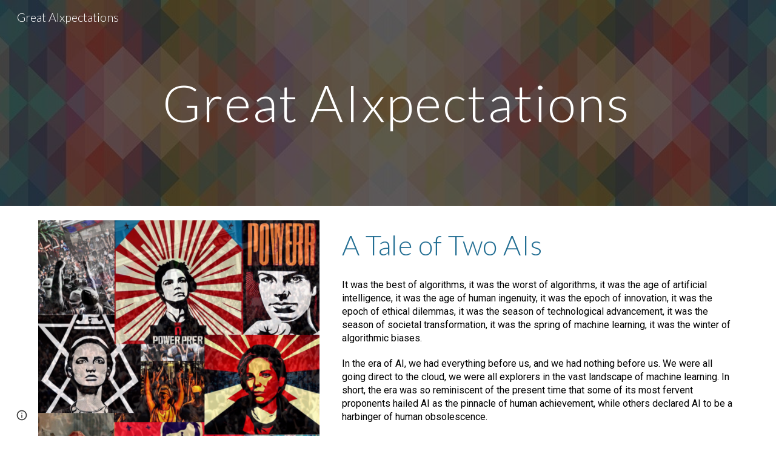

--- FILE ---
content_type: text/javascript; charset=UTF-8
request_url: https://www.gstatic.com/_/atari/_/js/k=atari.vw.en_US.A8h_Ji9J88s.O/am=AAgGEA/d=0/rs=AGEqA5lu2uMa6TssknW86Ou5iFGIwpkh4Q/m=LLHPdb,sy2u,ws9Tlc,cEt90b,sy73,KUM7Z,MpJwZc,n73qwf,A4UTCb,sy2t,L1AAkb,aW3pY,RyvaUb,sy2o,sy35,owcnme,sy36,sy37,O6y8ed,mzzZzc,CHCSlb,qAKInc,sy3j,YXyON,sy3o,sy3n,iTeaXe,sy64,abQiW,sy12,sy11,sy10,syv,syu,sy38,pxq3x,sy39,syo,sy3a,sy3t,syw,sy25,sy3b,sy4s,sy63,EGNJFf,V3dDOb,sy2s,ENNBBf,syh,syf,syd,syn,syc,sy3e,yf2Bs,sy1f,sy1b,sy19,sy1c,sy1j,sy1h,sy1k,sy1l,sy1e,sy1a,sy1g,sy1i,sy1d,syr,sy33,fmklff,sy42,TGYpv,XVMNvd,sy70,yxTchf,sy71,sy72,xQtZb,iSvg6e,N5Lqpc,sy3r,sy3s,sy3p,sy3q,sy3m,sy3u,sy3v,pc62j,qEW1W,oNFsLb,syi,syl,sym,sy3f,sy3g,iwfZq,m9oV,sy2w,RAnnUd,i5dxUd,sy2v,sy2x,sy2y,sy2z,sy2a,etBPYb,i5H9N,SU9Rsf,sy30,sy31,sy32,sy28,sy2b,PHUIyb,qNG0Fc,sys,syt,syx,qTnoBf,NJ1rfe,ywOR5c,sy34,sye,wg1P6b,EcW08c,sy3c,sy3d,t8tqF,qddgKe,sy66,SM1lmd,eEDsnd,syy,syz,syq,RRzQxe,sya,sy9,sy14,sy1x,yyxWAc,sy3l,sy3h,sy3k,YV8yqd,sy0,sy1,sy7,sy29,sy6,sy27,sy2c,sy26,sy24,sy2d,sy2e,sy1p,sy40,sy4z,syp,sy16,sy1w,sy5y,syb,sy4l,sy5q,sy15,fNFZH,sy65,sy4r,sy2f,i16Xfc,sy4f,zJMuOc,RrXLpc,sy43,sy45,sy47,sy4e,sy4g,sy4h,sy4i,tCGzVe,Ej8J2c,odWSx,cgRV2c,sy1v,sy58,o1L5Wb,X4BaPc,vVEdxc,sy4,sy5,sy4k,RQOkef,sy21,sy20,sy22,sy8,sy13,sy1r,sy1s,sy1z,gaMBzf,sy5r,sy23,fVuHhf,sy5t,j1RDQb,syg,sy4n,sy4v,sy4u,sy4p,sy4m,sy4q,sy1o,sy4j,sy4o,sy4t,Md9ENb
body_size: 123855
content:
"use strict";this.default_vw=this.default_vw||{};(function(_){var window=this;
try{
_.q("LLHPdb");
_.PB=function(){_.ro.call(this);this.B=document.querySelector('div[jsname="ciYGJe"]')||_.Bm(document)};_.F(_.PB,_.to);_.PB.la=function(){return{}};_.bg(_.Po,_.PB);
_.u();
}catch(e){_._DumpException(e)}
try{
_.yHa=function(a,c,e){c=c(e||{},_.ys(a));a.Ku(null,c.Ag);return c};_.kia(_.Oo,_.No);
}catch(e){_._DumpException(e)}
try{
_.q("ws9Tlc");
var E_b=function(){this.B=window};E_b.prototype.get=function(){return this.B};E_b.prototype.gb=function(){return this.B.document};E_b.prototype.find=function(a){return(new _.Dn(this.B.document.documentElement)).find(a)};_.eg(E_b,_.No);
_.u();
}catch(e){_._DumpException(e)}
try{
_.q("cEt90b");
_.qz=function(a,c){c=_.Pd(c);c!==void 0&&(a.href=c)};_.xHa=function(a,c){for(var e=a.search(_.Bg),f=0,g,h=[];(g=_.Ag(a,f,c,e))>=0;){f=a.indexOf("&",g);if(f<0||f>e)f=e;g+=c.length+1;h.push(_.rg(a.slice(g,Math.max(f,0))))}return h};_.rz=new _.qo(_.Oo);
_.u();
}catch(e){_._DumpException(e)}
try{
_.kia(_.yDa,_.Dw);
}catch(e){_._DumpException(e)}
try{
_.q("KUM7Z");
var V4b=function(){_.Df.call(this);this.B=_.of(_.rz).get();this.C=this.B.location!=this.B.parent.location&&!1;this.D=null;this.C||T4b||U4b(this)};_.F(V4b,_.Df);var U4b=function(a){T4b=!0;var c=a.B.history;z9=c.pushState;var e=function(g,h,l){z9.call(c,g,h,l)};c.pushState=e;A9=c.replaceState;var f=function(g,h,l){A9.call(c,g,h,l)};c.replaceState=f;a.D=function(){z9&&A9&&c.pushState===e&&c.replaceState===f&&(c.pushState=z9,c.replaceState=A9,T4b=!1)}};_.k=V4b.prototype;_.k.Hd=function(){return this.C};
_.k.back=function(){this.C||this.B.history.back()};_.k.forward=function(){this.C||this.B.history.forward()};_.k.go=function(a){this.C||this.B.history.go(a)};_.k.R5=function(a,c){this.C||z9.call(this.B.history,a,"",c)};_.k.S5=function(a,c){this.C||A9.call(this.B.history,a,"",c)};_.k.state=function(){try{return this.B.history.state}catch(a){return null}};_.k.xf=function(){return this.B.location.href};_.k.na=function(){_.Df.prototype.na.call(this);this.D&&this.D()};var T4b=!1,z9=null,A9=null;
_.eg(V4b,_.Dw);
_.u();
}catch(e){_._DumpException(e)}
try{
_.q("MpJwZc");

_.u();
}catch(e){_._DumpException(e)}
try{
_.q("n73qwf");

_.u();
}catch(e){_._DumpException(e)}
try{
_.q("A4UTCb");

_.u();
}catch(e){_._DumpException(e)}
try{
_.q("L1AAkb");
var zHa,BHa,CHa;zHa=function(a,c){var e=0;_.Pa(a,function(f,g){c.call(void 0,f,g,a)&&_.Wa(a,g)&&e++})};_.AHa=function(a){if(_.Jf.has(a)){var c=_.Sf(a);zHa(_.Jf.get(a),function(e){return!_.Uf(c.body,e)});a.setAttribute("__IS_OWNER",_.Jf.get(a).length>0)}};_.sz=function(a){return a?_.fi(_.Sf(a)):_.fi()};BHa=!1;
CHa=function(a){function c(f){switch(f.keyCode){case 9:case 38:case 40:case 37:case 39:_.Xw=!0}}if(!BHa){BHa=!0;var e=function(){_.bi(a.body,"keydown",c,!0)};a.body?e():a.addEventListener("DOMContentLoaded",e)}};_.DHa=function(a){this.B=a?new _.Dn(a):new _.Bn([])};
_.tz=function(a){a=a.B.el();for(var c=0;c<10&&a;c++){if(a.isConnected){a.focus();var e=void 0;if(((e=a.ownerDocument)==null?void 0:e.activeElement)===a)break}e=void 0;a=(e=_.Hf(a,function(f){return f["wiz-focus-redirect-target"]},!0))==null?void 0:e["wiz-focus-redirect-target"]}};_.DHa.prototype.S=function(){return this.B};var EHa,GHa,IHa;_.uz=function(){this.B=_.of(_.rz);CHa(this.B.gb())};_.vz=function(a,c,e){c=c===void 0?null:c;e=(e===void 0?{}:e).gba;(a=_.Vm(_.Sf(c||a.B.gb())))&&a.tagName!=="BODY"||(a=e!=null?e:a);a&&_.Kf(c)&&a.tagName!=="BODY"&&(c["wiz-focus-redirect-target"]=a);return new _.DHa(a)};
_.wz=function(a,c,e){var f={};var g=f.ac===void 0?!0:f.ac;f=f.preventScroll===void 0?!1:f.preventScroll;EHa(a,c,{ac:g,preventScroll:f});e?_.FHa(a,c,e,{ac:g,preventScroll:f}):c.el().contains(_.Vm(a.B.gb()))||GHa(a,c,{ac:g,preventScroll:f})};
EHa=function(a,c,e){e=e===void 0?{}:e;var f=e.ac===void 0?!0:e.ac;var g=e.preventScroll===void 0?!1:e.preventScroll;e=_.xz(a);var h=_.xz(a);_.Mf(e.el(),"focus",function(){_.HHa(this,c,{ac:f,preventScroll:g})},a);_.Mf(h.el(),"focus",function(){_.yz(this,c,{ac:f,preventScroll:g})},a);c.children().first().before(e);c.append(h)};_.xz=function(a){a=new _.Dn(a.B.gb().createElement("div"));_.Mn(a,"tabindex",0);_.Mn(a,"aria-hidden","true");a.Ra("pw1uU");return a};
_.zz=function(a,c){a.find(".pw1uU").remove();c&&c.parent().find(".pw1uU").remove()};GHa=function(a,c,e){e=e===void 0?{}:e;var f=e.ac===void 0?!0:e.ac;var g=e.preventScroll===void 0?!1:e.preventScroll;_.jt(_.kt(a).measure(function(h){var l=_.Az(this,c,{ac:f}),p=l.filter(function(r){return r.hasAttribute("autofocus")});p.size()>0?h.Ld=p.Ya(0):l.size()>0&&(h.Ld=l.Ya(0))}).cb(function(h){h.Ld&&h.Ld.focus({preventScroll:g})}).window(_.sz(c.el())))()};
_.FHa=function(a,c,e,f){f=f===void 0?{}:f;var g=f.ac===void 0?!0:f.ac;var h=f.preventScroll===void 0?!1:f.preventScroll;_.jt(_.kt(a).measure(function(l){var p={ac:g};p=p===void 0?{}:p;p=IHa(this,c,-1,{ac:p.ac===void 0?!0:p.ac});p=_.Cn(p);e.el()!==null&&p.includes(e.el())?l.Ld=e:(p=_.Cn(_.Az(this,c,{ac:g})),l.Ld=p[0])}).cb(function(l){l.Ld&&l.Ld.focus({preventScroll:h})}).window(_.sz(e.el())))()};
_.yz=function(a,c,e){e=e===void 0?{}:e;var f=e.ac===void 0?!0:e.ac;var g=e.preventScroll===void 0?!1:e.preventScroll;_.jt(_.kt(a).measure(function(h){var l=_.Az(this,c,{ac:f});l.size()>0&&(h.Ld=l.Ya(0))}).cb(function(h){h.Ld&&h.Ld.focus({preventScroll:g})}).window(_.sz(c.el())))()};
_.HHa=function(a,c,e){e=e===void 0?{}:e;var f=e.ac===void 0?!0:e.ac;var g=e.preventScroll===void 0?!1:e.preventScroll;_.jt(_.kt(a).measure(function(h){var l=_.Az(this,c,{ac:f});l.size()>0&&(h.Ld=l.Ya(-1))}).cb(function(h){h.Ld&&h.Ld.focus({preventScroll:g})}).window(_.sz(c.el())))()};_.Az=function(a,c,e){e=e===void 0?{}:e;return IHa(a,c,0,{ac:e.ac===void 0?!0:e.ac})};
IHa=function(a,c,e,f){var g=f.ac;return c.find("[autofocus], [tabindex], a, input, textarea, select, button").filter(function(h){return JHa(a,h,e,{ac:g})})};_.uz.prototype.ki=function(a){var c=c===void 0?!0:c;return a.hasAttribute("autofocus")||a.hasAttribute("tabindex")||["A","INPUT","TEXTAREA","SELECT","BUTTON"].includes(a.tagName)?JHa(this,a,c?-1:0,{ac:!1}):!1};
var JHa=function(a,c,e,f){f=f.ac;if(c.getAttribute("disabled")!=null||c.getAttribute("hidden")!=null||f&&(c.getAttribute("aria-disabled")=="true"||c.getAttribute("aria-hidden")=="true")||c.tabIndex<e||!(c.getBoundingClientRect().width>0)||_.dl(c,"pw1uU"))return!1;if(c.getAttribute("type")=="radio")return c.checked||!a.B.gb().querySelector('[name="'+c.getAttribute("name")+'"]:checked');a=a.B.get().getComputedStyle(c);return a.display!=="none"&&a.visibility!=="hidden"};_.eg(_.uz,_.Io);
_.u();
}catch(e){_._DumpException(e)}
try{
_.q("aW3pY");
_.RA=function(){_.uz.apply(this,arguments)};_.F(_.RA,_.uz);_.eg(_.RA,_.Co);
_.u();
}catch(e){_._DumpException(e)}
try{
_.q("RyvaUb");
var OKa;OKa=function(a){this.abort=a};_.PKa=new OKa(!1);_.QKa=new OKa(!0);_.SA=function(){_.ro.call(this)};_.F(_.SA,_.to);_.SA.la=_.to.la;_.SA.prototype.B=function(){return _.PKa};_.bg(_.koa,_.SA);
_.u();
}catch(e){_._DumpException(e)}
try{
_.Oy=function(a,c){_.tf.Ja().register(a,c);c[_.gf]=function(e,f){var g=_.lf()||_.iea();if(!g)throw Error("ce");var h=_.Xe();var l=_.We();l=_.Re(l,_.fea);l=_.Qe(l)?void 0:l;_.cf(_.Ui(g,a,h,l),e,f)}};_.Py=function(){_.kw.call(this)};_.F(_.Py,_.kw);_.Py.la=function(){return{}};_.Py.prototype.Of=function(a){_.so(this,a)};var Qy=function(a,c,e){_.Zf.call(this,c,e);this.oa=a;this.C=null;this.D=new Map;this.F=e};_.F(Qy,_.Zf);Qy.prototype.Cr=function(){var a=_.Zf.prototype.Cr.call(this);a.cka=this.oa;return a};Qy.prototype.Bj=function(){throw Error("Dd");};Qy.prototype.getData=function(a){this.C||(this.C=new _.Dn(this.oa));return this.C.getData(a)};Qy.prototype.dZ=function(a,c,e){this.D.set(a,{handler:c,JY:e===void 0?!1:e})};
var WGa=function(a,c){for(var e=_.y(a.D.keys()),f=e.next();!f.done;f=e.next()){f=f.value;var g=a.D.get(f);c.dZ(f,g.handler,g.JY)}};Qy.prototype.Dg=function(a,c){return this.er(a,c)};Qy.prototype.er=function(a,c){return _.df(this.No(a,c),!0)};Qy.prototype.No=function(a,c){var e=this;return _.Ui(c||this.oa,a,this.cj(),this.F).map(function(f){return f},function(f){f instanceof _.Ti&&(f.message+=" requested by "+e);return f})};_.Kia=function(a,c,e,f){var g=new Qy(e,f,a);return _.Cf(c,a,g).map(function(h){WGa(g,h);return h})};_.Mia=function(a,c,e){c=new Qy(c,e,a);a=_.Bf(a,c);WGa(c,a);return a};
}catch(e){_._DumpException(e)}
try{
_.LKa=_.Gg("xiqF3","Bv7K0d","f1Pt1");
}catch(e){_._DumpException(e)}
try{
_.q("owcnme");
_.ri(_.LKa);_.LA=function(){_.kw.call(this);this.B=!1};_.F(_.LA,_.Py);_.LA.la=_.Py.la;_.Oy(_.ioa,_.LA);
_.u();
}catch(e){_._DumpException(e)}
try{
_.MA=function(a){_.Df.call(this);this.B=a||_.Ch();this.C={};this.D={}};_.Cj(_.MA,_.Df);_.MA.prototype.na=function(){_.Zd(this.C,this.B.removeNode,this.B);this.D=this.B=this.C=null;_.MA.Fa.na.call(this)};_.NA=function(a,c,e){e=e||"polite";var f=_.MKa(a,e),g=a.D[e];g=g&&g===c?c+"\u00a0":c;c&&(a.D[e]=g);_.Qm(f,g)};
_.MKa=function(a,c){var e=a.C[c];if(e)return e.removeAttribute("aria-hidden"),e;e=a.B.createElement("DIV");e.id="goog-lr-"+_.eb(e);e.style.position="absolute";e.style.top="-1000px";e.style.height="1px";e.style.overflow="hidden";_.wi(e,"live",c);_.wi(e,"atomic","true");a.B.gb().body.appendChild(e);return a.C[c]=e};
}catch(e){_._DumpException(e)}
try{
_.q("O6y8ed");
_.OA=function(a,c,e){_.Df.call(this);this.qg=e!=null?(0,_.ke)(a,e):a;this.L=c;this.I=(0,_.ke)(this.D7,this);this.C=!1;this.D=0;this.F=this.B=null;this.H=[]};_.Cj(_.OA,_.Df);_.k=_.OA.prototype;_.k.Vg=function(a){this.H=arguments;this.C=!1;this.B?this.F=_.oe()+this.L:this.B=_.Ol(this.I,this.L)};_.k.stop=function(){this.B&&(_.Pl(this.B),this.B=null);this.F=null;this.C=!1;this.H=[]};_.k.pause=function(){++this.D};_.k.resume=function(){this.D&&(--this.D,!this.D&&this.C&&(this.C=!1,this.qg.apply(null,this.H)))};
_.k.na=function(){this.stop();_.OA.Fa.na.call(this)};_.k.D7=function(){this.B&&(_.Pl(this.B),this.B=null);this.F?(this.B=_.Ol(this.I,this.F-_.oe()),this.F=null):this.D?this.C=!0:(this.C=!1,this.qg.apply(null,this.H))};_.PA=function(){this.tb=null;this.C=new _.MA(_.of(_.Yh(_.gi)).ea());this.D=new _.OA(this.F,2E4,this)};_.PA.prototype.B=function(a,c){_.Ol(function(){_.NA(this.C,a,c);this.D.Vg(c)},100,this)};_.PA.prototype.F=function(a){_.NA(this.C,"",a)};_.eg(_.PA,_.yo);
_.u();
}catch(e){_._DumpException(e)}
try{
_.q("mzzZzc");
var RLa;_.hB=function(){};RLa=function(a){a=_.Hf(a,function(c){return _.Kf(c)&&(c.id==="yDmH0d"||c.classList.contains("yDmH0d"))});return _.Kf(a)?a:null};_.iB=function(a){if(a){var c;return(c=RLa(a))!=null?c:_.Sf(a).body}a=document;var e;return(e=a.getElementById("yDmH0d"))!=null?e:a.body};_.eg(_.hB,_.Eo);
_.u();
}catch(e){_._DumpException(e)}
try{
_.q("CHCSlb");
_.SLa=function(){_.lea(_.hB)};_.eg(_.SLa,_.ooa);
_.u();
}catch(e){_._DumpException(e)}
try{
_.q("qAKInc");
_.a5=function(){_.cw.call(this);this.B=_.lm(this.getData("active"),!1);this.C=this.S("vyyg5");this.F=_.jt(_.kt(this).Ic().cb(function(){var a=this.U();this.B?a.Ra("qs41qe"):a.Ra("sf4e6b");this.B&&this.C.Zc(_.im(a.getData("loadingmessage"),""));this.B||setTimeout(this.D.bind(this),500)}))};_.F(_.a5,_.lw);_.a5.la=_.lw.la;_.a5.prototype.isActive=function(){return this.B};_.a5.prototype.setActive=function(a){_.Mn(this.U(),"data-active",a)};
_.a5.prototype.H=function(a){var c=a.data.Gz;switch(a.data.name){case "data-active":this.B=c=="true",this.F()}};_.a5.prototype.D=function(){var a=this;_.jt(_.kt(this).cb(function(){var c=a.U();c.Za("sf4e6b")&&(c.La("sf4e6b"),a.B||c.La("qs41qe"),a.C.Zc(""),a.trigger("ZYIfFd"))}))()};_.a5.prototype.$wa$kWijWc=function(){return this.D};_.a5.prototype.$wa$dyRcpb=function(){return this.H};_.a5.prototype.$wa$qs41qe=function(){return this.isActive};_.ej(_.SBa,_.a5);
_.u();
}catch(e){_._DumpException(e)}
try{
var xMa;_.yB=function(a,c,e){return _.zg(_.Eg(a,c),c,e)};_.zB=function(){for(var a=Array(36),c=0,e,f=0;f<36;f++)f==8||f==13||f==18||f==23?a[f]="-":f==14?a[f]="4":(c<=2&&(c=33554432+Math.random()*16777216|0),e=c&15,c>>=4,a[f]=_.Yra[f==19?e&3|8:e]);return a.join("")};_.FB=function(a,c,e){return _.Vma(document,arguments)};xMa=function(){var a=[];_.Zd(wMa,function(c,e){a.push(_.ze(e),":",c,";")});return a.join("")};_.GB=function(a,c,e,f){this.C=a;this.D=c;this.B=f?f:[];for(a=0;a<this.B.length;a=a+1|0)if(this.B[a].B.length>0)throw _.Yoa().B;};_.F(_.GB,_.Ro);_.GB.prototype.Kb=function(){return this.C};_.GB.prototype.getType=function(){return this.D};_.HB=function(){_.lq.call(this);this.H=!1;_.mq(this);this.H=!0};_.F(_.HB,_.lq);_.k=_.HB.prototype;_.k.isEnabled=function(){return this.H};_.k.Pa=function(a){this.H=a};_.k.kA=function(a,c){this.isEnabled()&&this.hO(a,c!=null?_.vp(c):0)};_.k.speak=function(a,c){this.kA(new _.GB(a,0,null,null),c)};_.k.enqueue=function(a){this.kA(new _.GB(a,0,null,null),1)};var yMa={" ":"space","`":"backtick","~":"tilde","!":"exclamation mark","@":"at","#":"pound",$:"dollar","%":"percent","^":"caret","&":"ampersand","*":"asterisk","(":"open parenthesis",")":"close parenthesis","-":"dash",_:"underscore","=":"equals","+":"plus","[":"left bracket","]":"right bracket","{":"left brace","}":"right brace","|":"pipe",";":"semicolon",":":"colon",",":"comma",".":"dot","<":"less than",">":"greater than","/":"slash","?":"question mark",'"':"quote","'":"apostrophe","\t":"tab","\r":"return",
"\n":"new line","\\":"backslash","\u2022":"bullet"};var wMa={position:"absolute",left:"0px",top:"-1px","z-index":"-2",opacity:"0"};var IB=function(a,c,e){c=c===void 0?!0:c;e=e===void 0?!1:e;_.HB.call(this);this.C=a?a:new _.vm;this.R=c;this.V=e;this.C.removeNode(this.C.S("placeholder-msg-until-sr-enabled"));a=this.C.S("docs-aria-speakable");a||(a=_.FB("DIV",{id:"docs-aria-speakable",style:xMa()}),_.vi(a,"region"),_.wi(a,"live","assertive"),_.wi(a,"atomic",!0),_.wi(a,"hidden",!1),document.body.appendChild(a));this.B=a;this.D=[];this.I=[];this.F=!1;this.aa=0},AMa;_.F(IB,_.HB);
IB.prototype.na=function(){this.C.removeNode(this.C.S("docs-aria-speakable"));_.HB.prototype.na.call(this)};IB.prototype.initialize=function(a,c){this.aa=(this.F=c)&&_.E.sd?20:500;this.F&&_.wi(this.B,"atomic","false");_.E.product.CHROME&&!this.V&&_.wi(this.B,"relevant","additions");(_.E.sd||this.F)&&_.wi(this.B,"live","polite");a&&!this.F&&this.B.removeAttribute("aria-atomic");this.F&&this.C.qe(this.B);this.R||zMa(this)};
IB.prototype.Pa=function(a){!this.isEnabled()&&a?(_.HB.prototype.Pa.call(this,a),this.R||zMa(this)):this.isEnabled()&&!a&&(this.R||this.speak("Screen reader support disabled."),_.HB.prototype.Pa.call(this,a))};var zMa=function(a){a.speak("Screen reader support enabled.")};
IB.prototype.hO=function(a,c){if(c!=1&&!this.F)this.C.qe(this.B),this.D.length!=0&&(this.I=this.D),this.D=[];else if(this.F&&this.B.children.length>=this.aa){c=this.B.children.length;for(var e=0;e<c-5+1;e++)this.B.removeChild(this.B.firstChild);this.D=this.D.slice(-4)}AMa(this,a.Kb());a=a.B.slice(0);for(c=0;c<a.length;c++)AMa(this,a[c].Kb())};
AMa=function(a,c){if(c.length!=0){a.D.push(c);var e=a.B.textContent.length>0?" ":"";a:{for(var f=[],g=0;g<c.length;g++){var h=yMa[c[g]];if(!h)break a;f.push(h)}c=f.join(" ")}e+=c;c=a.D.length-1;c=a.I.length>c&&a.D[c]===a.I[c];a.V&&c&&!a.F&&(e+="\u00a0",a.D[a.D.length-1]=e);a.C.appendChild(a.B,a.F?a.C.ta("DIV",{},e):a.C.createTextNode(e))}};_.BMa=function(a,c,e){var f=f===void 0?!1:f;var g=g===void 0?!1:g;a=new IB(a,c,e);a.initialize(f,g);return a};IB.prototype.stop=function(){};
}catch(e){_._DumpException(e)}
try{
_.q("YXyON");
_.JB=function(){_.ro.call(this);this.B=_.BMa(_.Ch(),!0,!0);this.ka(this.B);_.sh(this.Yd(),_.Dsa,this.B)};_.F(_.JB,_.to);_.JB.la=_.to.la;_.JB.prototype.speak=function(a){a=new _.GB(a,0);this.B.kA(a)};_.bg(_.woa,_.JB);
_.u();
}catch(e){_._DumpException(e)}
try{
_.q("iTeaXe");
_.QB=function(a){_.kw.call(this);this.tb=null;this.B=a.service.tn;this.F=new _.Pv(this.H,25,this);this.C=null;this.D=0};_.F(_.QB,_.Py);_.QB.la=function(){return{service:{tn:_.PB}}};_.QB.prototype.H=function(){this.notify("VbOlFf")};_.QB.prototype.scrollTo=function(a,c,e){this.notify("vbaUQc",{Cba:a,Gna:c||"totop",callback:e})};_.Oy(_.Qo,_.QB);
_.u();
}catch(e){_._DumpException(e)}
try{
_.iPb={wua:0,J_:1,nsa:2};
}catch(e){_._DumpException(e)}
try{
_.q("abQiW");
_.q5=function(a){_.ro.call(this);this.C=a.appContext.configuration;this.B=!!_.uxa(this.C.get())};_.F(_.q5,_.to);_.q5.la=function(){return{appContext:{configuration:_.co}}};_.bg(_.Cw,_.q5);
_.u();
}catch(e){_._DumpException(e)}
try{
var fFa;
fFa={fP:{1E3:{other:"0K"},1E4:{other:"00K"},1E5:{other:"000K"},1E6:{other:"0M"},1E7:{other:"00M"},1E8:{other:"000M"},1E9:{other:"0B"},1E10:{other:"00B"},1E11:{other:"000B"},1E12:{other:"0T"},1E13:{other:"00T"},1E14:{other:"000T"}},U_:{1E3:{other:"0 thousand"},1E4:{other:"00 thousand"},1E5:{other:"000 thousand"},1E6:{other:"0 million"},1E7:{other:"00 million"},1E8:{other:"000 million"},1E9:{other:"0 billion"},1E10:{other:"00 billion"},1E11:{other:"000 billion"},1E12:{other:"0 trillion"},1E13:{other:"00 trillion"},1E14:{other:"000 trillion"}}};
_.Px=fFa;_.Px=fFa;var gFa={AED:[2,"dh","\u062f.\u0625."],ALL:[0,"Lek","Lek"],AUD:[2,"$","AU$"],BDT:[2,"\u09f3","Tk"],BGN:[2,"lev","lev"],BRL:[2,"R$","R$"],CAD:[2,"$","C$"],CDF:[2,"FrCD","CDF"],CHF:[2,"CHF","CHF"],CLP:[0,"$","CL$"],CNY:[2,"\u00a5","RMB\u00a5"],COP:[32,"$","COL$"],CRC:[0,"\u20a1","CR\u20a1"],CZK:[50,"K\u010d","K\u010d"],DKK:[50,"kr.","kr."],DOP:[2,"RD$","RD$"],EGP:[2,"\u00a3","LE"],ETB:[2,"Birr","Birr"],EUR:[2,"\u20ac","\u20ac"],GBP:[2,"\u00a3","GB\u00a3"],HKD:[2,"$","HK$"],HRK:[2,"kn","kn"],HUF:[34,
"Ft","Ft"],IDR:[0,"Rp","Rp"],ILS:[34,"\u20aa","IL\u20aa"],INR:[2,"\u20b9","Rs"],IRR:[0,"Rial","IRR"],ISK:[0,"kr","kr"],JMD:[2,"$","JA$"],JPY:[0,"\u00a5","JP\u00a5"],KRW:[0,"\u20a9","KR\u20a9"],LKR:[2,"Rs","SLRs"],LTL:[2,"Lt","Lt"],MNT:[0,"\u20ae","MN\u20ae"],MVR:[2,"Rf","MVR"],MXN:[2,"$","Mex$"],MYR:[2,"RM","RM"],NOK:[50,"kr","NOkr"],PAB:[2,"B/.","B/."],PEN:[2,"S/.","S/."],PHP:[2,"\u20b1","PHP"],PKR:[0,"Rs","PKRs."],PLN:[50,"z\u0142","z\u0142"],RON:[2,"RON","RON"],RSD:[0,"din","RSD"],RUB:[50,"\u20bd",
"RUB"],SAR:[2,"SAR","SAR"],SEK:[50,"kr","kr"],SGD:[2,"$","S$"],THB:[2,"\u0e3f","THB"],TRY:[2,"\u20ba","TRY"],TWD:[2,"$","NT$"],TZS:[0,"TSh","TSh"],UAH:[2,"\u0433\u0440\u043d.","UAH"],USD:[2,"$","US$"],UYU:[2,"$","$U"],VND:[48,"\u20ab","VN\u20ab"],YER:[0,"Rial","Rial"],ZAR:[2,"R","ZAR"]};var hFa;hFa={lP:".",PG:",",kR:"%",rI:"0",E8:"+",ZQ:"-",qP:"E",mR:"\u2030",SG:"\u221e",t8:"NaN",kP:"#,##0.###",c9:"#E0",B8:"#,##0%",Y_:"\u00a4#,##0.00",KG:"USD"};_.Qx=hFa;_.Qx=hFa;var Rx,iFa;
_.Sx=function(a){this.aa=40;this.D=1;this.fa=0;this.B=3;this.da=this.F=0;this.Aa=!1;this.ha=this.R="";this.H=_.Qx.ZQ;this.W="";this.C=1;this.L=!1;this.I=[];this.ia=this.ma=!1;this.V=0;if(typeof a==="number")switch(a){case 1:Rx(this,_.Qx.kP);break;case 2:Rx(this,_.Qx.c9);break;case 3:Rx(this,_.Qx.B8);break;case 4:a=_.Qx.Y_;var c=["0"],e=gFa[_.Qx.KG];if(e){e=e[0]&7;if(e>0){c.push(".");for(var f=0;f<e;f++)c.push("0")}a=a.replace(/0.00/g,c.join(""))}Rx(this,a);break;case 5:iFa(this,1);break;case 6:iFa(this,
2);break;default:throw Error("Od");}else Rx(this,a)};_.jFa=function(a,c){if(a.F>0&&c>=0)throw Error("Md");a.fa=c};
Rx=function(a,c){var e=[0];a.R=Tx(a,c,e);for(var f=e[0],g=-1,h=0,l=0,p=0,r=-1,w=c.length,x=!0;e[0]<w&&x;e[0]++)switch(c.charAt(e[0])){case "#":l>0?p++:h++;r>=0&&g<0&&r++;break;case "0":if(p>0)throw Error("Ud`"+c);l++;r>=0&&g<0&&r++;break;case ",":r>0&&a.I.push(r);r=0;break;case ".":if(g>=0)throw Error("Vd`"+c);g=h+l+p;break;case "E":if(a.ia)throw Error("Wd`"+c);a.ia=!0;a.da=0;e[0]+1<w&&c.charAt(e[0]+1)=="+"&&(e[0]++,a.Aa=!0);for(;e[0]+1<w&&c.charAt(e[0]+1)=="0";)e[0]++,a.da++;if(h+l<1||a.da<1)throw Error("Xd`"+
c);x=!1;break;default:e[0]--,x=!1}l==0&&h>0&&g>=0&&(l=g,l==0&&l++,p=h-l,h=l-1,l=1);if(g<0&&p>0||g>=0&&(g<h||g>h+l)||r==0)throw Error("Yd`"+c);p=h+l+p;a.B=g>=0?p-g:0;g>=0&&(a.F=h+l-g,a.F<0&&(a.F=0));a.D=(g>=0?g:p)-h;a.ia&&(a.aa=h+a.D,a.B==0&&a.D==0&&(a.D=1));a.I.push(Math.max(0,r));a.ma=g==0||g==p;f=e[0]-f;a.ha=Tx(a,c,e);e[0]<c.length&&c.charAt(e[0])==";"?(e[0]++,a.C!=1&&(a.L=!0),a.H=Tx(a,c,e),e[0]+=f,a.W=Tx(a,c,e)):(a.H+=a.R,a.W+=a.ha)};iFa=function(a,c){a.V=c;Rx(a,_.Qx.kP);a.F=0;a.B=2;_.jFa(a,2)};
_.Sx.prototype.parse=function(a,c){c=c||[0];if(this.V!==0)throw Error("Pd");a=a.replace(/ |\u202f/g,"\u00a0");var e=a.indexOf(this.R,c[0])==c[0],f=a.indexOf(this.H,c[0])==c[0];e&&f&&(this.R.length>this.H.length?f=!1:this.R.length<this.H.length&&(e=!1));e?c[0]+=this.R.length:f&&(c[0]+=this.H.length);if(a.indexOf(_.Qx.SG,c[0])==c[0]){c[0]+=_.Qx.SG.length;var g=Infinity}else{g=a;var h=!1,l=!1,p=!1,r=-1,w=1,x=_.Qx.lP,z=_.Qx.PG,B=_.Qx.qP;if(this.V!=0)throw Error("Qd");z=z.replace(/\u202f/g,"\u00a0");for(var D=
"";c[0]<g.length;c[0]++){var G=g.charAt(c[0]),Q=kFa(G);if(Q>=0&&Q<=9)D+=Q,p=!0;else if(G==x.charAt(0)){if(h||l)break;D+=".";h=!0}else if(G==z.charAt(0)&&("\u00a0"!=z.charAt(0)||c[0]+1<g.length&&kFa(g.charAt(c[0]+1))>=0)){if(h||l)break}else if(G==B.charAt(0)){if(l)break;D+="E";l=!0;r=c[0]}else if(G=="+"||G=="-"){if(p&&r!=c[0]-1)break;D+=G}else if(this.C==1&&G==_.Qx.kR.charAt(0)){if(w!=1)break;w=100;if(p){c[0]++;break}}else if(this.C==1&&G==_.Qx.mR.charAt(0)){if(w!=1)break;w=1E3;if(p){c[0]++;break}}else break}this.C!=
1&&(w=this.C);g=parseFloat(D)/w}if(e){if(a.indexOf(this.ha,c[0])!=c[0])return NaN;c[0]+=this.ha.length}else if(f){if(a.indexOf(this.W,c[0])!=c[0])return NaN;c[0]+=this.W.length}return f?-g:g};
_.Sx.prototype.format=function(a){if(this.F>this.B)throw Error("Rd");if(isNaN(a))return _.Qx.t8;var c=[];var e=a;if(this.V==0)e=Ux;else{e=Math.abs(e);var f=lFa(this,e<=1?0:mFa(e)).GJ;e=lFa(this,f+mFa(nFa(this,Vx(e,-f)).Gk))}a=Vx(a,-e.GJ);(f=a<0||a==0&&1/a<0)?e.qM?c.push(e.qM):(c.push(e.prefix),c.push(this.H)):(c.push(e.prefix),c.push(this.R));if(isFinite(a))if(a*=f?-1:1,a*=this.C,this.ia){var g=a;if(g==0)oFa(this,g,this.D,c),pFa(this,0,c);else{var h=Math.floor(Math.log(g)/Math.log(10)+2E-15);g=Vx(g,
-h);var l=this.D;this.aa>1&&this.aa>this.D?(l=h%this.aa,l<0&&(l=this.aa+l),g=Vx(g,l),h-=l,l=1):this.D<1?(h++,g=Vx(g,-1)):(h-=this.D-1,g=Vx(g,this.D-1));oFa(this,g,l,c);pFa(this,h,c)}}else oFa(this,a,this.D,c);else c.push(_.Qx.SG);f?e.rM?c.push(e.rM):(isFinite(a)&&c.push(e.suffix),c.push(this.W)):(isFinite(a)&&c.push(e.suffix),c.push(this.ha));return c.join("")};
var nFa=function(a,c){var e=Vx(c,a.B);a.fa>0&&(e=qFa(e,a.fa,a.B));e=Math.round(e);if(isFinite(e)){var f=Math.floor(Vx(e,-a.B));e=Math.floor(e-Vx(f,a.B));if(e<0||e>=Vx(1,a.B))f=Math.round(c),e=0}else f=c,e=0;return{Gk:f,nca:e}},oFa=function(a,c,e,f){if(a.F>a.B)throw Error("Rd");f||(f=[]);c=nFa(a,c);var g=c.Gk,h=c.nca,l=a.F>0||h>0||!1;c=a.F;l&&(c=a.F);for(var p="",r=g;r>1E20;)p="0"+p,r=Math.round(Vx(r,-1));p=r+p;var w=_.Qx.lP;r=_.Qx.rI.codePointAt(0);var x=p.length,z=0;if(g>0||e>0){for(g=x;g<e;g++)f.push(String.fromCodePoint(r));
if(a.I.length>=2)for(e=1;e<a.I.length;e++)z+=a.I[e];e=x-z;if(e>0){g=a.I;z=x=0;for(var B,D=_.Qx.PG,G=p.length,Q=0;Q<G;Q++)if(f.push(String.fromCodePoint(r+Number(p.charAt(Q)))),G-Q>1)if(B=g[z],Q<e){var W=e-Q;(B===1||B>0&&W%B===1)&&f.push(D)}else z<g.length&&(Q===e?z+=1:B===Q-e-x+1&&(f.push(D),x+=B,z+=1))}else{e=p;p=a.I;g=_.Qx.PG;B=e.length;D=[];for(x=p.length-1;x>=0&&B>0;x--){z=p[x];for(G=0;G<z&&B-G-1>=0;G++)D.push(String.fromCodePoint(r+Number(e.charAt(B-G-1))));B-=z;B>0&&D.push(g)}f.push.apply(f,
D.reverse())}}else l||f.push(String.fromCodePoint(r));(a.ma||l)&&f.push(w);h=String(h);l=h.split("e+");l.length==2&&(h=String(qFa(parseFloat(l[0]),a.fa,1)),h=h.replace(".",""),h+=(0,_.Yl)("0",parseInt(l[1],10)-h.length+1));a.B+1>h.length&&(h="1"+(0,_.Yl)("0",a.B-h.length)+h);for(a=h.length;h.charAt(a-1)=="0"&&a>c+1;)a--;for(c=1;c<a;c++)f.push(String.fromCodePoint(r+Number(h.charAt(c))))},pFa=function(a,c,e){e.push(_.Qx.qP);c<0?(c=-c,e.push(_.Qx.ZQ)):a.Aa&&e.push(_.Qx.E8);c=""+c;for(var f=_.Qx.rI,
g=c.length;g<a.da;g++)e.push(f);a=f.codePointAt(0)-rFa;for(f=0;f<c.length;f++)e.push(String.fromCodePoint(a+c.codePointAt(f)))},kFa=function(a){a=a.codePointAt(0);if(48<=a&&a<58)return a-48;var c=_.Qx.rI.codePointAt(0);return c<=a&&a<c+10?a-c:-1},rFa="0".codePointAt(0),Tx=function(a,c,e){for(var f="",g=!1,h=c.length;e[0]<h;e[0]++){var l=c.charAt(e[0]);if(l=="'")e[0]+1<h&&c.charAt(e[0]+1)=="'"?(e[0]++,f+="'"):g=!g;else if(g)f+=l;else switch(l){case "#":case "0":case ",":case ".":case ";":return f;
case "\u00a4":e[0]+1<h&&c.charAt(e[0]+1)=="\u00a4"?(e[0]++,f+=_.Qx.KG):(l=_.Qx.KG,f+=l in gFa?gFa[l][1]:l);break;case "%":if(!a.L&&a.C!=1)throw Error("Sd");if(a.L&&a.C!=100)throw Error("Td");a.C=100;a.L=!1;f+=_.Qx.kR;break;case "\u2030":if(!a.L&&a.C!=1)throw Error("Sd");if(a.L&&a.C!=1E3)throw Error("Td");a.C=1E3;a.L=!1;f+=_.Qx.mR;break;default:f+=l}}return f},Ux={GJ:0,qM:"",rM:"",prefix:"",suffix:""},lFa=function(a,c){a=a.V==1?_.Px.fP:_.Px.U_;a==null&&(a=_.Px.fP);if(c<3)return Ux;c=Math.min(14,c);
var e=a[Vx(1,c)];for(--c;!e&&c>=3;)e=a[Vx(1,c)],c--;if(!e)return Ux;e=e.other;var f=a="",g=e.indexOf(";");g>=0&&(e=e.substring(0,g),g=e.substring(g+1))&&(f=/([^0]*)(0+)(.*)/.exec(g),a=f[1],f=f[3]);return e&&e!="0"?(e=/([^0]*)(0+)(.*)/.exec(e))?{GJ:c+1-(e[2].length-1),qM:a,rM:f,prefix:e[1],suffix:e[3]}:Ux:Ux},mFa=function(a){if(!isFinite(a))return a>0?a:0;for(var c=0;(a/=10)>=1;)c++;return c},Vx=function(a,c){if(!a||!isFinite(a)||c==0)return a;a=String(a).split("e");return parseFloat(a[0]+"e"+(parseInt(a[1]||
0,10)+c))},sFa=function(a,c){return a&&isFinite(a)?Vx(Math.round(Vx(a,c)),-c):a},qFa=function(a,c,e){if(!a)return a;c=c-mFa(a)-1;return c<-e?sFa(a,-e):sFa(a,c)};
}catch(e){_._DumpException(e)}
try{
_.tFa=function(a,c){var e=new _.Sx(c);5!==c&&6!==c||_.jFa(e,3);return e.format(a)};
}catch(e){_._DumpException(e)}
try{
var uFa;_.Wx=function(a,c){return _.tFa(a,uFa[c===void 0?"decimal":c]||1)};_.vFa=function(a){var c=a.icon,e=a.iy,f=a.Oa,g=a.X$,h=a.fz;return _.N(_.R(),_.fEa(_.Ms({Oa:"mUbCce "+(e?"p9Nwte":"fKz7Od")+(g?" YYBxpf":"")+(f?" "+f:""),content:_.M(_.N(_.M(_.R(),'<div class="'+_.L("VTBa7b")+" "+_.L("MbhUzd")+'" jsname="'+_.L("ksKsZd")+'"></div><span jsslot class="'+_.L("xjKiLb")+'"><span class="'+_.L("Ce1Y1c")+'" style="top: -'+_.L(_.Zs(h?h/2:12))+'px">'),_.K(c)),"</span></span>")},a)))};
_.Xx=function(a){a=a||{};return _.N(_.R(),_.vFa(_.Ms({iy:!1},a)))};uFa={decimal:1,currency:4,percent:3,scientific:2,compact_short:5,compact_long:6};
}catch(e){_._DumpException(e)}
try{
_.vGa=function(a){var c=a.Oa,e=a.content,f=a.jsaction,g=a.jsname,h=a.attributes,l=a.disabled,p=a.checked,r=a.id,w=a.title;a=a.value;return _.M(_.N(_.M(_.R(),"<div"+(r?' id="'+_.L(r)+'"':"")+' class="'+_.L(c)+(p?" "+_.L("N2RpBe"):"")+(l?" "+_.L("RDPZE"):"")+(_.Ps(a)?" "+_.L("CDELXb"):"")+'" jscontroller="'+_.L("pxq3x")+'" jsaction="clickonly:'+_.L("KjsqPd")+"; focus:"+_.L("Jt1EX")+"; blur:"+_.L("fpfTEe")+"; input:"+_.L("Lg5SV")+(f?";"+_.L(f):"")+'" jsshadow'+(g?' jsname="'+_.L(g)+'"':"")+(l?' aria-disabled="true"':
"")+(_.Ps(w)?' title="'+_.L(_.Ss(w))+'"':"")+(_.Ps(h)?_.Vs(_.Us(h)):"")+">"),_.Ps(e)?_.K(e):""),"</div>")};_.Hy=function(a,c){return _.Wx(a,"decimal")+" / "+_.Wx(c,"decimal")};_.wGa=function(a,c){var e="";if(c)e+='dir="'+_.L(c)+'"';else if(_.Ps(a))switch(_.Tua(a)){case 1:e+='dir="ltr"';break;case -1:e+='dir="rtl"'}return(0,_.Ks)(e)};
}catch(e){_._DumpException(e)}
try{
var XKa;_.VA=function(a){return XKa(a,!0)[0]};_.YKa=function(a){return XKa(a,!1)};XKa=function(a,c){var e=0,f=0;_.WA(a)&&(e=a.selectionStart,f=c?-1:a.selectionEnd);return[e,f]};_.XA=function(a,c){_.WA(a)&&(a.selectionStart=c,a.selectionEnd=c)};_.WA=function(a){try{return typeof a.selectionStart=="number"}catch(c){return!1}};
}catch(e){_._DumpException(e)}
try{
_.q("pxq3x");
var ZKa=function(){var a=_.ta(),c="";_.raa()?(c=/Windows (?:NT|Phone) ([0-9.]+)/,c=(a=c.exec(a))?a[1]:"0.0"):_.La()?(c=/(?:iPhone|iPod|iPad|CPU)\s+OS\s+(\S+)/,c=(a=c.exec(a))&&a[1].replace(/_/g,".")):_.Ma()?(c=/Mac OS X ([0-9_.]+)/,c=(a=c.exec(a))?a[1].replace(/_/g,"."):"10"):_.ua("KaiOS")?(c=/(?:KaiOS)\/(\S+)/i,c=(a=c.exec(a))&&a[1]):_.paa()?(c=/Android\s+([^\);]+)(\)|;)/,c=(a=c.exec(a))&&a[1]):_.Na()&&(c=/(?:CrOS\s+(?:i686|x86_64)\s+([0-9.]+))/,c=(a=c.exec(a))&&a[1]);return c||""},$Ka=function(a){return _.Hy(a.cba,
a.Ija)},aLa=function(a){a=_.K(a.paa)+" characters remaining";return(0,_.J)(a)},bLa=function(a){a="Maximum of "+_.K(a.maxLength)+" characters entered";return(0,_.J)(a)},cLa=function(a){a=_.K(a.maxLength)+" characters maximum";return(0,_.J)(a)};_.ZA=function(a){_.cw.call(this);var c=this;this.F=null;this.H=!1;this.C=a.appContext.soy;YA(this)&&dLa(this);this.B=!1;eLa(this);a=this.S("YPqjbf").el();a.autocapitalize=="words"&&_.Ja()&&_.La()&&_.ya(ZKa(),"8")>=0&&!(_.ya(ZKa(),"9")>=0)&&(a.autocapitalize="none");this.D=!!a.value;_.Uh(this.U().el(),function(e,f){!!e.xa()!==!!f.xa()&&(c.D=!!f.xa());e.F(c.wc()&&c.isEnabled());e.D(c.D);return!1})};_.F(_.ZA,_.lw);_.ZA.la=function(){return{appContext:{soy:_.As}}};
_.ZA.prototype.Vb=function(a){var c=this.mb("LwH6nd");var e=this.mb("YRMmle");c=c.first()||e.first();a=a||"";e=this.S("YPqjbf");_.Ln(c,"aria-hidden")=="true"?_.Mn(e,"aria-label",a):a==_.Ln(e,"aria-label")&&_.Mn(c,"aria-hidden","true");c.Zc(a);return this};var fLa=function(a){return _.im(a.S("YPqjbf").getData("initialValue"),"")};_.k=_.ZA.prototype;_.k.Ua=function(a,c){c=c===void 0?!1:c;a=a||"";_.Kn(this.S("YPqjbf"),a);a!=fLa(this)&&(this.notify("ti6hGc"),gLa(this,a,c));return this};_.k.xa=function(){return _.Jn(this.S("YPqjbf"))};
_.k.QY=function(){this.S("YPqjbf").el().select();return this};_.k.focus=function(a){this.S("YPqjbf").focus(a)};_.k.blur=function(){this.S("YPqjbf").el().blur()};_.k.rc=function(a){try{var c=this.S("B34EJ")}catch(e){return}_.In(this.U(),"k0tWj",!!a);_.In(this.U(),"IYewr",!!a);a?(typeof a==="string"?c.Zc(a):_.Zn(c).append(a),this.trigger("CUe1Cc")):_.Zn(c);this.zn(!a)};_.k.getError=function(){try{var a=this.S("B34EJ")}catch(c){return""}return a.Kb()};
_.k.zn=function(a){_.Mn(this.S("YPqjbf"),"aria-invalid",!a)};_.k.KB=function(a,c){_.Mn(this.S("YPqjbf"),a,c)};_.k.J7=function(){_.Xn(this.S("YPqjbf"),"aria-activedescendant")};_.k.Pa=function(a){this.isEnabled()!=a&&(_.In(this.U(),"RDPZE",!a),this.S("YPqjbf").el().setAttribute("aria-disabled",!a),a?(_.Xn(this.S("YPqjbf"),"disabled"),_.Xn(this.U(),"aria-disabled")):(_.Mn(this.S("YPqjbf"),"disabled",!0),_.Mn(this.U(),"aria-disabled",!0)),this.B&&a?$A(this,!0):a||$A(this,!1))};_.k.isEnabled=function(){return!this.U().Za("RDPZE")};
_.k.I7=function(){var a=this.xa();a!=fLa(this)&&gLa(this,a);this.trigger("YqO5N",a);YA(this)&&(a=+YA(this)-hLa(this,a),a==0?iLa(this,this.C.render(bLa,{maxLength:YA(this)})):a<10?this.H||(this.H=!0,iLa(this,this.C.render(aLa,{paa:a}))):this.H=!1)};
_.k.H7=function(){try{if(_.E.xd){var a=window.getSelection();if(a&&a.focusNode&&a.focusNode.tagName){var c=document.createRange();c.selectNodeContents(this.S("YPqjbf").el());c.collapse(!1);a.removeAllRanges();a.addRange(c)}}}catch(e){}this.B=!0;this.isEnabled()&&$A(this,!0);this.trigger("AHmuwe");YA(this)&&iLa(this,this.C.render(cLa,{maxLength:YA(this)}))};_.k.wc=function(){return this.B};_.k.ZH=function(){return _.VA(this.S("YPqjbf").el())};_.k.cA=function(a){_.XA(this.S("YPqjbf").el(),a)};
_.k.L7=function(){var a=this.S("YPqjbf").el();_.WA(a)&&(a.selectionStart=0)};_.k.K7=function(a){var c=this.S("YPqjbf").el();_.WA(c)&&(c.selectionEnd=a)};_.k.G7=function(){return _.YKa(this.S("YPqjbf").el())};var $A=function(a,c){_.In(a.U(),"u3bW4e",c);c&&a.S("XmnwAc").Ra("Y2Zypf")};_.ZA.prototype.L=function(){this.B=!1;$A(this,!1);this.trigger("O22p3e")};
_.ZA.prototype.I=function(a){if(this.isEnabled()){var c=_.sn(a.event,this.U().el());this.S("XmnwAc").Ta("transform-origin",c.x+"px");_.Ln(a.targetElement,"jsname")=="LwH6nd"&&this.focus()}return!0};
var YA=function(a){return _.Ln(a.S("YPqjbf"),"maxLength")?parseInt(_.Ln(a.S("YPqjbf"),"maxLength"),10):null},dLa=function(a){a.F=_.hi(a,{service:{yd:_.yo}}).then(function(c){return c.service.yd})},iLa=function(a,c){a.F||dLa(a);a.F.then(function(e){e.B(c)})},gLa=function(a,c,e){e=e===void 0?!1:e;var f=a.S("YPqjbf"),g=f.el();a.D=c!=="";_.In(a.U(),"CDELXb",a.D);g.setAttribute("badinput",!!g.validity.badInput);g=a.mb("CGfNbd");g.size()<1||!YA(a)||g.Zc(a.C.Mg($Ka,{cba:hLa(a,c),Ija:YA(a)}));f.setData("initialValue",
c);eLa(a);e||a.trigger("sPvj8e",c)},hLa=function(a,c){c=c.length;return YA(a)?Math.min(c,YA(a)):c},eLa=function(a){if(!a.S("YPqjbf").getData("initialDir").B()){var c=a.S("YPqjbf");a=_.Jn(c);(c=c.el())&&a!==null&&_.yh(c,a)}};_.ZA.prototype.$wa$KjsqPd=function(){return this.I};_.ZA.prototype.$wa$fpfTEe=function(){return this.L};_.ZA.prototype.$wa$WvE0j=function(){return this.G7};_.ZA.prototype.$wa$yfHlzb=function(){return this.ZH};_.ZA.prototype.$wa$u3bW4e=function(){return this.wc};
_.ZA.prototype.$wa$Jt1EX=function(){return this.H7};_.ZA.prototype.$wa$Lg5SV=function(){return this.I7};_.ZA.prototype.$wa$yXgmRe=function(){return this.isEnabled};_.ZA.prototype.$wa$Ycd8ge=function(){return this.getError};_.ZA.prototype.$wa$O22p3e=function(){return this.blur};_.ZA.prototype.$wa$MJlnB=function(){return this.QY};_.ZA.prototype.$wa$HvnK2b=function(){return this.xa};_.ej(_.xw,_.ZA);
_.u();
}catch(e){_._DumpException(e)}
try{
_.bB=function(a){var c=a.indexOf("#");return c<0?a:a.slice(0,c)};_.lLa=function(a,c){return _.bB(a)+(c?"#"+c:"")};
}catch(e){_._DumpException(e)}
try{
var kNa;_.YB=function(a){var c=_.zn(a);return c&&kNa()?-a.scrollLeft:c&&_.ln(a)!="visible"?a.scrollWidth-a.clientWidth-a.scrollLeft:a.scrollLeft};_.ZB=function(a){var c=a.offsetLeft,e=a.offsetParent;e||_.kn(a)!="fixed"||(e=_.Sf(a).documentElement);if(!e)return c;if(_.E.bd&&!_.E.Ym(58)){var f=_.pn(e);c+=f.left}else _.E.qL(8)&&!_.E.qL(9)&&(f=_.pn(e),c-=f.left);return _.zn(e)?e.clientWidth-(c+a.offsetWidth):c};
_.$B=function(a,c){c=Math.max(c,0);_.zn(a)?a.scrollLeft=kNa()?-c:a.scrollWidth-c-a.clientWidth:a.scrollLeft=c};kNa=function(){var a=_.E.product.nl&&(0,_.E.product.Nl)(10),c=_.E.IOS&&_.E.platform.Nl(10),e=_.E.product.CHROME&&(0,_.E.product.Nl)(85);return _.E.bd||a||c||e};_.aC=function(a,c,e,f){e!==null&&(a.style.top=e+"px");f?(a.style.right=c+"px",a.style.left=""):(a.style.left=c+"px",a.style.right="")};
}catch(e){_._DumpException(e)}
try{
_.ri(_.$w);
}catch(e){_._DumpException(e)}
try{
var dTa;_.bTa=function(a,c){var e=Math.max(a.left,c.left),f=Math.min(a.left+a.width,c.left+c.width);if(e<=f){var g=Math.max(a.top,c.top);c=Math.min(a.top+a.height,c.top+c.height);if(g<=c)return a.left=e,a.top=g,a.width=f-e,a.height=c-g,!0}return!1};_.kE=function(a){return new _.De(a.left,a.top)};_.lE=function(a,c){return new _.De(a.x-c.x,a.y-c.y)};_.cTa=function(a,c){return c?_.Hf(a,function(e){return!c||typeof e.className==="string"&&_.Ta(e.className.split(/\s+/),c)},!0):null};
dTa=function(a){var c=_.Sf(a),e=_.jn(a,"position"),f=e=="fixed"||e=="absolute";for(a=a.parentNode;a&&a!=c;a=a.parentNode)if(a.nodeType==11&&a.host&&(a=a.host),e=_.jn(a,"position"),f=f&&e=="static"&&a!=c.documentElement&&a!=c.body,!f&&(a.scrollWidth>a.clientWidth||a.scrollHeight>a.clientHeight||e=="fixed"||e=="absolute"||e=="relative"))return a;return null};
_.mE=function(a){for(var c=new _.Ie(0,Infinity,Infinity,0),e=_.Ch(a),f=e.gb().body,g=e.gb().documentElement,h=_.Bm(e.Sb);a=dTa(a);)if((!_.E.ge||a.clientHeight!=0||a!=f)&&a!=f&&a!=g&&_.jn(a,"overflow")!="visible"){var l=_.on(a),p=new _.De(a.clientLeft,a.clientTop);l.x+=p.x;l.y+=p.y;c.top=Math.max(c.top,l.y);c.right=Math.min(c.right,l.x+a.clientWidth);c.bottom=Math.min(c.bottom,l.y+a.clientHeight);c.left=Math.max(c.left,l.x)}f=h.scrollLeft;h=h.scrollTop;c.left=Math.max(c.left,f);c.top=Math.max(c.top,
h);e=e.Xc();c.right=Math.min(c.right,f+e.width);c.bottom=Math.min(c.bottom,h+e.height);return c.top>=0&&c.left>=0&&c.bottom>c.top&&c.right>c.left?c:null};
_.pE=function(a,c,e,f,g,h,l,p,r){var w=_.eTa(e),x=_.wn(a),z=_.mE(a);z&&_.bTa(x,_.dn(z));z=_.Ch(a);var B=_.Ch(e);if(z.gb()!=B.gb()){z=z.gb().body;B=B.getWindow();var D=new _.De(0,0),G=_.fi(_.Sf(z));if(_.jka(G,"parent")){var Q=z;do{var W=G==B?_.on(Q):_.wna(Q);D.x+=W.x;D.y+=W.y}while(G&&G!=B&&G!=G.parent&&(Q=G.frameElement)&&(G=G.parent))}z=_.lE(D,_.on(z));x.left+=z.x;x.top+=z.y}a=_.nE(a,c);c=x.left;a&4?c+=x.width:a&2&&(c+=x.width/2);x=new _.De(c,x.top+(a&1?x.height:0));x=_.lE(x,w);g&&(x.x+=(a&4?-1:
1)*g.x,x.y+=(a&1?-1:1)*g.y);if(l)if(r)var ca=r;else if(ca=_.mE(e))ca.top-=w.y,ca.right-=w.x,ca.bottom-=w.y,ca.left-=w.x;return _.oE(x,e,f,h,ca,l,p)};_.eTa=function(a){if(a=a.offsetParent){var c=a.tagName=="HTML"||a.tagName=="BODY";if(!c||_.kn(a)!="static"){var e=_.on(a);c||(e=_.lE(e,new _.De(_.YB(a),a.scrollTop)))}}return e||new _.De};
_.oE=function(a,c,e,f,g,h,l){a=a.clone();var p=_.nE(c,e);e=_.un(c);l=l?l.clone():e.clone();a=_.fTa(a,l,p,f,g,h);if(a.status&496)return a.status;_.nn(c,_.kE(a.rect));l=a.rect.getSize();_.um(e,l)||(f=l,c=c.style,_.E.bd?c.MozBoxSizing="border-box":_.E.ge?c.WebkitBoxSizing="border-box":c.boxSizing="border-box",c.width=Math.max(f.width,0)+"px",c.height=Math.max(f.height,0)+"px");return a.status};
_.fTa=function(a,c,e,f,g,h){a=a.clone();c=c.clone();var l=0;if(f||e!=0)e&4?a.x-=c.width+(f?f.right:0):e&2?a.x-=c.width/2:f&&(a.x+=f.left),e&1?a.y-=c.height+(f?f.bottom:0):f&&(a.y+=f.top);if(h){if(g){l=a;e=c;f=0;(h&65)==65&&(l.x<g.left||l.x>=g.right)&&(h&=-2);(h&132)==132&&(l.y<g.top||l.y>=g.bottom)&&(h&=-5);l.x<g.left&&h&1&&(l.x=g.left,f|=1);if(h&16){var p=l.x;l.x<g.left&&(l.x=g.left,f|=4);l.x+e.width>g.right&&(e.width=Math.min(g.right-l.x,p+e.width-g.left),e.width=Math.max(e.width,0),f|=4)}l.x+e.width>
g.right&&h&1&&(l.x=Math.max(g.right-e.width,g.left),f|=1);h&2&&(f|=(l.x<g.left?16:0)|(l.x+e.width>g.right?32:0));l.y<g.top&&h&4&&(l.y=g.top,f|=2);h&32&&(p=l.y,l.y<g.top&&(l.y=g.top,f|=8),l.y+e.height>g.bottom&&(e.height=Math.min(g.bottom-l.y,p+e.height-g.top),e.height=Math.max(e.height,0),f|=8));l.y+e.height>g.bottom&&h&4&&(l.y=Math.max(g.bottom-e.height,g.top),f|=2);h&8&&(f|=(l.y<g.top?64:0)|(l.y+e.height>g.bottom?128:0));g=f}else g=256;l=g}g=new _.Je(0,0,0,0);g.left=a.x;g.top=a.y;g.width=c.width;
g.height=c.height;return{rect:g,status:l}};_.nE=function(a,c){return(c&8&&_.zn(a)?c^4:c)&-9};
}catch(e){_._DumpException(e)}
try{
_.q("EGNJFf");
var LOb=function(a,c){this.oa=new _.Dn(a);this.I=c;this.L=null;this.B=new _.Bn([]);this.kp=this.F=8;this.wv=new _.Ie(0,0,0,0);this.D=new _.De(0,0);this.H=new _.Ie(8,16,16,16);this.R=this.C=!1;this.ha=this.V=this.W=null;this.da=_.lm(this.oa.getData("backToCancel"),!0);this.aa=_.Yia()?56:64;this.oa.kb()},SOb,ROb,TOb,POb,QOb,UOb;LOb.prototype.S=function(){return this.oa};_.MOb=function(a,c){c?c instanceof _.Bn?a.B=c:a.B=new _.Dn(c):a.B=new _.Bn([])};_.k=LOb.prototype;
_.k.GH=function(a,c){this.D=arguments.length==2?new _.De(a,c):a};_.k.getParent=function(){if(this.L)return this.L;if(this.B.size()>0){var a=this.B.el(),c=_.cTa(a,"fb0g6");if(c)a=c;else a:{for(c=a;(c=c.parentNode)&&_.Kf(c);){var e=c,f=_.ln(e),g=_.jn(e,"overflowY");if(f=="auto"||f=="scroll"||g=="auto"||g=="scroll"){a=e;break a}}a=_.Sf(a).body}return a}a=this.oa.el();return _.Sf(a).body};_.k.setParent=function(a){this.L=a instanceof _.Bn?a.el():a;return this};
_.k.show=function(a){if(this.C)return this;var c=_.Sf(this.oa.el());this.V=_.vz(this.I.R,c);this.W=_.Mf(this.S().el(),"IpSVtb",this.z4,this);NOb(this.I,this);this.C=!0;this.oa.trigger("Z2AmMb");switch(a){case 1:this.oa.trigger("frq95c",!1);break;case 2:case void 0:this.oa.trigger("frq95c",!0)}return this};_.k.close=function(a){this.C&&(this.C=!1,OOb(this.I,this),_.Nf(this.W),this.oa.trigger("RdYeUb"),a&&_.tz(this.V));return this};_.k.z4=function(a){this.close(a.data)};
SOb=function(a){a.oa.kb();var c=a.oa.el();_.Uf(_.Sf(c),c)||(a.oa.getStyle("position")!=="fixed"&&a.oa.Ta({position:"absolute"}),a.oa.Ra("jVwmLb"),a.getParent().appendChild(c));a.B.size()==1&&a.R?POb(a):a.oa.Ta({maxWidth:"56px"});a.oa.show();_.is(c);QOb(a);a.oa.La("jVwmLb");a.oa.Ra("CAwICe");ROb(a.oa.el()).then(function(){return a.oa.La("CAwICe")})};
ROb=function(a){return new _.Fl(function(c){function e(g){g&&(g.target!==a||g.propertyName&&g.propertyName!=="max-height")||(a.removeEventListener("transitionend",e,!0),clearTimeout(f),c(!!g))}a.addEventListener("transitionend",e,!0);var f=setTimeout(function(){return e()},200)})};
TOb=function(a,c,e){if(_.kn(a.oa.el())==="fixed")return _.rn(c);c=_.on(c);var f=_.on(e),g=_.pn(e);a=c.x-f.x-g.left;c=c.y-f.y-g.top;f=_.Sf(e);e!=f.body&&e!=f.documentElement&&(f=_.YB(e),e=e.scrollTop,a+=f,c+=e);return new _.De(a,c)};
POb=function(a){a.oa.Ta("transition","none");var c=_.vn(a.B.el());a.oa.Ta("max-width",c.width+"px");a.oa.Ta("max-height",c.height+"px");c=_.Sf(a.oa.el());var e=a.getParent(),f=_.kn(e);c=(f=e!==c.body&&f==="static")&&e.offsetParent?e.offsetParent:f?c.documentElement:e;c=TOb(a,a.B.el(),c);_.nn(a.oa.el(),c)};
QOb=function(a){var c=a.oa.el();if(_.Uf(_.Sf(c),c)){var e=a.oa.el().offsetParent;if(a.B.size()==1){var f=_.vn(a.B.el());var g=_.nE(a.B.el(),a.F),h=a.B.el();e=TOb(a,h,e||_.Sf(h).documentElement);e.x=g&4?e.x+(f.width-a.D.x-1):g&2?e.x+(f.width/2+a.D.x):e.x+a.D.x;e.y=g&1?e.y+(f.height-a.D.y):e.y+a.D.y}else e=a.D;f=e;e=a.oa.find(".JAPqpe").Ya(0);e.Ta({"min-width":"",width:"auto",height:"auto"});g=_.vn(e.el());a.B.size()==1&&a.R&&(h=_.vn(a.B.el()),e.Ta("min-width",h.width+"px"));h=_.vn(e.el());var l=UOb(a);
g.width=Math.ceil(g.width/a.aa)*a.aa;g.width=Math.max(g.width,a.ha||0);g.width=Math.min(g.width,l.right-l.left);g.width<=h.width?g=h:(_.tn(e.el(),g.width),e.Ta("min-width",g.width+"px"),g=_.vn(e.el()));e=_.nm(a.oa.getData("maxHeight"),Infinity);g.height=Math.min(e,g.height);e=g;g=UOb(a);h=_.nE(c,a.kp);e=_.fTa(f,e,h,a.wv,g,13);f=e.rect;e.status&496&&(f.top=g.top,f.height=g.bottom-g.top);a.oa.Ta("transition","");_.nn(c,_.kE(f));a.oa.Ta("max-width",f.width+"px");a.oa.Ta("max-height",f.height+"px");a=
a.oa.find(".XvhY1d").Ya(0);a.Ta("max-width",f.width+"px");a.Ta("max-height",f.height+"px")}};UOb=function(a){var c=a.oa.el(),e=_.Sf(c),f=_.fi(e)||window,g=0,h=0;c=a.oa.getStyle("position")=="fixed"?null:c.offsetParent;c==e.body?(f=_.ci(f),g=_.YB(e.body)||_.YB(e.documentElement),h=e.body.scrollTop||e.documentElement.scrollTop):c?(f=_.un(c),g=_.YB(c),h=c.scrollTop):f=_.ci(f);a=new _.Ie(a.H.top,f.width-a.H.right,f.height-a.H.bottom,a.H.left);a.translate(g,h);return a};
_.VOb={"top-left":0,"top-right":4,"bottom-left":1,"bottom-right":5,"top-start":8,"top-end":12,"bottom-start":9,"bottom-end":13,"top-center":2,"bottom-center":3};_.h5=function(a){_.ro.call(this);var c=this;this.W=a.appContext.soy;this.H=a.appContext.hg.ea();this.R=a.service.focus;this.D=null;this.B=[];this.L=0;this.C=null;this.F=[];_.Mf(this.H.gb().body,"GvneHb",this.aa,this);this.Of(_.af(_.hi(this,{service:{history:_.$w}}),function(e){c.D=e.service.history},_.Cl,this))};_.F(_.h5,_.to);_.h5.la=function(){return{appContext:{hg:_.gi,soy:_.As},service:{focus:_.RA}}};_.h5.prototype.render=function(a,c,e){a=this.W.xb(a,c);a=new LOb(a,this);e&&_.iw(e,a.S());return a};
_.h5.prototype.create=function(a){return new LOb(a,this)};_.h5.prototype.ea=function(){return this.H};
var NOb=function(a,c){a.L=Date.now();if(a.B.length==0){var e=a.H.gb().body;a.F=[_.bi(e,"mousedown",a.I,!0,a),_.bi(e,"click",a.I,!0,a)];a.F.push(_.bi(e,"touchstart",a.I,!0,a))}a.B.push(c);SOb(c);a.D&&!a.C&&c.da&&a.D.ck(void 0,void 0,function(){c.C&&c.close(!0)}).then(function(f){a.C=f})},OOb=function(a,c){_.Xa(a.B,c);c.oa.Ra("jVwmLb");a.C!=null&&a.B.length==0&&(a.D.pop(a.C),a.C=null);a.B.length==0&&(_.ib(a.F,function(e){_.yl(e)}),a.F=[]);_.Ol((0,_.ke)(a.V,a,c),100,a)};
_.h5.prototype.V=function(a){a.oa.Za("jVwmLb")&&(a.oa.kb(),a.oa.remove(),a.oa.trigger("arGABd"))};_.h5.prototype.Mr=function(a){return _.Ta(this.B,a)};var WOb=function(a,c){return _.Ij(a.B,function(e){return _.Uf(e.S().el(),c)})};_.h5.prototype.I=function(a){Date.now()-this.L<400?(a.preventDefault(),a.stopPropagation()):WOb(this,a.target)||(a.preventDefault(),a.stopPropagation(),XOb(this))};var XOb=function(a){_.Pa(a.B,function(c){c.close()})};
_.h5.prototype.aa=function(){_.ib(this.B,function(a){var c=a.S();c.Ra("oXxKqf");QOb(a);c.el().offsetWidth&&c.La("oXxKqf")})};_.bg(_.Aw,_.h5);
_.u();
}catch(e){_._DumpException(e)}
try{
_.q("V3dDOb");
_.TA=function(){_.ro.call(this)};_.F(_.TA,_.SA);_.TA.la=_.SA.la;_.TA.prototype.B=function(a){return RKa(a)?_.PKa:_.QKa};
var RKa=function(a){var c=SKa(a.targetElement.el());if(c!=null&&!a.event.button){var e=c.getAttribute("for"),f;e?(c=c.ownerDocument.getElementById(e),e=c.getAttribute("role"),e==null||c.getAttribute("jsaction")==null||e!="button"&&e!="checkbox"&&e!="radio"||(f=c)):(c=(new _.Dn(c)).find("[role][jsaction]").filter(function(g){g=g.getAttribute("role");return g=="button"||g=="checkbox"||g=="radio"}),c.size()>0&&(f=c.el()));if(f&&!f.disabled)return _.Xw=!1,a.event.preventDefault(),(new _.Dn(f)).click(),
!1}return!0},SKa=function(a){return(a=_.Hf(a,function(c){return _.Kf(c)&&(c.tagName=="LABEL"||c.tagName=="A"||c.hasAttribute("jsaction"))},!0))&&a.tagName=="LABEL"?a:null};_.bg(_.loa,_.TA);
_.u();
}catch(e){_._DumpException(e)}
try{
_.q("ENNBBf");
_.QA=function(a){_.cw.call(this);this.D=a.service.U$;this.F=_.hm(this.getData("actionButton"));this.C=_.hm(this.getData("actionButtonProgress"));this.B=a.model.aaa};_.F(_.QA,_.lw);_.QA.la=function(){return{model:{aaa:_.LA},service:{U$:_.PA}}};var NKa=function(a,c){a.trigger("vbKBWe",c);var e={};a.trigger("eAkbGb",(e.IbE0S={enabled:c},e.EBS5u={enabled:c,text:c?a.F:a.C},e));c||a.D.B(a.C,"assertive");a=a.B;c=!c;a.B!==c&&(a.B=c,a.notify("IKzbTb",c))};
_.QA.prototype.H=function(a){a.data!=="EBS5u"?!this.B.B&&this.trigger("LNlWBf",{button:a.data}):(NKa(this,!1),_.Tf(this.U().el(),"fFCkY"))};_.QA.prototype.reset=function(){NKa(this,!0)};_.QA.prototype.$wa$S9gUrf=function(){return this.reset};_.QA.prototype.$wa$UEmoBd=function(){return this.H};_.ej(_.joa,_.QA);
_.u();
}catch(e){_._DumpException(e)}
try{
_.ey={s:function(a,c,e){return isNaN(e)||e==""||a.length>=Number(e)?a:a=c.indexOf("-",0)>-1?a+(0,_.Yl)(" ",Number(e)-a.length):(0,_.Yl)(" ",Number(e)-a.length)+a},f:function(a,c,e,f,g){f=a.toString();isNaN(g)||g==""||(f=parseFloat(a).toFixed(g));var h=Number(a)<0?"-":c.indexOf("+")>=0?"+":c.indexOf(" ")>=0?" ":"";Number(a)>=0&&(f=h+f);if(isNaN(e)||f.length>=Number(e))return f;f=isNaN(g)?Math.abs(Number(a)).toString():Math.abs(Number(a)).toFixed(g);a=Number(e)-f.length-h.length;c.indexOf("-",0)>=0?
f=h+f+(0,_.Yl)(" ",a):(c=c.indexOf("0",0)>=0?"0":" ",f=h+(0,_.Yl)(c,a)+f);return f},d:function(a,c,e,f,g,h,l,p){return _.ey.f(parseInt(a,10),c,e,f,0,h,l,p)}};_.ey.i=_.ey.d;_.ey.u=_.ey.d;
}catch(e){_._DumpException(e)}
try{
_.aFa=function(a){var c=a.content,e=a.jscontroller,f=a.jsaction,g=a.Mv,h=a.jslog,l=a.ff,p=a.role,r=a.tabindex,w=a.sv,x=a.JE,z=a.wja,B=a.UL,D=a.wd,G=a.As,Q=a.ariaLabel,W=a.attributes;_.Ps(w)?(h=h?' jslog="'+_.L(h)+'"':l?' jslog="'+_.L(l)+'; track:click"':"",x=_.M(_.N(_.M(_.R(),'<a class="'+_.L("IrxBzb")+" "+_.L("TpQm9d")+(z?" "+_.L(z):"")+'" href="'+_.L(_.Ys(w))+'"'+(x?' target="'+_.L(x)+'"':"")+(Q||D?' aria-label="'+_.L(Q!=null?Q:D)+'"':"")+h+(_.Ps(B)?_.Vs(_.Us(B)):"")+">"),_.Ps(c)?_.K(c):""),"</a>")):
x=_.Ps(c)?_.K(c):"";c=_.R();f="click:cOuCgd"+(g&&!_.Ps(w)?"(preventDefault=true)":"")+"; mousedown:UX7yZ; mouseup:lbsD7e; mouseenter:tfO1Yc; mouseleave:JywGue;"+(_.Ps(w)?"":"touchstart:p6p2H; touchmove:FwuNnf; touchend:yfqBxc(preventDefault=true); touchcancel:JMtRjd;")+"focus:AHmuwe; blur:O22p3e; contextmenu:mg9Pef;"+(f?";"+f:"");p=_.Ps(w)?"presentation":p;r=_.Ps(w)?-1:r;w=_.Ps(w)?null:Q;Q=_.N(_.R(),x);W=_.Ps(W)?_.Us(W):"";D?(D=G?'data-tooltip-position="'+_.L(G)+'"':"",G=G!=null?G:"bottom",G=(0,_.Ks)(D+
(' data-tooltip-vertical-offset="'+(G==="bottom"?"-12":G==="top"?"12":"0")+'" data-tooltip-horizontal-offset="'+(G==="right"?"-12":G==="left"?"12":"0")+'"')),G=_.Vs(G)):G="";var ca=_.Ms({jscontroller:e?e:"VXdfxd",jsaction:f,role:p,tabindex:r,ariaLabel:w,content:Q,attributes:(0,_.Ks)(W+G)},a);a=ca.content;e=ca.Oa;G=ca.jscontroller;D=ca.jsaction;W=ca.jsname;var na=ca.jslog;w=ca.role;var va=ca.ff;Q=ca.attributes;r=ca.disabled;p=ca.hidden;f=ca.id;g=ca.tabindex;x=ca.sv;z=ca.title;B=ca.wd;h=ca.Hx;l=ca.ariaLabel;
ca=ca.vna;na=_.Ps(x)?"":na?' jslog="'+_.L(na)+'"':va?' jslog="'+_.L(va)+"; track:"+_.L("JIbuQc")+'"':"";a=_.M(_.N(_.M(_.R(),'<div role="'+(w?_.L(w):"button")+'"'+(f?' id="'+_.L(f)+'"':"")+' class="'+_.L("uArJ5e")+(e?" "+_.L(e):"")+(r?" "+_.L("RDPZE"):"")+'"'+na+(G?' jscontroller="'+_.L(G)+'"':"")+(D?' jsaction="'+_.L(D)+'"':"")+" jsshadow"+(W?' jsname="'+_.L(W)+'"':"")+(h?' aria-describedby="'+_.L(h)+'"':"")+(l||B?' aria-label="'+_.L(l!=null?l:B)+'"':"")+(r?' aria-disabled="true"':"")+(_.Ps(x)?"":
' tabindex="'+_.L(r?-1:g!=null?g:0)+'"')+(p?' style="display: none;"':"")+(ca||ca===0?' data-response-delay-ms="'+_.L(ca)+'"':"")+(z?' title="'+_.L(z)+'"':"")+(B?' data-tooltip="'+_.L(B)+'"':"")+_.Vs(_.Us(Q!=null?Q:""))+">"),_.Ps(a)?_.K(a):""),"</div>");return _.N(c,a)};_.bFa=function(a){var c=a.icon,e=a.iy,f=a.Oa,g=a.X$;return _.N(_.R(),_.aFa(_.Ms({Oa:"Y5FYJe "+(e?"VsxsTb":"cjq2Db")+(g?" L23pJb":"")+(f?" "+f:""),content:_.M(_.N(_.M(_.R(),'<div class="'+_.L("PDXc1b")+" "+_.L("MbhUzd")+'" jsname="'+_.L("ksKsZd")+'"></div><span jsslot class="'+_.L("XuQwKc")+'"><span class="'+_.L("GmuOkf")+'">'),_.K(c)),"</span></span>")},a)))};_.cFa=function(a){a=a||{};return _.N(_.R(),_.bFa(_.Ms({iy:!1},a)))};
}catch(e){_._DumpException(e)}
try{
_.dFa=function(){return(0,_.J)('<svg width="'+_.L(24)+'" height="'+_.L(24)+'" viewBox="'+_.L("0 0 24 24")+'" focusable="false" class="'+_.L("")+" "+_.L("NMm5M")+'"'+_.Vs(_.Us(""))+'><path d="M19 6.41L17.59 5 12 10.59 6.41 5 5 6.41 10.59 12 5 17.59 6.41 19 12 13.41 17.59 19 19 17.59 13.41 12 19 6.41z"/></svg>')};
}catch(e){_._DumpException(e)}
try{
_.fy=function(){return"c"+JFa++};_.gy=function(a){return new _.De(a.offsetLeft,a.offsetTop)};_.hy=function(a,c){a.style.height=_.mn(c,!0)};_.iy=function(a,c,e){if(c instanceof _.Ee)e=c.height,c=c.width;else if(e==void 0)throw Error("ua");_.tn(a,c);_.hy(a,e)};var JFa=0;_.KFa=RegExp("^((http(s)?):)?\\/\\/((((lh[3-6](-tt|-d[a-g,y,z]|-testonly)?\\.((ggpht)|(googleusercontent)|(google)|(sandbox\\.google)))|(lh7\\-(eu|us|qw|rt)\\.((googleusercontent)|(google)))|((photos|testonly|work)\\.fife\\.usercontent\\.google)|([\\w\\-]+\\.fife\\.usercontent\\.google)|(([1-4]\\.bp\\.blogspot)|(bp[0-3]\\.blogger))|(ccp-lh\\.googleusercontent)|((((cp|ci|gp)[3-6])|(ap[1-2]))\\.(ggpht|googleusercontent))|(gm[1-4]\\.ggpht)|(play-(ti-)?lh\\.googleusercontent)|(gz0\\.googleusercontent)|(((yt[3-4])|(sp[1-3]))\\.(ggpht|googleusercontent)))\\.com)|(drive\\.google\\.com\\/drive\\-(usercontent|viewer))|(dp[3-6]\\.googleusercontent\\.cn)|(lh[3-6]\\.(googleadsserving\\.cn|xn--9kr7l\\.com))|((photos|drive|contribution)\\-image\\-(dev|qa)(-us|-eu)?(-auth|-cookie)?\\.corp\\.google\\.com)|(photos\\-image\\-dev\\-dl\\-(auth|eu|us)\\.corp\\.google\\.com)|((dev|dev2|dev3|qa|qa2|qa3|qa-red|qa-blue|canary)[-.]lighthouse\\.sandbox\\.google\\.com\\/image)|(image\\-(dev|qa)\\-lighthouse(-auth)?\\.sandbox\\.google\\.com(\\/image)?)|(drive\\-qa\\.corp\\.google\\.com\\/drive\\-(usercontent|viewer))|(docs(\\-(dev|qa)\\.corp)?\\.google\\.com\\/(u\\/[0-9]+\\/)?(docs|sheets|slides|drawings|forms|videos)\\-images\\-(rt|qw))|(docs\\.sandbox\\.google\\.com\\/(u\\/[0-9]+\\/)?(docs|sheets|slides|drawings|forms|videos)\\-images))\\/",
"i");var jy;jy=function(a,c){this.types=a;this.B=c};
_.LFa={a:new jy([3,0],[function(a,c){_.Ei(a,21,c)},function(a,c){_.Ji(a,56,c)}]),al:new jy([3],[function(a,c){_.Ei(a,74,c)}]),b:new jy([3,0],[function(a,c){_.Ei(a,23,c)},function(a,c){_.Ji(a,38,c)}]),ba:new jy([0],[function(a,c){_.Ji(a,85,c)}]),bc:new jy([0],[function(a,c){_.Ji(a,87,c)}]),br:new jy([0],[function(a,c){_.Ji(a,86,c)}]),c:new jy([3,0],[function(a,c){_.Ei(a,2,c)},function(a,c){_.Ji(a,39,c)}]),cc:new jy([3],[function(a,c){_.Ei(a,51,c)}]),ci:new jy([3],[function(a,c){_.Ei(a,32,c)}]),ckm:new jy([3],
[function(a,c){_.Ei(a,104,c)}]),cp:new jy([0],[function(a,c){_.Ji(a,92,c)}]),cr:new jy([3],[function(a,c){_.Ei(a,108,c)}]),cv:new jy([0],[function(a,c){_.Ji(a,94,c)}]),d:new jy([3],[function(a,c){_.Ei(a,3,c)}]),dc:new jy([5],[function(a,c){_.Di(a,99,c)}]),df:new jy([3],[function(a,c){_.Ei(a,80,c)}]),dv:new jy([3],[function(a,c){_.Ei(a,90,c)}]),e:new jy([0],[function(a,c){_.Ji(a,15,c)}]),em:new jy([0],[function(a,c){_.Ji(a,107,c)}]),f:new jy([4],[function(a,c){_.Di(a,16,c)}]),fg:new jy([3],[function(a,
c){_.Ei(a,34,c)}]),fh:new jy([3],[function(a,c){_.Ei(a,30,c)}]),fm:new jy([3],[function(a,c){_.Ei(a,84,c)}]),fo:new jy([2],[function(a,c){_.wk(a,79,c)}]),ft:new jy([3],[function(a,c){_.Ei(a,50,c)}]),fv:new jy([3],[function(a,c){_.Ei(a,31,c)}]),g:new jy([3],[function(a,c){_.Ei(a,14,c)}]),gce:new jy([4],[function(a,c){_.Di(a,112,c)}]),gd:new jy([3],[function(a,c){_.Ei(a,83,c)}]),gm:new jy([3],[function(a,c){_.Ei(a,105,c)}]),h:new jy([3,0],[function(a,c){_.Ei(a,4,c)},function(a,c){_.Ji(a,13,c)}]),i:new jy([3],
[function(a,c){_.Ei(a,22,c)}]),ic:new jy([0],[function(a,c){_.Ji(a,71,c)}]),id:new jy([3],[function(a,c){_.Ei(a,70,c)}]),il:new jy([3],[function(a,c){_.Ei(a,96,c)}]),ip:new jy([3],[function(a,c){_.Ei(a,54,c)}]),iv:new jy([0],[function(a,c){_.Ii(a,75,c)}]),j:new jy([1],[function(a,c){_.Sj(a,29,c==null?c:_.qc(c))}]),k:new jy([3,0],[function(a,c){_.Ei(a,17,c)},function(a,c){_.Ji(a,42,c)}]),l:new jy([0],[function(a,c){_.Ji(a,44,c)}]),lf:new jy([3],[function(a,c){_.Ei(a,65,c)}]),lo:new jy([3],[function(a,
c){_.Ei(a,97,c)}]),m:new jy([0],[function(a,c){_.Ji(a,63,c)}]),md:new jy([3],[function(a,c){_.Ei(a,91,c)}]),mm:new jy([4],[function(a,c){_.Di(a,81,c)}]),mo:new jy([3],[function(a,c){_.Ei(a,73,c)}]),mp:new jy([0],[function(a,c){_.Ji(a,115,c)}]),mv:new jy([3],[function(a,c){_.Ei(a,66,c)}]),n:new jy([3],[function(a,c){a.setCenterCrop(c)}]),nc:new jy([3],[function(a,c){_.Ei(a,55,c)}]),nd:new jy([3],[function(a,c){_.Ei(a,53,c)}]),ng:new jy([3],[function(a,c){_.Ei(a,95,c)}]),ngm:new jy([3],[function(a,
c){_.Ei(a,106,c)}]),no:new jy([3],[function(a,c){_.Ei(a,37,c)}]),ns:new jy([3],[function(a,c){_.Ei(a,40,c)}]),nt0:new jy([4],[function(a,c){_.Di(a,36,c)}]),ntm:new jy([3],[function(a,c){_.Ei(a,114,c)}]),nu:new jy([3],[function(a,c){_.Ei(a,46,c)}]),nw:new jy([3],[function(a,c){_.Ei(a,48,c)}]),o:new jy([1,3],[function(a,c){_.Sj(a,7,c==null?c:_.qc(c))},function(a,c){_.Ei(a,27,c)}]),p:new jy([3,0],[function(a,c){_.Ei(a,19,c)},function(a,c){_.Ji(a,43,c)}]),pa:new jy([3],[function(a,c){_.Ei(a,61,c)}]),
pc:new jy([0],[function(a,c){_.Ji(a,88,c)}]),pd:new jy([3],[function(a,c){_.Ei(a,60,c)}]),pf:new jy([3],[function(a,c){_.Ei(a,67,c)}]),pg:new jy([3],[function(a,c){_.Ei(a,72,c)}]),pi:new jy([2],[function(a,c){_.wk(a,76,c)}]),pp:new jy([3],[function(a,c){_.Ei(a,52,c)}]),pt:new jy([4],[function(a,c){_.Di(a,111,c)}]),q:new jy([4],[function(a,c){_.Di(a,28,c)}]),r:new jy([3,0],[function(a,c){_.Ei(a,6,c)},function(a,c){_.Ji(a,26,c)}]),ra:new jy([3],[function(a,c){_.Ei(a,103,c)}]),rf:new jy([3],[function(a,
c){_.Ei(a,100,c)}]),rg:new jy([3],[function(a,c){_.Ei(a,59,c)}]),rh:new jy([3],[function(a,c){_.Ei(a,49,c)}]),rj:new jy([3],[function(a,c){_.Ei(a,57,c)}]),ro:new jy([2],[function(a,c){_.wk(a,78,c)}]),rp:new jy([3],[function(a,c){_.Ei(a,58,c)}]),rw:new jy([3],[function(a,c){_.Ei(a,35,c)}]),rwa:new jy([3],[function(a,c){_.Ei(a,64,c)}]),rwu:new jy([3],[function(a,c){_.Ei(a,41,c)}]),s:new jy([3,0],[function(a,c){_.Ei(a,33,c)},function(a,c){a.setSize(c)}]),sb:new jy([0],[function(a,c){_.Ji(a,110,c)}]),
sc:new jy([0],[function(a,c){_.Ji(a,89,c)}]),sg:new jy([3],[function(a,c){_.Ei(a,82,c)}]),sl:new jy([0],[function(a,c){_.Ji(a,109,c)}]),sm:new jy([3],[function(a,c){_.Ei(a,93,c)}]),t:new jy([4],[function(a,c){a.setToken(c)}]),tm:new jy([3],[function(a,c){_.Ei(a,113,c)}]),u:new jy([3],[function(a,c){_.Ei(a,18,c)}]),ut:new jy([3],[function(a,c){_.Ei(a,45,c)}]),v:new jy([0],[function(a,c){_.Ji(a,62,c)}]),vb:new jy([0],[function(a,c){_.Ii(a,68,c)}]),vf:new jy([4],[function(a,c){_.Di(a,102,c)}]),vl:new jy([0],
[function(a,c){_.Ii(a,69,c)}]),vm:new jy([3],[function(a,c){_.Ei(a,98,c)}]),w:new jy([0],[function(a,c){_.Ji(a,12,c)}]),x:new jy([0],[function(a,c){_.Ji(a,9,c)}]),y:new jy([0],[function(a,c){_.Ji(a,10,c)}]),ya:new jy([2],[function(a,c){_.wk(a,77,c)}]),z:new jy([0],[function(a,c){_.Ji(a,11,c)}])};var MFa=/^[^\/]*\/\//,ky=function(a,c){c=c===void 0?!1:c;this.D=a;this.I="";(a=this.D.match(MFa))&&a[0]?(this.I=a[0],a=this.I.match(/\w+/)?this.D:"http://"+this.D.substring(this.I.length)):a="http://"+this.D;this.F=_.Eq(a,!0);this.ha=c;this.H=!0;this.ia=!1},ly=function(a,c){a.C=a.C?a.C+("/"+c):c},my=function(a){if(a.B==void 0){var c=a.F.B.substring(1);a.C=null;if(a.ha){a.B=[];if((c.match(/=/g)||[]).length>1)return a.H=!1,a.B;var e=c.indexOf("=");e!=-1?(a.B.push(c.substr(0,e)),a.B.push(c.substr(e+
1))):a.B.push(c);return a.B}a.B=c.split("/");c=a.B.length;c>2&&a.B[0]=="u"&&(ly(a,a.B[0]+"/"+a.B[1]),a.B.shift(),a.B.shift(),c-=2);if(c==0||c==4||c>7)return a.H=!1,a.B;if(c==2)ly(a,a.B[0]);else if(a.B[0]=="image")ly(a,a.B[0]);else if(c==7||c==3)return a.H=!1,a.B;if(c<=3){a.ia=!0;c==3&&(ly(a,a.B[1]),a.B.shift(),--c);--c;e=a.B[c];var f=e.indexOf("=");f!=-1&&(a.B[c]=e.substr(0,f),a.B.push(e.substr(f+1)))}}return a.B},oy;ky.prototype.bf=function(){my(this);return this.H};_.NFa=function(a){my(a);return a.ia};
_.OFa=function(a){my(a);return a.ha};_.ny=function(a){my(a);a.C==void 0&&(a.C=null);return a.C};oy=function(a){switch(my(a).length){case 7:return!0;case 6:return _.ny(a)==null;case 5:return!1;case 3:return!0;case 2:return _.ny(a)==null;case 1:return!1;default:return!1}};
_.py=function(a,c){if(_.OFa(a))a:{switch(c){case 7:c=0;break;case 4:if(!oy(a)){a=null;break a}c=1;break;default:a=null;break a}a=my(a)[c]}else if(_.NFa(a))a:{var e=_.ny(a)!=null?1:0;switch(c){case 6:c=e;break;case 4:if(!oy(a)){a=null;break a}c=1+e;break;default:a=null;break a}a=my(a)[c]}else a:{e=_.ny(a)!=null?1:0;switch(c){case 0:c=e;break;case 1:c=1+e;break;case 2:c=2+e;break;case 3:c=3+e;break;case 4:if(!oy(a)){a=null;break a}c=4+e;break;case 5:c=oy(a)?1:0;c=4+e+c;break;default:a=null;break a}a=
my(a)[c]}return a};ky.prototype.getOptions=function(){this.R==void 0&&(this.R=_.py(this,4));return this.R};_.qy=function(){};_.qy.prototype.parse=function(a,c){return new _.PFa(a,c===void 0?!1:c)};_.PFa=function(a,c){ky.call(this,a,c===void 0?!1:c)};_.F(_.PFa,ky);_.QFa=new _.qy;
}catch(e){_._DumpException(e)}
try{
_.q("yf2Bs");
var KLa=function(a){var c=a.message,e=a.Nf,f=a.action,g=a.Et,h=a.ff,l=a.Dx;a=a.YI;e=_.M(_.R(),'<div class="'+_.L("u1KZub")+(e?" "+_.L(e):"")+'"'+(h?' jslog="'+_.L(h)+'; track:impression"':"")+'><div class="'+_.L("YrbPvc")+'">');h="J9Hpaf"+_.fy();c=_.M(e,'<div class="'+_.L("VYTiVb")+'" id="'+_.L(h)+'">'+_.K(c)+"</div>"+(f?(a?'<div class="'+_.L("Whvg6d")+'" tabindex="0"></div>':"")+'<div class="'+_.L("IAjCAb")+(g?" "+_.L(g):"")+'" role="button" tabindex="0" aria-describedby="'+_.L(h)+'"'+(l?' jslog="'+
_.L(l)+'; track:impression,click"':"")+">"+_.K(f)+"</div>"+(a?'<div class="'+_.L("Whvg6d")+'" tabindex="0"></div>':""):"")+'<div class="'+_.L("pXn1rb")+'">');f=_.R();g=(g=_.Ms({Oa:"w3FaXb",icon:_.N(_.R(),_.dFa()),ariaLabel:"Close"},{}))||{};g=_.N(_.R(),_.bFa(_.Ms({iy:!0},g)));f=_.N(f,g);_.M(_.N(c,f),"</div></div></div>");return e};_.gB=function(a){_.ro.call(this);var c=this;this.tb=null;this.I=a.service.yd;this.L=a.service.focus;this.D=null;this.R=a.appContext.soy;this.C=this.B=null;this.F=[];var e=document;a=function(){c.D=e.body;_.Mf(c.D,"c7OXCd",c.W,c)};e.body?a():e.addEventListener("DOMContentLoaded",a)};_.F(_.gB,_.to);_.gB.la=function(){return{appContext:{soy:_.As},service:{yd:_.PA,focus:_.RA}}};
_.gB.prototype.show=function(a){var c=LLa;typeof a==="string"?a={message:a,position:1}:(a.position||(a.position=1),a.Gl===void 0&&(a.Gl=2));return c(this,a)};_.gB.prototype.W=function(){this.C=this.B=null;this.F.length>0&&MLa(this)};_.gB.prototype.H=function(){this.C&&this.C.cancel()};
var NLa=function(a,c){if(c.Ax===void 0||c.Ax){var e=c.Ax||c.message;switch(c.type){case "ERROR":a.I.B(e,"assertive");break;default:a.I.B(e,"polite")}}},LLa=function(a,c){var e=c.Gl==2;c.ao&&e||NLa(a,c);e="";switch(c.type){case "ERROR":e="wTFgrf";break;case "TIP":e="YaOh0"}e=c.position==2?e+" VUvTof":e+" FPvg4";if(c.ao)var f=c.ao;c.Nf&&(e+=" "+c.Nf);var g=new _.Dn(a.R.xb(KLa,{message:c.message,Nf:e,action:f,Et:c.Et,ff:c.ff,Dx:c.Dx,position:c.position,YI:c.Gl==2})),h=new OLa(c,g,_.Sf(a.D),a.L);_.jt(_.kt(a).cb(function(){var p=
g.el();a.D.appendChild(p)}))();c.duration!=-1&&_.Of(g.el(),"click",a.H,a);_.Of(g.el(),"JIbuQc",a.H,a);if(c.Dt&&c.ao){var l=c.Dt;PLa(h,function(){l();h.I=0;a.H()})}a.F.push(h);MLa(a);return h},MLa=function(a){if(!a.B){var c=function(){for(;a.F.length>0&&!a.B;){var e=a.F.shift();e.aa||(a.B=e,a.C=_.Ml(a.B.start(),c))}};c()}},OLa=function(a,c,e,f){var g=this;this.tb=null;this.L=2E3;a.duration&&(this.L=a.duration);this.F=a.Gl==2;this.Sb=a.Dt?e:null;this.Aa=f;this.C=null;this.da=!0;var h=c.el();this.I=
2;this.ia=(new _.nw(this)).step({id:"dahMqd",element:c}).step({id:"Lj1Nqd",element:c,Cp:function(){g.W=!0;g.D=_.vn(c.el());_.Tf(document,"oUKxab",g);g.D.height>48&&(c.Ra("JL6eS"),g.D=_.vn(c.el()))},style:{visibility:"visible"}}).step({id:"pfPQvd",element:c,curve:"cubic-bezier(0.0, 0.0, 0.2, 1)",duration:100,Cm:["nEwe6b"],after:function(){var l=h.getElementsByClassName("VYTiVb")[0];l.textContent=l.textContent;g.F&&(l=h.getElementsByClassName("IAjCAb")[0])&&l.focus()}});this.ma=(new _.nw(this)).step({id:"hANydf",
element:c,curve:"cubic-bezier(0.4, 0.0, 1, 1)",duration:100,hs:["nEwe6b"]});this.ha=_.jt(_.kt(this).cb(function(){this.oa.remove()}));this.oa=c;this.R=_.Hl();this.B=null;this.W=this.aa=!1;this.H=0;this.wa=a.type;this.V=null;this.D=new _.Ee(0,0)},PLa=function(a,c){var e=a.oa.qb().getElementsByClassName("IAjCAb");a.V=c;_.Of(e[0],"click",a.V);if(a.F){c=a.oa.qb().getElementsByClassName("Whvg6d");for(var f=0;f<c.length;f++)_.Of(c[f],"focus",(0,_.ke)(a.fa,a));_.Of(e[0],"blur",function(){this.da=!1},a)}};
_.k=OLa.prototype;_.k.getType=function(){return this.wa};_.k.Bc=function(){return this.D.height};_.k.getSize=function(){return this.D};_.k.kb=function(){this.B?!this.W&&Date.now()>this.H+1E3?(this.oa.remove(),QLa(this)):(this.H=Date.now(),this.B.cancel()):(this.aa=!0,this.ha())};
_.k.start=function(){var a=this;this.F&&this.Sb&&(this.C=this.Sb.activeElement);this.H=Date.now();this.B=_.Ml(_.Ml(this.ia.start().then(function(){return a.L==-1?new _.Fl(function(){}):_.Ql(a.L)}).then(function(){a.I=1}).Ie(function(){return null}).then(function(){a.H=Date.now();return a.ma.start()}),this.ha,this),function(){return QLa(a)}).then(function(){return a.I});this.B.then(this.R.resolve,this.R.reject);return this.B};var QLa=function(a){a.F&&a.da&&a.fa();a.W=!1;_.Tf(document,"c7OXCd",a)};
OLa.prototype.fa=function(){if(this.C&&_.Uf(this.Sb,this.C)){var a=new _.Dn(this.C);_.FHa(this.Aa,a.parent(),a);this.C=null}};_.bg(_.noa,_.gB);
_.u();
}catch(e){_._DumpException(e)}
try{
_.eFa=function(){return(0,_.Ks)("data-enable-skip='true'")};
}catch(e){_._DumpException(e)}
try{
_.wFa=function(a){var c=c===void 0?!1:c;var e=_.R();c=(0,_.Ks)('class="'+_.L("VfPpkd-dgl2Hf-ppHlrf-sM5MNb")+'"'+(c?" role='presentation'":"")+" data-is-touch-wrapper='true'");return _.M(_.N(_.M(e,"<div"+_.Vs(c)+">"),_.K(a)),"</div>")};
}catch(e){_._DumpException(e)}
try{
_.Yx=function(){this.B=_.Pga(1,!0)};_.xFa=function(a,c,e,f,g){return g&&(Number(e)*Number(a.B)<0||a.B==1&&_.mua.test(_.wh(c,f))||a.B==-1&&_.lua.test(_.wh(c,f)))?a.B==1?"\u200e":"\u200f":""};_.Yx.prototype.mark=function(){switch(this.B){case 1:return"\u200e";case -1:return"\u200f";default:return""}};_.Yx.prototype.C=_.xh;_.Zx={};
_.yFa=function(a){var c=_.Zx[1]||(_.Zx[1]=new _.Yx),e=_.Cd(String(a));a=_.Tua(a,!0);a==null&&(a=c.C(_.Dd(e).toString(),!0));var f=void 0;f=f||f==void 0;var g,h=a!=0&&a!=c.B;h?(h&&(g=a==-1?"rtl":"ltr"),g=_.Sd("span",{dir:g},e)):g=e;e=_.Dd(e).toString();g=_.lda([g,_.xFa(c,e,a,!0,f)]);return _.Dd(g).toString()};
}catch(e){_._DumpException(e)}
try{
_.ay=function(){var a=_.R();var c=(0,_.J)('<span class="'+_.L("VfPpkd-BFbNVe-bF1uUb")+(" "+_.L("NZp2ef"))+'" aria-hidden="true"></span>');return _.N(a,c)};
}catch(e){_._DumpException(e)}
try{
var GFa,HFa,IFa;_.FFa=function(a){return _.Hs(a,_.ps)?_.Ts(a.Qb()):String(a).replace(_.Cua,_.Is)};GFa=/[\x00\x09-\x0d \x22\x26\x27\x2d\/\x3c-\x3e`\x85\xa0\u2028\u2029]/g;HFa=/[\x00\x09-\x0d \x22\x27\x2d\/\x3c-\x3e`\x85\xa0\u2028\u2029]/g;_.by=function(a){_.Hs(a,_.ps)?(a=_.Nua(a.Qb()),a=String(a).replace(HFa,_.Is)):a=String(a).replace(GFa,_.Is);return a};IFa=/^[^&:\/?#]*(?:[\/?#]|$)|^https?:|^ftp:|^data:image\/[a-z0-9+-]+;base64,[a-z0-9+\/]+=*$|^blob:/i;
_.cy=function(a){_.Hs(a,_.oua)||_.Hs(a,_.pua)?a=_.Ws(a):_.Kd(a)?a=_.Xs(_.Ld(a)):a instanceof _.Ed?a=_.Xs(_.Gd(a).toString()):(a=String(a),a=IFa.test(a)?a.replace(_.Rua,_.Sua):"about:invalid#zSoyz");return a};
}catch(e){_._DumpException(e)}
try{
var zFa,AFa,BFa,CFa;zFa=function(a){return typeof a==="function"?_.Wla(a):function(){return a}};AFa=function(a){return function(){_.jha("div");a(_.fx);_.sha();_.kha()}};
BFa=function(a,c){var e=function(){throw Error("Jd");};Object.setPrototypeOf(e,_.vs.prototype);e.Wu=function(f){f=f===void 0?_.fx:f;a(f)};e.toString=c?zFa(c):function(){var f=AFa(a),g=document.createElement("div");(0,_.$ua)(g,f);f=[];for(var h=0;h<g.attributes.length;h++)g.attributes[h].value===""?f.push(g.attributes[h].name):f.push(g.attributes[h].name+"='"+_.L(g.attributes[h].value)+"'");return f.sort().join(" ")};e.Qb=e.toString;e.Ag=_.qs;e.Lr=!0;return e};
_.DFa=function(a,c){a=_.Us(a);return BFa(function(e){if("function"==typeof _.$x&&e instanceof _.$x)e.hf(a,"zSoyz: no id");else{var f,g=(f=_.Ih)==null?void 0:f.getAttribute(a);f=e.hf;var h=a;g=g!=null?g:"ucc-"+CFa++;c&&(c.id=g);f.call(e,h,g)}},function(){var e=a+'="',f="ucc-"+CFa++;c&&(c.id=f);return e+_.L(f)+'"'})};_.EFa=function(){return _.Td.apply(0,arguments).flat().filter(function(a){return a}).join(" ")};CFa=0;
}catch(e){_._DumpException(e)}
try{
_.dy=function(){return(0,_.Ks)("data-disable-idom='true'")};
}catch(e){_._DumpException(e)}
try{
var ty,RFa,SFa,TFa;_.ry=function(a){this.X=_.A(a)};_.F(_.ry,_.C);_.sy=function(a){if(a==null)throw Error("Ub");return a};ty=function(a){a=parseFloat(a);return isNaN(a)?null:a};
RFa=function(a,c,e){var f='<svg class="'+_.L("VfPpkd-JGcpL-IdXvz-LkdAo-Bd00G")+'" viewBox="0 0 '+_.L(a)+" "+_.L(a)+'" xmlns="http://www.w3.org/2000/svg">';a/=2;var g=6.2831852*c;f+='<circle cx="'+_.L(a)+'" cy="'+_.L(a)+'" r="'+_.L(c)+'" stroke-dasharray="'+_.L(g)+'" stroke-dashoffset="'+_.L(.5*g)+'" stroke-width="'+_.L(e)+'"/></svg>';return(0,_.J)(f)};
SFa=function(a,c,e,f){var g=_.M(_.R(),'<div class="'+_.L("VfPpkd-JGcpL-QYI5B-pbTTYe"));if(f){_.M(g," ");var h="";switch(f){case 1:h+="VfPpkd-JGcpL-Ydhldb-R6PoUb";break;case 2:h+="VfPpkd-JGcpL-Ydhldb-ibL1re";break;case 3:h+="VfPpkd-JGcpL-Ydhldb-c5RTEf";break;case 4:h+="VfPpkd-JGcpL-Ydhldb-II5mzb"}_.M(g,_.L(h))}_.M(g,'"><div class="'+_.L("VfPpkd-JGcpL-lLvYUc-e9ayKc")+" "+_.L("VfPpkd-JGcpL-lLvYUc-LK5yu")+'">');f=_.N(_.R(),RFa(a,c,e));_.M(_.N(g,f),'</div><div class="'+_.L("VfPpkd-JGcpL-OcUoKf-TpMipd")+
'">');a=_.N(_.R(),RFa(a,c,e*.8));_.M(_.N(_.M(_.N(g,a),'</div><div class="'+_.L("VfPpkd-JGcpL-lLvYUc-e9ayKc")+" "+_.L("VfPpkd-JGcpL-lLvYUc-qwU8Me")+'">'),f),"</div></div>");return g};TFa=function(a){return"click:cOuCgd"+(a?"(preventDefault=true)":"")+"; mousedown:UX7yZ; mouseup:lbsD7e; mouseenter:tfO1Yc; mouseleave:JywGue; touchstart:p6p2H; touchmove:FwuNnf; touchend:yfqBxc; touchcancel:JMtRjd; focus:AHmuwe; blur:O22p3e; contextmenu:mg9Pef;"};
_.uy=function(a,c,e,f){var g=g===void 0?!1:g;a=_.N(_.M(_.R(),"<span"+(f?' class="'+_.L(f)+'"':"")+' data-is-tooltip-wrapper="true"'+(g?" jsshadow":"")+">"),_.K(a));c=typeof c==="string"?c:c==null?void 0:c.id;e=(0,_.J)('<div class="'+_.L("EY8ABd-OWXEXe-TAWMXe")+'" id="'+_.L(c)+'" role="tooltip" aria-hidden="true">'+_.K(e)+"</div>");return _.M(_.N(a,e),"</span>")};
_.UFa=function(a,c){var e=e===void 0?!1:e;var f=f===void 0?!1:f;f='jscontroller="'+_.L("e2jnoe")+'"'+(f?" jsslot":"");f+=' jsaction="'+_.L((e?TFa():"mouseenter:tfO1Yc; focus:AHmuwe; blur:O22p3e; mouseleave:JywGue; touchstart:p6p2H; touchend:yfqBxc;")+"mlnRJb:fLiPzd;")+'"'+(typeof a==="string"?' aria-describedby="'+_.L(a)+'"':_.Vs(_.Us(_.DFa("aria-describedby",a))))+(' data-tooltip-x-position="'+_.L(3)+'" data-tooltip-y-position="')+(_.L(3)+'"')+(c?' data-tooltip-classes="'+_.L(c)+'"':"");return(0,_.Ks)(f)};var ZFa,XFa,WFa,YFa,aGa;_.vy=function(a,c,e,f,g,h,l,p,r,w,x,z,B,D,G,Q){Q=Q===void 0?!1:Q;return _.N(_.R(),_.VFa(a,c,Q,e,f,g,h,l,p,r,w,x,z,void 0,void 0,void 0,B,D,G,!1,!1))};
_.VFa=function(a,c,e,f,g,h,l,p,r,w,x,z,B,D,G,Q,W,ca,na,va,Ha){var xa=va===void 0?!1:va,vb=Ha===void 0?!1:Ha;Ha=_.R();va=_.R();if(D){var Ga={label:c,ariaLabel:f,Oa:g,lN:h,vO:l,stroked:p,my:void 0,compact:void 0,disabled:r,icon:w,JL:x,jsname:z,attributes:B,Gia:D,sv:G,JE:void 0,UL:Q,Mv:W,Bs:ca,AO:na,Al:e,mE:void 0,nE:void 0,Fr:void 0,oE:void 0};c=Ga.label;e=Ga.ariaLabel;Q=Ga.Oa;W=Ga.lN;na=Ga.vO;xa=Ga.stroked;vb=Ga.my;var Sb=Ga.compact,$c=Ga.disabled;f=Ga.icon;g=Ga.JL;var Qc=Ga.jsname,Md=Ga.attributes;
h=Ga.sv;l=Ga.JE;p=Ga.UL;var wf=Ga.Mv;r=Ga.Bs;w=Ga.AO;x=Ga.pW;x=x===void 0?!1:x;var we=Ga.Al;z=Ga.NV;B=Ga.mE;D=Ga.nE;var hf=Ga.Fr;G=Ga.oE;Ga=Ga.lA;var Te=_.R();Q=""+(x?WFa(e!=null?e:"",we,Q,!0,$c,Qc,z,wf,hf,D):XFa(we,e,Q,W,na,xa,f,g,vb,Sb,!0,$c,Qc,wf,r,void 0,void 0,hf,D))+(_.Ps(Md)?_.Vs(_.Us(Md)):"");Q=(0,_.Ks)(Q);_.M(_.N(_.M(Te,"<div"+_.Vs(_.Us(Q))+(Ga!=null?" ssk='"+_.L(_.Ls("khHavf")+Ga)+"'":"")+">"),x?_.N(_.N(_.N(_.N(_.R(),_.Ps(G)&&D===0?_.K(G):'<div jsname="'+_.L("s3Eaab")+'" class="'+_.L("VfPpkd-Bz112c-Jh9lGc")+
'"></div>'),_.Ps(f)?_.K(f):""),YFa(e!=null?e:"",h,l,p,void 0,z,x)),_.Ps(B)&&D===0?_.K(B):'<div class="'+_.L("VfPpkd-Bz112c-J1Ukfc-LhBDec")+'"></div>'):_.N(_.N(_.N(_.N(_.N(_.N(_.N(_.R(),w?_.ay(null,a):""),_.Ps(G)&&D===0?_.K(G):'<div class="'+_.L("VfPpkd-Jh9lGc")+'"></div>'),g?"":_.Ps(f)?_.K(f):""),ZFa(c!=null?c:"",(0,_.Ks)('aria-hidden="true"'))),g?_.Ps(f)?_.K(f):"":""),YFa(e!=null?e:_.Ss(c),h,l,p,r,z,x)),_.Ps(B)&&D===0?_.K(B):'<div class="'+_.L("VfPpkd-J1Ukfc-LhBDec")+'"></div>')),"</div>");a=Te}else a=
_.$Fa({label:c,ariaLabel:f,M$:void 0,Oa:g,lN:h,vO:l,stroked:p,my:void 0,compact:void 0,disabled:r,icon:w,JL:x,jsname:z,attributes:B,Mv:W,Bs:ca,AO:na,Al:e,Gha:xa,voa:vb,Sma:void 0,mE:void 0,nE:void 0,Fr:void 0,oE:void 0},a);a=_.N(va,a);_.N(Ha,ca===1?_.wFa(a):a);return Ha};ZFa=function(a,c){return _.M(_.N(_.M(_.R(),'<span jsname="'+_.L("V67aGc")+'" class="'+_.L("VfPpkd-vQzf8d")+'"'+(_.Ps(c)?_.Vs(_.Us(c)):"")+">"),_.K(a)),"</span>")};
XFa=function(a,c,e,f,g,h,l,p,r,w,x,z,B,D,G,Q,W,ca,na){Q=Q===void 0?!1:Q;l=_.Ps(l)&&p?" "+_.L("VfPpkd-LgbsSe-OWXEXe-Bz112c-UbuQg"):_.Ps(l)?" "+_.L("VfPpkd-LgbsSe-OWXEXe-Bz112c-M1Soyc"):"";return(0,_.Ks)('class="'+_.L("VfPpkd-LgbsSe")+(f?" "+_.L("VfPpkd-LgbsSe-OWXEXe-MV7yeb"):"")+(g?" "+_.L("VfPpkd-LgbsSe-OWXEXe-k8QpJ"):"")+(h?" "+_.L("VfPpkd-LgbsSe-OWXEXe-INsAgc"):"")+(r?" "+_.L("VfPpkd-LgbsSe-OWXEXe-EzIYc"):"")+(w?" "+_.L("VfPpkd-LgbsSe-OWXEXe-kPTQic"):"")+l+(G===1||G===3?" "+_.L("VfPpkd-LgbsSe-OWXEXe-dgl2Hf"):
"")+(e?" "+_.L(e):"")+'"'+_.Vs(aGa(a,x,Q,B,e,D,ca,na))+(x?"":(z?" disabled":"")+(c?' aria-label="'+_.L(c)+'"':"")+(W?' data-progress-announcement="'+_.L(W)+'"':"")))};WFa=function(a,c,e,f,g,h,l,p,r,w){return(0,_.Ks)('class="'+_.L("VfPpkd-Bz112c-LgbsSe")+(l===!1?" "+_.L("VfPpkd-Bz112c-LgbsSe-OWXEXe-e5LLRc-SxQuSe"):"")+(e?" "+_.L(e):"")+'"'+_.Vs(aGa(c,f,void 0,h,e,p,r,w))+(f?"":(g?" disabled":"")+(a?' aria-label="'+_.L(a)+'"':"")))};
YFa=function(a,c,e,f,g,h,l){return(0,_.J)('<a class="'+_.L("WpHeLc")+" "+_.L("VfPpkd-mRLv6")+(l&&!h?" "+_.L("VfPpkd-Bz112c-RLmnJb"):"")+(l||g!==1&&g!==3?"":" "+_.L("VfPpkd-RLmnJb"))+'"'+(c!=null?' href="'+_.L(_.Ys(c))+'"':"")+(e?' target="'+_.L(e)+'"':"")+' aria-label="'+_.L(a)+'"'+(f!=null?_.Vs(_.Us(f)):"")+' jsname="'+_.L("hSRGPd")+'"></a>')};
aGa=function(a,c,e,f,g,h,l,p){e=e===void 0?!1:e;l='jscontroller="'+(c?l&&p===0?_.L(l):_.L("nKuFpb"):e?_.L("ogVNrd"):l&&p===0?_.L(l):_.L("soHxf"))+'" jsaction="';p===0?(c=!(!h||c),c=_.L("click:h5M12e"+(c?"(preventDefault=true)":"")+";clickmod:h5M12e"+(c?"(preventDefault=true)":"")+";pointerdown:FEiYhc;pointerup:mF5Elf;pointerenter:EX0mI;pointerleave:vpvbp;pointercancel:xyn4sd;contextmenu:xexox;")+" focus:"+_.L("h06R8")+"; blur:"+_.L("zjh6rb")+";"):c=_.L(TFa(!(!h||c)));return(0,_.Ks)(l+c+_.L("mlnRJb")+
":"+_.L("fLiPzd")+';"'+(!a&&g?' data-idom-class="'+_.L(g)+'"':"")+(f?' jsname="'+_.L(f)+'"':"")+(a?_.Vs(_.dy()):""))};
_.$Fa=function(a,c){var e=a.label,f=a.ariaLabel,g=a.M$,h=a.Oa,l=a.lN,p=a.vO,r=a.stroked,w=a.my,x=a.compact,z=a.disabled,B=a.icon,D=a.JL,G=a.jsname,Q=a.attributes,W=a.Mv,ca=a.Bs,na=a.AO,va=a.pW,Ha=va===void 0?!1:va,xa=a.Al,vb=a.NV;va=a.Sma;var Ga=a.Gha;Ga=Ga===void 0?!1:Ga;var Sb=a.voa;Sb=Sb===void 0?!1:Sb;var $c=a.mE,Qc=a.nE,Md=a.Fr,wf=a.oE,we=a.lA;a=_.R();f=""+(Ha?WFa(f!=null?f:"",xa,h,void 0,z,G,vb,W,Md,Qc):XFa(xa,f,h,l,p,r,B,D,w,x,void 0,z,G,W,ca,Ga,va,Md,Qc))+(_.Ps(Q)?_.Vs(_.Us(Q)):"");f=(0,_.Ks)(f);
f=_.M(a,"<button"+_.Vs(_.Us(f))+(we!=null?" ssk='"+_.L(_.Ls("VfHmM")+we)+"'":"")+">");if(Ha)e=_.M(_.N(_.N(_.N(_.R(),_.Ps(wf)&&Qc===0?_.K(wf):'<div jsname="'+_.L("s3Eaab")+'" class="'+_.L("VfPpkd-Bz112c-Jh9lGc")+'"></div>'),_.Ps($c)&&Qc===0?_.K($c):'<div class="'+_.L("VfPpkd-Bz112c-J1Ukfc-LhBDec")+'"></div>'),_.Ps(B)?_.K(B):""),vb?"":'<div class="'+_.L("VfPpkd-Bz112c-RLmnJb")+'"></div>');else{c=_.N(_.M(_.N(_.N(_.N(_.R(),na?_.ay(null,c):""),_.Ps(wf)&&Qc===0?_.K(wf):'<div class="'+_.L("VfPpkd-Jh9lGc")+
'"></div>'),_.Ps($c)&&Qc===0?_.K($c):'<div class="'+_.L("VfPpkd-J1Ukfc-LhBDec")+'"></div>'),ca===1||ca===3?'<div class="'+_.L("VfPpkd-RLmnJb")+'"></div>':""),_.Ps(B)&&!D?_.K(B):"");if(Ga){na=va!=null?va:"Processing";va=!Sb;ca=_.R();Ha={jsname:"VU2lue",ariaLabel:na,attributes:void 0,Oa:"DU29of a9u1Hb VfPpkd-UdE5de-uDEFge",jba:-7,Kr:!0,Ll:va,hN:0,Kha:void 0,Yt:!0};Ga=Ha.ariaLabel;va=Ha.hN;vb=Ha.jba;p=Ha.jsname;r=Ha.attributes;w=Ha.Oa;na=Ha.fxa;Sb=Ha.Kr;h=Ha.Ll;l=Ha.Kha;Ha=Ha.Yt;z=Ha===void 0?!1:Ha;
Ha=_.R();x=ty(vb<-8?"-8":vb>0?"0":""+vb);vb=48+x*4;_.M(Ha,'<div jscontroller="'+_.L("DFTXbf")+'" data-progressvalue="'+_.L(va)+'"'+(w?' class="'+_.L(w)+'"':"")+(p?' jsname="'+_.L(p)+'"':"")+(h?' aria-hidden="true"':"")+(z?_.Vs(_.eFa()):"")+(_.Ps(r)?_.Vs(_.Us(r)):"")+">"+(l?"":'<div class="'+_.L("VfPpkd-JGcpL-Mr8B3-V67aGc")+'" jsname="'+_.L("a2gnBb")+'">'+(Sb?_.K(Ga):_.Qs(Ga+", "+_.Wx(va,"percent")))+"</div>"));p="width: "+_.Zs(vb)+"px; height: "+_.Zs(vb)+"px;";p=(0,_.Fua)(p);_.M(Ha,'<div class="'+
_.L("VfPpkd-JGcpL-P1ekSe")+(h?" "+_.L("VfPpkd-JGcpL-P1ekSe-OWXEXe-xTMeO"):"")+(Sb&&!h?" "+_.L("VfPpkd-JGcpL-P1ekSe-OWXEXe-A9y3zc"):"")+(na?" "+_.L("VfPpkd-JGcpL-P1ekSe-OWXEXe-DMahoc-hxXJme"):"")+'" style="'+_.L(_.Zs(p))+'" role="progressbar" aria-label="'+_.L(Ga)+'"'+(Sb?"":' aria-valuemin="0" aria-valuemax="1" aria-valuenow="'+_.L(va)+'"')+(l?"":' aria-hidden="true"')+' jsname="'+_.L("LbNpof")+'"><div class="'+_.L("VfPpkd-JGcpL-uI4vCe-haAclf")+'">');Ga=x>=-3?""+(18+x*1.8333333333333333):""+(12.5+
(x+3)*1.25);Sb=x>=-3?""+(4+x*.3333333333333333):""+(3+(x+3)*.16666666666666666);h=ty(Ga);l=ty(Sb);p='<svg class="'+_.L("VfPpkd-JGcpL-uI4vCe-LkdAo-Bd00G")+'" viewBox="0 0 '+_.L(vb)+" "+_.L(vb)+'" xmlns="http://www.w3.org/2000/svg">';r=vb/2;p+='<circle class="'+_.L("VfPpkd-JGcpL-uI4vCe-u014N")+'" cx="'+_.L(r)+'" cy="'+_.L(r)+'" r="'+_.L(h)+'" stroke-width="'+_.L(l)+'"/>';w=6.2831852*h;p+='<circle class="'+_.L("VfPpkd-JGcpL-uI4vCe-LkdAo")+'" jsname="'+_.L("MU5Wmf")+'" cx="'+_.L(r)+'" cy="'+_.L(r)+'" r="'+
_.L(h)+'" stroke-dasharray="'+_.L(w)+'" stroke-dashoffset="'+_.L((1-va)*w)+'" stroke-width="'+_.L(l)+'"/></svg>';va=(0,_.J)(p);_.M(_.N(Ha,va),'</div><div class="'+_.L("VfPpkd-JGcpL-IdXvz-haAclf")+'">');if(na)for(na=0;na<4;na++)_.N(Ha,SFa(vb,ty(Ga),ty(Sb),1+na));else _.N(Ha,SFa(vb,ty(Ga),ty(Sb)));_.M(Ha,"</div></div></div>");_.N(ca,Ha)}else ca="";e=_.N(_.N(_.N(c,ca),ZFa(e!=null?e:"",(0,_.Ks)(g===0?'aria-hidden="true"':""))),D?_.K(B):"")}_.M(_.N(f,e),"</button>");return a};_.wy=function(a,c,e,f,g,h,l,p,r,w,x,z,B,D,G,Q,W,ca){var na=na===void 0?!0:na;var va=va===void 0?!1:va;var Ha=Ha===void 0?!0:Ha;var xa=_.R(),vb=x!=null;D=vb?D!=null?D:"tt-"+_.fy():"";var Ga=_.R();f="ksBjEc lKxP2d"+(Ha?" LQeN7":"")+(f?" "+f:"");z=""+(vb?_.bGa(D,z,B,Q,W,!na,G):"")+(_.Ps(ca)?_.Vs(_.Us(ca)):"");z=(0,_.Ks)(z);_.N(Ga,_.vy(a,c,e,f,void 0,void 0,void 0,g,h,l,p,z,r,w!=null?w:1,void 0,va));_.N(xa,vb?_.uy(Ga,D,_.sy(x)):Ga);return xa};
_.bGa=function(a,c,e,f,g,h,l){return(0,_.Ks)('data-tooltip-enabled="true"'+(h?' data-tooltip-id="'+_.L(a)+'"':' aria-describedby="'+_.L(a)+'"')+(c?' data-tooltip-x-position="'+_.L(c)+'"':"")+(e?' data-tooltip-y-position="'+_.L(e)+'"':"")+(f!=null?' data-tooltip-show-delay-ms="'+_.L(f)+'"':"")+(g!=null?' data-tooltip-hide-delay-ms="'+_.L(g)+'"':"")+(l?' data-tooltip-classes="'+_.L(l)+'"':""))};
}catch(e){_._DumpException(e)}
try{
_.q("fmklff");
_.jB=function(a){_.ro.call(this);this.If=a.appContext.If;_.iB()};_.F(_.jB,_.to);_.jB.la=function(){return{appContext:{If:_.As},service:{cqa:_.hB,kW:_.SLa}}};_.bg(_.poa,_.jB);
_.u();
}catch(e){_._DumpException(e)}
try{
_.q("TGYpv");
_.CC=function(a){_.ro.call(this);this.B=a.appContext.ab};_.F(_.CC,_.to);_.CC.la=function(){return{appContext:{ab:_.$sa}}};_.bg(_.wu,_.CC);
_.u();
}catch(e){_._DumpException(e)}
try{
_.q("XVMNvd");
_.ri(_.JDa);_.RB=function(a){_.ro.call(this);this.window=a.service.window;this.tb=null;this.D=new _.Tg(this);this.ka(this.D);this.H=!1;this.V=bNa();var c=_.gj(),e=!!this.window.get().VisualViewport,f=_.La();this.W=f&&_.Ja()&&!navigator.userAgent.includes("GSA");this.fa=!c&&(f?!this.W:e);this.F=this.B=cNa(this);this.L=new _.Dn(this.window.gb().body);this.C=_.ao(a.MC.page);this.C.getData("hasHeader").F(!1)?dNa("kO001e",this,!1):new _.Fl(function(g){g(new _.Bn([]))});this.C.getData("hasFooter").F(!1)?dNa("ZCHFDb",
this,!1):new _.Fl(function(g){g(new _.Bn([]))});this.aa=this.C.el().tagName.toUpperCase()=="BODY";this.da=_.jt(_.kt(this).cb(this.Opa));this.R=_.jt(_.kt(this).measure(this.Taa));this.D.listen(this.window.get(),"resize",this.HM);this.D.listen(this.window.get(),"orientationchange",this.HM);this.D.listen(this.window.get(),"scroll",this.qaa.bind(this));this.I=!1;this.R();this.ha=window.location!=window.parent.location};_.F(_.RB,_.to);
_.RB.la=function(){return{service:{window:_.rz},MC:{page:function(){return dNa("yDmH0d",this,!0)}}}};var dNa=function(a,c,e){return _.hi(c,{service:{window:_.Oo}}).then(function(f){var g=f.service.window;return(f=g.gb().getElementById(a))?_.ii(new _.Dn(f)):new _.Fl(function(h,l){var p=function(){var r=g.gb().getElementById(a);r?h(new _.Dn(r)):g.gb().readyState=="complete"?e?l(Error("se`"+a)):h(new _.Bn([])):_.Ol(p,50)};_.Ol(p)})})};_.k=_.RB.prototype;
_.k.ja=function(){var a=this.C,c=this.B.clone(),e=this.F.clone(),f=this.B;return{viewportElement:a,size:c,zza:e,lxa:f.width>f.height}};_.k.HM=function(){this.R()};_.k.qaa=function(a){this.B.height!=cNa(this).height&&this.HM(a)};
_.k.Taa=function(){var a=cNa(this),c=a.width,e=a.height,f=c-this.B.width,g=e-this.B.height,h=this.H;this.V&&(Math.abs(f)<1&&g<0&&Math.abs(g)>=200&&Math.abs(g)<=500?(h=!0,e=Math.max(e,this.B.height)):Math.abs(g)<1&&f<0&&Math.abs(f)>=200&&Math.abs(f)<=500&&(h=!0,c=Math.max(c,this.B.width)),h&&(c>this.B.width&&this.B.width<this.B.height?e=Math.max(e,this.B.width):c<this.B.width&&this.B.width>this.B.height?e=Math.max(e,this.B.width):Math.abs(g)<200&&Math.abs(f)<200&&(h=!1)));c=new _.Ee(c,e);if(e=!_.um(c,
this.B)||!_.um(a,this.F))this.B=c,this.F=a.clone();this.H!=h&&(this.H=h);if(e||!this.I)this.I=!0,this.da()};_.k.Opa=function(){if(!this.aa&&!this.ha){var a=this.B;this.C.Ta({width:(a.width||0)+"px",height:(a.height||0)+"px"})}this.L.Ra("EIlDfe");a=this.ja();this.notify("GvneHb",a)};_.k.notify=function(a,c,e){_.Tf(e||this.L.el(),a,c,this)};
var cNa=function(a){var c=a.window.get();return a.W?(a=_.ci(c),new _.Ee(a.width,Math.round(a.width*c.innerHeight/c.innerWidth))):a.fa?_.ci(c):new _.Ee(c.innerWidth,c.innerHeight)},bNa=function(){var a=navigator.userAgent;return/Android|webOS|iPhone|iPad|iPod|BlackBerry|IEMobile/i.test(a)&&!/WebViewInline/i.test(a)};_.bg(_.Ooa,_.RB);
_.u();
}catch(e){_._DumpException(e)}
try{
_.u9=function(a){a=_.kg(a);return _.jg(null,null,null,null,a[5],a[6],a[7])};_.r4b=function(){};
}catch(e){_._DumpException(e)}
try{
_.q("yxTchf");
_.q4b=new _.Wf(_.$Ba);
_.u();
}catch(e){_._DumpException(e)}
try{
var B4b,v4b,J4b,w4b,t4b,H4b,w9;_.v9=function(a,c,e,f,g){g=g===void 0?1E3:g;_.Df.call(this);this.tb=null;this.F=a;this.W=e;this.R=f;a=_.s4b(c.id,"H");this.I=a!==null&&_.s4b(c.Jd,"PH")!==null?a+100:0;this.B=[];this.D=[];this.H=new Set;this.C=null;this.L=g;this.I===0?(g="H"+this.I++,t4b(this,{id:g,Jd:"P"+g,url:c.url,Ud:c.Ud},!0)):this.B.push(c)};_.F(_.v9,_.Df);_.v9.prototype.getSize=function(){return this.B.length};_.v9.prototype.getState=function(){return w9(_.Oa(this.B))};
_.v9.prototype.find=function(a){return(a=_.u4b(this,a))?w9(a):null};_.u4b=function(a,c,e){a=_.y((e===void 0?0:e)?[a.D,a.B]:[a.B]);for(e=a.next();!e.done;e=a.next()){e=e.value;for(var f=e.length-1;f>=0;f--)if(c(w9(e[f])))return e[f]}return null};_.x4b=function(a,c,e,f){var g=v4b(a,c,e);return w4b(a,function(){t4b(a,g,void 0,f);return _.ii(w9(g))})};_.y4b=function(a,c,e,f){var g=v4b(a,c,e);return w4b(a,function(){t4b(a,g,!0,f);return _.ii(w9(g))})};
_.v9.prototype.pop=function(a,c,e){return _.z4b(_.A4b(this,a,c,!0,e===void 0?!1:e))};_.v9.prototype.addListener=function(a){this.H.add(a)};_.v9.prototype.removeListener=function(a){this.H.delete(a)};
B4b=function(a,c,e,f){var g=f===void 0?{}:f;f=g.userInitiated===void 0?!1:g.userInitiated;var h=g.Ap===void 0?void 0:g.Ap;g=g.source===void 0?void 0:g.source;f?g=new _.r4b:g===void 0&&(g=a.R);a=_.y(a.H);for(var l=a.next();!l.done;l=a.next()){l=l.value;var p={userInitiated:f,source:g};h&&h.length&&(p.Ap=h);l(c,e,p)}};_.C4b=function(a){return a.C?a.C.state:null};_.D4b=function(a){return a.C?a.C.source:void 0};_.E4b=function(a){a.C.Qd.resolve(a.C.state);a.C=null};
_.F4b=function(a){a.C.Qd.reject(Error("Cj`"+a.C.state.id));a.C=null};_.G4b=function(a,c,e,f){f=f===void 0?!1:f;t4b(a,v4b(a,c,e),!0,void 0,!0,f)};
_.I4b=function(a,c,e,f,g){var h=a.getState(),l=null,p=_.saa(a.B,function(x){return x.id==c.id}),r=[];if(p>=0){l=a.B[p];for(var w=a.B.length-1;w>p;w--)r.push({id:a.B[w].id,Jd:a.B[w].Jd,on:w!=p+1}),H4b(a,a.B[w])}else p=_.Qa(a.D,function(x){return x.id==c.id}),p>=0?(l=a.D[p],a.B.push.apply(a.B,_.Ye(a.D.slice(0,p+1))),a.D=a.D.slice(p+1)):_.G4b(a,c.url,c.Ud,!0);l&&l.url&&!l.wN&&_.x9(l.url)!=_.x9(e)&&(l.wN=!0);l&&l.url&&l.wN&&(l.wN=!1,_.x9(l.url)!=_.x9(e)&&(c.url=l.url,a.F.uN(w9(c))));B4b(a,w9(c),h,{userInitiated:f,
Ap:r,source:g})};_.x9=function(a){var c=_.u9(a);_.og(a)==""&&(c+="#");return c};
_.A4b=function(a,c,e,f,g){f=f===void 0?!1:f;g=g===void 0?!1:g;var h=function(p){return g?p.Jd:p.id},l=h(a.getState());return w4b(a,function(){if(h(a.getState())!=l)return _.ii(h(a.getState()));var p=_.saa(a.B,function(D){return h(D)==c});if(p==-1){var r=new _.Fl(function(){});r.cancel("history id not found: "+c);return r}r=a.getState();var w=a.B.length-1;p-=f?1:0;var x=w-p;if(w<=p)return _.ii(r);var z=J4b(a,w9(a.B[p]),r,x,e,!!f).Qd;if(!a.F.lX(-x)){x=a.getState();for(var B=[];w>p;w--)B.push({id:a.B[w].id,
Jd:a.B[w].Jd,on:w!=p+1}),H4b(a,a.B[w]);B4b(a,a.getState(),x,{Ap:B,source:e});z.resolve(r)}return z.promise})};v4b=function(a,c,e){var f="H"+a.I++,g="P"+f;c=c!=null?c:a.F.xf();c.charAt(0)=="#"&&(c=_.ng(a.F.xf())+c);return{id:f,Jd:g,url:c,Ud:e}};
J4b=function(a,c,e,f,g,h){a.C&&(a.C.Qd.promise.cancel("Preempted by new waiting state"),a.C=null);var l={state:c,Qd:_.Hl(),source:g};a.C=l;if(a.W.document.readyState=="complete"){var p=h?"pop":"backTo";_.Ql(a.L).then(function(){a.C==l&&l.Qd.reject(Error("Dj`"+l.state.id+"`"+l.state.url+"`"+e.id+"`"+e.url+"`"+a.getState().id+"`"+a.getState().url+"`"+a.L+"`"+p+"`"+f+"`"+(window.location!=window.parent.location)))})}return l};w4b=function(a,c){return a.C?a.C.Qd.promise.then(c,c):c()};
t4b=function(a,c,e,f,g,h){e=e===void 0?!1:e;g=g===void 0?!1:g;h=h===void 0?!1:h;var l=a.B.length?a.getState():null;g=g||!a.B.length;var p=[];if(e&&!g){var r=a.B[a.B.length-1];r&&(p.push({id:r.id,on:!0}),c.Jd=r.Jd);a.B[a.B.length-1]=c}else a.B.push(c),_.Ua(a.D);e?a.F.uN(w9(c)):a.F.jY(w9(c));h||B4b(a,a.getState(),l,{userInitiated:g,Ap:p,source:f})};H4b=function(a,c){_.Xa(a.B,c);_.cb(a.D,0,0,c)};_.v9.prototype.na=function(){_.Df.prototype.na.call(this);this.H.clear()};
w9=function(a){return{id:a.id,Jd:a.Jd,url:a.url,Ud:a.Ud}};_.z4b=function(a){a.Ie(function(){return null});return a};_.s4b=function(a,c){return typeof a==="string"&&a.startsWith(c)&&(a=a.substring(c.length),c=Number(a),!isNaN(c)&&!_.ra(a)&&c>=0)?c:null};
}catch(e){_._DumpException(e)}
try{
_.K4b=function(a,c){c=c.document.createElement("a");_.re(c,_.fda(a)||_.gda);return c.href};_.L4b=function(a){try{return _.lg(_.og(a))}catch(c){return _.oa(c),null}};
}catch(e){_._DumpException(e)}
try{
_.q("xQtZb");
var M4b=function(a){_.ro.call(this);this.tb=null;this.D=a.service.window.get();this.C=a.service.kka;this.H=0;this.I=this.C.xf();this.F=null;this.C.Hd()||(_.bi(this.D,"popstate",this.KM,!1,this),_.bi(this.D,"hashchange",this.CX,!1,this));(a=this.C.state())&&a.url!=null||(a={id:"",Jd:"",url:this.C.xf()});this.B=new _.v9(this,a,this.D,this);this.ka(this.B);this.L=a.id};_.F(M4b,_.to);M4b.la=function(){return{service:{window:_.rz,kka:_.q4b}}};_.k=M4b.prototype;_.k.getSize=function(){return this.B.getSize()};
_.k.getState=function(){return this.B.getState()};_.k.find=function(a){return this.B.find(a)};_.k.navigate=function(a,c){c=c===void 0?{}:c;return c.history==="replace"?{committed:this.jq(a,c.Ud,c.source)}:{committed:this.mt(a,c.Ud,c.source)}};_.k.mt=function(a,c,e){++this.H;return _.x4b(this.B,a,c,e)};_.k.jq=function(a,c,e){return _.y4b(this.B,a,c,e)};_.k.pop=function(a,c,e){return this.B.pop(a,c,e===void 0?!1:e)};_.k.bx=function(a,c){return _.z4b(_.A4b(this.B,a,c))};_.k.xf=function(){return this.C.xf()};
_.k.lX=function(a){this.C.go(a);return!this.C.Hd()};_.k.jY=function(a){this.C.R5(a,a.url)};_.k.uN=function(a){var c=this.C.xf();try{this.C.S5(a,a.url)}catch(e){throw Error("Ej`"+c+"`"+a.url+"`"+e.message);}};
_.k.KM=function(a){this.F&&(this.F.cancel("pending hash timer cancelled"),this.F=null);a=a.state;var c=_.C4b(this.B),e=_.D4b(this.B),f=this.H++,g=this.I,h=this.I=this.C.xf();if(f!==0||g!==h||c||a&&a.id!==this.L)if(a==null||a.url==null||a.id!==this.B.getState().id||_.bB(_.u9(h))!==_.bB(_.u9(a.url))||_.L4b(h)==_.L4b(a.url))c&&(a&&c.id===a.id?_.E4b(this.B):_.F4b(this.B)),a?a.id&&a.Jd?_.I4b(this.B,a,h,!c,e):_.G4b(this.B,h,a.Ud):_.G4b(this.B,h)};
_.k.CX=function(){var a=this.C.state();if(a&&a.url){a=_.og(a.url);var c=_.og(this.C.xf());if(a==c)return}this.F=_.Ql(50).then(function(){this.KM(new _.Yd)},void 0,this)};_.k.addListener=function(a){this.B.addListener(a)};_.k.removeListener=function(a){this.B.removeListener(a)};_.k.zo=function(){_.to.prototype.zo.call(this);this.C.Hd()||(_.xl(this.D,"popstate",this.KM,!1,this),_.xl(this.D,"hashchange",this.CX,!1,this))};_.bg(_.aCa,M4b);
_.u();
}catch(e){_._DumpException(e)}
try{
_.q("iSvg6e");
_.i5=function(a){_.lx.call(this,a.Ac);this.B=null;this.ia=_.lm(this.getData("dynamic"),!1);this.fa=_.lm(this.getData("disableArrowKeyOpen"),!1);this.ha=this.I=this.H=!1;this.aa=0;this.V=null;this.Ba=_.jt(_.kt(this).measure(this.Mja).cb(this.oZ).window(this.getWindow()).Ic());this.Aa=a.service.menu;this.SJ();a=this.U().el();var c=this.D4.bind(this);a.__soy_skip_handler=c};_.F(_.i5,_.lx);_.i5.la=function(){return{service:{menu:_.h5}}};_.k=_.i5.prototype;
_.k.D4=function(a,c){this.ia=c.W()||!1;this.fa=c.R()||!1;c=YOb(this);a.F(c.focused).I(c.open).D(c.ly);return!1};_.k.SJ=function(){var a=this.mb("xl07Ob");if(a.size()>0){this.B&&(this.B.S().remove(),_.AHa(this.U().el()));var c=a.children().el();a.remove();this.B=this.Aa.create(c);_.iw(this,this.B.S())}};_.k.A4=function(){return this.B};_.k.E4=function(a){this.B&&this.B!=a&&this.B.C&&this.B.close();this.B=a;this.ha&&(this.aa=this.xL()?1:0,this.ha=!1,this.open())};
_.k.Hf=function(a){var c=this.U();c=_.Ln(c,"role")==="button"?c:_.En(c,'[role="button"]');_.Mn(c,"aria-label",a)};_.k.open=function(){this.SJ();if(this.isEnabled()&&this.B){this.nB();var a=this.B.S().el();this.V=_.Mf(a,"RdYeUb",this.C4,this);this.trigger("LEpEAf");_.Dea(a,_.Ff(a)||this.U().el());this.B.show(this.aa);this.H=!0;this.F();_.Mn(this.U(),"aria-expanded","true")}};_.k.close=function(){this.H&&this.B&&this.B.close(!0)};_.k.B4=function(){return this.H};
var ZOb=function(a,c){if(!a.H){var e=_.im(a.getData("tooltip"),"");if(e){var f=_.nm(a.getData("tooltipVerticalOffset"),0),g=_.nm(a.getData("tooltipHorizontalOffset"),0),h=_.im(a.getData("tooltipPosition"),"bottom"),l=a.U().el();_.hi(a,{service:{wd:_.Ho}}).then(function(p){c&&!this.wc()||this.ka(p.service.wd.show(l,e,f,g,h))},void 0,a)}}};_.i5.prototype.yf=function(){var a=this.U(),c=YOb(this);_.In(a,"u3bW4e",c.focused);_.In(a,"iWO5td",c.open);_.In(a,"j7nIZb",c.ly)};
var YOb=function(a){return{focused:a.wc()&&!a.H,open:a.C||a.H,ly:a.I}};_.k=_.i5.prototype;_.k.focus=function(a){_.lx.prototype.focus.call(this,a);ZOb(this,!0)};_.k.nq=function(){_.lx.prototype.nq.call(this);ZOb(this);return!0};_.k.Td=function(a){_.lx.prototype.Td.call(this,a);ZOb(this)};_.k.contextmenu=function(a){_.lx.prototype.contextmenu.call(this,a);_.gj()||a.event.preventDefault()};_.k.blur=function(a){this.B&&this.B.C&&this.B.S().trigger("cFpp9e");_.lx.prototype.blur.call(this,a)};
_.k.oc=function(a){if(a.event.keyCode==40){if(this.fa)return!0;this.B&&this.B.C?this.B.S().trigger("frq95c",!1):this.GX(1)}else if(this.H)a.event.keyCode==27&&this.close();else return!0;return!1};_.k.Ve=function(){this.Ba();this.I=this.H=!1;_.mx(this,!0);this.F()};_.k.Sh=function(a){this.C&&(_.mx(this,!1),a||this.sQ())};_.k.sQ=function(){if(this.B&&this.B.C)this.close();else{this.H=!0;var a=this.xL()?1:void 0;this.getWindow().setTimeout((0,_.ke)(this.GX,this,a),5);this.F()}};
_.k.GX=function(a){this.aa=a;this.ia?(this.ha=!0,this.trigger("aWRkAb")):this.open()};_.k.C4=function(){var a=this;_.mx(this,!1);this.H=!1;this.I=!0;_.Mn(this.U(),"aria-expanded","false");this.trigger("eqoCse");this.F();this.V&&_.Nf(this.V);this.getWindow().setTimeout(function(){a.I=!1;a.F()},50);return!0};_.k.Mja=function(a){var c=this.U().el();a.B=Math.max(c.clientWidth,c.clientHeight);a.Cc=this.W();a.B<=24&&(a.Cc.x=a.Cc.y=12)};
_.k.oZ=function(a){this.S("ksKsZd").Ta({top:a.Cc.y+"px",left:a.Cc.x+"px",width:a.B+"px",height:a.B+"px"})};
_.k.nB=function(){_.MOb(this.B,this.U());this.B.R=!0;this.B.S().Ra("qjTEB");this.B.GH(_.nm(this.getData("horizontalMenuOffset"),0),_.nm(this.getData("verticalMenuOffset"),0));var a=_.lm(this.getData("alignright"),!1),c=_.lm(this.getData("aligntop"),!1);a||c?a?(this.B.kp=12,this.B.F=c?12:13):(this.B.kp=8,this.B.F=c?8:9):(a=_.im(this.getData("menuCorner"),"top-start"),c=_.im(this.getData("anchorCorner"),"bottom-start"),this.B.kp=_.VOb[a],this.B.F=_.VOb[c])};_.i5.prototype.$wa$V379of=function(){return this.nB};
_.i5.prototype.$wa$SYZktf=function(){return this.sQ};_.i5.prototype.$wa$jz8gV=function(){return this.Ve};_.i5.prototype.$wa$I481le=function(){return this.oc};_.i5.prototype.$wa$O22p3e=function(){return this.blur};_.i5.prototype.$wa$mg9Pef=function(){return this.contextmenu};_.i5.prototype.$wa$p6p2H=function(){return this.Td};_.i5.prototype.$wa$tfO1Yc=function(){return this.nq};_.i5.prototype.$wa$AHmuwe=function(){return this.focus};_.i5.prototype.$wa$Mlp4Hf=function(){return this.yf};
_.i5.prototype.$wa$iWO5td=function(){return this.B4};_.i5.prototype.$wa$TvD9Pc=function(){return this.close};_.i5.prototype.$wa$FNFY6c=function(){return this.open};_.i5.prototype.$wa$ftGMre=function(){return this.A4};_.i5.prototype.$wa$rziLOc=function(){return this.SJ};_.ej(_.Bw,_.i5);
_.u();
}catch(e){_._DumpException(e)}
try{
_.q("N5Lqpc");
var TKa;TKa=function(a,c){_.df(a.Uq("LgbsSe",c),!0)};_.UA=function(a){_.cw.call(this);this.B=a.service.focus;this.D=a.service.label;this.C=_.lm(this.getData("escape"),!0);this.H=_.jt(_.kt(this).measure(function(c){c.Ld=UKa(this)}).cb(function(c){c.Ld&&c.Ld.focus()}));this.I=_.jt(_.kt(this).cb(function(c){var e=this.mb("YASyvd");c.data instanceof _.ss?e.size()>0&&(e=e.el(),(c=c.data)&&c.Nk?c.Nk(e):(c=_.Ah(c),e.innerHTML=_.Dd(c))):e.Zc(c.data)}))};_.F(_.UA,_.lw);
_.UA.la=function(){return{service:{focus:_.RA,label:_.TA}}};_.k=_.UA.prototype;_.k.Bb=function(){var a=this.S("bN97Pc"),c=a.children();return c.size()==1?c:a};_.k.E7=function(){};_.k.ala=function(a){this.C=a.data};_.k.Gka=function(a){this.Bb().trigger("Vws5Ae",_.hm(a.targetElement.getData("id")))};_.k.action=function(a){this.Bb().trigger("LNlWBf",{button:a.data})};
_.k.oc=function(a){if(a.event.keyCode==27&&this.C)this.Bb().trigger("Vws5Ae","TvD9Pc"),a.event.preventDefault();else if(a.event.keyCode==13){if(a=this.U().find('[data-default="true"]'),a.size()!=0){var c=_.hm(a.getData("id"));c&&_.Ln(a,"aria-disabled")!=="true"&&_.Ln(a,"disabled")==null&&this.Bb().trigger("Vws5Ae",c)}}else if(a.event.keyCode==9)return c=this.U().el(),_.Vm(_.Sf(c))==c?(a.event.shiftKey?_.yz(this.B,this.U()):_.HHa(this.B,this.U()),!1):_.Az(this.B,this.U()).size()==0?(a.event.preventDefault(),
!1):!0;return!1};_.k.click=function(a){this.D.B(a)};_.k.Iba=function(a){var c={};_.ib(a.data.lva,function(e){c[e]={enabled:a.data.enabled}});VKa(this,c)};_.k.Tna=function(a){VKa(this,_.$d(a.data,function(c){return{visible:c}}))};_.k.Lpa=function(a){VKa(this,a.data)};
var VKa=function(a,c){TKa(a,function(e){var f=!1;_.ib(e,function(g){var h=c[g.getData("id").string()];if(h){h.enabled!==void 0&&g.Pa(h.enabled);h.text!==void 0&&(g.Zc(h.text),g.Hf(h.text));g=g.U();var l=g.el();l.ownerDocument.activeElement===l&&h.visible===!1&&(f=!0);h.visible!=void 0&&g.toggle(h.visible)}});f&&setTimeout(function(){var g=UKa(a);g&&g.focus()})})},UKa=function(a){var c=a.U(),e=c.find("[autofocus]").filter(WKa);if(e.size()!=0)return e;e=a.mb("c6xFrd").filter(WKa);if(e.size()==1)return e.children().filter(WKa).first();
a=_.Az(a.B,c);return a.size()>0?a.Ya(0):_.Ln(c,"tabIndex")=="0"?c:null},WKa=function(a){return a.offsetWidth>0};_.UA.prototype.render=function(a){this.H(a)};_.UA.prototype.F=function(a){this.I(a)};_.UA.prototype.$wa$zjRS5=function(){return this.F};_.UA.prototype.$wa$rcuQ6b=function(){return this.render};_.UA.prototype.$wa$PA60s=function(){return this.Lpa};_.UA.prototype.$wa$iuJMzb=function(){return this.Tna};_.UA.prototype.$wa$U8CY9=function(){return this.Iba};_.UA.prototype.$wa$cOuCgd=function(){return this.click};
_.UA.prototype.$wa$I481le=function(){return this.oc};_.UA.prototype.$wa$JIbuQc=function(){return this.action};_.UA.prototype.$wa$DJ6zke=function(){return this.Gka};_.UA.prototype.$wa$IrPMqd=function(){return this.ala};_.UA.prototype.$wa$H8nU8b=function(){return this.E7};_.UA.prototype.$wa$PIddz=function(){return this.Bb};_.ej(_.moa,_.UA);
_.u();
}catch(e){_._DumpException(e)}
try{
_.SB=function(){_.ne.call(this);this.B=0;this.endTime=this.startTime=null};_.Cj(_.SB,_.ne);_.SB.prototype.isPlaying=function(){return this.B==1};_.SB.prototype.isPaused=function(){return this.B==-1};_.SB.prototype.hn=function(){this.C("begin")};_.SB.prototype.ek=function(){this.C("end")};_.TB=function(a){a.C("finish")};_.SB.prototype.C=function(a){this.dispatchEvent(a)};
}catch(e){_._DumpException(e)}
try{
var UB,VB,eNa,gNa;UB={};VB=null;_.fNa=function(a){var c=_.eb(a);c in UB||(UB[c]=a);eNa()};_.WB=function(a){a=_.eb(a);delete UB[a];_.ce(UB)&&VB&&VB.stop()};eNa=function(){VB||(VB=new _.Sg(function(){gNa()},20));var a=VB;a.isActive()||a.start()};gNa=function(){var a=_.oe();_.Zd(UB,function(c){c.zX(a)});_.ce(UB)||eNa()};_.XB=function(a,c,e,f){_.SB.call(this);if(!Array.isArray(a)||!Array.isArray(c))throw Error("we");if(a.length!=c.length)throw Error("xe");this.vs=a;this.OJ=c;this.duration=e;this.I=f;this.coords=[];this.D=!1;this.progress=0};_.Cj(_.XB,_.SB);_.k=_.XB.prototype;_.k.getDuration=function(){return this.duration};
_.k.play=function(a){if(a||this.B==0)this.progress=0,this.coords=this.vs;else if(this.isPlaying())return!1;_.WB(this);this.startTime=a=_.oe();this.isPaused()&&(this.startTime-=this.duration*this.progress);this.endTime=this.startTime+this.duration;this.progress||this.hn();this.C("play");this.isPaused()&&this.C("resume");this.B=1;_.fNa(this);hNa(this,a);return!0};_.k.stop=function(a){_.WB(this);this.B=0;a&&(this.progress=1);iNa(this,this.progress);this.C("stop");this.ek()};
_.k.pause=function(){this.isPlaying()&&(_.WB(this),this.B=-1,this.C("pause"))};_.k.na=function(){this.B==0||this.stop(!1);this.C("destroy");_.XB.Fa.na.call(this)};_.k.destroy=function(){this.dispose()};_.k.zX=function(a){hNa(this,a)};
var hNa=function(a,c){c<a.startTime&&(a.endTime=c+a.endTime-a.startTime,a.startTime=c);a.progress=(c-a.startTime)/(a.endTime-a.startTime);a.progress>1&&(a.progress=1);iNa(a,a.progress);a.progress==1?(a.B=0,_.WB(a),_.TB(a),a.ek()):a.isPlaying()&&a.H()},iNa=function(a,c){typeof a.I==="function"&&(c=a.I(c));a.coords=Array(a.vs.length);for(var e=0;e<a.vs.length;e++)a.coords[e]=(a.OJ[e]-a.vs[e])*c+a.vs[e]};_.XB.prototype.H=function(){this.C("animate")};
_.XB.prototype.C=function(a){this.dispatchEvent(new jNa(a,this))};var jNa=function(a,c){_.Xd.call(this,a);this.coords=c.coords;this.x=c.coords[0];this.y=c.coords[1];this.z=c.coords[2];this.duration=c.duration;this.progress=c.progress;this.state=c.B};_.Cj(jNa,_.Xd);
}catch(e){_._DumpException(e)}
try{
_.bC=function(a,c,e,f,g){_.XB.call(this,c,e,f,g);this.element=a};_.cC=function(a,c,e,f,g){if(c.length!=2||e.length!=2)throw Error("ye");_.bC.call(this,a,c,e,f,g)};_.Cj(_.bC,_.XB);_.bC.prototype.Tp=function(){};_.bC.prototype.H=function(){this.Tp();_.bC.Fa.H.call(this)};_.bC.prototype.ek=function(){this.Tp();_.bC.Fa.ek.call(this)};_.bC.prototype.hn=function(){this.Tp();_.bC.Fa.hn.call(this)};_.Cj(_.cC,_.bC);
_.cC.prototype.Tp=function(){this.D?_.$B(this.element,Math.round(this.coords[0])):this.element.scrollLeft=Math.round(this.coords[0]);this.element.scrollTop=Math.round(this.coords[1])};_.lNa=1/1024;
}catch(e){_._DumpException(e)}
try{
_.dC=function(a){return 1-Math.pow(1-a,3)};
}catch(e){_._DumpException(e)}
try{
_.q("pc62j");
var mNa=function(a,c){if(c)a.F.Vg();else{c=a.B.B.scrollTop;var e="none";c>a.D?e="down":c<a.D&&(e="up");a.D=c;a.C==null?a.notify("HKFH4b"):a.C.cancel();a.C=_.Ql(1E3).then(function(){a.notify("K2hBSd");a.C=null});a.notify("FaOgy",e)}},eC=function(a){_.cw.call(this);var c=this;this.tb=null;this.C=a.model.tw;this.B=a.service.tn.B;this.F=a.service.window.get();this.V=a.service.window.gb().body;this.R=!1;this.W=null;this.da=_.jt(_.kt(this).measure(function(e){e.scrollTop=c.C.B.B.scrollTop}).cb(function(e){c.W.Ta("transform",
"translate3d(0, "+e.scrollTop/2+"px, 0)")}));this.H=this.I=this.L=!1;this.D=_.Xla(this.aa,nNa,this)};_.F(eC,_.lw);eC.la=function(){return{model:{tw:_.QB},service:{tn:_.PB,viewport:_.RB,window:_.rz}}};
eC.prototype.jc=function(){var a=_.jw(this);if(this.mb("PyM19e").size()>0)a.listen(this.S("ciYGJe").el(),"scroll",this.D);else{a.listen(this.F,"scroll",this.D);var c=_.Fn(this.U(),"LQX2Vd");c.size()>0&&(this.R=!0,this.W=c.first(),a.listen(this.F,"wheel",this.D))}a.listen(document.body,"mousedown",this.X7,!0);a.listen(document.body,"mouseup",this.Y7,!0);a.listen(document.body,"keydown",this.U7,!0);a.listen(document.body,"keyup",this.W7,!0);a.listen(document.body,"keypress",this.V7,!0);_.E.xd?(a.listen(document.body,
"focusin",this.UQ),a.listen(document.body,"focusout",this.AX)):(a.listen(document.body,"focus",this.UQ,!0),a.listen(document.body,"blur",this.AX,!0));if(a=(new _.Ig(this.F.location.href)).L)a.startsWith("h.")&&_.Tf(this.V,"zQF9Uc",{id:a}),this.C.scrollTo({kT:a.replace("e=","")})};eC.prototype.aa=function(){this.R&&this.da();mNa(this.C,this.H)};eC.prototype.ha=function(){this.C.notify("MxH79b")};
var oNa=function(a,c){if(c.element)return c.element;if(c.kT)return _.wm(document,c.kT);a=a.U().find('[data-id="'+c.jva+'"]');return a.size()>0?a.el():null};_.k=eC.prototype;
_.k.scrollTo=function(a){var c=this,e=a.data.Cba,f=a.data.callback,g=0;if(e){var h=oNa(this,e);if(h==null)return;var l=_.rn(h);h=_.un(h);var p=_.on(this.B),r=_.un(this.B);l=l.y;p=p.y;r=p+r.height;var w=l;typeof e.Hma==="number"&&(w=l+e.Hma*h.height);switch(a.data.Gna){case "totop":g=w-(p+80);break;case "minimal":w<p&&(g=w-(p+80)),w>r-20&&(g=w-(r-80))}}else g=-this.B.scrollTop;a=Math.min(this.B.scrollHeight-this.B.clientHeight,Math.max(0,this.B.scrollTop+g));e=Math.abs(a-this.B.scrollTop);e<30?(this.B.scrollTop=
a,f&&f()):(e=Math.min(1E3,e),e=Math.max(200,e),a=new _.cC(this.B,[this.B.scrollLeft,this.B.scrollTop],[this.B.scrollLeft,a],e,_.dC),_.jw(this).rb(a,"finish",function(){f&&f();mNa(c.C,!1);_.Ol(function(){c.H=!1},50)}),a.play(),this.H=!0)};_.k.X7=function(){this.L=!0};_.k.Y7=function(){this.L=!1};_.k.U7=function(){this.I=!0};_.k.V7=function(a){_.E.product.Vj&&a.charCode==88&&a.shiftKey&&(a.ctrlKey||a.metaKey)&&a.preventDefault()};_.k.W7=function(){this.I=!1};
_.k.UQ=function(a){a=a.target;this.L||!this.I||a instanceof SVGElement||_.fl(a,"chg4Jd")};_.k.AX=function(a){a=a.target;a instanceof SVGElement||_.hl(a,"chg4Jd")};eC.prototype.$wa$uAM5ec=function(){return this.scrollTo};eC.prototype.$wa$og1FDd=function(){return this.ha};eC.prototype.$wa$WYd=function(){return this.jc};var nNa=1E3/60;_.ej(_.Poa,eC);
_.u();
}catch(e){_._DumpException(e)}
try{
_.q("qEW1W");

_.u();
}catch(e){_._DumpException(e)}
try{
_.q("oNFsLb");

_.u();
}catch(e){_._DumpException(e)}
try{
_.Hx=function(a){return _.yna(a,"margin")};
}catch(e){_._DumpException(e)}
try{
_.YLa=function(a,c,e,f){var g={count:0},h=(0,_.ke)(c,f||null);e=f?(0,_.ke)(e,f||null):e;g.MZ=_.jt(_.kt(f).measure(function(l){l.height=a.el().clientHeight;g.count++}).cb(function(l){l.height>0?h(l.height):g.count<10?g.MZ():e()}));g.MZ()};
}catch(e){_._DumpException(e)}
try{
_.ZLa=_.Wla(function(){var a=_.Dm("DIV"),c=_.E.ge?"-webkit":_.E.bd?"-moz":null,e="transition:opacity 1s linear;";c&&(e+=c+"-transition:opacity 1s linear;");_.ve(a,_.Sd("div",{style:e}));return _.gn(a.firstChild,"transition")!=""});
}catch(e){_._DumpException(e)}
try{
_.q("iwfZq");
var $La,bMa;$La=function(a,c,e){var f=a.getAttribute("class").split(" ");_.Xa(f,c);e&&f.push(c);a.setAttribute("class",f.join(" "))};
_.aMa=function(a,c,e){if(_.E.j0){var f=a.find("path");f.Ta({transition:"none"});a=a.el();$La(a,c,e);f.Tb(function(g){var h=g.setAttribute;a:{var l=_.bm("transform");if(g.style[l]===void 0&&(l=_.He()+_.Kda(l),g.style[l]!==void 0)){l=(_.E.ge?"-webkit":_.E.bd?"-moz":null)+"-transform";break a}l="transform"}l=_.jn(g,l)||_.jn(g,"transform");h.call(g,"temp-transform",l)});$La(a,c,!e);f.Ta({transition:""});f.Tb(function(g){var h=g.getAttribute("temp-transform");g.removeAttribute("temp-transform");h&&h!=
"none"?g.setAttribute("transform",h):g.removeAttribute("transform")});$La(a,c,e)}else _.In(a,c,e)};bMa=function(a){this.B=a};bMa.prototype.toggle=function(a){_.aMa(this.B,"FWGjId",a)};_.nB=function(a){_.cw.call(this);this.zd=a.appContext.zd;this.za=a.service.wd};_.F(_.nB,_.lw);_.nB.la=function(){return{appContext:{zd:_.Go},service:{wd:_.rw}}};_.nB.prototype.Ba=function(a){this.B(a.B)};_.nB.prototype.toggle=function(a){a=_.oB(a);var c=_.ao(_.Gn(a,"QXE97")).Za("jymhMd");this.B(a,!c);return!c};
_.nB.prototype.B=function(a,c){var e=this,f=_.oB(a),g=_.ao(_.Gn(f,"QXE97")),h=g.Za("jymhMd");if(c!=null&&h==c)return!1;var l=!h,p=g.children();c=_.En(p,"."+cMa).el();var r=_.Hx(c);dMa(a,l);this.JM(f,l);if(f.Za("VsJjtf"))return _.In(f.children(),"FWGjId",l),g.toggle(l),_.In(g,"jymhMd",l),l||_.eMa(this,f),!0;(new bMa(_.En(f,".dvmRw"))).toggle(l);g.show();_.YLa(p,function(w){p.Ta("margin-top",-(w+r.top+r.bottom)+"px");_.In(g,"jymhMd");l?(p.Ta("transition","none"),_.jt(_.kt().cb(function(){p.Ta({"margin-top":"0",
transition:""})}))()):_.eMa(e,f);_.ZLa()||_.Ol(function(){e.ia(new _.ls(fMa,g,g))},100)},function(){e.zd.log(Error("qe`"+f.Za("VsJjtf")))});return!0};_.nB.prototype.JM=function(){};var dMa=function(a,c){_.Mn(a.filter(_.dm("ibnC6b")).size()>0?_.En(a,".HlqNPb"):a.next().filter(_.dm("QwLHlb")),"aria-expanded",c)};_.nB.prototype.ia=function(a){_.jt(_.kt(this).measure(function(c){c.YC=a.B.Za("jymhMd")}).cb(function(c){a.B.toggle(c.YC)}))()};
_.pB=function(a,c,e){if(_.En(c.closest(_.dm("ibnC6b")),".Mkt3Tc").size()==0)return!1;c=a.jU(c);return a.B(_.ao(c),e)};_.k=_.nB.prototype;_.k.jU=function(a){return _.Hn(a)};_.k.oD=function(a){var c=_.nm(a.getData("level"),0);a=a.closest(_.Qma("navLevel",""+(c-1))).find('[data-level="'+(c-1)+'"]');return a.size()>0?(_.pB(this,a,!1),a):null};_.k.bma=function(){};_.k.oO=function(){return!1};
_.k.T7=function(a){a=a.event;if(a!==null){if(a.keyCode==27){var c=new _.Dn(document.activeElement),e=this.oD(c);if(e)return a.preventDefault(),this.Cs(c,e),e.el().focus(),!1}a.keyCode!=38&&a.keyCode!=40||a.preventDefault()}};
_.k.wla=function(a){var c=a.event;if(c!==null)if(c.keyCode==9)this.oO(c.shiftKey)&&c.preventDefault();else{var e=new _.Dn(document.activeElement);if(e.filter(_.dm("QwLHlb")).size()!=0){var f=null;switch(c.keyCode){case 27:f=this.oD(e);c.preventDefault();break;case 38:case 40:case 37:case 39:f=this.fa(a,e),c.preventDefault()}if(f&&f.size()>0)return this.Cs(e,f),f.el().focus(),!1}}};
_.k.WI=function(a){return a?this.mb("QwLHlb").filter(_.cm("dk90Ob")):this.mb("QwLHlb").filter(function(c){c=(new _.Dn(c)).closest(_.dm("QXE97"));return c.size()==0||c.Za("jymhMd")})};_.qB=function(a,c,e,f){a=a.WI(f);for(f=0;f<a.size();f++)if(a.get(f)==c.el()){if(e&&f<a.size()-1)return new _.Dn(a.get(f+1));if(!e&&f>0)return new _.Dn(a.get(f-1));break}return null};_.oB=function(a){return _.ao(a.closest(_.dm("ibnC6b")))};
_.eMa=function(a,c){var e=_.ao(_.Gn(c,"QXE97")).find('a[tabindex="0"]');e.size()>0&&(c=_.En(c,".HlqNPb"),a.Cs(e,c))};_.nB.prototype.Cs=function(a,c){_.Mn(a,"tabindex",-1);_.Mn(c,"tabindex",0)};_.nB.prototype.wf=function(a){var c=a.targetElement.getData("tooltip");c.B()&&this.za.show(a.targetElement.el(),c.string(),void 0,void 0,"top")};_.nB.prototype.$wa$eGiyHb=function(){return this.wf};_.nB.prototype.$wa$mPuKz=function(){return this.wla};_.nB.prototype.$wa$Hq2uPe=function(){return this.T7};
_.nB.prototype.$wa$aJ5eT=function(){return this.bma};_.nB.prototype.$wa$SJBdh=function(){return this.ia};_.nB.prototype.$wa$Ptdedd=function(){return this.Ba};var fMa=document.createEvent("Event"),cMa=_.aw("navigation_Item");
_.u();
}catch(e){_._DumpException(e)}
try{
_.q("m9oV");
var KHa=_.la("m9oV",[]);_.ig(KHa);_.Cz=function(){this.enabled=!1};_.Cz.prototype.Pa=function(a){this.enabled=a};_.Cz.prototype.isEnabled=function(){return this.enabled};_.eg(_.Cz,KHa);
_.u();
}catch(e){_._DumpException(e)}
try{
_.Sz=function(a){_.lm(a.getData("enableSkip"),!1)&&_.Uh(a.el(),function(){return!0})};
}catch(e){_._DumpException(e)}
try{
_.q("RAnnUd");
_.Dz=function(){_.cw.call(this);this.F=!1;this.da=null;this.valid=!0;this.ha=this.ma=this.focused=!1;this.label=this.ia=this.D=this.fa=this.aa=null;this.R=!1;this.Cb=0;this.wa=!0;this.za=null;this.Dc=_.of(_.Cz);this.zb="INACTIVE";this.eb=new _.De(0,0);this.Ba=_.jt(_.kt(this).cb(function(){}).Ic())};_.F(_.Dz,_.cw);_.Dz.la=_.cw.la;_.k=_.Dz.prototype;_.k.yia=function(){return!1};_.k.Hd=function(){return this.Jc()};_.k.Jc=function(){return!!this.U().el().disabled};_.k.isEnabled=function(){return!this.Hd()};
_.k.Ed=function(a){this.U().el().disabled=a;this.f_()};_.k.Pa=function(a){this.Ed(!a)};_.k.f_=function(){_.jt(_.kt(this).cb(function(){this.label||(this.label=_.Ln(this.U(),"id")?(new _.Dn(this.Hc().body)).find('[for="'+_.Ln(this.U(),"id")+'"]'):new _.Bn([]));_.In(this.label,"RDPZE",this.Jc())}).Ic())()};_.k.l7=function(){return this.F};var Ez=function(a,c){a.F!==c&&(a.F=c,a.Ba())};_.k=_.Dz.prototype;_.k.wda=function(){return this.da};_.k.bf=function(){return this.valid};
_.k.zn=function(a){this.valid!==a&&(this.valid=a,_.Mn(this.U(),"aria-invalid",!a))};_.k.wc=function(){return this.focused&&_.Xw};_.k.Jg=function(){return this.Dc.isEnabled()?_.Xw:!0};_.k.k7=function(){return this.ma};_.k.m7=function(){return this.ha};_.k.YH=function(){Fz(this,null,void 0,!0);this.vg();this.bg();this.zb="INACTIVE";this.da=null};_.k.j7=function(){return!1};
_.k.zh=function(a){_.Xw=!1;if(this.zb==="WAITING_FOR_MOUSE_CLICK")return!0;this.R=!1;this.Jc()||this.zb!=="INACTIVE"||(a=a.event,a.which===1&&(this.ia=a,this.zb="WAITING_FOR_MOUSE_CLICK",Fz(this,a),this.vg(),LHa(this),this.R=!0));return!1};_.k.Oj=function(){return this.zb==="WAITING_FOR_MOUSE_CLICK"?(MHa(this),!0):!1};_.k.oq=function(){this.ma=!0;return!1};_.k.pq=function(a){this.ma=!1;Fz(this,a.event);this.F&&this.bg(!0);return!1};
_.k.Td=function(a){_.Xw=!1;a=a.event;if(!this.Jc()&&!this.F&&this.zb==="INACTIVE"&&a.touches&&a.touches.length===1){this.zb="TOUCH_DELAY";this.ia=a;this.ha=!0;Fz(this,a,!0);this.wa=!1;var c;if((c=window.performance)==null?0:c.now)this.Cb=window.performance.now();_.Ol(this.ib,75,this);_.jt(_.kt(this).measure(function(){this.eb=_.rn(this.U().el())}).Ic())()}return!1};
_.k.o7=function(a){Fz(this,a.event);this.wa||window.performance.now()-this.Cb>=75&&this.ib();_.jt(_.kt(this).measure(this.MQ).Ic())();return!1};_.k.Zf=function(){this.ha=!1;this.release();return!1};_.k.n7=function(){this.ha=!1;this.V();return!1};_.k.click=function(a){if(this.zb==="WAITING_FOR_MOUSE_CLICK")return this.bg(),this.zb="INACTIVE",this.R=!1;a=this.NQ(a);this.Jc()||this.F||this.zb!=="INACTIVE"||!a||this.YH();return this.R=!1};_.k.Faa=function(a){this.da=a.event;return this.click(a)};
_.k.NQ=function(a){return!a.event.initMouseEvent||!this.R};_.k.focus=function(){this.focused=!0;this.Ba();this.trigger("AHmuwe");return!1};_.k.blur=function(){var a=!_.E.sd||!_.E.bd&&!_.E.product.nl;this.zb==="TOUCH_DELAY"||!a&&this.zb==="WAITING_FOR_MOUSE_CLICK"||(this.R=this.focused=!1,_.Ol(this.V,5,this),this.trigger("O22p3e"));return!1};_.k.contextmenu=function(){this.V();return!1};
var LHa=function(a){MHa(a);var c=a.getWindow();a.za=[_.bi(c,"mouseup",function(){MHa(a);a.V()})]},MHa=function(a){if(a.za){for(var c=_.y(a.za),e=c.next();!e.done;e=c.next())_.yl(e.value);a.za=null}};_.Dz.prototype.ib=function(){this.wa||(this.wa=!0,this.zb==="TOUCH_DELAY"&&(_.Ol(this.mc,180,this),this.zb="ACTIVE_HOLDING",this.vg()))};_.Dz.prototype.mc=function(){this.zb==="ACTIVE_HOLDING"&&(this.zb="HOLDING",this.ia&&(this.ia=null))};
var NHa=function(a){a.zb="WAITING_FOR_MOUSE_CLICK";_.Ol(a.ad,500,a)};_.Dz.prototype.ad=function(){this.zb==="WAITING_FOR_MOUSE_CLICK"&&this.V()};_.Dz.prototype.release=function(){this.MQ();this.zb==="HOLDING"||this.zb==="ACTIVE_HOLDING"?NHa(this):this.zb==="TOUCH_DELAY"&&(this.zb="RELEASING",this.vg(),NHa(this),Fz(this,null));Fz(this,null)};_.Dz.prototype.V=function(){this.zb==="TOUCH_DELAY"?this.zb="INACTIVE":this.zb!=="INACTIVE"&&(this.zb="INACTIVE",this.bg(!0));this.Ba()};
_.Dz.prototype.zc=function(){var a=this.U().el();return this.D?_.sn(this.D,a):new _.De(a.clientWidth/2,a.clientHeight/2)};var Fz=function(a,c,e,f){if(c){a.da=c;f=null;var g=c.changedTouches&&c.changedTouches[0]||c.touches&&c.touches[0];g?f=new _.De(g.clientX,g.clientY):c.clientX!==void 0&&(f=new _.De(c.clientX,c.clientY));f&&(a.D=c,a.fa=f,a.aa===null||e)&&(a.aa=f)}else a.D=null,a.aa=null,a.fa=null,f||(a.da=null)};_.k=_.Dz.prototype;_.k.i7=function(){return this.D};
_.k.OQ=function(){return!!this.D&&!!window.TouchEvent&&this.D instanceof TouchEvent};_.k.h7=function(a){return _.sn(a.event,this.U().el())};_.k.vg=function(){Ez(this,!0)};_.k.bg=function(a,c){Ez(this,!1);a||this.trigger("JIbuQc",c)};_.k.f7=function(){Ez(this,!0)};_.k.e7=function(){Ez(this,!1)};_.k.c7=function(){};_.k.g7=function(){return null};_.k.d7=function(){this.release()};
_.k.MQ=function(){if((this.OQ()&&this.aa&&this.fa?_.tm(this.fa,this.aa):_.tm(_.rn(this.U().el()),this.eb))>_.kx)switch(this.zb){case "TOUCH_DELAY":this.zb="INACTIVE";break;case "ACTIVE_HOLDING":case "HOLDING":this.zb="INACTIVE",this.bg(!0)}};_.Dz.prototype.$wa$Hp74Ud=function(){return this.d7};_.Dz.prototype.$wa$TWkaKc=function(){return this.g7};_.Dz.prototype.$wa$Mlp4Hf=function(){return this.c7};_.Dz.prototype.$wa$mQiROb=function(){return this.e7};_.Dz.prototype.$wa$BIGU4d=function(){return this.f7};
_.Dz.prototype.$wa$jz8gV=function(){return this.vg};_.Dz.prototype.$wa$uhhy1=function(){return this.h7};_.Dz.prototype.$wa$t9Gapd=function(){return this.OQ};_.Dz.prototype.$wa$N1hOyf=function(){return this.i7};_.Dz.prototype.$wa$kgcjFf=function(){return this.zc};_.Dz.prototype.$wa$mg9Pef=function(){return this.contextmenu};_.Dz.prototype.$wa$O22p3e=function(){return this.blur};_.Dz.prototype.$wa$AHmuwe=function(){return this.focus};_.Dz.prototype.$wa$CUGPDc=function(){return this.NQ};
_.Dz.prototype.$wa$vhIIDb=function(){return this.Faa};_.Dz.prototype.$wa$cOuCgd=function(){return this.click};_.Dz.prototype.$wa$JMtRjd=function(){return this.n7};_.Dz.prototype.$wa$yfqBxc=function(){return this.Zf};_.Dz.prototype.$wa$FwuNnf=function(){return this.o7};_.Dz.prototype.$wa$p6p2H=function(){return this.Td};_.Dz.prototype.$wa$JywGue=function(){return this.pq};_.Dz.prototype.$wa$tfO1Yc=function(){return this.oq};_.Dz.prototype.$wa$lbsD7e=function(){return this.Oj};
_.Dz.prototype.$wa$UX7yZ=function(){return this.zh};_.Dz.prototype.$wa$QU9ABe=function(){return this.j7};_.Dz.prototype.$wa$dReUsb=function(){return this.YH};_.Dz.prototype.$wa$TbSmRe=function(){return this.m7};_.Dz.prototype.$wa$CVWi4d=function(){return this.k7};_.Dz.prototype.$wa$GrxScd=function(){return this.Jg};_.Dz.prototype.$wa$u3bW4e=function(){return this.wc};_.Dz.prototype.$wa$If42bb=function(){return this.bf};_.Dz.prototype.$wa$qEYSde=function(){return this.wda};
_.Dz.prototype.$wa$y7OZL=function(){return this.l7};_.Dz.prototype.$wa$varnkb=function(){return this.f_};_.Dz.prototype.$wa$yXgmRe=function(){return this.isEnabled};_.Dz.prototype.$wa$qezFbc=function(){return this.Jc};_.Dz.prototype.$wa$RDPZE=function(){return this.Hd};_.Dz.prototype.$wa$V5VDZb=function(){return this.yia};
_.u();
}catch(e){_._DumpException(e)}
try{
_.q("i5dxUd");
/*

 Copyright 2019 Google Inc.

 Permission is hereby granted, free of charge, to any person obtaining a copy
 of this software and associated documentation files (the "Software"), to deal
 in the Software without restriction, including without limitation the rights
 to use, copy, modify, merge, publish, distribute, sublicense, and/or sell
 copies of the Software, and to permit persons to whom the Software is
 furnished to do so, subject to the following conditions:

 The above copyright notice and this permission notice shall be included in
 all copies or substantial portions of the Software.

 THE SOFTWARE IS PROVIDED "AS IS", WITHOUT WARRANTY OF ANY KIND, EXPRESS OR
 IMPLIED, INCLUDING BUT NOT LIMITED TO THE WARRANTIES OF MERCHANTABILITY,
 FITNESS FOR A PARTICULAR PURPOSE AND NONINFRINGEMENT. IN NO EVENT SHALL THE
 AUTHORS OR COPYRIGHT HOLDERS BE LIABLE FOR ANY CLAIM, DAMAGES OR OTHER
 LIABILITY, WHETHER IN AN ACTION OF CONTRACT, TORT OR OTHERWISE, ARISING FROM,
 OUT OF OR IN CONNECTION WITH THE SOFTWARE OR THE USE OR OTHER DEALINGS IN
 THE SOFTWARE.
*/
/*

 Copyright 2016 Google Inc.

 Permission is hereby granted, free of charge, to any person obtaining a copy
 of this software and associated documentation files (the "Software"), to deal
 in the Software without restriction, including without limitation the rights
 to use, copy, modify, merge, publish, distribute, sublicense, and/or sell
 copies of the Software, and to permit persons to whom the Software is
 furnished to do so, subject to the following conditions:

 The above copyright notice and this permission notice shall be included in
 all copies or substantial portions of the Software.

 THE SOFTWARE IS PROVIDED "AS IS", WITHOUT WARRANTY OF ANY KIND, EXPRESS OR
 IMPLIED, INCLUDING BUT NOT LIMITED TO THE WARRANTIES OF MERCHANTABILITY,
 FITNESS FOR A PARTICULAR PURPOSE AND NONINFRINGEMENT. IN NO EVENT SHALL THE
 AUTHORS OR COPYRIGHT HOLDERS BE LIABLE FOR ANY CLAIM, DAMAGES OR OTHER
 LIABILITY, WHETHER IN AN ACTION OF CONTRACT, TORT OR OTHERWISE, ARISING FROM,
 OUT OF OR IN CONNECTION WITH THE SOFTWARE OR THE USE OR OTHER DEALINGS IN
 THE SOFTWARE.
*/
var PHa=function(){var a=a===void 0?window:a;return OHa(a)?{passive:!0}:!1},OHa=function(a){a=a===void 0?window:a;var c=!1;try{var e={get passive(){c=!0;return!1}},f=function(){};a.document.addEventListener("test",f,e);a.document.removeEventListener("test",f,e)}catch(g){c=!1}return c},RHa=function(){var a=window;var c=c===void 0?!1:c;var e=a.CSS;if(typeof QHa==="boolean"&&!c)return QHa;if(!e||typeof e.supports!=="function")return!1;a=e.supports("--css-vars","yes");e=e.supports("(--css-vars: yes)")&&
e.supports("color","#00000000");a=a||e;c||(QHa=a);return a};var Gz=function(a){this.B=a=a===void 0?{}:a};Gz.prototype.init=function(){};Gz.prototype.destroy=function(){};_.jj.Object.defineProperties(Gz,{Nf:{configurable:!0,enumerable:!0,get:function(){return{}}},Jf:{configurable:!0,enumerable:!0,get:function(){return{}}},B:{configurable:!0,enumerable:!0,get:function(){return{}}},C:{configurable:!0,enumerable:!0,get:function(){return{}}}});var SHa,THa;SHa={dP:"mdc-ripple-upgraded--background-focused",MG:"mdc-ripple-upgraded--foreground-activation",NG:"mdc-ripple-upgraded--foreground-deactivation",rR:"mdc-ripple-upgraded",pI:"mdc-ripple-upgraded--unbounded"};THa={R9:"--mdc-ripple-fg-scale",S9:"--mdc-ripple-fg-size",T9:"--mdc-ripple-fg-translate-end",U9:"--mdc-ripple-fg-translate-start",V9:"--mdc-ripple-left",W9:"--mdc-ripple-top"};_.UHa={jP:225,s0:150,F0:.6,x8:10,I9:300};var QHa;var VHa=["touchstart","pointerdown","mousedown","keydown"],WHa=["touchend","pointerup","mouseup","contextmenu"],Hz=[],Iz=function(a){Gz.call(this,Object.assign({},Iz.C,a));var c=this;this.R=!1;this.I=this.H=0;this.aa="0";this.C={width:0,height:0};this.ha=this.L=this.D=0;this.W={left:0,top:0};this.F=XHa();this.fa=function(){c.R=!0;YHa(c)};this.V=function(){ZHa(c)}};_.F(Iz,Gz);_.k=Iz.prototype;
_.k.init=function(){var a=this,c=this.B.UI();$Ha(this,c);if(c){c=Iz.Nf;var e=c.rR,f=c.pI;requestAnimationFrame(function(){a.B.Ra(e);a.B.gp()&&(a.B.Ra(f),aIa(a))})}};_.k.destroy=function(){var a=this;if(this.B.UI()){this.H&&(clearTimeout(this.H),this.H=0,this.B.La(Iz.Nf.MG));this.I&&(clearTimeout(this.I),this.I=0,this.B.La(Iz.Nf.NG));var c=Iz.Nf,e=c.rR,f=c.pI;requestAnimationFrame(function(){a.B.La(e);a.B.La(f);bIa(a)})}cIa(this);dIa(this)};_.k.lc=function(a){eIa(this,a)};_.k.Uc=function(){ZHa(this)};
_.k.layout=function(){var a=this;this.L&&cancelAnimationFrame(this.L);this.L=requestAnimationFrame(function(){aIa(a);a.L=0})};
var XHa=function(){return{AI:void 0,HV:!1,qE:!1,EL:!1,IO:!1,Ls:!1}},$Ha=function(a,c){if(c){c=_.y(VHa);for(var e=c.next();!e.done;e=c.next());a.B.gp()}},fIa=function(a,c){if(c.type!=="keydown"){c=_.y(WHa);for(var e=c.next();!e.done;e=c.next())a.B.pY(e.value,a.V)}},cIa=function(a){for(var c=_.y(VHa),e=c.next();!e.done;e=c.next());a.B.gp()},dIa=function(a){for(var c=_.y(WHa),e=c.next();!e.done;e=c.next())a.B.YS(e.value,a.V)},bIa=function(a){var c=Iz.Jf;Object.keys(c).forEach(function(e){e.indexOf("VAR_")===
0&&a.B.Sp(c[e],null)})},eIa=function(a,c){if(!a.B.Kg()){var e=a.F;if(!e.qE){var f=a.da;f&&c!==void 0&&f.type!==c.type||(e.qE=!0,e.EL=c===void 0,e.AI=c,e.IO=e.EL?!1:c!==void 0&&(c.type==="mousedown"||c.type==="touchstart"||c.type==="pointerdown"),c!==void 0&&Hz.length>0&&Hz.some(function(g){return a.B.GS(g)})?gIa(a):(c!==void 0&&(Hz.push(c.target),fIa(a,c)),e.Ls=c!==void 0&&c.type==="keydown"?a.B.Uf():!0,e.Ls&&hIa(a),requestAnimationFrame(function(){Hz=[];e.Ls||c===void 0||c.key!==" "&&c.keyCode!==
32||(e.Ls=c!==void 0&&c.type==="keydown"?a.B.Uf():!0,e.Ls&&hIa(a));e.Ls||(a.F=XHa())})))}}},hIa=function(a){var c=Iz.Jf,e=c.U9;c=c.T9;var f=Iz.Nf,g=f.NG;f=f.MG;var h=Iz.B.jP;aIa(a);var l="",p="";a.B.gp()||(p=iIa(a),l=p.vs,p=p.OJ,l=l.x+"px, "+l.y+"px",p=p.x+"px, "+p.y+"px");a.B.Sp(e,l);a.B.Sp(c,p);clearTimeout(a.H);clearTimeout(a.I);jIa(a);a.B.La(g);a.B.Af();a.B.Ra(f);a.H=setTimeout(function(){a.fa()},h)},iIa=function(a){var c=a.F,e=c.AI;if(c.IO){var f=a.B.bV(),g=a.B.Af();e?(c=f.x+g.left,f=f.y+g.top,
e.type==="touchstart"?(c=e.changedTouches[0].pageX-c,e=e.changedTouches[0].pageY-f):(c=e.pageX-c,e=e.pageY-f),e={x:c,y:e}):e={x:0,y:0}}else e={x:a.C.width/2,y:a.C.height/2};e={x:e.x-a.D/2,y:e.y-a.D/2};return{vs:e,OJ:{x:a.C.width/2-a.D/2,y:a.C.height/2-a.D/2}}},YHa=function(a){var c=Iz.Nf.NG,e=a.F,f=e.qE;!e.HV&&f||!a.R||(jIa(a),a.B.Ra(c),a.I=setTimeout(function(){a.B.La(c)},_.UHa.s0))},jIa=function(a){a.B.La(Iz.Nf.MG);a.R=!1;a.B.Af()},gIa=function(a){a.da=a.F.AI;a.F=XHa();setTimeout(function(){return a.da=
void 0},Iz.B.I9)},ZHa=function(a){var c=a.F;if(c.qE){var e=Object.assign({},c);c.EL?(requestAnimationFrame(function(){kIa(a,e)}),gIa(a)):(dIa(a),requestAnimationFrame(function(){a.F.HV=!0;kIa(a,e);gIa(a)}))}},kIa=function(a,c){var e=c.IO;c=c.Ls;(e||c)&&YHa(a)},aIa=function(a){a.C=a.B.Af();var c=Math.max(a.C.height,a.C.width);a.ha=a.B.gp()?c:Math.sqrt(Math.pow(a.C.width,2)+Math.pow(a.C.height,2))+Iz.B.x8;c=Math.floor(c*Iz.B.F0);a.B.gp()&&c%2!==0?a.D=c-1:a.D=c;a.aa=""+a.ha/a.D;c=Iz.Jf;var e=c.V9,f=
c.W9,g=c.R9;a.B.Sp(c.S9,a.D+"px");a.B.Sp(g,a.aa);a.B.gp()&&(a.W={left:Math.round(a.C.width/2-a.D/2),top:Math.round(a.C.height/2-a.D/2)},a.B.Sp(e,a.W.left+"px"),a.B.Sp(f,a.W.top+"px"))};
_.jj.Object.defineProperties(Iz,{Nf:{configurable:!0,enumerable:!0,get:function(){return SHa}},Jf:{configurable:!0,enumerable:!0,get:function(){return THa}},B:{configurable:!0,enumerable:!0,get:function(){return _.UHa}},C:{configurable:!0,enumerable:!0,get:function(){return{Ra:function(){},UI:function(){return!0},Af:function(){return{top:0,right:0,bottom:0,left:0,width:0,height:0}},GS:function(){return!0},YS:function(){},kba:function(){},lba:function(){},bV:function(){return{x:0,y:0}},Uf:function(){return!0},
Kg:function(){return!0},gp:function(){return!0},pY:function(){},kna:function(){},lna:function(){},La:function(){},Sp:function(){}}}}});var lIa,Jz,mIa;lIa=Iz.Nf;Jz={"mdc-ripple-upgraded":"VfPpkd-ksKsZd-mWPk3d","mdc-ripple-upgraded--unbounded":"VfPpkd-ksKsZd-mWPk3d-OWXEXe-ZNMTqd","mdc-ripple-upgraded--background-focused":"VfPpkd-ksKsZd-mWPk3d-OWXEXe-AHe6Kc-XpnDCe","mdc-ripple-upgraded--foreground-activation":"VfPpkd-ksKsZd-mWPk3d-OWXEXe-Tv8l5d-lJfZMc","mdc-ripple-upgraded--foreground-deactivation":"VfPpkd-ksKsZd-mWPk3d-OWXEXe-Tv8l5d-OmS1vf"};_.Kz=function(){this.B=new Map};
_.Mz=function(a,c,e){if(c.Uf()&&RHa()){var f=c.oe().el();(f=a.B.get(f))||(f=_.Lz(a,c));e===null&&(e=void 0);f&&f.lc(e)}};_.Lz=function(a,c){if(!RHa())return null;var e=c.oe().el(),f=a.B.get(e);f||(c=mIa(c),f=new Iz(c),f.init(),a.B.set(e,f));return f};_.Nz=function(a,c){c=c.oe().el();(a=a.B.get(c))&&a.Uc()};_.Oz=function(a,c,e){e=(e===void 0?{Jg:!0}:e).Jg;var f=c instanceof _.Dn?c:c.oe();e?f.Ra(Jz[lIa.dP]):c instanceof _.Dn||_.Lz(a,c)};
_.Pz=function(a,c){c=c instanceof _.Dn?c:c.oe();c.La(Jz[lIa.dP]);c=c.el();var e=a.B.get(c);e&&(e.destroy(),a.B.delete(c))};
mIa=function(a){var c=a.oe(),e=a.Af(),f=_.Sf(c.el());return{UI:function(){return RHa()},gp:function(){return a.ri()},Uf:function(){return a.Uf()},Kg:function(){return a.Kg()},Ra:function(g){return c.Ra(Jz[g])},La:function(g){return c.La(Jz[g])},GS:function(g){return c.el().contains(g)},kna:function(){},kba:function(){},pY:function(g,h){f.documentElement.addEventListener(g,h,PHa())},YS:function(g,h){f.documentElement.removeEventListener(g,h,PHa())},lna:function(){},lba:function(){},Sp:function(g,h){c.qb().style.setProperty(g,
h)},Af:function(){return e},bV:function(){return{x:window.pageXOffset,y:window.pageYOffset}}}};_.eg(_.Kz,_.UDa);
_.u();
}catch(e){_._DumpException(e)}
try{
var nIa;_.Qz=function(a,c,e){var f=new Set(c?c.split(" "):[]),g=new Set(e?e.split(" "):[]);e=[].concat(_.Ye(g)).filter(function(l){return!f.has(l)});c=[].concat(_.Ye(f)).filter(function(l){return!g.has(l)});e=_.y(e);for(var h=e.next();!h.done;h=e.next())(h=h.value)&&a.Ra(h);c=_.y(c);for(e=c.next();!e.done;e=c.next())(e=e.value)&&a.La(e)};
_.Rz=function(a,c,e){e=(e===void 0?{}:e).Qt;var f=new Map,g=/([^ =]+)=(?:'([^']+)'|"([^"]+)")/g,h=c.matchAll(g);h=_.y(h);for(var l=h.next();!l.done;l=h.next()){l=l.value;var p=void 0;f.set(l[1],_.Wl((p=l[2])!=null?p:l[3]))}c=c.replace(g,"").split(" ");c=_.y(c);for(g=c.next();!g.done;g=c.next())(g=g.value)&&f.set(g,"");c=_.y(Array.from(a.el().attributes));for(g=c.next();!g.done;g=c.next())g=g.value.name,nIa.has(g)||e&&e.has(g)||f.has(g)||_.Xn(a,g);e=_.y(f);for(f=e.next();!f.done;f=e.next())c=_.y(f.value),
f=c.next().value,c=c.next().value,_.Ln(a,f)!==c&&_.Mn(a,f,c)};nIa=new Set("jsname jscontroller jsaction class style id data-idom-class data-disable-idom".split(" "));
}catch(e){_._DumpException(e)}
try{
_.Tz=function(a){return!_.lm(a.getData("disableIdom"),!1)&&!_.lm(a.getData("enableSkip"),!1)};_.Uz=function(a){return _.lm(a.getData("syncIdomState"),!1)};
}catch(e){_._DumpException(e)}
try{
var DIa=function(a,c,e){if(a=="math")return new Set;c=new Set(c);var f=_.hj(yIa,[_.FCa]);_.OCa.has(a)&&f.add("aria-valuetext");if(_.JCa.has(a))return f;a!="listitem"&&(e||zIa.has(a)||a=="menu")&&(f.add(_.Ow.has(a)?Wz:_.hj(Wz,[],["aria-placeholder"])),Xz.add(a));(e||Xz.has(a))&&a!="listitem"&&f.add("aria-describedby");if(_.PCa.has(a))return f;e=[];_.hj(_.KCa,[Yz,"application"]).has(a)&&(Yz.has(a)&&e.push("aria-activedescendant"),e.push(AIa));_.Rw.has(a)&&String(a).indexOf("menu")==-1?e.push(a!="option"&&
String(a).indexOf("t")!=0?_.hj(BIa,[],["aria-selected"]):BIa):a=="button"?e.push("aria-pressed"):Zz.has(a)?(f.add("aria-rowcount"),f.add("aria-colcount")):_.Sw.has(a)&&(a!="cell"&&(f.add("aria-selected"),f.add("aria-readonly"),f.add("contenteditable")),f.add("aria-colindex"),f.add("aria-rowindex"),f.add("aria-colspan"),f.add("aria-rowspan"));a!="listbox"&&a!="menu"&&a!="tree"&&a!="treegrid"||f.add("aria-multiselectable");f=_.hj(f,e,[c]);CIa.has(a)&&(f.add("title"),f.add("autofocus"));return f},FIa=
function(a){if(a=="math")return new Set;var c=new Set;if(_.hj(EIa,[_.LCa,Yz]).has(a))return c;c.add("none");c.add("presentation");_.Sw.has(a)?c.add("row"):a=="row"?c.add(new Set(["grid","rowgroup","treegrid","table"])):a=="rowgroup"?c.add(Zz):a=="listitem"?c.add("list"):String(a).indexOf("menuitem")==0?c.add("menu"):a=="option"?c.add("listbox"):a=="radio"?c.add("radiogroup"):a=="tab"?c.add("tablist"):a=="treeitem"&&c.add("tree");return c},IIa=function(a){if(a=="math")return new Set;if(a=="main")return new Set($z);
var c=new Set("alert alertdialog group log radiogroup status FIELDSET".split(" "));if(_.Mw.has(a)||_.Nw.has(a)){var e=[c];String(a).indexOf("dialog")>-1?(e.push("dialog"),e.push("DIALOG")):c.has(a)||e.push("search");return _.hj(GIa,[$z],e)}if(a=="presentation"||a=="none")return _.GCa;c=_.Mw.has(a)?new Set($z):_.hj($z,[GIa]);var f=function(g,h){[].concat(_.Ye(FIa(g).values())).reduce(function(l,p){p instanceof Set?l=l.concat([].concat(_.Ye(p.values()))):l.push(p);return l},[]).forEach(function(l){h.has(l)||
(h.add(l),l!="presentation"&&l!="none"&&f(l,h))})};f(a,c);a=="gridcell"?c.delete("table"):a=="cell"&&c.delete("grid");a!="button"&&a!="link"&&a!="checkbox"&&a!="switch"||_.hj(c,["alertdialog","heading","toolbar",HIa],[],!0);return c},JIa=function(a){if(a=="math"||(_.hj(EIa,[_.KCa,_.Sw]).has(a)||a=="tooltip")&&a!="list")return new Set;var c=new Set;Zz.has(a)?c=new Set(["row","rowgroup"]):a=="rowgroup"||a=="treegrid"?c=new Set(["row"]):a=="row"?c=new Set(_.Sw):a=="list"?c=new Set(["listitem"]):a=="menu"?
c=new Set(["menuitem","menuitemcheckbox","menuitemradio"]):a=="listbox"?c=new Set(["option"]):a=="radiogroup"?c=new Set(["radio"]):a=="tablist"?c=new Set(["tab"]):a=="tree"?c=new Set(["treeitem"]):a=="combobox"&&(c=new Set(["listbox","textbox","text"]));c.add("none");c.add("presentation");return c},OIa=function(a){if(a=="math")return new Set;var c=new Set($z);if(a=="presentation"||a=="none")return _.GCa;if(_.PCa.has(a)&&_.qa(a,"r")||a=="img")return c;var e=function(g,h){[].concat(_.Ye(JIa(g).values())).forEach(function(l){h.has(l)||
(h.add(l),l!="presentation"&&l!="none"&&e(l,h))})};e(a,c);a=="table"?c.delete("gridcell"):a=="grid"&&c.delete("cell");if(Zz.has(a))return _.hj(c,[KIa,"checkbox","switch","textbox","TEXTAREA"]);LIa.has(a)?c.add("menu"):(a=="listitem"||a=="list")&&c.add("list");if(MIa.has(a)||_.Rw.has(a))return c;var f=new Set(["img","IMG"]);if(a=="alertdialog"||a=="heading")return _.hj(c,[KIa,"checkbox","switch","heading",f,HIa],a=="heading"?[a,HIa]:[a]);if(a=="group"||a=="menubar")_.hj(c,[KIa,"checkbox","switch",
"img"],[],!0);else if(_.Mw.has(a)||_.Nw.has(a)){_.hj(c,[new Set(NIa),"LABEL"],[_.Mw],!0);if(a=="application")return _.hj(c,[_.Nw,_.HCa,zIa,"tabpanel"]);f=new Set(["document","list","listitem"]);if(_.hj(_.Mw,["list","listitem"],[_.JCa]).has(a))return _.hj(c,[GIa],f.has(a)?[]:[a])}return c},SIa=function(a,c){var e=new Set;a=="menu"&&(e.add({Dl:!0,has:"Must be labeled",wl:function(f){for(f=f.parentElement;f!=document.body;){if(f.getAttribute("role")=="menubar")return!0;f=f.parentElement}return!1},equals:!1,
zg:Wz,value:null}),e.add({Dl:!0,has:"Must be labeled",wl:function(f){for(f=f.parentElement;f!=document.body;){if(f.getAttribute("role")=="menubar")return!0;f=f.parentElement}return!1},equals:!1,zg:Wz,value:""}));_.LCa.has(a)?(e.add({Dl:!0,has:"aria-disabled is true",wl:function(f){return f.getAttribute("aria-disabled")=="true"},equals:!0,zg:"tabindex",value:"-1"}),e.add({Dl:!0,has:"aria-disabled is null or false",wl:function(f){var g=f.getAttribute("aria-disabled"),h=f.hasAttribute("type")?f.getAttribute("type"):
PIa[f.tagName.toUpperCase()];return(g===null||g=="false")&&!(QIa.has(h)||f.hasAttribute("href"))},equals:!0,zg:"tabindex",value:"0"}),e.add({Dl:!0,has:"tabindex is not 0",wl:function(f){return f.getAttribute("tabindex")=="0"},equals:!1,zg:"aria-disabled",value:"true"}),e.add({Dl:!0,has:"tabindex of -1",wl:function(f){return f.getAttribute("tabindex")=="-1"},equals:!0,zg:"aria-disabled",value:"true"})):MIa.has(a)&&(e.add({Dl:!0,has:"aria-owns that is not empty",wl:function(f){return String(f.getAttribute("aria-owns")||
"").length!=0},equals:!0,zg:"tabindex",value:"0"}),e.add({Dl:!0,has:"tabindex of 0",wl:function(f){return f.getAttribute("tabindex")=="0"},equals:!1,zg:"aria-owns",value:""}));a!="button"&&a!="link"||e.add({Dl:!0,has:"tagName "+"A".toString()+" and no href",wl:function(f){return PIa[f.tagName.toUpperCase()]=="A"&&f.getAttribute("href")===null},equals:!0,zg:"tabindex",value:"0"});e.add({Dl:!0,has:"Must be labeled",wl:function(){return c},equals:!1,zg:_.hj(Wz,[RIa]),value:null});e.add({Dl:!0,has:"Must be labeled",
wl:function(){return c},equals:!1,zg:_.hj(Wz,[RIa]),value:""});return e};var yIa=new Set("aria-atomic aria-dropeffect aria-flowto aria-grabbed aria-hidden aria-live aria-owns aria-relevant".split(" ")),AIa=new Set("aria-controls aria-disabled aria-errormessage aria-expanded aria-haspopup aria-invalid aria-required aria-roledescription".split(" ")),BIa=new Set(["aria-posinset","aria-selected","aria-setsize"]);var PIa=_.waa(_.ae(_.qm),function(a){return a.toString()});var QIa=new Set("color date datetime datetime-local email file month number password range reset search submit text textarea time url week A BUTTON TEXTAREA".split(" ")),TIa=new Set("ARTICLE ASIDE DIALOG FIELDSET FOOTER FORM HEADER MAIN MATH NAV SECTION".split(" ")),UIa=new Set(["DIV","SPAN"]);var NIa=_.ae(_.ECa),MIa=new Set(_.Qw.keys()),Wz=new Set(["aria-label","aria-labelledby","aria-placeholder"]),RIa=new Set(["innerText","textContent"]),zIa=new Set(["application","article","group","document","form"]),Zz=new Set(["grid","table"]),LIa=new Set(["menu","menuitem","menuitemcheckbox","menuitemradio"]),EIa=_.hj(_.PCa,["menubar","toolbar",_.ICa]),Yz=_.hj(MIa,[_.NCa]),CIa=_.hj(_.KCa,[_.Nw,Yz]),VIa=_.hj(_.MCa,[_.Nw,Yz,"region",_.Ow,Zz],[_.JCa,"application","menu"]),WIa=_.hj(_.Rw,["heading","listitem",
"button","link"]),HIa=new Set("H1 H2 H3 H4 H5 H6".split(" ")),KIa=new Set(["button","BUTTON"]),$z=_.hj(UIa,["none","presentation"]),GIa=_.hj(_.Mw,[_.Nw,TIa]),Xz=new Set;_.XIa=function(a){var c=a||new Set;return NIa.reduce(function(e,f){if(!c.has(f)){var g=e.set;var h=CIa.has(f)?_.LCa.has(f)?1:2:-1;var l=h<0&&!Zz.has(f),p=WIa.has(f);if(f=="math")var r=new Set;else r=new Set,VIa.has(f)&&!p?(r.add(_.Ow.has(f)?Wz:_.hj(Wz,[],["aria-placeholder"])),Xz.add(f)):f=="tabpanel"&&(r.add("aria-labelledby"),Xz.add(f)),CIa.has(f)&&h==1&&f!="button"&&f!="link"&&r.add("tabindex"),/.*(checkbox|radio|switch).*/.test(f)&&f!="radiogroup"?r.add(f=="switch"?"checked":"aria-checked"):f==
"option"?r.add("aria-selected"):f=="tab"?(r.add("aria-selected"),r.add("aria-controls")):f=="combobox"&&(r.add("aria-autocomplete"),r.add("aria-expanded")),_.Ow.has(f)&&r.add("contenteditable"),_.OCa.has(f)&&(_.hj(r,["aria-valuemin","aria-valuemax","aria-valuenow"],[],!0),f=="scrollbar"&&_.hj(r,["aria-controls","aria-orientation"],[],!0));var w=DIa(f,r,p),x=FIa(f),z=IIa(f),B=JIa(f),D=OIa(f),G=SIa(f,p);if(f=="math")var Q=new Set;else f=="presentation"||f=="none"?Q=_.hj(_.Zia(_.gna),_.ae(_.qm)):(Q=
[],f=="button"||f=="link"?Q=Q.concat(f=="button"?["A"]:["button","link"]):f=="heading"?Q=Q.concat("H1 H2 H3 H4 H5 H6".split(" ")):_.qa(f.toString(),"header")?Q.push("TH"):f=="gridcell"||f=="cell"?Q.push("TD"):Zz.has(f)?Q.push("TABLE"):f=="rowgroup"?Q=Q.concat(["TBODY","TFOOT","THEAD"]):f=="row"?Q.push("TR"):f=="combobox"&&Q.push("text"),Q=_.hj(UIa,Q));g.call(e,f,{Axa:h,mza:l,Lxa:p,Xya:w,sya:r,xva:G,xza:z,tna:x,yza:D,EY:B,cva:Q})}return e},new Map)}(new Set("alert application article banner complementary contentinfo definition directory document form heading img list listitem log main marquee math note search status textinfo timer toolbar".split(" ")));
}catch(e){_._DumpException(e)}
try{
_.aA=function(a,c,e){e=e||_.gb;for(var f=0,g=a.length,h;f<g;){var l=f+(g-f>>>1);var p=e(c,a[l]);p>0?f=l+1:(g=l,h=!p)}return h?f:-f-1};
}catch(e){_._DumpException(e)}
try{
_.q("etBPYb");
var oIa,pIa,qIa,rIa,sIa,tIa;oIa=_.oj(["aria-"]);pIa=_.oj(["aria-"]);qIa=_.oj(["aria-"]);rIa=["checked","indeterminate"];sIa=new Set(["data-indeterminate"]);tIa=new Set("aria-checked aria-describedby aria-label aria-labelledby checked data-indeterminate disabled indeterminate name type value".split(" "));
_.Vz=function(){_.Dz.call(this);var a=this;this.H=2;this.B="";this.C=0;this.Fh=this.I=!1;this.window=this.getWindow();this.qc=_.of(_.Kz);this.input=this.S("YPqjbf");this.kd=this.input.el();this.kd.indeterminate=this.kd.getAttribute("data-indeterminate")==="true";this.kd.removeAttribute("data-indeterminate");this.H=this.kd.indeterminate?1:this.sh()?0:3;uIa(this);this.U().Ra("VfPpkd-MPu53c-OWXEXe-mWPk3d");vIa(this);this.addOnDisposeCallback(function(){a.hV()});_.Sz(this.U());_.Tz(this.U())&&(this.Fh=
_.Uz(this.U()),_.Uh(this.U().el(),this.Hg.bind(this)))};_.F(_.Vz,_.Dz);_.Vz.la=_.Dz.la;_.k=_.Vz.prototype;_.k.oe=function(){return this.U()};_.k.Uf=function(){return this.F};_.k.Kg=function(){return this.Jc()};_.k.ri=function(){return!0};_.k.Af=function(){return this.oe().el().getBoundingClientRect()};_.k.focus=function(a){a=_.Dz.prototype.focus.call(this,a);_.Lz(this.qc,this);_.Oz(this.qc,this,{Jg:_.Dz.prototype.Jg.call(this)});return a};
_.k.blur=function(a){_.Pz(this.qc,this);return _.Dz.prototype.blur.call(this,a)};_.k.q7=function(){wIa(this);var a=document.createEvent("Event");a.initEvent("change",!0,!1);this.U().el().dispatchEvent(a)};_.k.vg=function(){_.Dz.prototype.vg.call(this);_.Mz(this.qc,this,this.D)};_.k.bg=function(a){_.Nz(this.qc,this);_.Dz.prototype.bg.call(this,a,{checked:this.sh(),value:this.xa()})};_.k.hd=function(){return this.input};_.k.mx=function(){return this.hd().el()};_.k.sh=function(){return this.kd.checked};
_.k.Kd=function(a){this.kd.checked=a};_.k.Zca=function(){return this.kd.indeterminate};_.k.p7=function(a){var c=a.data.Gz;a.data.name==="data-indeterminate"&&this.SF(c==="true");return!0};_.k.SF=function(a){this.kd.indeterminate=a};_.k.Jc=function(){return this.kd.disabled};_.k.Ed=function(a){this.kd.disabled=a;_.In(this.U(),"VfPpkd-MPu53c-OWXEXe-OWB6Me",a)};_.k.xa=function(){return this.kd.value};_.k.Ua=function(a){this.kd.value=a};
_.k.cea=function(){var a=this;this.I&&(this.window.clearTimeout(this.C),this.C=this.window.setTimeout(function(){a.U().La(a.B);a.I=!1},250))};_.k.hV=function(){xIa(this);this.window.clearTimeout(this.C)};_.k.pe=function(){return this.sh()};_.k.Hd=function(){return this.Jc()};_.k.Kr=function(){return this.kd.indeterminate};
var vIa=function(a){var c=Object.getPrototypeOf(a.kd);rIa.forEach(function(e){var f=Object.getOwnPropertyDescriptor(c,e);f&&typeof f.set==="function"&&Object.defineProperty(a.kd,e,{get:f.get,set:function(g){f.set.call(a.kd,g);wIa(a)},configurable:f.configurable,enumerable:f.enumerable})})},xIa=function(a){var c=Object.getPrototypeOf(a.kd);rIa.forEach(function(e){var f=Object.getOwnPropertyDescriptor(c,e);f&&typeof f.set==="function"&&Object.defineProperty(a.kd,e,f)})};
_.Vz.prototype.Hg=function(a,c){if(this.Fh){var e=!!c.V();e!==this.sh()&&this.Kd(e);e=!!c.ha();e!==this.kd.indeterminate&&this.SF(e)}e=!!c.aa();e!==this.Jc()&&this.Ed(e);var f;e=(f=c.xa())!=null?f:"";e!==this.xa()&&this.Ua(e);f=c.getName()||"";f!==this.mx().name&&(this.mx().name=f);f=c.W()||"";f!==this.mx().id&&(this.mx().id=f);f=c.nf()||"";f!==_.Ln(this.input,"aria-label")&&_.xe([_.Ad(oIa)],this.input.el(),"aria-label",f);f=c.I()||"";f!==_.Ln(this.input,"aria-labelledby")&&_.xe([_.Ad(pIa)],this.input.el(),
"aria-labelledby",f);f=c.F()||"";f!==_.Ln(this.input,"aria-describedby")&&_.xe([_.Ad(qIa)],this.input.el(),"aria-describedby",f);_.Qz(this.U(),a.D(),c.D());var g,h;a=(h=(g=c.R())==null?void 0:g.toString())!=null?h:"";_.Rz(this.U(),a,{Qt:sIa});var l,p;c=(p=(l=c.da())==null?void 0:l.toString())!=null?p:"";_.Rz(this.hd(),c,{Qt:tIa});return!0};
var wIa=function(a){var c=a.H,e=a.kd.indeterminate?1:a.sh()?0:3;if(c!==e){uIa(a);_.In(a.U(),"VfPpkd-MPu53c-OWXEXe-gk6SMd",e!==3);a.B.length>0&&(a.window.clearTimeout(a.C),a.U().La(a.B));a:switch(c){case 2:c=e===3?"":e===0?"VfPpkd-MPu53c-OWXEXe-vwu2ne-A9y3zc-barxie":"VfPpkd-MPu53c-OWXEXe-vwu2ne-A9y3zc-iAfbIe";break a;case 3:c=e===0?"VfPpkd-MPu53c-OWXEXe-vwu2ne-iAfbIe-barxie":"VfPpkd-MPu53c-OWXEXe-vwu2ne-iAfbIe-A9y3zc";break a;case 0:c=e===3?"VfPpkd-MPu53c-OWXEXe-vwu2ne-barxie-iAfbIe":"VfPpkd-MPu53c-OWXEXe-vwu2ne-barxie-A9y3zc";
break a;default:c=e===0?"VfPpkd-MPu53c-OWXEXe-vwu2ne-A9y3zc-barxie":"VfPpkd-MPu53c-OWXEXe-vwu2ne-A9y3zc-iAfbIe"}a.B=c;a.H=e;a.B.length>0&&(a.U().Ra(a.B),a.I=!0)}},uIa=function(a){a.kd.indeterminate?a.input.el().setAttribute("aria-checked","mixed"):_.Xn(a.input,"aria-checked")};_.Vz.prototype.$wa$B6Vhqe=function(){return this.Kr};_.Vz.prototype.$wa$RDPZE=function(){return this.Hd};_.Vz.prototype.$wa$N2RpBe=function(){return this.pe};_.Vz.prototype.$wa$yw9pZc=function(){return this.hV};
_.Vz.prototype.$wa$L9dL9d=function(){return this.cea};_.Vz.prototype.$wa$HvnK2b=function(){return this.xa};_.Vz.prototype.$wa$qezFbc=function(){return this.Jc};_.Vz.prototype.$wa$dyRcpb=function(){return this.p7};_.Vz.prototype.$wa$nODVRb=function(){return this.Zca};_.Vz.prototype.$wa$nsRSzc=function(){return this.sh};_.Vz.prototype.$wa$AoK69e=function(){return this.mx};_.Vz.prototype.$wa$KBg9Jb=function(){return this.hd};_.Vz.prototype.$wa$jz8gV=function(){return this.vg};
_.Vz.prototype.$wa$WPi0i=function(){return this.q7};_.Vz.prototype.$wa$O22p3e=function(){return this.blur};_.Vz.prototype.$wa$AHmuwe=function(){return this.focus};_.Vz.prototype.$wa$ek3GPb=function(){return this.Af};_.Vz.prototype.$wa$ZMyDuc=function(){return this.ri};_.Vz.prototype.$wa$VMu6Hb=function(){return this.Kg};_.Vz.prototype.$wa$fkGEZ=function(){return this.Uf};_.Vz.prototype.$wa$mlK5wb=function(){return this.oe};_.fj(_.Vz,_.PDa);
_.u();
}catch(e){_._DumpException(e)}
try{
_.q("i5H9N");
var YIa;YIa=_.oj(["aria-"]);_.bA=function(){_.cw.call(this);this.ha=this.ib=this.B=this.ma=this.aa=null;this.focused=!1;this.Ka=30;this.zb="INACTIVE";this.Wa=new _.De(0,0);_.Qw.has(this.Rb())||this.Rb();_.Ln(this.U(),"aria-multiselectable")};_.F(_.bA,_.cw);_.bA.la=_.cw.la;_.cA=function(a){return _.Ln(a,"aria-disabled")!=="true"};_.k=_.bA.prototype;_.k.Ed=function(a,c){c?_.xe([_.Ad(YIa)],a.el(),"aria-disabled","true"):_.Xn(a,"aria-disabled")};_.k.Pa=function(a,c){this.Ed(a,!c)};_.k.t7=function(){return this.B};
_.k.s7=function(){return this.ib};_.k.PQ=function(){this.B=null};_.k.wc=function(){return this.focused};_.k.u7=function(a){var c=a.B;_.cA(c)&&(c=_.Rw.has(_.Yw(c))?c:a.targetElement,!_.cA(c)||this.zb!=="INACTIVE"||a.event.which!==1&&typeof a.event.which==="number"||(this.ha=a,this.zb="HOLDING",dA(this,a.event),this.R(c)))};
_.k.IB=function(a){this.focused&&(this.focused=!1);dA(this,a.event);if(this.zb==="HOLDING"||this.zb==="ACTIVE_HOLDING")this.B&&this.F(this.B),this.zb="RELEASING",_.Ol(function(){this.zb="INACTIVE"},5,this)};_.k.HB=function(){this.zb!=="INACTIVE"&&eA(this)};_.k.x7=function(a){dA(this,a.event);this.B&&this.F(this.B,!0)};
_.k.w7=function(a){var c=this,e=a.B;_.cA(e)&&!this.B&&this.zb==="INACTIVE"&&a.event.touches.length===1&&(this.zb="TOUCH_DELAY",this.ha=a,dA(this,a.event),_.Ol(function(){c.zb==="TOUCH_DELAY"&&(_.Ol(c.r7,180,c),c.zb="ACTIVE_HOLDING",c.R(e))},75),_.jt(_.kt(this).measure(function(){this.Wa=_.rn(e.el())}).Ic())())};_.k.v7=function(a){dA(this,a.event);_.jt(_.kt(this).measure(function(){ZIa(this);if(this.B){var c=this.B.qb(),e=_.sn(a.event,c);(e.x<0||e.y<0||e.x>=c.offsetWidth||e.y>=c.offsetHeight)&&eA(this)}}).Ic())()};
_.k.JB=function(a){this.focused=!1;this.release(a)};_.k.z7=function(){eA(this)};var $Ia=function(a){return(a=a.B.el())&&a.hasAttribute("role")?a.getAttribute("role").toUpperCase():""};_.k=_.bA.prototype;_.k.nv=function(a){var c=$Ia(a),e=a.event.keyCode,f=a.event.key;return((f==="Enter"||e===13)&&_.lh[c]%13===0||(f===" "||e===32)&&_.lh[c]%32===0)&&!this.B&&_.fA(this,a.B)>=0&&_.cA(a.B)&&this.zb==="INACTIVE"?(this.zb="HOLDING",dA(this,null),this.R(a.B),!1):!0};
_.k.yz=function(a){var c=$Ia(a),e=a.event.keyCode,f=a.event.key;return((f==="Enter"||e===13)&&_.lh[c]%13===0||(f===" "||e===32)&&_.lh[c]%32===0)&&this.B&&_.fA(this,a.B)>=0&&_.cA(a.B)&&this.zb==="HOLDING"?(this.zb="INACTIVE",dA(this,null),this.F(a.B),!1):!0};_.k.GB=function(a){a.type==="keydown"?this.nv(a):a.type==="keyup"&&this.yz(a);$Ia(a);!this.B&&_.fA(this,a.B)>=0&&_.cA(a.B)&&this.zb==="INACTIVE"&&(dA(this,null),aJa(this,a.B));return!1};
_.k.focus=function(){this.B||this.zb!=="INACTIVE"||(this.focused=!0)};_.k.blur=function(){_.Ol(function(){var a=_.Vm(this.Hc());a&&_.Uf(this.U().el(),a)||eA(this)},0,this)};_.k.y7=function(a){this.focused=a.data};_.k.r7=function(){this.zb==="ACTIVE_HOLDING"&&(this.zb="HOLDING",this.ha&&(this.ha.event.preventDefault(),this.ha=null))};var aJa=function(a,c){a.zb="HOLDING";a.R(c);_.Ol(function(){a.B&&a.F(a.B,!1)},a.Ka);_.Ol(function(){a.zb="INACTIVE"},5,a);dA(a,null)};
_.bA.prototype.release=function(a){var c=this;ZIa(this);this.zb==="HOLDING"||this.zb==="ACTIVE_HOLDING"?(this.B&&this.F(this.B,!a.B.equals(this.B)),_.Ol(function(){c.zb="INACTIVE"},5,this)):this.zb==="TOUCH_DELAY"&&aJa(this,a.B);dA(this,null)};
var eA=function(a){a.focused=!1;a.zb==="TOUCH_DELAY"?a.zb="INACTIVE":a.zb!=="INACTIVE"&&a.B?(a.zb="INACTIVE",a.F(a.B,!0),a.B=null):a.zb="INACTIVE"},dA=function(a,c){if(c){var e=null,f=c.changedTouches&&c.changedTouches[0]||c.touches&&c.touches[0];f?e=new _.De(f.clientX,f.clientY):c.clientX!==void 0&&(e=new _.De(c.clientX,c.clientY));e&&(a.V=c,a.ma=e,a.aa===null&&(a.aa=e))}else a.V=void 0,a.aa=null,a.ma=null};_.bA.prototype.pb=function(){return this.V};
_.bA.prototype.Ha=function(){return!!this.V&&!!window.TouchEvent&&this.V instanceof TouchEvent};_.bA.prototype.R=function(a){var c;((c=this.B)==null?void 0:c.el())!==(a==null?void 0:a.el())&&(this.ib=this.B=a)};_.bA.prototype.F=function(){this.PQ()};var ZIa=function(a){if(a.zb!=="INACTIVE"){var c=0;a.Ha()&&a.aa&&a.ma?c=_.tm(a.ma,a.aa):a.B&&(c=_.tm(_.rn(a.B.el()),a.Wa));c>_.kx&&eA(a)}};
_.bA.prototype.Ba=function(){for(var a=null,c=[this.U().el()],e=!1;!e&&c.length!=0;)a=c.shift(),a.nodeType===1&&((e=_.$n(a).getAttribute("role")!==null&&_.Qw.has(_.Yw(a)))||(c=_.Ya(c,_.Za(a.childNodes))));return a};_.bA.prototype.Rb=function(){return _.Yw(this.Ba())};_.bA.prototype.ub=function(){var a=this,c=_.XIa.get(this.Rb()).EY,e=new _.Bn([]);Array.from(c.values()).some(function(f){e=a.U().find('[role="'+f+'"]');return e.size()>0?!0:!1});return e};
_.fA=function(a,c){c=c instanceof _.Bn?c.el():c;return(0,_.Sa)(_.Cn(a.ub()),c)};_.bA.prototype.$wa$hIFJ2e=function(){return this.ub};_.bA.prototype.$wa$JsZxYc=function(){return this.Rb};_.bA.prototype.$wa$c19Cmc=function(){return this.Ba};_.bA.prototype.$wa$t9Gapd=function(){return this.Ha};_.bA.prototype.$wa$N1hOyf=function(){return this.pb};_.bA.prototype.$wa$xX561d=function(){return this.y7};_.bA.prototype.$wa$O22p3e=function(){return this.blur};_.bA.prototype.$wa$AHmuwe=function(){return this.focus};
_.bA.prototype.$wa$o6ZaF=function(){return this.GB};_.bA.prototype.$wa$JdS61c=function(){return this.yz};_.bA.prototype.$wa$RDtNu=function(){return this.nv};_.bA.prototype.$wa$JMtRjd=function(){return this.z7};_.bA.prototype.$wa$VfAz8=function(){return this.JB};_.bA.prototype.$wa$kZeBdd=function(){return this.v7};_.bA.prototype.$wa$jJiBRc=function(){return this.w7};_.bA.prototype.$wa$JywGue=function(){return this.x7};_.bA.prototype.$wa$xq3APb=function(){return this.HB};_.bA.prototype.$wa$NZPHBc=function(){return this.IB};
_.bA.prototype.$wa$teoBgf=function(){return this.u7};_.bA.prototype.$wa$u3bW4e=function(){return this.wc};_.bA.prototype.$wa$Qo59bf=function(){return this.PQ};_.bA.prototype.$wa$akSbZd=function(){return this.s7};_.bA.prototype.$wa$FLnaNd=function(){return this.t7};
_.u();
}catch(e){_._DumpException(e)}
try{
_.q("SU9Rsf");
var bJa;bJa=new Set("aria-label aria-labelledby checked disabled name type value".split(" "));_.gA=function(){_.Dz.call(this);this.Fh=this.B=!1;this.qc=_.of(_.Kz);this.input=this.S("YPqjbf");_.Sz(this.U());if(_.Tz(this.U())){this.Fh=_.Uz(this.U());var a=this.U().el(),c=this.Hg.bind(this);a.__soy_skip_handler=c}};_.F(_.gA,_.Dz);_.gA.la=_.Dz.la;_.k=_.gA.prototype;_.k.oe=function(){return this.U()};_.k.Uf=function(){return this.F};_.k.Kg=function(){return this.Jc()};_.k.ri=function(){return!0};
_.k.Af=function(){return this.oe().el().getBoundingClientRect()};_.k.focus=function(a){a=_.Dz.prototype.focus.call(this,a);_.Lz(this.qc,this);_.Oz(this.qc,this,{Jg:_.Dz.prototype.Jg.call(this)});return a};_.k.blur=function(a){_.Pz(this.qc,this);return _.Dz.prototype.blur.call(this,a)};_.k.zh=function(a){this.B=!0;return _.Dz.prototype.zh.call(this,a)};_.k.Td=function(a){this.B=!0;return _.Dz.prototype.Td.call(this,a)};_.k.A7=function(){var a=new Event("change",{bubbles:!0,cancelable:!1});this.U().el().dispatchEvent(a)};
_.k.vg=function(){_.Dz.prototype.vg.call(this);this.B&&(this.B=!1,_.Mz(this.qc,this,this.D))};_.k.bg=function(a){_.Nz(this.qc,this);_.Dz.prototype.bg.call(this,a,{checked:this.sh(),value:this.xa()})};_.k.hd=function(){return this.input};_.k.Mi=function(){return this.hd().el()};_.k.pe=function(){return this.sh()};_.k.sh=function(){return this.Mi().checked};_.k.Kd=function(a){this.Mi().checked=a};_.k.Hd=function(){return this.Jc()};_.k.Jc=function(){return this.Mi().disabled};
_.k.Ed=function(a){this.Mi().disabled=a;_.In(this.U(),"VfPpkd-GCYh9b-OWXEXe-OWB6Me",a)};_.k.xa=function(){return this.Mi().value};_.k.Ua=function(a){this.Mi().value=a};
_.k.Hg=function(a,c){this.Fh&&(a=!!c.data.pe,a!==this.sh()&&this.Kd(a));a=!!c.data.Hd;a!==!!this.Jc()&&this.Ed(a);a=c.xa()||"";a!==this.xa()&&this.Ua(a);a=c.getName()||"";a!==this.Mi().name&&(this.Mi().name=a);a=c.data.lE||"";a!==this.Mi().id&&(this.Mi().id=a);a=c.nf()||null;a!==this.Mi().ariaLabel&&(this.Mi().ariaLabel=a);var e,f;c=(f=(e=c.data.vF)==null?void 0:e.toString())!=null?f:"";_.Rz(this.hd(),c,{Qt:bJa});return!0};_.gA.prototype.$wa$HvnK2b=function(){return this.xa};
_.gA.prototype.$wa$qezFbc=function(){return this.Jc};_.gA.prototype.$wa$RDPZE=function(){return this.Hd};_.gA.prototype.$wa$nsRSzc=function(){return this.sh};_.gA.prototype.$wa$N2RpBe=function(){return this.pe};_.gA.prototype.$wa$AoK69e=function(){return this.Mi};_.gA.prototype.$wa$KBg9Jb=function(){return this.hd};_.gA.prototype.$wa$jz8gV=function(){return this.vg};_.gA.prototype.$wa$WPi0i=function(){return this.A7};_.gA.prototype.$wa$p6p2H=function(){return this.Td};_.gA.prototype.$wa$UX7yZ=function(){return this.zh};
_.gA.prototype.$wa$O22p3e=function(){return this.blur};_.gA.prototype.$wa$AHmuwe=function(){return this.focus};_.gA.prototype.$wa$ek3GPb=function(){return this.Af};_.gA.prototype.$wa$ZMyDuc=function(){return this.ri};_.gA.prototype.$wa$VMu6Hb=function(){return this.Kg};_.gA.prototype.$wa$fkGEZ=function(){return this.Uf};_.gA.prototype.$wa$mlK5wb=function(){return this.oe};_.fj(_.gA,_.YDa);
_.u();
}catch(e){_._DumpException(e)}
try{
/*

 Copyright 2020 Google Inc.

 Permission is hereby granted, free of charge, to any person obtaining a copy
 of this software and associated documentation files (the "Software"), to deal
 in the Software without restriction, including without limitation the rights
 to use, copy, modify, merge, publish, distribute, sublicense, and/or sell
 copies of the Software, and to permit persons to whom the Software is
 furnished to do so, subject to the following conditions:

 The above copyright notice and this permission notice shall be included in
 all copies or substantial portions of the Software.

 THE SOFTWARE IS PROVIDED "AS IS", WITHOUT WARRANTY OF ANY KIND, EXPRESS OR
 IMPLIED, INCLUDING BUT NOT LIMITED TO THE WARRANTIES OF MERCHANTABILITY,
 FITNESS FOR A PARTICULAR PURPOSE AND NONINFRINGEMENT. IN NO EVENT SHALL THE
 AUTHORS OR COPYRIGHT HOLDERS BE LIABLE FOR ANY CLAIM, DAMAGES OR OTHER
 LIABILITY, WHETHER IN AN ACTION OF CONTRACT, TORT OR OTHERWISE, ARISING FROM,
 OUT OF OR IN CONNECTION WITH THE SOFTWARE OR THE USE OR OTHER DEALINGS IN
 THE SOFTWARE.
*/
var hA;_.jA=function(a){var c=a.key;return hA.has(c)?c:(a=iA.get(a.keyCode))?a:"Unknown"};hA=new Set;hA.add("Backspace");hA.add("Enter");hA.add("Spacebar");hA.add("PageUp");hA.add("PageDown");hA.add("End");hA.add("Home");hA.add("ArrowLeft");hA.add("ArrowUp");hA.add("ArrowRight");hA.add("ArrowDown");hA.add("Delete");hA.add("Escape");hA.add("Tab");var iA=new Map;iA.set(8,"Backspace");iA.set(13,"Enter");iA.set(32,"Spacebar");iA.set(33,"PageUp");iA.set(34,"PageDown");iA.set(35,"End");iA.set(36,"Home");
iA.set(37,"ArrowLeft");iA.set(38,"ArrowUp");iA.set(39,"ArrowRight");iA.set(40,"ArrowDown");iA.set(46,"Delete");iA.set(27,"Escape");iA.set(9,"Tab");var kA=new Set;kA.add("PageUp");kA.add("PageDown");kA.add("End");kA.add("Home");kA.add("ArrowLeft");kA.add("ArrowUp");kA.add("ArrowRight");kA.add("ArrowDown");
}catch(e){_._DumpException(e)}
try{
_.zA=function(a){return(a=a.getWindow())?a:null};_.AA=function(){this.B=new Map};_.AA.prototype.request=function(a,c,e){var f=this;this.cancel(a,c);(a=a==null?void 0:a.requestAnimationFrame(function(g){f.B.delete(c);e(g)}))&&this.B.set(c,a)};_.AA.prototype.cancel=function(a,c){var e=this.B.get(c);e&&(a==null||a.cancelAnimationFrame(e),this.B.delete(c))};_.GJa=function(a,c){a.B.forEach(function(e,f){a.cancel(c,f)})};
}catch(e){_._DumpException(e)}
try{
_.q("PHUIyb");
/*

 Copyright 2018 Google Inc.

 Permission is hereby granted, free of charge, to any person obtaining a copy
 of this software and associated documentation files (the "Software"), to deal
 in the Software without restriction, including without limitation the rights
 to use, copy, modify, merge, publish, distribute, sublicense, and/or sell
 copies of the Software, and to permit persons to whom the Software is
 furnished to do so, subject to the following conditions:

 The above copyright notice and this permission notice shall be included in
 all copies or substantial portions of the Software.

 THE SOFTWARE IS PROVIDED "AS IS", WITHOUT WARRANTY OF ANY KIND, EXPRESS OR
 IMPLIED, INCLUDING BUT NOT LIMITED TO THE WARRANTIES OF MERCHANTABILITY,
 FITNESS FOR A PARTICULAR PURPOSE AND NONINFRINGEMENT. IN NO EVENT SHALL THE
 AUTHORS OR COPYRIGHT HOLDERS BE LIABLE FOR ANY CLAIM, DAMAGES OR OTHER
 LIABILITY, WHETHER IN AN ACTION OF CONTRACT, TORT OR OTHERWISE, ARISING FROM,
 OUT OF OR IN CONNECTION WITH THE SOFTWARE OR THE USE OR OTHER DEALINGS IN
 THE SOFTWARE.
*/
var cJa,dJa,eJa,fJa,hJa;cJa=function(a,c){if(_.jf(a)){var e={};return e.description="children: "+_.ff(a),e[_.gf]=function(f,g){var h=_.mf(),l=_.kf();h=_.bj(h,null,c,l);var p=c?" with jsname "+c:"";_.cf(h.map(function(r){for(var w=_.y(r),x=w.next();!x.done;x=w.next())x=x.value,_.Kb(x,_.Ria(a),"Expected element"+p+" to have controller of type "+(_.ff(a)+" but found "+_.ff(x)));return r}),f,g)},e}return{Me:_.Se(null,function(){return _.Tia(a,c)})}};
dJa=function(a,c){for(var e=new Map,f=0;f<a;f++){var g=c(f).trim();if(g){var h=g[0].toLowerCase();e.has(h)||e.set(h,[]);e.get(h).push({text:g.toLowerCase(),index:f})}}e.forEach(function(l){l.sort(function(p,r){return p.index-r.index})});return e};_.gJa=function(a,c){var e=a.wM,f=a.Wg,g=a.Uj,h=a.Bf,l=a.gO;a=a.bv;clearTimeout(c.hS);c.hS=setTimeout(function(){c.Xk=""},300);c.Xk+=e;e=c.Xk.length===1?eJa(g,h,a,c):fJa(g,a,c);e===-1||l||f(e);return e};
eJa=function(a,c,e,f){var g=f.Xk[0];a=a.get(g);if(!a)return-1;if(g===f.PS&&a[f.Tk].index===c){f.Tk=(f.Tk+1)%a.length;var h=a[f.Tk].index;if(!e(h))return h}f.PS=g;g=-1;for(h=0;h<a.length;h++)if(!e(a[h].index)){g=h;break}for(;h<a.length;h++)if(a[h].index>c&&!e(a[h].index)){g=h;break}return g!==-1?(f.Tk=g,a[f.Tk].index):-1};
fJa=function(a,c,e){a=a.get(e.Xk[0]);if(!a)return-1;var f=a[e.Tk];if(f.text.lastIndexOf(e.Xk,0)===0&&!c(f.index))return f.index;f=(e.Tk+1)%a.length;for(var g=-1;f!==e.Tk;){var h=a[f],l=h.text.lastIndexOf(e.Xk,0)===0;h=!c(h.index);if(l&&h){g=f;break}f=(f+1)%a.length}return g!==-1?(e.Tk=g,a[e.Tk].index):-1};
hJa=function(a,c){var e=a.event,f=a.vW,g=a.Bf,h=a.Wg,l=a.Uj;a=a.bv;var p=_.jA(e)==="ArrowLeft",r=_.jA(e)==="ArrowUp",w=_.jA(e)==="ArrowRight",x=_.jA(e)==="ArrowDown",z=_.jA(e)==="Home",B=_.jA(e)==="End",D=_.jA(e)==="Enter",G=_.jA(e)==="Spacebar";e.altKey||e.ctrlKey||e.metaKey||p||r||w||x||z||B||D||(G||e.key.length!==1?G&&(f&&lA(e),f&&c.Xk.length>0&&_.gJa({Wg:h,Bf:g,wM:" ",Uj:l,gO:!1,bv:a},c)):(lA(e),_.gJa({Wg:h,Bf:g,wM:e.key.toLowerCase(),Uj:l,gO:!1,bv:a},c)))};var iJa=["input","button","textarea","select"],lA=function(a){var c=a.target;c&&iJa.indexOf(c.tagName.toLowerCase())===-1&&a.preventDefault()};var jJa,sJa,qA,EJa,wA,oJa,xJa,yJa,AJa,FJa,BJa,uA,tJa,xA,yA,zJa;jJa=["Alt","Control","Meta","Shift"];
_.nA=function(){_.bA.call(this);this.qc=_.of(_.Kz);this.ia={hS:0,PS:"",Tk:0,Xk:""};this.zc=new _.rf;this.Uj=new Map;this.items=null;this.selectedIndex=this.Bf=-1;this.Aa=null;this.da=this.L=this.W=this.C=this.wa=!1;this.eb={altKey:!1,ctrlKey:!1,metaKey:!1,shiftKey:!1};_.of(_.uz);this.Ka=_.UHa.jP;this.D=_.lm(this.U().getData("evolution"),!1);this.Dc=_.Ln(this.U(),"aria-multiselectable")==="true";this.ad=_.lm(this.U().getData("shouldFocusRoot"),!1);this.H=this.U().Za("VfPpkd-StrnGf-rymPhb");this.I=
new Map;this.fa=new Map;if(this.D){kJa(this);if(this.Oc()!==0){var a=this.D&&this.fa.has(0);this.D&&this.I.has(0)?(this.C=!0,this.selectedIndex=[]):a?this.W=!0:_.lJa(this);this.da&&(this.Uj=_.mJa(this))}if(this.Rb()==="listbox"&&this.I.size===0&&this.fa.size===0)this.L=!0,_.lJa(this),this.selectedIndex=_.nJa(this);else{a=[];for(var c=this.ub().size(),e=0;e<c;e++){var f=void 0,g=void 0;(((f=this.I.get(e))==null?0:f.sh())||((g=this.fa.get(e))==null?0:g.sh()))&&a.push(e)}a.length>0&&_.mA(this,this.Dc?
a:a[0])}Promise.resolve()}_.Sz(this.U());_.Tz(this.U())&&(a=this.U().el(),c=this.Xb.bind(this),a.__soy_patch_handler=c)};_.F(_.nA,_.bA);_.nA.la=_.bA.la;_.nA.prototype.Xb=function(){var a=this.ub();this.Bf>=0&&this.Bf<a.size()&&a.Ya(this.Bf).el().setAttribute("tabindex","0");oJa(this,this.selectedIndex)||(this.selectedIndex=-1);this.selectedIndex!==-1&&_.mA(this,this.selectedIndex)};
var kJa=function(a){var c=_.of(cJa(_.Vz,"zgGnJe")),e=_.of(cJa(_.gA,"CDvnGe"));if(a.D){var f=new Map,g=function(p){p=p.U().closest(".VfPpkd-rymPhb-ibnC6b").el();if(p!==null){var r;return(r=f.get(p))!=null?r:null}return null};a.ub().Tb(function(p,r){return f.set(p,r)});c=_.y(c);for(var h=c.next();!h.done;h=c.next()){h=h.value;var l=g(h);l!==null&&a.I.set(l,h)}e=_.y(e);for(c=e.next();!c.done;c=e.next())c=c.value,h=g(c),h!==null&&a.fa.set(h,c)}};
_.nA.prototype.Gc=function(){var a=this;return _.tj(function(c){_.kea(a.zc,function(){kJa(a)});c.F()})};_.nA.prototype.R=function(a){_.bA.prototype.R.call(this,a);_.Mz(this.qc,this,this.V)};_.nA.prototype.F=function(a,c){_.Nz(this.qc,this);_.bA.prototype.F.call(this,a,c);c||(c=a.el(),a=Object.assign({},{item:a},this.eb),_.Pf(c,"JIbuQc",a))};
_.nA.prototype.oc=function(a){var c=this.H?"VfPpkd-StrnGf-rymPhb-ibnC6b":"VfPpkd-rymPhb-ibnC6b",e=a.targetElement.closest(_.cm(c));e=_.fA(this,e);c=a.targetElement.Za(c);pJa(this,a.event,c,e);return!0};
var qJa=function(a,c){a.eb={altKey:c.altKey,ctrlKey:c.ctrlKey,metaKey:c.metaKey,shiftKey:c.shiftKey}},pJa=function(a,c,e,f){var g=_.jA(c)==="ArrowLeft",h=_.jA(c)==="ArrowUp",l=_.jA(c)==="ArrowRight",p=_.jA(c)==="ArrowDown",r=_.jA(c)==="Home",w=_.jA(c)==="End",x=_.jA(c)==="Enter",z=_.jA(c)==="Spacebar"||c.key===" ";p=p||l;h=h||g;var B=c.key==="A"||c.key==="a",D=rJa(c);qJa(a,c);if(a.Hc().activeElement===a.U().el())(h||w)&&D([])?(c.preventDefault(),_.oA(a)):(p||r)&&D([])?(c.preventDefault(),_.pA(a,-1)):
h&&D(["Shift"])&&a.C?(c.preventDefault(),x=_.oA(a),x!==-1&&qA(a,x,!1)):p&&D(["Shift"])&&a.C&&(c.preventDefault(),x=_.pA(a,-1),x!==-1&&qA(a,x,!1)),a.da&&hJa({event:c,Wg:function(Q){a.Wg(Q)},Bf:-1,vW:e,Uj:a.Uj,bv:function(Q){return _.rA(a,Q)}},a.ia);else{g=_.Cn(sA(a)).indexOf(a.Hc().activeElement);if(g===-1&&(g=f,g<0))return;if(p&&D([]))x=tA(a,g).getAttribute("aria-haspopup")==="menu",l&&x||_.pA(a,g),lA(c);else if(h&&D([]))lA(c),sJa(a,g);else if(p&&D(["Shift"])&&a.C)lA(c),x=_.pA(a,g),x!==-1&&qA(a,x,
!1);else if(h&&D(["Shift"])&&a.C)lA(c),x=sJa(a,g),x!==-1&&qA(a,x,!1);else if(r&&D([]))lA(c),_.pA(a,-1);else if(w&&D([]))lA(c),_.oA(a);else if(r&&D(["Control","Shift"])&&a.C){lA(c);if(_.rA(a,g))return;_.pA(a,-1);uA(a,0,g,g)}else if(w&&D(["Control","Shift"])&&a.C){lA(c);if(_.rA(a,g))return;_.oA(a);uA(a,g,a.Oc()-1,g)}else if(B&&D(["Control"])&&a.C)c.preventDefault(),tJa(a,a.selectedIndex===-1?[]:a.selectedIndex);else if((x||z)&&(D([])||D(["Alt"]))){if(e){if((l=c.target)&&l.tagName==="A"&&x)return;lA(c);
if(_.rA(a,g))return;!a.jv()&&(a.L||a.C||a.W)&&qA(a,g,!1)}}else if((x||z)&&D(["Shift"])&&a.C){if((l=c.target)&&l.tagName==="A"&&x)return;lA(c);if(_.rA(a,g))return;if(!a.jv()){var G;uA(a,(G=a.Aa)!=null?G:g,g,g)}}a.da&&hJa({event:c,Wg:function(Q){a.Wg(Q)},Bf:a.Bf,vW:e,Uj:a.Uj,bv:function(Q){return _.rA(a,Q)}},a.ia)}},rJa=function(a){var c=new Set(a?jJa.filter(function(e){return a.getModifierState(e)}):[]);return function(e){return e.every(function(f){return c.has(f)})&&e.length===c.size}};
_.nA.prototype.nv=function(a){this.oc(a);uJa(this,a.B,"DimkCe",a.event);return _.bA.prototype.nv.call(this,a)};_.nA.prototype.yz=function(a){uJa(this,a.B,"m0LGSd",a.event);return _.bA.prototype.yz.call(this,a)};var uJa=function(a,c,e,f){a.trigger(e,{item:c,keyCode:f.keyCode,key:f.key,code:f.code,altKey:f.altKey,ctrlKey:f.ctrlKey,shiftKey:f.shiftKey,isComposing:f.isComposing})};
_.nA.prototype.GB=function(a){if([32,13].includes(a.event.keyCode)){if(this.jv())return this.oc(a);if(this.D)return this.nv(a)}return _.bA.prototype.GB.call(this,a)};_.nA.prototype.Cb=function(a){var c=a.B;vA(c)&&this.wf(c,1);vJa(this,c,"XVaHYd",a.event)};_.nA.prototype.HB=function(a){_.bA.prototype.HB.call(this,a);var c=a.B;vA(c)&&this.og(c,1,a.event);vJa(this,c,"Oyo5M",a.event)};
var vJa=function(a,c,e,f){var g=f.relatedTarget;a.trigger(e,{item:c,altKey:f.altKey,button:f.button,buttons:f.buttons,clientX:f.clientX,clientY:f.clientY,ctrlKey:f.ctrlKey,metaKey:f.metaKey,movementX:f.movementX,movementY:f.movementY,offsetX:f.offsetX,offsetY:f.offsetY,pageX:f.pageX,pageY:f.pageY,screenX:f.screenX,screenY:f.screenY,shiftKey:f.shiftKey,x:f.x,y:f.y,relatedTarget:_.db(g)&&g.nodeType===1?new _.Dn(f.relatedTarget):null})};
_.nA.prototype.IB=function(a){var c=_.fA(this,a.B),e=this.D&&this.I.has(c);qJa(this,a.event);wJa(this,c,!e);_.bA.prototype.IB.call(this,a)};_.nA.prototype.Rc=function(a){this.D&&(a=_.fA(this,a.B),wJa(this,a,!0))};var wJa=function(a,c,e){if(c!==-1&&!_.rA(a,c)){var f=rJa();if(f([]))(a.L||a.C||a.W)&&qA(a,c,e);else if(a.C&&f(["Shift"])){var g;uA(a,(g=a.Aa)!=null?g:c,c,c)}}};_.k=_.nA.prototype;_.k.JB=function(a){this.trigger("WAiFGd",{item:a.B});_.bA.prototype.JB.call(this,a)};
_.k.focus=function(a){_.bA.prototype.focus.call(this,a);a=a.targetElement;if(this.D&&_.Ln(this.U(),"tabindex")!=null&&!this.ad&&(_.Xn(this.U(),"tabindex"),a.equals(this.U()))){var c=xJa(this);c!==-1&&this.Wg(c)}a.equals(this.U())||_.Oz(this.qc,a,{Jg:!1})};_.k.aja=function(a){a=a.B;var c=_.fA(this,a);c>=0&&(yJa(this,c),zJa(this,c,"0"),this.Bf=c,vA(a)&&_.Xw&&this.wf(a,2));return!0};
_.k.bja=function(a){var c=this,e=a.B,f=_.fA(this,e);f>=0&&(tA(this,f).setAttribute("tabindex","-1"),zJa(this,f,"-1"),vA(e)&&this.og(e,7,a.event));this.D?(a=this.U().el(),a=a!==this.Hc().activeElement&&a.contains(this.Hc().activeElement)):a=this.U().children().filter(function(g){return g===c.Hc().activeElement}).size()>0;a||(a=xJa(this),yJa(this,a));return!0};_.k.blur=function(a){_.bA.prototype.blur.call(this,a);a=a.targetElement;a.equals(this.U())||_.Pz(this.qc,a)};_.oA=function(a){return sJa(a,a.Oc())};
sJa=function(a,c){var e=a.Oc(),f=c,g=null;do{f--;if(f<0)if(a.wa)f=e-1;else return c;if(f===g)return-1;var h=void 0;g=(h=g)!=null?h:f}while(_.rA(a,f));a.Wg(f);return f};_.pA=function(a,c){var e=a.Oc(),f=c,g=null;do{f++;if(f>=e)if(a.wa)f=0;else return c;if(f===g)return-1;var h=void 0;g=(h=g)!=null?h:f}while(_.rA(a,f));a.Wg(f);return f};_.nA.prototype.Wg=function(a){var c=sA(this);a<0||a>=c.size()||(c.Ya(a).focus(),this.Bf=a)};
_.nA.prototype.Ed=function(a,c){var e=_.fA(this,a);wA(this,e)&&(_.In(a,this.H?"VfPpkd-StrnGf-rymPhb-ibnC6b-OWXEXe-OWB6Me":"VfPpkd-rymPhb-ibnC6b-OWXEXe-OWB6Me",c),a.el().setAttribute("aria-disabled",""+!!c))};_.nA.prototype.Pa=function(a,c){this.Ed(a,!c)};_.lJa=function(a){var c=_.nJa(a);c!==-1&&(a.L=!0,a.selectedIndex=c)};
_.nJa=function(a){for(var c=-1,e=a.Oc(),f=0;f<e;f++){var g=a.H?"VfPpkd-StrnGf-rymPhb-ibnC6b-OWXEXe-pXU01b":"VfPpkd-rymPhb-ibnC6b-OWXEXe-pXU01b",h=a.H?"VfPpkd-StrnGf-rymPhb-ibnC6b-OWXEXe-gk6SMd":"VfPpkd-rymPhb-ibnC6b-OWXEXe-gk6SMd";g=a.getItem(f).Za(g);h=a.getItem(f).Za(h);if(g||h){c=f;break}}return c};
_.mA=function(a,c,e){e=e===void 0?{}:e;if(oJa(a,c))if(a.C)AJa(a,c,e);else{if(a.W)c===-1?xA(a,a.selectedIndex,!1):xA(a,c,!0),a.selectedIndex!==-1&&yA(a,a.selectedIndex,!1),c!==-1&&yA(a,c,!0);else{e=a.H?"VfPpkd-StrnGf-rymPhb-ibnC6b-OWXEXe-gk6SMd":"VfPpkd-rymPhb-ibnC6b-OWXEXe-gk6SMd";a.U().find("."+e).La(e);var f=null;a.selectedIndex===-1&&c!==-1&&(f=tA(a,c).getAttribute("aria-current"));var g=f!==null;if(wA(a,a.selectedIndex)){var h=tA(a,a.selectedIndex);g?h.setAttribute("aria-current","false"):h.setAttribute("aria-selected",
"false")}c!==-1&&(h=tA(a,c),g?h.setAttribute("aria-current",""+f):h.setAttribute("aria-selected","true"));yJa(a,c);c!==-1&&a.getItem(c).Ra(e)}a.selectedIndex=c}};qA=function(a,c,e){a.Aa=c;a.C?BJa(a,c,e):_.mA(a,c,{zW:!0})};_.mJa=function(a){return dJa(a.Oc(),function(c){return _.ew(a,sA(a).Ya(c),"K4r5Ff").Kb()})};_.k=_.nA.prototype;_.k.jv=function(){return this.da&&this.ia.Xk.length>0};_.k.Daa=function(){this.ia.Xk=""};_.k.Af=function(){return this.oe().el().getBoundingClientRect()};_.k.oe=function(){return this.B};
_.k.Uf=function(){return!!this.B};_.k.Kg=function(){return!1};_.k.ri=function(){return!1};_.k.ub=function(){this.za();return this.items};var sA=function(a){var c;return(c=a.items)!=null?c:a.ub()};_.nA.prototype.getItem=function(a){if(!wA(this,a))throw Error("ee`"+a);return sA(this).Ya(a)};var tA=function(a,c){return a.getItem(c).el()},CJa=function(a){for(var c=a.Oc(),e=0;e<c&&_.rA(a,e);)e++;return e===c?-1:e};
_.nA.prototype.za=function(){var a=this.U(),c=this.H?"VfPpkd-StrnGf-rymPhb":"VfPpkd-rymPhb",e=this.H?"VfPpkd-StrnGf-rymPhb-ibnC6b":"VfPpkd-rymPhb-ibnC6b",f=a.find("."+e),g=new Set(_.Cn(a.find(":scope ."+c+" ."+e)));this.items=g.size===0?f:f.filter(function(h){return!g.has(h)})};_.nA.prototype.Oc=function(){return sA(this).size()};var DJa=function(a){for(var c=a.Oc(),e=0,f=0;f<c;f++)_.rA(a,f)||e++;return e};
_.nA.prototype.Xa=function(){return this.selectedIndex instanceof Array?this.selectedIndex[0]:this.selectedIndex};_.nA.prototype.mc=function(){return this.selectedIndex===-1?[]:this.selectedIndex instanceof Array?this.selectedIndex:[this.selectedIndex]};var vA=function(a){return _.lm(a.getData("tooltipEnabled"),!1)};_.nA.prototype.wf=function(a,c){var e=this,f,g;return _.tj(function(h){if(h.C==1)return h.B(EJa(e),2);f=h.D;(g=f.wf(a.el(),c))&&e.ka(g);h.F()})};
_.nA.prototype.og=function(a,c,e){var f=this,g;_.tj(function(h){if(h.C==1)return h.B(EJa(f),2);g=h.D;g.og(a.el(),c,e);h.F()})};EJa=function(a){return _.tj(function(c){if(c.C==1)return a.nb?c.Lb(2):c.B(_.$f(_.dx,a.Yd()),3);c.C!=2&&(a.nb=c.D);return c.return(a.nb)})};_.rA=function(a,c){return!_.cA(a.getItem(c))};wA=function(a,c){if(typeof c!=="number")throw Error("fe`"+c);return 0<=c&&c<a.Oc()};
oJa=function(a,c){if(c instanceof Array){if(!a.C)throw Error("ge");return c.length===0?!0:c.some(function(e){return wA(a,e)})}if(typeof c==="number"){if(a.C)throw Error("he`"+c);return wA(a,c)||(a.L||a.W)&&c===-1}return!1};
xJa=function(a){var c=CJa(a);if(a.Oc()===0)return-1;if(!(a.L||a.C||a.W))return Math.max(a.Bf,c);if(typeof a.selectedIndex==="number"&&a.selectedIndex!==-1)return a.selectedIndex;if(a.selectedIndex instanceof Array&&a.selectedIndex.length>0){var e=[].concat(_.Ye(a.selectedIndex)).sort(function(g,h){return g-h});e=_.y(e);for(var f=e.next();!f.done;f=e.next())if(f=f.value,!_.rA(a,f))return f}return c};
yJa=function(a,c){a.Bf===-1&&c!==0&&c!==-1?tA(a,0).setAttribute("tabindex","-1"):wA(a,a.Bf)&&a.Bf!==c&&tA(a,a.Bf).setAttribute("tabindex","-1");a.selectedIndex instanceof Array||a.selectedIndex===c||!wA(a,a.selectedIndex)||a.Bf===-1||tA(a,a.selectedIndex).setAttribute("tabindex","-1");c!==0&&c!==-1&&tA(a,0).setAttribute("tabindex","-1");c!==-1&&tA(a,c).setAttribute("tabindex","0")};
AJa=function(a,c,e){e=e===void 0?{}:e;var f=a.selectedIndex;f=new Set(f===-1?[]:f);for(var g=[],h=0;h<a.Oc();h++)if(!e.CM||!_.rA(a,h)){var l=f.has(h),p=c.indexOf(h)>=0;p!==l&&g.push(h);xA(a,h,p);yA(a,h,p)}a.selectedIndex=e.CM?FJa(a,c):c};FJa=function(a,c){var e=(a.selectedIndex===-1?[]:a.selectedIndex).filter(function(f){return _.rA(a,f)});c=c.filter(function(f){return!_.rA(a,f)});return[].concat(_.Ye(new Set([].concat(_.Ye(c),_.Ye(e))))).sort(function(f,g){return f-g})};
BJa=function(a,c,e){var f,g=a.D&&!((f=a.I.get(c))==null||!f.sh());e?e=g:(e=!g,xA(a,c,e));yA(a,c,e);f=a.selectedIndex===-1?[]:a.selectedIndex.slice();e?f.push(c):f=f.filter(function(h){return h!==c});a.selectedIndex=f};
uA=function(a,c,e,f){a.Aa=f;var g=new Set(a.selectedIndex===-1?[]:a.selectedIndex);f=!(g==null?0:g.has(f));c=_.y([c,e].sort(function(p,r){return p-r}));var h=c.next().value;c=c.next().value;for(e=[];h<=c;h++)if(!_.rA(a,h)){var l=g.has(h);f!==l&&(e.push(h),xA(a,h,f),yA(a,h,f),f?g.add(h):g.delete(h))}e.length&&(a.selectedIndex=[].concat(_.Ye(g)))};
tJa=function(a,c){var e=DJa(a),f=a.Oc();if(c.filter(function(h){return!_.rA(a,h)}).length>=e)AJa(a,[],{zW:!0,CM:!0});else{e=[];for(var g=0;g<f;g++)(!_.rA(a,g)||c.indexOf(g)>-1)&&e.push(g);AJa(a,e,{zW:!0,CM:!0})}};xA=function(a,c,e){if(a.D){var f=a.I.get(c);if(f)f.Kd(e);else{var g;(g=a.fa.get(c))==null||g.Kd(e)}}};yA=function(a,c,e){c=tA(a,c);a.D?c.setAttribute("aria-selected",""+e):c.setAttribute("aria-checked",""+e)};
zJa=function(a,c,e){a.getItem(c).find(a.H?"\n    .VfPpkd-StrnGf-rymPhb-ibnC6b button:not(:disabled),\n    .VfPpkd-StrnGf-rymPhb-ibnC6b a":"\n    .VfPpkd-rymPhb-ibnC6b button:not(:disabled),\n    .VfPpkd-rymPhb-ibnC6b a").Tb(function(f){f.setAttribute("tabindex",e)})};_.nA.prototype.$wa$DqBJ9d=function(){return this.mc};_.nA.prototype.$wa$MVOW3d=function(){return this.Xa};_.nA.prototype.$wa$MCPAAe=function(){return this.za};_.nA.prototype.$wa$hIFJ2e=function(){return this.ub};
_.nA.prototype.$wa$ZMyDuc=function(){return this.ri};_.nA.prototype.$wa$VMu6Hb=function(){return this.Kg};_.nA.prototype.$wa$fkGEZ=function(){return this.Uf};_.nA.prototype.$wa$mlK5wb=function(){return this.oe};_.nA.prototype.$wa$ek3GPb=function(){return this.Af};_.nA.prototype.$wa$xhu94e=function(){return this.Daa};_.nA.prototype.$wa$ouhwpd=function(){return this.jv};_.nA.prototype.$wa$O22p3e=function(){return this.blur};_.nA.prototype.$wa$bkTmIf=function(){return this.bja};
_.nA.prototype.$wa$MeMJlc=function(){return this.aja};_.nA.prototype.$wa$AHmuwe=function(){return this.focus};_.nA.prototype.$wa$VfAz8=function(){return this.JB};_.nA.prototype.$wa$uOgbud=function(){return this.Rc};_.nA.prototype.$wa$NZPHBc=function(){return this.IB};_.nA.prototype.$wa$xq3APb=function(){return this.HB};_.nA.prototype.$wa$SKyDAe=function(){return this.Cb};_.nA.prototype.$wa$o6ZaF=function(){return this.GB};_.nA.prototype.$wa$JdS61c=function(){return this.yz};
_.nA.prototype.$wa$RDtNu=function(){return this.nv};_.nA.prototype.$wa$I481le=function(){return this.oc};_.nA.prototype.$wa$AdCOJd=function(){return this.Gc};_.fj(_.nA,_.TDa);
_.u();
}catch(e){_._DumpException(e)}
try{
_.q("qNG0Fc");
var HJa=function(a,c,e){this.scope=a;this.id=a==null?void 0:a.setTimeout(c,e)};HJa.prototype.clear=function(){if(this.id!==void 0){var a;(a=this.scope)==null||a.clearTimeout(this.id)}};_.BA=function(){_.cw.call(this);this.da=null;this.V=1;this.Aa=this.I=this.fa=this.Lg=!1;this.maxHeight=0;this.uj=8;this.nb=this.Ka.bind(this);this.ia=this.ib.bind(this);this.eb=[];this.Wa=[];this.Ba=8;this.B={top:0,right:0,bottom:0,left:0};this.position={x:0,y:0};this.aa=new _.AA;this.Yi=_.of(_.uz);IJa(this);if(this.U().Za("VfPpkd-xl07Ob-XxIAqe-OWXEXe-qbOKL")){_.In(this.U(),"VfPpkd-xl07Ob-XxIAqe-OWXEXe-qbOKL",!0);this.I=!0;var a;(a=_.zA(this))==null||a.addEventListener("scroll",this.ia)}_.lm(this.getData("isHoisted"),
!1)&&(this.fa=!0);_.lm(this.getData("shouldFlipCornerHorizontally"),!1)&&this.HT();this.uj=9;this.mc=_.lm(this.getData("skipFixedPositionedViewportFix"),!0);_.Sz(this.U())};_.F(_.BA,_.cw);_.BA.la=_.cw.la;_.k=_.BA.prototype;_.k.oc=function(a){var c=a.event,e=c.keyCode;if(c.key==="Escape"||e===27)this.close(),a.event.preventDefault(),a.event.stopPropagation()};_.k.Mk=function(){JJa(this)};
_.k.Sz=function(){this.H&&this.ha?this.ha.el().setAttribute("aria-expanded","true"):this.H&&this.H.el().setAttribute("aria-expanded","true")};_.k.Sx=function(){this.H&&this.ha?this.ha.el().setAttribute("aria-expanded","false"):this.H&&this.H.el().setAttribute("aria-expanded","false")};_.k.closed=function(){KJa(this)};_.k.Tca=function(){return this.V};_.k.C7=function(){return this.Lg};
var LJa=function(a,c){if(a.Ir()){a:{var e=a.U().qb();if(e.offsetParent)e=e.offsetParent;else{for(e=e.parentElement;e;){var f=getComputedStyle(e);if(f.transform!=="none"||f.filter!=="none"||f.perspective!=="none"||f.translate&&f.translate!=="none"||f.rotate&&f.rotate!=="none"||f.scale&&f.scale!=="none")break a;e=e.parentElement}e=null}}e&&(f=new _.Dn(e),a.viewportElement=f,a.Aa=!0,c&&(a.R=_.Mf(e,"transitionend",c)))}};_.k=_.BA.prototype;
_.k.open=function(){var a=this;if(!this.Lg){this.mc===!1&&(this.R&&(_.Nf(this.R),this.R=void 0),LJa(this,function(){a.Lg&&(a.viewportElement=void 0,a.Aa=!1,LJa(a),a.dimensions={width:a.U().qb().offsetWidth,height:a.U().qb().offsetHeight},CA(a))}));this.Sz();this.trigger("YjX3qf");var c,e;this.Ha=_.vz(this.Yi,this.U().el(),{gba:(e=(c=this.H)==null?void 0:c.el())!=null?e:null});this.H&&(this.fa||this.I)&&this.U().Za("VfPpkd-xl07Ob-XxIAqe-OWXEXe-tsQazb")&&(c=this.H.qb().getBoundingClientRect().width,
c>0?this.U().Ta("width",c+"px"):this.U().qb().style.removeProperty("width"));var f=_.zA(this);f?(this.U().Ra("VfPpkd-xl07Ob-XxIAqe-OWXEXe-oT9UPb-FNFY6c"),this.aa.request(f,"open",function(){a.dimensions={width:a.U().qb().offsetWidth,height:a.U().qb().offsetHeight};CA(a);a.U().Ra("VfPpkd-xl07Ob-XxIAqe-OWXEXe-FNFY6c");a.za=new HJa(f,function(){a.za=void 0;a.U().La("VfPpkd-xl07Ob-XxIAqe-OWXEXe-oT9UPb-FNFY6c");a.Mk();a.trigger("xDliB")},120)}),this.Lg=!0):(this.Lg=!0,this.U().Ra("VfPpkd-xl07Ob-XxIAqe-OWXEXe-FNFY6c"),
this.dimensions={width:this.U().qb().offsetWidth,height:this.U().qb().offsetHeight},CA(this),this.Mk(),this.trigger("xDliB"));IJa(this);if(this.I)for(f==null||f.addEventListener("scroll",this.ia),c=_.y(this.eb),e=c.next();!e.done;e=c.next())e=e.value,e()}};
_.k.close=function(a){var c=this;a=a===void 0?!1:a;if(this.Lg){this.Sx();this.trigger("s6H37d");this.R&&(_.Nf(this.R),this.R=void 0);MJa(this);var e;(e=_.zA(this))==null||e.removeEventListener("scroll",this.ia);e=_.y(this.Wa);for(var f=e.next();!f.done;f=e.next())f=f.value,f();var g=_.zA(this);g?(this.U().Ra("VfPpkd-xl07Ob-XxIAqe-OWXEXe-oT9UPb-xTMeO"),this.aa.request(g,"close",function(){c.U().La("VfPpkd-xl07Ob-XxIAqe-OWXEXe-FNFY6c");c.U().La("VfPpkd-xl07Ob-XxIAqe-OWXEXe-uxVfW-FNFY6c-uFfGwd");c.wa=
new HJa(g,function(){c.wa=void 0;c.U().La("VfPpkd-xl07Ob-XxIAqe-OWXEXe-oT9UPb-xTMeO");c.closed();c.trigger("SM8mFd")},75)}),this.Lg=!1,a||NJa(this)):(this.Lg=!1,a||NJa(this),this.U().La("VfPpkd-xl07Ob-XxIAqe-OWXEXe-FNFY6c"),this.U().La("VfPpkd-xl07Ob-XxIAqe-OWXEXe-uxVfW-FNFY6c-uFfGwd"),this.closed(),this.trigger("SM8mFd"))}};_.k.Ir=function(){return this.I};_.k.wn=function(a){this.H=a};_.k.B7=function(){return this.H};_.k.HT=function(){this.Ba^=4};
_.OJa=function(a,c){a.B.top=c.top||0;a.B.right=c.right||0;a.B.bottom=c.bottom||0;a.B.left=c.left||0};_.BA.prototype.na=function(){_.cw.prototype.na.call(this);KJa(this);var a;(a=this.za)==null||a.clear();this.za=void 0;var c;(c=this.wa)==null||c.clear();this.wa=void 0;_.GJa(this.aa,_.zA(this));MJa(this);var e;(e=_.zA(this))==null||e.removeEventListener("scroll",this.ia);a=_.y(this.Wa);for(c=a.next();!c.done;c=a.next())c=c.value,c()};
var IJa=function(a){var c=_.zA(a),e,f;(f=(e=c==null?void 0:c.visualViewport)!=null?e:c)==null||f.addEventListener("resize",a.nb)},MJa=function(a){var c=_.zA(a),e,f;(f=(e=c==null?void 0:c.visualViewport)!=null?e:c)==null||f.removeEventListener("resize",a.nb)},JJa=function(a){var c=a.Hc().body;a.da=["click","contextmenu"].map(function(e){return _.bi(c,e,a.Xb,!0,a)})},KJa=function(a){a.da&&(a.da.forEach(function(c){_.yl(c)}),a.da=null)};
_.BA.prototype.Xu=function(a){var c=this.U();return c.equals(a)||c.el().contains(a.el())};_.BA.prototype.Xb=function(a){var c=a.target,e,f=(e=this.H)==null?void 0:e.el();(f==null?0:f.isEqualNode(c))||(f==null?0:f.contains(c))||this.Lg&&!this.Xu(new _.Dn(a.target))&&this.close()};_.BA.prototype.Ka=function(){this.dimensions={width:this.U().qb().offsetWidth,height:this.U().qb().offsetHeight};CA(this)};_.BA.prototype.ib=function(){var a=this;this.aa.request(_.zA(this),"poll_anchor",function(){a.Ka()})};
var CA=function(a){function c(z){return typeof z==="number"?z+"px":""}a.C=PJa(a);var e=QJa(a),f=RJa(a,e),g=e&1?"bottom":"top",h=e&4?"right":"left",l=SJa(a,e),p=TJa(a,e),r=a.C,w=r.Dm;r=r.fw;var x=(h==="right"?a.C.Gn.left+a.B.left:a.C.Gn.right-a.B.left)-r.width>0;_.lm(a.U().getData("isSubmenu"),!1)&&!x&&(l-=r.width,p+=w.height+4);x={};l=(x[h]=l,x[g]=p,x);w.width/r.width>.67&&(h="center");if(_.lm(a.getData("stayInViewport"),!1)&&a.I)throw Error("ie");_.lm(a.getData("stayInViewport"),!1)&&UJa(a,l,e);
(a.fa||a.I)&&VJa(a,l);a.U().Ta("transform-origin",h+" "+g);a.U().Ta({left:c(l.left),right:c(l.right),top:c(l.top),bottom:c(l.bottom)});a.U().Ta("max-height",f?String(f)+"px":"");e&1||a.U().Ra("VfPpkd-xl07Ob-XxIAqe-OWXEXe-uxVfW-FNFY6c-uFfGwd")},PJa=function(a){var c=a.H&&a.H.el();c=c?c.getBoundingClientRect():null;var e=a.Hc().body;e={width:e.clientWidth,height:e.clientHeight};var f=WJa(a).kqa,g=WJa(a).bqa,h,l,p,r,w={x:(p=(h=_.zA(a))==null?void 0:h.pageXOffset)!=null?p:0,y:(r=(l=_.zA(a))==null?void 0:
l.pageYOffset)!=null?r:0};c||(c={top:a.position.y,right:a.position.x,bottom:a.position.y,left:a.position.x,width:0,height:0});return{Dm:c,bodySize:e,fw:a.dimensions,Gn:{top:c.top-g.top,bottom:g.bottom-c.bottom,left:c.left-g.left,right:g.right-c.right},Lh:{height:g.bottom-g.top,width:g.right-g.left},lqa:{top:c.top-f.top,bottom:f.bottom-c.bottom,left:c.left-f.left,right:f.right-c.right},Cza:{height:f.bottom-f.top,width:f.right-f.left},jqa:w}},QJa=function(a){var c=a.Ba,e=a.C,f=e.Gn,g=e.Dm;e=e.fw;if(a.uj&
1){var h=f.top-32+a.B.bottom;var l=f.bottom-32-a.B.bottom}else h=f.top-32+a.B.top,l=f.bottom-32+g.height-a.B.top;!(l-e.height>0)&&h>l&&(c|=1);h=_.hn(a.U().el(),"direction")==="rtl";var p=!!(a.uj&8);l=!!(a.uj&4)||!!(c&4);p=h&&p?!l:l;if(p){var r=f.left+g.width+a.B.left;a=f.right-a.B.left}else r=f.left+a.B.left,a=f.right+g.width-a.B.left;f=r-e.width>0;e=a-e.width>0;g=!!(c&8)&&!!(c&4);if(e&&g&&h||!f&&g)c^=4;else if(f&&p&&h||f&&!p&&l||!e&&r>=a)c|=4;return c},RJa=function(a,c){if(a.maxHeight>0)return a.maxHeight;
var e=a.C.Gn,f=!!(a.uj&1);c&1?(c=e.top+a.B.top-32,f||(c+=a.C.Dm.height)):(c=e.bottom-a.B.bottom+a.C.Dm.height-32,f&&(c-=a.C.Dm.height));return c},SJa=function(a,c){var e=a.C.Dm,f=!!(a.uj&4);return c&4?f?e.width-a.B.left:a.B.right:f?e.width-a.B.right:a.B.left},TJa=function(a,c){var e=a.C.Dm,f=!!(a.uj&1);return c&1?f?e.height-a.B.top:-a.B.bottom:f?e.height+a.B.bottom:a.B.top},UJa=function(a,c,e){e&4?a.C.Gn.left+a.C.Dm.width+a.B.left-c.right<a.C.fw.width&&(c.right=a.C.Gn.left+a.C.Dm.width+a.B.left-a.C.fw.width):
a.C.Lh.width-a.C.Gn.left-c.left<a.C.fw.width&&(c.left=a.C.Lh.width-a.C.fw.width-a.C.Gn.left)},VJa=function(a,c){var e=a.C.jqa,f=a.C.lqa;a.viewportElement&&a.I&&a.Aa&&(f=a.C.Gn);var g=Object.keys(c);g=_.y(g);for(var h=g.next();!h.done;h=g.next()){h=h.value;var l=c[h]||0;l+=f[h];a.I||(l=h==="top"?l+e.y:h==="bottom"?l-e.y:h==="left"?l+e.x:l-e.x);c[h]=l}},WJa=function(a){var c=a.viewportElement&&a.viewportElement.el();a=_.zA(a);var e,f=(e=a==null?void 0:a.visualViewport)!=null?e:_.ci(a);a=e={top:0,bottom:f.height,
left:0,right:f.width};c&&(c=c.getBoundingClientRect(),a={top:c.top,bottom:c.bottom,left:c.left,right:c.right});return{kqa:e,bqa:a}},NJa=function(a){var c=a.Hc();if(c.activeElement&&a.Xu(new _.Dn(c.activeElement))&&a.Ha){var e;(e=_.zA(a))==null||e.setTimeout(function(){a.Ha&&_.tz(a.Ha)},30)}};_.BA.prototype.$wa$mU5qzf=function(){return this.na};_.BA.prototype.$wa$cAvntb=function(){return this.HT};_.BA.prototype.$wa$uh8wMe=function(){return this.B7};_.BA.prototype.$wa$yv7Gae=function(){return this.Ir};
_.BA.prototype.$wa$FNFY6c=function(){return this.open};_.BA.prototype.$wa$iWO5td=function(){return this.C7};_.BA.prototype.$wa$Uc4Zyb=function(){return this.Tca};_.BA.prototype.$wa$xTMeO=function(){return this.closed};_.BA.prototype.$wa$FnSee=function(){return this.Sx};_.BA.prototype.$wa$uGFO6d=function(){return this.Sz};_.BA.prototype.$wa$llTnze=function(){return this.Mk};_.BA.prototype.$wa$I481le=function(){return this.oc};_.fj(_.BA,_.cx);
_.u();
}catch(e){_._DumpException(e)}
try{
_.q("qTnoBf");

_.u();
}catch(e){_._DumpException(e)}
try{
_.q("NJ1rfe");
_.Bz=new _.qo(_.os);
_.u();
}catch(e){_._DumpException(e)}
try{
_.q("ywOR5c");
_.XJa=function(a){var c,e;return((c=a.firstElementChild)==null?void 0:c.classList.contains("mdc-dom-focus-sentinel"))&&((e=a.lastElementChild)==null?void 0:e.classList.contains("mdc-dom-focus-sentinel"))};_.YJa=function(a,c){if(_.XJa(a))for(var e=a.children.length-2;e>=0;e--)a.children[e].classList.contains("mdc-dom-focus-sentinel")||a.insertBefore(c,a.children[e+1])};_.EA=function(){_.BA.call(this);var a=this;this.F=_.of(_.cj(_.nA,"rymPhb"));this.W=this.L=this.D=null;this.ma=new Set(_.Cn(this.RU()).map(function(c){return DA(a,c)}));_.Sz(this.U());_.Tz(this.U())&&_.uha(this.U().el(),this.pb.bind(this))};_.F(_.EA,_.BA);_.EA.la=_.BA.la;_.EA.prototype.pb=function(){var a=this;_.Cn(this.ub()).forEach(function(c,e){ZJa(a,e)&&$Ja(_.ao(c),a.ma.has(e))});this.D&&FA(this);this.F.za()};_.EA.prototype.na=function(){_.BA.prototype.na.call(this);GA(this);this.D&&aKa(this,this.D)};
_.EA.prototype.oc=function(a){_.BA.prototype.oc.call(this,a);var c=a.event;this.gi(c);c.keyCode!==9&&c.key!=="Tab"||this.trigger("k6nwNd");a=_.hn(this.U().el(),"direction")==="rtl";var e=c.keyCode===37||c.key==="ArrowLeft";c=c.keyCode===39||c.key==="ArrowRight";bKa(this)&&(!a&&e||a&&c)&&this.close()};_.EA.prototype.Cb=function(a){cKa(this,a)};
var cKa=function(a,c){var e,f,g,h,l,p,r;_.tj(function(w){switch(w.C){case 1:e=c.data.item;f=DA(a,e.el());if(f<0)return w.return();g=Date.now();h=a.W&&g-a.W.timestamp<75;l=!h;if(HA(e)===null||!_.cA(e)){w.Lb(2);break}if(!(p=l)){w.Lb(3);break}return w.B(dKa(a,e),4);case 4:p=w.D;case 3:if(!p){w.Lb(5);break}return w.B(eKa(a,e),6);case 6:return a.close(),w.return();case 5:return r=a.W&&a.W.source===1,a.W=null,w.B(fKa(a,e,r?2:1),7);case 7:return w.return();case 2:gKa(a,e,l),w.F()}})},eKa=function(a,c){var e,
f;return _.tj(function(g){if(g.C==1)return g.B(hKa(a,c),2);if(g.C!=3)return(e=g.D)?g.B(iKa(a,c,e),3):g.return();(f=g.D)&&gKa(e,f,!0);g.F()})};_.k=_.EA.prototype;_.k.Cfa=function(a){a=a.data.item;this.D&&!IA(this,a)&&FA(this);HA(a)!==null&&_.cA(a)&&jKa(this,a);return!0};_.k.Dfa=function(a){if(this.D){a=a.data.relatedTarget;var c=this.D.container;a&&_.Uf(c.el(),a.el())||FA(this)}else this.L&&GA(this);return!0};
_.k.yfa=function(a){var c=_.hn(this.U().el(),"direction")==="rtl",e=a.data.keyCode===37||a.data.key==="ArrowLeft",f=a.data.keyCode===39||a.data.key==="ArrowRight";if(!c&&f||c&&e)if(a=a.data.item,HA(a)!==null&&_.cA(a))return fKa(this,a,2),!1;return!0};_.k.zfa=function(a){return["Enter"," "].includes(a.data.key)||[13,32].includes(a.data.keyCode)?(kKa(this,1),!1):!0};_.k.Ffa=function(){kKa(this,0);return!1};var kKa=function(a,c){var e=Date.now();a.W={source:c,timestamp:e}};_.k=_.EA.prototype;
_.k.Sz=function(){_.BA.prototype.Sz.call(this);this.trigger("bITzcd")};_.k.Mk=function(){_.BA.prototype.Mk.call(this);switch(this.V){case 2:this.Wg(0);break;case 3:this.Wg(this.ub().size()-1);break;case 0:break;default:this.F.U().focus()}this.trigger("iFFCZc")};_.k.Sx=function(){_.BA.prototype.Sx.call(this);this.trigger("EDR5Je");FA(this)};_.k.closed=function(){_.BA.prototype.closed.call(this);this.trigger("Rld2oe")};_.k.hda=function(){return this.F};_.k.ub=function(){return this.F.ub()};
_.k.RU=function(){return this.F.ub().filter(function(a){return a.getAttribute("aria-checked")==="true"})};_.JA=function(a,c){return a.ub().Ya(c)};_.k=_.EA.prototype;
_.k.Ed=function(a,c){var e=this.ub().size();if(!(a>=0&&a<e))throw Error("le");a=_.JA(this,a);c?(a.Ra("VfPpkd-rymPhb-ibnC6b-OWXEXe-OWB6Me"),a.Ra("VfPpkd-StrnGf-rymPhb-ibnC6b-OWXEXe-OWB6Me"),a.el().setAttribute("aria-disabled","true")):(a.La("VfPpkd-rymPhb-ibnC6b-OWXEXe-OWB6Me"),a.La("VfPpkd-StrnGf-rymPhb-ibnC6b-OWXEXe-OWB6Me"),a.el().setAttribute("aria-disabled","false"))};_.k.Pa=function(a,c){this.Ed(a,!c)};
_.k.Xu=function(a){return _.BA.prototype.Xu.call(this,a)||this.D&&this.D.controller.Xu(a)?!0:!1};_.k.Wg=function(a){var c=this.F;a===c.ub().size()-1?_.oA(c):_.pA(c,a-1)};_.k.gi=function(a){var c=a.keyCode;a.key!=="Tab"&&c!==9||this.close(!0)};
var DA=function(a,c){return _.Cn(a.ub()).indexOf(c)},ZJa=function(a,c){return _.JA(a,c).closest(".VfPpkd-qPzbhe-JNdkSc").size()!==0},$Ja=function(a,c){a.el().setAttribute("aria-checked",c.toString());_.In(a,"VfPpkd-xl07Ob-ibnC6b-OWXEXe-gk6SMd",c)},bKa=function(a){return _.lm(a.U().getData("isSubmenu"),!1)};_.EA.prototype.Xa=function(){this.close();return!0};
var dKa=function(a,c){var e;return _.tj(function(f){if(f.C==1)return f.B(iKa(a,c),2);e=f.D;return f.return(e!==null)})},iKa=function(a,c,e){e=e===void 0?null:e;var f;return _.tj(function(g){if(g.C==1)return e?g.Lb(2):g.B(hKa(a,c),3);g.C!=2&&(e=g.D);if(!e)return g.return(null);f=e.ub().filter(function(h){return h.hasAttribute("data-default-submenu-item")});switch(f.size()){case 0:return g.return(null);case 1:return g.return(f.first());default:throw Error("ke");}})},HA=function(a){return _.jm(a.getData("submenuId"))},
IA=function(a,c){if(!a.D||HA(c)===null)return!1;c=HA(c);return HA(a.D.item)===c},lKa=function(a,c){if(IA(a,c))return a.D.placeholder;if(HA(c)===null)return null;var e=HA(c);return a.F.mb("Csfreb").filter(function(f){return _.jm((new _.Dn(f)).getData("submenuId"))===e}).first()},mKa=function(a,c){return IA(a,c)?a.D.container:(a=lKa(a,c))?a.children().first():null},nKa=function(a,c){return IA(a,c)?a.D.menu:(a=mKa(a,c))?a.children().first():null},hKa=function(a,c){var e,f;return _.tj(function(g){if(g.C==
1)return IA(a,c)?g.return(a.D.controller):(e=nKa(a,c))?g.B(_.gw(a,e.el()),2):g.return(null);f=g.D;bKa(f);return g.return(f)})},oKa=function(a,c){if(!a.L||HA(c)===null)return!1;c=HA(c);return HA(a.L.item)===c},jKa=function(a,c){var e=e===void 0?1:e;if(HA(c)!==null&&!IA(a,c)&&!oKa(a,c)){GA(a);var f=_.Ol(function(){return fKa(a,c,e)},150);a.L={item:c,Ke:f}}},GA=function(a){a.L&&(_.Pl(a.L.Ke),a.L=null)},fKa=function(a,c,e){e=e===void 0?1:e;var f,g,h,l,p,r,w,x,z,B,D;return _.tj(function(G){if(G.C==1)return GA(a),
a.Lg&&HA(c)!==null&&!IA(a,c)?G.B(FA(a),2):G.return();if(G.C!=3)return f=lKa(a,c),g=mKa(a,c),h=nKa(a,c),G.B(hKa(a,c),3);l=G.D;p=a.Hc();_.XJa(p.body)?_.YJa(p.body,g.el()):p.body.appendChild(g.el());_.iw(a,g);w=_.Mf(g.el(),"Rld2oe",function(Q){var W=r,ca=W.item;Q.targetElement.equals(W.controller.U())&&(ca.La("VfPpkd-xl07Ob-ibnC6b-OWXEXe-eKm5Fc-FNFY6c"),aKa(a,W));return!0});x=_.Mf(g.el(),"k6nwNd",function(){a.close();return bKa(a)});z=_.Mf(g.el(),"FzgWvd",function(Q){return a.Xa(Q)});r={item:c,menu:h,
controller:l,placeholder:f,container:g,yja:[w,x,z]};B=_.Vm(p);D=a.Xu(new _.Dn(B));B&&D||a.F.U().focus();c.Ra("VfPpkd-xl07Ob-ibnC6b-OWXEXe-eKm5Fc-FNFY6c");l.V=e;l.uj=12;l.wn(c);l.open();a.D=r;return a.Lg?G.Lb(0):G.B(FA(a),0)})},FA=function(a){return _.tj(function(c){GA(a);if(!a.D)return c.return();a.D.controller.close();c.F()})},aKa=function(a,c){for(var e=c.placeholder,f=c.container,g=_.y(c.yja),h=g.next();!h.done;h=g.next())_.Nf(h.value);e.append(f);a.D===c&&(a.D=null)},gKa=function(a,c,e){var f=
DA(a,c.el());if(!(f<0)){if(ZJa(a,f)){var g=c.el().getAttribute("role")==="menuitemradio",h=c.el().getAttribute("aria-checked")==="true";g=g||!h;f>=0&&a.ub().size();ZJa(a,f);h=_.JA(a,f);if(h.el().getAttribute("aria-checked")==="true"!==g){if(h.el().getAttribute("role")==="menuitemradio"&&g){var l=(l=_.JA(a,f).closest(".VfPpkd-qPzbhe-JNdkSc").find(".VfPpkd-xl07Ob-ibnC6b-OWXEXe-gk6SMd").el())?DA(a,l):-1;if(l>-1){var p=_.JA(a,l);$Ja(p,!1);a.trigger("rAqd6c",{item:p,selected:!1});a.ma.delete(l)}}g?a.ma.add(f):
a.ma.delete(f);$Ja(h,g);a.trigger("rAqd6c",{item:h,selected:g})}}f=c.el().getAttribute("data-menu-item-skip-restore-focus")==="true";a.trigger("FzgWvd",c);a.trigger("kbU4Ff",{item:c,nxa:e});a.close(f)}};_.EA.prototype.$wa$f7686e=function(){return this.Xa};_.EA.prototype.$wa$ZHFhKf=function(){return this.RU};_.EA.prototype.$wa$hIFJ2e=function(){return this.ub};_.EA.prototype.$wa$zJEGQe=function(){return this.hda};_.EA.prototype.$wa$xTMeO=function(){return this.closed};_.EA.prototype.$wa$FnSee=function(){return this.Sx};
_.EA.prototype.$wa$llTnze=function(){return this.Mk};_.EA.prototype.$wa$uGFO6d=function(){return this.Sz};_.EA.prototype.$wa$kVJJuc=function(){return this.Ffa};_.EA.prototype.$wa$fAWgXe=function(){return this.zfa};_.EA.prototype.$wa$TQSy7b=function(){return this.yfa};_.EA.prototype.$wa$b5fzT=function(){return this.Dfa};_.EA.prototype.$wa$c9v4Fb=function(){return this.Cfa};_.EA.prototype.$wa$j697N=function(){return this.Cb};_.EA.prototype.$wa$I481le=function(){return this.oc};
_.EA.prototype.$wa$mU5qzf=function(){return this.na};_.fj(_.EA,_.WDa);
_.u();
}catch(e){_._DumpException(e)}
try{
_.xGa=function(a){var c=a.Oa;return _.N(_.R(),_.Iy(_.Ms({Oa:"kCyAyd"+(c?" "+c:"")},a)))};
_.Iy=function(a){var c=a.label,e=a.my,f=a.Wya,g=a.gD,h=a.Oa,l=a.icon,p=a.Zua;return _.N(_.R(),_.aFa(_.Ms({content:_.M(_.N(_.N(_.M(_.R(),'<div class="'+_.L("Fvio9d")+" "+_.L("MbhUzd")+'" jsname="'+_.L("ksKsZd")+'"></div><div class="'+_.L("e19J0b")+" "+_.L("CeoRYc")+'"></div><span jsslot class="'+_.L("l4V7wb")+" "+_.L("Fxmcue")+(_.Ps(l)?" "+_.L("cd29Sd"):"")+(p?" "+_.L("olttVd"):"")+'">'),_.Ps(l)?_.M(_.N(_.M(_.R(),'<span class="'+_.L("E6FpNe")+" "+_.L("Ce1Y1c")+'">'),_.K(l)),"</span>"):""),_.Ps(c)?
_.M(_.N(_.M(_.R(),'<span class="'+_.L("NPEfkd")+" "+_.L("RveJvd")+" "+_.L("snByac")+'">'),_.K(c)),"</span>"):""),"</span>"),Oa:(e?"DRsGyd ":"")+(g?"TuHiFd ":"")+(_.Ps(l)?"cd29Sd ":"")+(f?"YWP0Id ":"")+"UQuaGc "+(h?h:"")},a)))};
}catch(e){_._DumpException(e)}
try{
_.q("wg1P6b");
var pKa=function(a,c){a=a.tabIndex||0;c=c.tabIndex||0;return a>0&&c>0?a-c:a>0?-1:c>0?1:0},rKa=function(a,c){var e=pKa(a,c);return e!==0?e:qKa(a,c)},sKa=function(a,c){for(;c=c.previousSibling;)if(c==a)return-1;return 1},tKa=function(a,c){var e=a.parentNode;if(e==c)return-1;for(;c.parentNode!=e;)c=c.parentNode;return sKa(c,a)},qKa=function(a,c){if(a==c)return 0;if(a.compareDocumentPosition)return a.compareDocumentPosition(c)&2?1:-1;if("sourceIndex"in a||a.parentNode&&"sourceIndex"in a.parentNode){var e=
a.nodeType==1,f=c.nodeType==1;if(e&&f)return a.sourceIndex-c.sourceIndex;var g=a.parentNode,h=c.parentNode;return g==h?sKa(a,c):!e&&_.Uf(g,c)?-1*tKa(a,c):!f&&_.Uf(h,a)?tKa(c,a):(e?a.sourceIndex:g.sourceIndex)-(f?c.sourceIndex:h.sourceIndex)}f=_.Sf(a);e=f.createRange();e.selectNode(a);e.collapse(!0);a=f.createRange();a.selectNode(c);a.collapse(!0);return e.compareBoundaryPoints(_.ma.Range.START_TO_END,a)},uKa=function(a,c,e){e=e===void 0?{}:e;e=e.ac===void 0?!0:e.ac;var f=c.el();a=_.Cn(_.Az(a,_.ao(f.ownerDocument.body),
{ac:e}));c=_.aA(a,0,function(g,h){return qKa(f,h)});c>=0?(a.sort(pKa),c=_.aA(a,0,function(g,h){return rKa(f,h)})):c=-c-2;return c===a.length-1?new _.Dn(a[0]):new _.Dn(a[c+1])},vKa=function(a,c,e){e=e===void 0?{}:e;var f=e.ac===void 0?!0:e.ac;_.jt(_.kt(a).measure(function(g){g.Ld=uKa(this,c,{ac:f})}).cb(function(g){g.Ld&&g.Ld.focus()}).window(_.sz(c.el())))()},wKa=function(a,c,e){e=e===void 0?{}:e;e=e.ac===void 0?!0:e.ac;var f=c.el();a=_.Cn(_.Az(a,_.ao(f.ownerDocument.body),{ac:e}));c=_.aA(a,0,function(g,
h){return qKa(f,h)});c>=0?(a.sort(pKa),c=_.aA(a,0,function(g,h){return rKa(f,h)})):c=-c-1;return c===0?new _.Dn(a[a.length-1]):new _.Dn(a[c-1])},xKa=function(a,c,e){e=e===void 0?{}:e;var f=e.ac===void 0?!0:e.ac;_.jt(_.kt(a).measure(function(g){g.Ld=wKa(this,c,{ac:f})}).cb(function(g){g.Ld&&g.Ld.focus()}).window(_.sz(c.el())))()},yKa=function(a,c,e){var f={};var g=f.mna===void 0?!0:f.mna;var h=f.ac===void 0?!0:f.ac;f=_.xz(a);var l=_.xz(a),p=_.xz(a),r=_.xz(a);_.Mf(f.el(),"focus",function(){_.yz(this,
c,{ac:h})},a);_.Mf(l.el(),"focus",function(){_.jt(_.kt(this).measure(function(w){this.ki(e.el())?w.Ld=e:w.Ld=wKa(this,e,{ac:h})}).cb(function(w){w.Ld&&w.Ld.focus()}).window(_.sz(c.el())))()},a);_.Mf(p.el(),"focus",function(){_.jt(_.kt(this).measure(function(w){w.Ld=uKa(this,e,{ac:h})}).cb(function(w){w.Ld&&w.Ld.focus()}).window(_.sz(c.el())))()},a);_.Mf(r.el(),"focus",function(){_.HHa(this,c,{ac:h})},a);e.after(r);e.after(f);c.children().first().before(l);c.append(p);g&&(g=_.xz(a),f=_.xz(a),_.Mf(g.el(),
"focus",function(){vKa(this,c.children().qv(),{ac:h})},a),_.Mf(f.el(),"focus",function(){xKa(this,c.children().first(),{ac:h})},a),c.children().first().before(g),c.append(f))};var zKa;zKa=_.oj(["aria-"]);
_.KA=function(a){_.cw.call(this);this.R=this.H=this.B=this.viewportElement=this.L=null;this.qc=a.service.JF;this.Yi=a.service.focus;this.ye=a.service.ye;this.D=this.nx();a=-1*parseInt(_.hn(this.nx().el(),"marginTop")||"0",10);var c=parseInt(_.hn(this.nx().el(),"marginBottom")||"0",10);this.V={top:a,right:0,bottom:c,left:0};a=_.lm(this.getData("isMenuDynamic"),!1);c=_.lm(this.getData("isMenuHoisted"),!1);this.I=a?1:c?2:0;this.F=!1;this.Io=1;if(this.I!==1){this.B=this.S("U0exHf").children().first();if(!this.B){var e;
a=(e=_.Ln(this.U(),"jsname"))!=null?e:"";throw Error("me`"+a);}this.Of(AKa(this,this.B.el()))}_.Tz(this.U())&&(e=this.U().el(),a=this.Hg.bind(this),e.__soy_skip_handler=a)};_.F(_.KA,_.lw);_.KA.la=function(){return{service:{JF:_.Kz,focus:_.uz,ye:_.Bz}}};_.KA.prototype.Mb=function(a){var c=a.source;this.L=c;var e;((e=a.data)==null?0:e.Nma)?(a=a.data.Nma,this.Io=a==="MOUSE"||a==="TOUCH"?1:2):this.Io=c.ha||c.ma?1:2;BKa(this)};
_.KA.prototype.gi=function(a){a=a.event;var c=a.keyCode;c===40?this.Io=2:c===38&&(this.Io=3);if(c===40||c===38)return a.preventDefault(),BKa(this),!1;c===27&&this.ox()&&this.W();return!0};var BKa=function(a){_.tj(function(c){a.B&&a.C?(a.vK().V=a.Io,a.W()):a.trigger("dcnbp");c.F()})};_.KA.prototype.W=function(){CKa(this);this.C.Lg?this.C.close():(this.I===2&&(DKa(this,this.B.el()),EKa(this)),this.C.open())};
_.KA.prototype.ha=function(a){if(a.source!==this.C)return!0;this.L&&this.L.Jg?_.Oz(this.qc,this.D,{Jg:this.L.Jg()}):_.Oz(this.qc,this.D);return!0};_.KA.prototype.aa=function(){FKa(this);return!0};var FKa=function(a){_.tj(function(c){if(a.ox())return c.return();a.Hc().activeElement!==a.D.el()&&_.Pz(a.qc,a.D);a.F&&(a.U().el().removeAttribute("aria-owns"),a.R&&_.zz(a.R,a.D));a.I===1&&GKa(a);a.I===2&&(HKa(a,a.B.el()),EKa(a),IKa(a));c.F()})};_.k=_.KA.prototype;_.k.Ana=function(){return!0};
_.k.ox=function(){var a,c;return(c=(a=this.C)==null?void 0:a.Lg)!=null?c:!1};_.k.kda=function(){if(!(this.C instanceof _.EA))throw Error("ne");return this.C};_.k.vK=function(){CKa(this);return this.C};_.k.uK=function(){return this.S("WjL7X").children().Ya(0)};_.k.nx=function(){return this.D?this.D:JKa(this)};_.k.na=function(){_.lw.prototype.na.call(this);this.F&&GKa(this)};
var JKa=function(a){a=a.uK();if(_.Ln(a,"aria-haspopup")==="menu")return a;var c=_.En(a,'[aria-haspopup="menu"]').first();if(c)return c;_.lm(a.getData("isTooltipWrapper"),!1)&&(a=a.children().Ya(0));_.lm(a.getData("isTouchWrapper"),!1)&&(a=a.children().Ya(0));return a},DKa=function(a,c){a.H=new _.Dn(document.createElement("div"));if(!c.getAttribute("id")){var e=c.setAttribute,f=new _.Dn(c),g;if(f.B.length===0||(g=_.Ae(f.B[0],"menuUid"))===null)throw Error("wa`menuUid");e.call(c,"id",_.hm(new _.Ug("menuUid",
g)))}a.U().el().setAttribute("aria-owns",c.getAttribute("id"));a.H.append(c);e=a.Hc().body;_.XJa(e)?_.YJa(e,a.H.el()):e.appendChild(a.H.el());_.iw(a,c,a.S("U0exHf"));a.F=!0;a.B=_.ao(c)},HKa=function(a,c){_.Zn(a.S("U0exHf")).append(c);a.F=!1;a.B=_.ao(c)},AKa=function(a,c){return _.go(a.Zd(c),function(e){a.C=e;EKa(a);return a.C})},EKa=function(a){a.vK().V=a.Io;var c=a.C;c.wn(a.D);a.F||c.Ir()||_.OJa(c,a.V);c.fa=a.F;a.viewportElement&&(c.viewportElement=a.viewportElement,c.Aa=!1);a.F&&(a.R=c instanceof
_.EA?c.F.U():c.U(),yKa(a.Yi,a.R,a.D))},GKa=function(a){a.B&&(a.B.remove(),_.AHa(a.U().el()),a.B=null,IKa(a))},IKa=function(a){a.H&&(a.H.remove(),_.AHa(a.U().el()),a.H=null)},CKa=function(a){if(!a.C)throw a=_.Ln(a.U(),"jsname"),Error(a?"MenuButtonController: MenuSurfaceController not found (jsname="+a+").":"MenuButtonController: MenuSurfaceController not found.");};_.KA.prototype.Hg=function(a,c){KKa(this,c);return!0};
var KKa=function(a,c){_.tj(function(e){var f=a.uK().el();if(!f)throw Error("oe");a.ye.hj(f,c.Qb());a.D=JKa(a);if(a.I!==1&&c.D()){if(!a.B)throw Error("pe");a.ye.hj(a.B.el(),c.D());f=a.I===2&&a.F?a.H.children().Ya(0):a.S("U0exHf").children().Ya(0);if(a.B.el()!==f.el()){a.ox()&&a.F&&IKa(a);f=f.el();var g=g===void 0?{}:g;a.B&&GKa(a);g.mxa?DKa(a,f):HKa(a,f);g.viewportElement&&(a.viewportElement=g.viewportElement);AKa(a,f)}}_.xe([_.Ad(zKa)],a.nx().el(),"aria-expanded",a.ox().toString());e.F()})};
_.KA.prototype.$wa$mU5qzf=function(){return this.na};_.KA.prototype.$wa$uh8wMe=function(){return this.nx};_.KA.prototype.$wa$UeYGad=function(){return this.uK};_.KA.prototype.$wa$SeiAcc=function(){return this.vK};_.KA.prototype.$wa$K3J0i=function(){return this.kda};_.KA.prototype.$wa$tLCEwd=function(){return this.ox};_.KA.prototype.$wa$NSsOUb=function(){return this.Ana};_.KA.prototype.$wa$li9Srb=function(){return this.aa};_.KA.prototype.$wa$oNPcuf=function(){return this.ha};
_.KA.prototype.$wa$SYZktf=function(){return this.W};_.KA.prototype.$wa$uYT2Vb=function(){return this.gi};_.KA.prototype.$wa$aj0Jcf=function(){return this.Mb};_.ej(_.VDa,_.KA);
_.u();
}catch(e){_._DumpException(e)}
try{
_.q("EcW08c");
var jLa=function(a,c,e){var f=["JIbuQc"];if(a){var g="";f&&f.length&&(g="; track:"+f.join(",").trim());f="";e&&e.length&&(f="; "+e.join("; ").trim());a.setAttribute("jslog",c+g+f);a.LSWHIf=void 0}};_.aB=function(a){_.lx.call(this,a.Ac);this.dg=this.U().Za("B6Vhqe")?null:this.U().Za("N2RpBe");this.I=!this.dg;this.V=_.lm(this.getData("toggles"),!0);this.B=!1;this.H=_.jm(this.getData("checkedVeid"));this.aa=_.jm(this.getData("uncheckedVeid"))};_.F(_.aB,_.lx);_.aB.la=_.lx.la;_.k=_.aB.prototype;_.k.M7=function(a){a.data.name==="class"&&(this.dg=this.U().Za("B6Vhqe")?null:this.U().Za("N2RpBe"),this.I=!this.dg)};_.k.pe=function(){return!!this.dg};_.k.pia=function(){return this.dg};
_.k.Kr=function(){return this.dg===null};_.k.QQ=function(){this.dg=!this.dg;this.F()};_.k.Kd=function(a){this.dg=a===null?null:!!a;this.F()};_.k.Nda=function(){return this.V};_.k.Ve=function(){this.isEnabled()&&(this.B=!0,_.mx(this,!0),_.Ol(this.gia,300,this),this.V&&(this.I=!this.dg))};
_.k.Sh=function(a){this.C&&(_.mx(this,!1),a||_.Pw.has(this.Rb())&&!_.Pw.get(this.Rb()).bl.Wh&&this.pe()||(this.V&&this.QQ(),this.trigger("JIbuQc",this.pe()),a=this.U().el(),this.dg&&this.H?jLa(a,parseInt(this.H.split(";")[0].trim(),10),kLa(this.H)):!this.dg&&this.aa&&jLa(a,parseInt(this.aa.split(";")[0].trim(),10),kLa(this.aa))))};_.k.Vn=function(){_.mx(this,!0)};_.k.Un=function(){_.mx(this,!1)};_.k.oc=function(){return!0};_.k.gia=function(){this.B=!1;this.F()};
_.k.yf=function(){var a=this.U();_.In(a,"u3bW4e",this.wc()&&!this.C);_.In(a,"qs41qe",this.C||this.B);_.In(a,"i9xfbb",this.I);_.In(a,"N2RpBe",!!this.dg);_.In(a,"B6Vhqe",this.dg===null);this.Rb()=="radio"&&(this.isEnabled()||_.Xn(a,"tabindex"));_.Mn(a,"aria-checked",this.dg===null?"mixed":this.dg.toString());_.In(this.Jb(),"N2RpBe",!!this.dg)};_.k.Fka=function(){return!1};var kLa=function(a){if(a=a.split(";")[1])return[a.trim()]};_.aB.prototype.$wa$Iuc8x=function(){return this.Fka};
_.aB.prototype.$wa$Mlp4Hf=function(){return this.yf};_.aB.prototype.$wa$I481le=function(){return this.oc};_.aB.prototype.$wa$mQiROb=function(){return this.Un};_.aB.prototype.$wa$BIGU4d=function(){return this.Vn};_.aB.prototype.$wa$jz8gV=function(){return this.Ve};_.aB.prototype.$wa$IS8HFf=function(){return this.Nda};_.aB.prototype.$wa$BQ7HLd=function(){return this.QQ};_.aB.prototype.$wa$B6Vhqe=function(){return this.Kr};_.aB.prototype.$wa$hAg8Ad=function(){return this.pia};
_.aB.prototype.$wa$N2RpBe=function(){return this.pe};_.aB.prototype.$wa$dyRcpb=function(){return this.M7};_.ej(_.NEa,_.aB);
_.u();
}catch(e){_._DumpException(e)}
try{
_.mLa=function(a){return Math.min(a.width,a.height)};
}catch(e){_._DumpException(e)}
try{
_.nLa=_.la("rODCz");
}catch(e){_._DumpException(e)}
try{
_.q("t8tqF");
var pLa,rLa,tLa,uLa,vLa,eB;pLa=function(a){var c=a.S();if(_.Ln(c,"aria-label")===null){var e=_.En(_.En(a.S(),".NFUcsb"),".Shk6y");if(e.size()==1){var f="Qf7yGf"+oLa++;_.Mn(e,"id",f);_.Mn(c,"aria-labelledby",f)}}_.Yw(c)=="alertdialog"&&(a=a.Qb(),e="Qf7yGf"+oLa++,_.Mn(a,"id",e),_.Mn(c,"aria-describedby",e))};
_.qLa=function(a){a=a||{};var c=_.R();a=_.Ms({CL:!0},a);var e=a.CL,f=a.Oa,g=a.label,h=a.J$,l=a.placeholder,p=a.maxLength,r=a.gD,w=a.ariaLabel,x=a.bn,z=a.ZS,B=a.tabindex,D=a.type,G=a.pattern,Q=a.name,W=a.value,ca=a.hia,na=a.disabled,va=a.dir,Ha=a.autofocus,xa=a.autocomplete,vb=a.readonly,Ga=a.vS,Sb=a.ho,$c=a.error,Qc=a.hint,Md=a.gW,wf=a.required,we=a.waa,hf=a.Lma,Te=a.embeds,xf=a.aya,he=a.bwa,vg=a.min,ch=a.max,dg=a.step,ad=a.autocapitalize,Lg=a.qia,yf=a.spellcheck,wg=_.N(_.M(_.R(),'<div class="'+_.L("n9IS1")+
" "+_.L("oJeWuf")+(_.Ps(Te)||_.Ps(hf)?" "+_.L("rXTzdc"):"")+'">'),_.Ps(hf)?_.M(_.N(_.M(_.R(),'<span jsslot class="'+_.L("fDCSK")+" "+_.L("GIwIzd")+" "+_.L("iHd5yb")+'">'),_.K(hf)),"</span>"):""),Eh=e&&_.Ps(hf),dh=!_.Ps(w)||_.Ns(w,g)?'aria-hidden="true"':"";dh=(0,_.Ks)(dh);_.N(_.M(_.N(_.M(_.N(wg,_.Ps(g)&&Eh?_.M(_.N(_.M(_.R(),'<div jsname="'+_.L("YRMmle")+'" class="'+_.L("qTs5Xc")+" "+_.L("snByac")+'"'+_.Vs(_.Us(dh))+">"),_.K(g)),"</div>"):""),'<div class="'+_.L("FtBNWb")+'">'),_.Ps(l)&&Eh?_.M(_.N(_.M(_.R(),
'<div jsname="'+_.L("LwH6nd")+'" class="'+_.L("uUUR3b")+" "+_.L("PyrB4")+'">'),_.K(l)),"</div>"):""),xf?'<div class="'+_.L("Hzgwd")+" "+_.L("XUEUQb")+'" jsaction="click:'+_.L("Jt1EX")+';">'+_.K(xf)+"</div>":""),_.Ps(we)?_.M(_.N(_.M(_.R(),'<span jsslot class="'+_.L("CROdRc")+'">'),_.K(we)),"</span>"):"");var wj=""+_.wGa(W,va);wj=(0,_.Ks)(wj);_.M(wg,'<input type="'+(D?_.L(D):"text")+'"'+(G?' pattern="'+_.L(G)+'"':"")+' class="'+_.L("poFWNe")+" "+_.L("zHQkBf")+'" jsname="'+_.L("YPqjbf")+'" autocomplete="'+
_.L(xa!=null?xa:"off")+'"'+(yf?' spellcheck="'+_.L(yf)+'"':"")+' tabindex="'+(B?_.L(B):"0")+'"');if(x)_.M(wg,' aria-labelledby="'+_.L(x)+'"');else if(_.Ps(w)||_.Ps(g)){var Mi;_.Ps(w)?Mi=_.K(w):_.Ps(g)?Mi=_.K(g):Mi="";Mi=_.N(_.R(),Mi);_.M(wg,' aria-label="'+_.L(_.Ss(Mi))+'"')}_.M(_.N(_.M(_.N(_.M(_.N(_.M(_.N(_.N(_.M(wg,(z?' aria-describedby="'+_.L(z)+'"':"")+(p?' maxlength="'+_.L(p)+'"':"")+(Q!=null?' name="'+_.L(Q)+'"':"")+(W!=null?' value="'+_.L(""+W)+'"':"")+(na?" disabled":"")+(Ha?" autofocus":
"")+(vb?" readonly":"")+(vg!=null?' min="'+_.L(vg)+'"':"")+(ch!=null?' max="'+_.L(ch)+'"':"")+(dg!=null?' step="'+_.L(dg)+'"':"")+(ad?' autocapitalize="'+_.L(ad)+'"':"")+(wf?" required":"")+(Sb&&_.Ps($c)?' aria-invalid="true"':"")+(Lg?' role="combobox"':"")+(_.Ps(ca)?_.Vs(_.Us(ca)):"")+_.Vs(_.Us(wj))+(va?' data-initial-dir="'+_.L(va)+'"':"")+' data-initial-value="'+(_.Ps(W)?_.L(""+W):"")+'"/>'),_.Ps(g)&&!Eh?_.M(_.N(_.M(_.R(),'<div jsname="'+_.L("YRMmle")+'" class="'+_.L("qTs5Xc")+" "+_.L("snByac")+
'"'+_.Vs(_.Us(dh))+">"),_.K(g)),"</div>"):""),_.Ps(l)&&!Eh?_.M(_.N(_.M(_.R(),'<div jsname="'+_.L("LwH6nd")+'" class="'+_.L("uUUR3b")+" "+_.L("PyrB4")+'">'),_.K(l)),"</div>"):""),(he?'<div class="'+_.L("hmzrif")+" "+_.L("P8i3jf")+'" jsaction="click:'+_.L("Jt1EX")+';">'+_.K(he)+"</div>":"")+"</div>"),_.Ps(Te)?_.M(_.N(_.M(_.R(),'<span jsslot class="'+_.L("fDCSK")+" "+_.L("Pl5mpf")+" "+_.L("MQL3Ob")+'">'),_.K(Te)),"</span>"):""),'<div class="'+_.L("AKIybd")+" "+_.L("mIZh1c")+'"></div><div jsname="'+_.L("XmnwAc")+
'" class="'+_.L("cWL65e")+" "+_.L("cXrdqd")+'"></div></div><div class="'+_.L("uDjDl")+'"><div jsname="'+_.L("ty6ygf")+'" class="'+_.L("cHUCT")+" "+_.L("Is7Fhb")+'">'),_.K(Qc!=null?Qc:"")),"</div>"),Sb?_.M(_.N(_.M(_.R(),'<div jsname="'+_.L("B34EJ")+'" class="'+_.L("uNeeU")+" "+_.L("RxsGPe")+'" aria-atomic="true" aria-live="assertive">'),_.K($c!=null?$c:"")),"</div>"):""),(Ga?'<div class="'+_.L("DAKCob")+" "+_.L("Is7Fhb")+'" jsname="'+_.L("CGfNbd")+'" aria-hidden="true">'+_.Qs(_.Hy(Md!=null?Md:0,p!=
null?p:0))+"</div>":"")+"</div>");a=_.N(_.R(),_.vGa(_.Ms({Oa:"W9wDc "+(e?"D3oBEe":"HyS0Qd")+(f?" "+f:"")+((h!=null?h:xf)||he||_.Ps(we)||_.Ps(l)||e&&_.Ps(hf)?" sM9l1e":"")+(_.Ps(g)?"":" yaevDc")+(r?" YcPWMc":"")+(_.Ps(Qc)||Sb?" uQUqpd":"")+(_.Ps(hf)?" HYyP9e":"")+(_.Ps(Te)?" svmwUe":"")+(he?" vkREqc":"")+(xf?" JFSSzd":"")+(Sb&&_.Ps($c)?" k0tWj IYewr":""),content:wg},a)));return _.N(c,a)};
rLa=function(a){var c=a.Dq;c==="text"?a=_.xGa(a):c==="textcolored"?(c=a.Oa,a=_.N(_.R(),_.Iy(_.Ms({Oa:"kCyAyd l3F1ye"+(c?" "+c:"")},a)))):c==="filled"?(c=a.Oa,a=_.N(_.R(),_.Iy(_.Ms({Oa:"Y5sE8d"+(c?" "+c:"")},a)))):c==="hairline"?(c=a.Oa,a=_.N(_.R(),_.Iy(_.Ms({Oa:"AeAAkf"+(c?" "+c:"")},a)))):c==="protected"?(c=a.Oa,a=_.N(_.R(),_.Iy(_.Ms({Oa:"YhQJj"+(c?" "+c:"")},a)))):a="";return _.N(_.R(),a)};
_.cB=function(a){var c=a.Oa,e=a.oo,f=a.Dq,g=a.isDefault,h=a.hidden,l=a.autofocus,p=a.ff,r=a.attributes,w=_.R();f=f?f:g?"textcolored":"text";_.N(w,g?rLa(_.Ms({Dq:f,Oa:"ARrCac HvOprf"+(c?" "+c:""),jsname:"LgbsSe",attributes:(0,_.Ks)((e?'data-id="'+_.L(e)+'"':"")+((l!=null?l:g)?" autofocus":"")+(h?' style="display:none"':"")+(p?' jslog="'+_.L(p)+"; track:"+_.L("JIbuQc")+'"':"")+(_.Ps(r)?_.Vs(_.Us(r)):""))},a)):rLa(_.Ms({Dq:f,Oa:"ARrCac"+(c?" "+c:""),jsname:"LgbsSe",attributes:(0,_.Ks)((e?'data-id="'+
_.L(e)+'"':"")+(h?' style="display:none"':"")+(p?' jslog="'+_.L(p)+"; track:"+_.L("JIbuQc")+'"':"")+(_.Ps(r)?_.Vs(_.Us(r)):""))},a)));return w};
_.sLa=function(a){a=a||{};var c=a.XE,e=a.rC,f=a.hba,g=a.wX,h=a.pva,l=a.Bka,p=a.Oz,r=a.vX,w=a.BM,x=a.laa,z=a.qC,B=a.kaa,D=a.kS,G=a.autofocus,Q="";Q=e?Q+e:Q+"Cancel";e=_.N(_.R(),_.cB(_.Ms({label:Q,oo:"IbE0S",disabled:h,isDefault:f,autofocus:f?G:!1,ff:x?x:"",attributes:z,Oa:"DKmd5 "+(D!=null?D:""),Dq:B},a)));_.N(e,_.cB(_.Ms({label:c?c:"OK",oo:"EBS5u",isDefault:!f,disabled:g,autofocus:f?!1:G,ff:l?l:"",attributes:p,Oa:"evJWRb "+(w!=null?w:""),Dq:r},a)));return e};
tLa=function(a){a=a||{};var c=a.autofocus,e=a.attributes,f=a.Oa;return _.N(_.R(),_.cFa(_.Ms({jsname:"LgbsSe",Oa:"ORmQmd ARrCac pPQgvf "+(f!=null?f:""),attributes:(0,_.Ks)('data-id="'+_.L("TvD9Pc")+'"'+(c?" autofocus":"")+(_.Ps(e)?_.Vs(_.Us(e)):""))},a)))};uLa=function(){var a=_.R();_.N(a,tLa(_.Ms({icon:_.N(_.R(),_.dFa()),ariaLabel:"Close",wd:"Close"},{})));return a};
_.dB=function(a){a=a||{};var c=a.Oa,e=a.HS,f=a.lG,g=a.content,h=a.ariaLabel,l=a.Jva,p=a.position,r=a.transition,w=a.title,x=a.wW,z=a.BC,B=a.close,D=a.oz,G=a.uca,Q=a.Bwa,W=a.tca,ca=a.buttons,na=a.rca,va=a.pL,Ha=a.attributes,xa=_.R(),vb=!!(Q||(G!=null?G:z!=null?z:B!=null)),Ga=!(!p||!p.includes("PositionFullScreen"));G=_.Ps(w)||vb;var Sb=D||Ga?"feojCc":"df5yGe",$c=D||Ga?"X1clqd":"qRUolc";Ga=_.fy();var Qc=_.R();G&&(f=_.M(Qc,'<div jsname="'+_.L("r4nke")+'" class="'+_.L("NFUcsb")+" "+_.L(Sb)+" "+_.L($c)+
(f?" "+_.L(f):"")+'">'),vb||_.Ps(W)?(Sb=_.M(_.R(),'<div class="'+_.L("jFptUc")+'" jsaction="'+_.L("JIbuQc")+":"+_.L("DJ6zke")+'">'),_.Ps(W)?Q=_.K(W):Q?(Q=_.R(),_.N(Q,tLa(_.Ms({icon:_.N(_.R(),(0,_.J)('<svg width="'+_.L(24)+'" height="'+_.L(24)+'" viewBox="'+_.L("0 0 24 24")+'" focusable="false" class="'+_.L("")+" "+_.L("NMm5M")+" "+_.L("hhikbc")+'"'+_.Vs(_.Us(""))+'><path d="M20 11H7.83l5.59-5.59L12 4l-8 8 8 8 1.41-1.41L7.83 13H20v-2z"/></svg>')),ariaLabel:"Back",wd:"Back"},{})))):Q=uLa(),Q=_.M(_.N(Sb,
Q),"</div>")):Q="",_.M(_.N(_.M(_.N(f,Q),'<div jsname="'+_.L("YASyvd")+'" class="'+_.L("Shk6y")+" "+_.L("bEd2J")+(vb||_.Ps(W)?" "+_.L("irNx2b"):"")+(x?" "+_.L("Gx4dqb"):"")+'"'+(_.Ps(w)?' role="heading" aria-level="1"':"")+">"),_.Ps(w)?_.K(w):""),"</div>"),w=na!=null?na:ca,_.M(_.N(_.N(Qc,_.Ps(w)?_.M(_.N(_.M(_.R(),'<div jsaction="'+_.L("JIbuQc")+":"+_.L("DJ6zke")+';" class="'+_.L("jzUkrb")+'" jsname="'+_.L("c6xFrd")+'">'),_.K(w)),"</div>"):""),z||_.Ps(B)?_.M(_.N(_.M(_.R(),'<div class="'+_.L("b9xlif")+
'" jsaction="'+_.L("JIbuQc")+":"+_.L("DJ6zke")+'">'),_.Ps(B)?_.K(B):uLa()),"</div>"):""),"</div>"));_.N(_.M(_.N(_.M(Qc,'<span jsslot jsname="'+_.L("bN97Pc")+'"'+(l?' id="'+_.L(Ga)+'"':"")+' class="'+_.L("UYUfn")+" "+_.L("oJeWuf")+" "+_.L("wnIM7")+" "+_.L("fb0g6")+(e?" "+_.L(e):"")+'"'+(va?' tabIndex="0"':"")+">"),_.K(g!=null?g:"")),"</span>"),_.Ps(ca)?_.M(_.N(_.M(_.R(),'<div jsaction="'+_.L("JIbuQc")+":"+_.L("DJ6zke")+';" class="'+_.L("OE6hId")+" "+_.L("J9fJmf")+'" jsname="'+_.L("c6xFrd")+'">'),_.K(ca)),
"</div>"):"");G=_.Ms({position:p!=null?p:D?"xiutKc":null,Oa:"I7OXgf"+(c?" "+c:"")+(r?" "+r:" ZEeHrd")+(G?"":" fNxzgd")+(_.Ps(g)?"":" VhQQpd")+(_.Ps(ca)?"":" Niudaf"),ariaLabel:h,attributes:(0,_.Ks)((_.Ps(Ha)?_.Us(Ha):"")+(l?' aria-describedby="'+_.L(Ga)+'"':"")),content:Qc},a);a=G.content;c=G.Oa;e=G.jscontroller;g=G.jsmodel;h=G.jsaction;l=G.jsname;p=G.vT;r=G.aJ;z=G.bS;B=G.vj;D=G.kL;ca=G.jM;va=G.id;Ha=G.attributes;w=G.position;x=G.kC;W=G.ariaLabel;na=G.ff;G=G.oia;a=_.M(_.N(_.M(_.R(),'<div class="'+
_.L(c)+" "+_.L("Inn9w")+'" jscontroller="'+_.L(e!=null?e:"N5Lqpc")+'"'+(g?' jsmodel="'+_.L(g)+'"':"")+' jsaction="'+_.L("Vws5Ae")+":"+_.L("JIbuQc")+";"+_.L("DahzHe")+":"+_.L("U8CY9")+";"+_.L("vbKBWe")+":"+_.L("IrPMqd")+";"+_.L("WB41gf")+":"+_.L("iuJMzb")+";"+_.L("eAkbGb")+":"+_.L("PA60s")+";"+_.L("CCI6n")+":"+_.L("zjRS5")+";"+_.L("rcuQ6b")+":"+_.L("rcuQ6b")+"; mousedown:"+_.L("H8nU8b")+"; touchstart:"+_.L("H8nU8b")+"; focus:"+_.L("H8nU8b")+"; blur:"+_.L("H8nU8b")+"; keydown:"+_.L("I481le")+"; clickonly:"+
_.L("cOuCgd")+";"+_.L(h!=null?h:"")+'" jsshadow role="'+(D?"alertdialog":"dialog")+'"'+(l?' jsname="'+_.L(l)+'"':"")+(va?' id="'+_.L(va)+'"':"")+(_.Ps(Ha)?_.Vs(_.Us(Ha)):"")+((p!=null?p:1)?"":' data-escape="false"')+((z!=null?z:1)?"":' data-background-click-cancel="false"')+((B!=null?B:1)?"":' data-back-to-cancel="false"')+((ca!=null?ca:1)?"":' data-modal="false"')+(x?' aria-labelledby="'+_.L(x)+'"':"")+(W?' aria-label="'+_.L(W)+'"':"")+(na?' jslog="'+_.L(na)+'; track:impression"':"")+(G?' data-is-adaptive="true"':
"")+' data-position="'+(w?_.L(w):_.L("pdYghb"))+'" data-cancelids="'+(r?_.L(r):_.L("IbE0S"))+'" tabindex="-1">'),_.K(a)),"</div>");_.N(xa,a);return xa};
vLa=function(a,c){a=a||{};var e=a.title,f=a.wW,g=a.content,h=a.qO,l=a.value,p=a.ariaLabel,r=a.bn,w=a.ho,x=a.buttons,z=a.ff,B=a.Oa,D=a.iia,G=a.jL,Q=a.attributes;a=a.vj;return _.N(_.R(),_.dB({Oa:"rxkKid"+(B?" "+B:""),title:e,wW:f,content:_.M(_.N(_.M(_.N(_.M(_.R(),'<div jscontroller="'+_.L("nRT6Ke")+'" jsaction="'+_.L("Vws5Ae")+":"+_.L("JIbuQc")+";"+_.L("rcuQ6b")+":"+_.L("rcuQ6b")+"; keydown:"+_.L("I481le")+'">'),_.Ps(g)?_.M(_.N(_.M(_.R(),"<div"+(r?' id="'+_.L(r)+'"':"")+">"),_.K(g)),"</div>"):""),"<div>"),
_.qLa({jsname:"fmcmS",label:h,ariaLabel:p,bn:r,ho:w,value:l,autofocus:!0,Oa:"iOct6d "+(D!=null?D:""),maxLength:G})),"</div></div>"),buttons:_.N(_.R(),_.Ps(x)?_.K(x):_.sLa(null,c)),kL:!0,jM:!0,aJ:"IbE0S,TvD9Pc",ff:z,attributes:Q,vj:a},c))};
eB=function(a,c){this.oa=new _.Dn(a);this.I=c;this.R=this.B=null;this.ma=new _.Bn([]);this.ha=new _.Bn([]);this.fa=_.lm(this.oa.getData("backToCancel"),!0);this.aa=null;_.Mf(this.S().el(),"LNlWBf",this.N7,this);this.H=this.F=this.D=this.L=null;this.W=!1;this.V=null;this.da=_.lm(this.oa.getData("backgroundClickCancel"),!0);this.ia=_.lm(this.S().getData("isAdaptive"),!1);this.C=this.S().getData("position")=="xiutKc";wLa(this,this.C)};eB.prototype.S=function(){return this.oa};
eB.prototype.Bb=function(){var a=_.dw(this.oa.el(),"bN97Pc").Ya(0),c=a.children();return c.size()==1?c.Ya(0):a};eB.prototype.Yq=function(){return this.aa};eB.prototype.Qb=function(){return _.dw(this.oa.el(),"bN97Pc").Ya(0)};var xLa=function(a,c){a.ha=c};eB.prototype.oz=function(){return this.C};
var wLa=function(a,c){var e=a.C;a.C=a.ia?_.mLa(_.ci())<600:c;a.C!==e&&(c=a.I,a.oz()?yLa(c,a):zLa(c,a));a.B&&(_.In(a.B.children().Ya(0),"xiutKc",a.C),_.Mn(a.B,"isFullscreen",a.C));c=_.En(a.S(),".NFUcsb");c.size()&&(_.In(c,"df5yGe",!a.C),_.In(c,"qRUolc",!a.C),_.In(c,"feojCc",a.C),_.In(c,"X1clqd",a.C))};eB.prototype.show=function(a){this.B=ALa(this.I,this);wLa(this,this.C);this.R=a||_.vz(this.I.R);this.F=_.Hl();this.I.ef(this);return this.F.promise};
eB.prototype.Mk=function(){var a=this;if(this.S().el().ownerDocument.body.contains(this.S().el()))return _.ii();this.L||(this.L=_.Hl(),_.Of(this.S().el(),"LhiQec",function(){a.L.resolve();a.L=null;return!0}));return this.L.promise};var BLa=function(a){a.D||(a.D=_.Hl());return a.D.promise};_.k=eB.prototype;_.k.after=function(){this.H||(this.H=_.Hl());return this.H.promise};_.k.kb=function(){CLa(this.I,this);!this.R||_.Ol(this.O7,0,this);return this};_.k.O7=function(){this.R&&(_.tz(this.R),this.R=null)};
_.k.N7=function(a){var c=_.hm(this.S().getData("cancelids")).split(/,/);c.push("TvD9Pc");_.Ta(c,a.data.button)?this.cancel():this.resolve(a.data);return!0};_.k.cancel=function(){this.D?(this.D.promise.cancel(),this.D=null,_.Ol(this.RQ,0,this)):this.RQ()};_.k.RQ=function(){var a=this.S().el();_.Pf(a,"m2qNHd",{Gr:!1});this.W=!0;this.kb();this.F&&(this.F.promise.cancel(),this.F=null)};_.k.resolve=function(a){this.D?(this.D.resolve(a),this.D=null,_.Ol(_.Bj(this.SQ,a),0,this)):this.SQ(a)};
_.k.SQ=function(a){var c=this.S().el();_.Pf(c,"m2qNHd",{Gr:!1});this.V=a;this.kb();this.F&&(this.F.resolve(a),this.F=null)};var DLa=function(a){a.H&&(a.W?a.H.promise.cancel():a.H.resolve(a.V),a.H=null);var c=a.S().el();_.Pf(c,"vuIKwd",{Gr:!1});a.W=!1;a.V=null};eB.prototype.lz=function(){return this.W};_.fB=function(a){_.ro.call(this);var c=this;this.I=a.appContext.soy;this.C=a.appContext.hg.ea();var e=new _.Dn(this.C.gb().body),f=this.C.S("yDmH0d");this.W=f?new _.Dn(f):e;this.B=[];this.R=a.service.focus;this.D=null;this.L=0;this.F=this.F.bind(this);this.V=[_.Bm(document)];this.H=this.aa=0;this.Of(_.af(_.hi(this,{service:{history:_.$w}}),function(g){c.D=g.service.history},function(){return null}))};_.F(_.fB,_.to);
_.fB.la=function(){return{appContext:{hg:_.gi,soy:_.As},preload:{button:_.yx,dialog:_.UA,content:_.QA},service:{focus:_.RA}}};_.fB.prototype.render=function(a,c,e){a=this.I.xb(a,c);a=new eB(a,this);e&&_.iw(e,a.S());pLa(a);return a};
_.fB.prototype.prompt=function(a,c,e,f,g,h,l,p,r,w){a=ELa(this,a,c,e,f,g,h,!!l,r,w);var x=new eB(a,this);_.Mf(x.S().el(),"Rv46b",function(z){if(l){var B=l.call(p,z.data);z.source.Zd("fmcmS").then(function(D){D.rc(B)});if(B)return}z.data.button=="EBS5u"&&_.Rf(x.S().el(),"LNlWBf",{button:"EBS5u",value:z.data.value})});pLa(x);return x};
var ELa=function(a,c,e,f,g,h,l,p,r,w){var x=g?null:"gfjvOb"+a.aa++,z=a.I,B=z.xb;a=_.yHa(a.I,_.sLa,{XE:h,rC:l,Oz:void 0,vX:void 0,qC:void 0,kaa:void 0});return B.call(z,vLa,{title:c,content:e,value:f,qO:g,bn:x,ho:p,jL:r,attributes:void 0,vj:w,buttons:a})},ALa=function(a,c){var e=c.B;e?_.Zn(e):(e=new _.Dn(a.C.ta("DIV","NBxL9e")),_.Mf(e.el(),"JIbuQc",function(){}),_.Mf(e.el(),"mousedown",a.TQ,a),_.Mf(e.el(),"touchstart",a.TQ,a));var f=new _.Dn(a.C.ta("DIV","QSj8ac"));f.Ra(_.hm(c.S().getData("position")));
e.kb();e.append(f);f.append(a.C.ta("DIV","bJHJLe"));f.append(c.S());f.append(a.C.ta("DIV","C40Us"));return e};
_.fB.prototype.ef=function(a){var c=this;this.B.push(a);_.jt(_.kt().cb(function(){var f=a.B;c.W.append(f);_.is(f.el());f.show();f.Ra("CAwICe");var g=a.S();g.Ra("CAwICe");FLa(a);var h=a.S().el();_.Pf(h,"LhiQec",{Gr:!1});a.oz()&&yLa(c,a);f.qb().offsetWidth>=0&&(f.Ra("iWO5td").La("CAwICe"),g.Ra("iWO5td").La("CAwICe"),a.B.children().Ya(0).Ta("transform",""),_.wz(c.R,g))}))();xLa(a,GLa(this,a));_.Mn(a.ha,"aria-hidden",!0);this.D&&!a.Yq()&&a.fa&&this.D.ck(void 0,void 0,function(){a.Yq()!=null&&a.S().trigger("Vws5Ae",
"TvD9Pc")},void 0,void 0,!0).then(function(f){a.aa=f});window.addEventListener("wheel",this.F,!0);var e=a.S().el();_.Mf(e,"touchstart",this.Q7,this);_.Mf(e,"touchmove",this.P7,this);_.Ml(BLa(a),function(){return zLa(c,a)})};var zLa=function(a,c){HLa(a,c)||a.V.forEach(function(e){return e.style.overflow=""})},yLa=function(a,c){HLa(a,c)||a.V.forEach(function(e){return e.style.overflow="hidden"})},HLa=function(a,c){return a.B.some(function(e){return e.oz()&&e!==c})};
_.fB.prototype.F=function(a){ILa(this,a,a.deltaX,a.deltaY)};
var ILa=function(a,c,e,f){a=a.B[a.B.length-1];for(var g=c.target;g;){if(f<0&&g.scrollTop>0||f>0&&g.scrollTop<g.scrollHeight-g.clientHeight-1){var h=_.jn(g,"overflowY");h=h=="auto"||h=="scroll"}else h=!1;h||(e<0&&g.scrollLeft>0||e>0&&g.scrollLeft<g.scrollWidth-g.clientWidth-1?(h=_.ln(g),h=h=="auto"||h=="scroll"):h=!1);if(h)break;g=g.parentElement}g&&a.S().el().contains(g)||c.preventDefault()},CLa=function(a,c){_.jt(_.kt().cb(function(){c.S().La("iWO5td").Ra("kdCdqc");c.B.La("iWO5td").Ra("kdCdqc");
FLa(c)}))();_.Xn(c.ha,"aria-hidden");var e=c.Yq();e!=null&&(a.D.pop(e,!1,void 0,!0),c.aa=null);zLa(a,c);_.Ol(function(){return JLa(a,c)},300)},JLa=function(a,c){c.lz();_.jt(_.kt().cb(function(){c.B.remove().La("kdCdqc");_.Xh(c.S().el()).dirty();c.S().La("kdCdqc");c.B.children().Ya(0).Ta("transform","")}))();_.Xa(a.B,c);DLa(c);a.Ml()||window.removeEventListener("wheel",a.F,!0)},GLa=function(a,c){var e=c.B?c.B.el():null;return a.W.children().filter(function(f){return f.getAttribute("aria-hidden")===
null&&f!=e})},FLa=function(a){var c=a.ma;if(c.size()==1){a=a.B;var e=_.sn(c.el(),a.el());c=_.vn(c.el());e.x=Math.floor(e.x+c.width/2);e.y=Math.floor(e.y+c.height/2);a.children().Ya(0).Ta("transform","translate("+e.x+"px,"+e.y+"px) translate(-50%, -50%) scale(.1)")}};_.k=_.fB.prototype;_.k.Q7=function(a){this.H=a.event.touches[0].clientY;this.L=Date.now()+1E3};_.k.P7=function(a){a=a.event;var c=a.touches[0].clientY;ILa(this,a,0,this.H-c);this.H=c};
_.k.TQ=function(a){a.event.preventDefault();Date.now()<this.L||!this.Ml()||(a=this.B[this.B.length-1],a.da&&(a=a.Bb().el(),_.Pf(a,"Vws5Ae","IbE0S")))};_.k.Ml=function(){return this.B.length>0};_.k.zo=function(){_.to.prototype.zo.call(this);for(var a=_.y(this.B),c=a.next();!c.done;c=a.next())c.value.kb()};_.bg(_.Do,_.fB);var oLa=0;
_.u();
}catch(e){_._DumpException(e)}
try{
_.q("qddgKe");
_.aQb=new _.Wf(_.Ew);
_.u();
}catch(e){_._DumpException(e)}
try{
_.ri(_.Ew);
}catch(e){_._DumpException(e)}
try{
_.q("SM1lmd");
_.A5=function(a){_.ro.call(this);var c=this;this.B=a.service.history;this.D=new _.ne;this.C=new Map;this.B.addListener(function(e,f,g){e=g.userInitiated;if(g=g.Ap){g=_.y(g);var h=g.next();for(f={};!h.done;f={Pz:void 0,on:void 0},h=g.next()){var l=h.value;h=l.id;var p=l.Jd;f.on=l.on;f.Pz=void 0;l=!1;c.C.has(h)?f.Pz=c.C.get(h):c.C.has(p)&&(f.Pz=c.C.get(p),l=!0);f.Pz&&(_.me(function(r){return function(){(0,r.Pz)(r.on)}}(f)),c.C.delete(l?p:h))}}e&&c.D.dispatchEvent("FWkcec")})};_.F(_.A5,_.to);
_.A5.la=function(){return{service:{history:_.aQb}}};_.k=_.A5.prototype;_.k.ck=function(a,c,e,f,g,h){var l=this;h=h===void 0?!1:h;return(f?this.B.jq(a,c,g):this.B.mt(a,c,g)).then(function(p){p=h?p.Jd:p.id;e&&l.C.set(p,e);return p})};_.k.navigate=function(a,c){c=c===void 0?{}:c;a=this.B.navigate(a,c);c=a.finished;return{committed:a.committed.then(function(e){return e.id}),finished:c==null?void 0:c.then(function(e){return e.id})}};
_.k.pop=function(a,c,e,f){f=f===void 0?!1:f;return _.ii((c===void 0?0:c)?this.B.bx(a,e):this.B.pop(a,e,f))};_.k.getState=function(){return this.B.getState()};_.k.Vc=function(){return this.D};_.bg(_.bCa,_.A5);
_.u();
}catch(e){_._DumpException(e)}
try{
_.q("eEDsnd");
_.rB=function(a){_.nB.call(this,a.Ac);this.Yi=a.service.Yi;this.Aa=_.jt(_.kt(this).measure(function(c){var e=this.S("ihoMLd");c.Mk=e.Za("jsnVQ")}).cb(function(c){c.Mk||this.S("ihoMLd").kb()}))};_.F(_.rB,_.nB);_.rB.la=function(){return{service:{Yi:_.uz}}};_.rB.prototype.W=function(a){a&&a.targetElement&&a.targetElement.el()!=this.S("ihoMLd").el()||this.Aa()};
_.rB.prototype.fa=function(a,c){switch(a.event.keyCode){case 38:return _.qB(this,c,!1);case 40:return _.qB(this,c,!0);case 37:return _.pB(this,c,!1)?null:_.qB(this,c,!1);case 39:return _.pB(this,c,!0)?null:_.qB(this,c,!0);default:return null}};_.rB.prototype.$wa$UD2r5=function(){return this.W};
_.u();
}catch(e){_._DumpException(e)}
try{
_.Ay=function(a,c,e,f){var g="",h="";h=_.Ps(a)?h+_.Ss(a):h+"Loading\u2026";g+='<div class="'+_.L("EmVfjc")+(" "+_.L("qs41qe"))+(f?" "+_.L(f):"")+'" data-loadingmessage="'+_.L(h)+'" jscontroller="'+_.L("qAKInc")+'" jsaction="animationend:'+_.L("kWijWc")+";"+_.L("dyRcpb")+":"+_.L("dyRcpb")+'" data-active="true"'+(c?' jsname="'+_.L(c)+'"':"")+(e?' id="'+_.L(e)+'"':"")+(_.Ps()?_.Vs(_.Us()):"")+'><div class="'+_.L("Cg7hO")+'" aria-live="assertive" jsname="'+_.L("vyyg5")+'">'+_.K(h)+'</div><div jsname="'+
_.L("Hxlbvc")+'" class="'+_.L("xu46lf")+'"><div class="'+_.L("ir3uv")+" "+_.L("uWlRce")+" "+_.L("co39ub")+'"><div class="'+_.L("xq3j6")+" "+_.L("ERcjC")+'"><div class="'+_.L("X6jHbb")+" "+_.L("GOJTSe")+'"></div></div><div class="'+_.L("HBnAAc")+'"><div class="'+_.L("X6jHbb")+" "+_.L("GOJTSe")+'"></div></div><div class="'+_.L("xq3j6")+" "+_.L("dj3yTd")+'"><div class="'+_.L("X6jHbb")+" "+_.L("GOJTSe")+'"></div></div></div><div class="'+_.L("ir3uv")+" "+_.L("GFoASc")+" "+_.L("Cn087")+'"><div class="'+
_.L("xq3j6")+" "+_.L("ERcjC")+'"><div class="'+_.L("X6jHbb")+" "+_.L("GOJTSe")+'"></div></div><div class="'+_.L("HBnAAc")+'"><div class="'+_.L("X6jHbb")+" "+_.L("GOJTSe")+'"></div></div><div class="'+_.L("xq3j6")+" "+_.L("dj3yTd")+'"><div class="'+_.L("X6jHbb")+" "+_.L("GOJTSe")+'"></div></div></div><div class="'+_.L("ir3uv")+" "+_.L("WpeOqd")+" "+_.L("hfsr6b")+'"><div class="'+_.L("xq3j6")+" "+_.L("ERcjC")+'"><div class="'+_.L("X6jHbb")+" "+_.L("GOJTSe")+'"></div></div><div class="'+_.L("HBnAAc")+
'"><div class="'+_.L("X6jHbb")+" "+_.L("GOJTSe")+'"></div></div><div class="'+_.L("xq3j6")+" "+_.L("dj3yTd")+'"><div class="'+_.L("X6jHbb")+" "+_.L("GOJTSe")+'"></div></div></div><div class="'+_.L("ir3uv")+" "+_.L("rHV3jf")+" "+_.L("EjXFBf")+'"><div class="'+_.L("xq3j6")+" "+_.L("ERcjC")+'"><div class="'+_.L("X6jHbb")+" "+_.L("GOJTSe")+'"></div></div><div class="'+_.L("HBnAAc")+'"><div class="'+_.L("X6jHbb")+" "+_.L("GOJTSe")+'"></div></div><div class="'+_.L("xq3j6")+" "+_.L("dj3yTd")+'"><div class="'+
_.L("X6jHbb")+" "+_.L("GOJTSe")+'"></div></div></div></div></div>';return(0,_.J)(g)};
}catch(e){_._DumpException(e)}
try{
_.q("RRzQxe");
_.TLa=function(a,c,e,f){a=_.Pu(a,c,e,!0);return _.Qu(a).then(function(g){return new f(g.I())})};_.kB=function(a){_.ro.call(this);var c=this;this.I=a.service.upa;this.F=a.service.dialog;this.H=a.appContext.soy;this.B=null;this.C=new Map;this.D=0;_.Mf(document.body,"c7OXCd",function(e){if(e.data){e=e.data;for(var f=_.y(c.C.keys()),g=f.next();!g.done;g=f.next())if(g=g.value,c.C.get(g)==e){c.C.delete(g);break}}})};_.F(_.kB,_.to);_.kB.la=function(){return{appContext:{soy:_.As},service:{dialog:_.fB,upa:_.gB,Kya:_.jB}}};
_.kB.prototype.notify=function(a,c,e,f,g,h,l){return ULa(this,a,c||{},"INFO",e,f,g,h,l)};_.kB.prototype.error=function(a,c,e,f,g){return ULa(this,a,c||{},"ERROR",e,f,g)};var ULa=function(a,c,e,f,g,h,l,p,r){c={message:typeof c==="string"?c:a.H.Mg(c,e),type:f};c.position=r||2;g?(c.ao=g,c.Dt=h,c.Et="hgWedc",c.duration=l||7500):c.duration=l||2E3;p&&(c.Gl=p);a.D++;g=a.I.show(c);a.C.set(a.D,g);return g};
_.kB.prototype.postMessage=function(a,c,e,f){a=ULa(this,a,{},"INFO",void 0,void 0,f?f:-1);this.C.set(++this.D,a);return this.D};_.bg(_.Fo,_.kB);
_.u();
}catch(e){_._DumpException(e)}
try{
_.Ix=function(a){this.X=_.A(a,2,_.Ix.messageId)};_.F(_.Ix,_.C);_.Jx={};_.Ix.messageId="af.adr";
}catch(e){_._DumpException(e)}
try{
_.Nx=function(a){this.X=_.A(a,1)};_.F(_.Nx,_.C);_.Ox={};
}catch(e){_._DumpException(e)}
try{
_.Kx=function(a){this.X=_.A(a)};_.F(_.Kx,_.C);_.Kx.prototype.getUrl=function(){return _.pi(this,1)};_.Kx.prototype.jr=function(){return _.Zj(this,_.Lt,2)};_.Lx=function(a){this.X=_.A(a,0,_.Lx.messageId)};_.F(_.Lx,_.C);_.Mx=function(a){return _.ak(a,_.Kx,1,_.Xg(),_.Ib)};_.Lx.prototype.Pb="WzySVb";_.Lx.messageId="at:ss:res";_.Jx[144892549]={Qk:new _.Ik(144892549,_.Ix,_.Lx)};
}catch(e){_._DumpException(e)}
try{
_.By=function(a){this.X=_.A(a,0,_.By.messageId)};_.F(_.By,_.C);_.By.messageId="at:ss:req";_.Ox[144892549]={Aya:new _.Ik(144892549,_.Nx,_.By)};
}catch(e){_._DumpException(e)}
try{
_.q("yyxWAc");
var vPb,wPb;vPb=function(a,c){return _.Di(a,1,c,_.Ib)};wPb=function(a,c){return _.Ji(a,11,c,_.Ib)};_.p5=function(a){_.ro.call(this);this.B=a.service.fj};_.F(_.p5,_.to);_.p5.la=function(){return{appContext:{config:_.co},service:{fj:_.Jw}}};
_.p5.prototype.search=function(a,c,e,f,g,h,l,p,r){f=f===void 0?1:f;a=wPb(vPb(new _.By,a),r);h&&_.Di(a,3,h,_.Ib);l&&_.Di(a,9,l,_.Ib);p&&_.Di(a,10,p,_.Ib);f=f===1?"search":f===2?"organizationsearch":"embeddedsearch";c=_.Pu(this.B,g?"/_/view/"+f+"/"+g+"/"+c:"/_/view/"+f+"/"+c,a);e==2&&_.Cu(c,"universe","classic");c.D=!0;return _.Qu(c).then(function(w){return new _.Lx(w.I())})};_.bg(_.nCa,_.p5);
_.u();
}catch(e){_._DumpException(e)}
try{
var CMa=function(a){return a%10==1&&a%100!=11?"one":a%10==2&&a%100!=12?"two":a%10==3&&a%100!=13?"few":"other"},DMa=function(a,c){var e=a|0;if(void 0===c){c=Math;var f=c.min,g=a+"",h=g.indexOf(".");c=f.call(c,h===-1?0:g.length-h-1,3)}f=Math.pow(10,c);a={v:c,f:(a*f|0)%f};return e==1&&a.v==0?"one":"other"},EMa,FMa=EMa=EMa=CMa;var GMa,HMa=GMa=GMa=DMa;var IMa,JMa,KMa,LMa,MMa,PMa,QMa,OMa,MB,RMa,SMa,TMa,LB,UMa,VMa,WMa;_.KB=function(a){this.D=a;this.C=this.B=this.H=null;a=_.Qx;var c=_.Px;if(IMa!==a||JMa!==c)IMa=a,JMa=c,KMa=new _.Sx(1);this.I=KMa};IMa=null;JMa=null;KMa=null;LMa=RegExp("'([{}#].*?)'","g");MMa=RegExp("''","g");_.KB.prototype.format=function(a){return _.NMa(this,a,!1)};
_.NMa=function(a,c,e){if(a.D){a.H=[];var f=OMa(a,a.D);a.C=LB(a,f);a.D=null}if(!a.C||a.C.length==0)return"";a.B=_.Za(a.H);f=[];PMa(a,a.C,c,e,f);for(c=f.join("");a.B.length>0;)c=c.replace(a.F(a.B),String(a.B.pop()).replace("$","$$$$"));return c};
PMa=function(a,c,e,f,g){for(var h=0;h<c.length;h++)switch(c[h].type){case 4:g.push(c[h].value);break;case 3:var l=c[h].value;var p=a,r=g,w=e[l];w===void 0?r.push("Undefined parameter - "+l):(p.B.push(w),r.push(p.F(p.B)));break;case 2:l=c[h].value;p=a;r=e;w=f;var x=g,z=l.jC;r[z]===void 0?x.push("Undefined parameter - "+z):(z=l[r[z]],z===void 0&&(z=l.other),PMa(p,z,r,w,x));break;case 0:l=c[h].value;QMa(a,l,e,HMa,f,g);break;case 1:l=c[h].value,QMa(a,l,e,FMa,f,g)}};
QMa=function(a,c,e,f,g,h){var l=c.jC,p=c.TR,r=+e[l];isNaN(r)?h.push("Undefined or invalid parameter - "+l):(p=r-p,l=c[e[l]],l===void 0&&(f=f(Math.abs(p)),l=c[f],l===void 0&&(l=c.other)),c=[],PMa(a,l,e,g,c),e=c.join(""),g?h.push(e):(a=a.I.format(p),h.push(e.replace(/#/g,a))))};OMa=function(a,c){var e=a.H,f=a.F.bind(a);c=c.replace(MMa,function(){e.push("'");return f(e)});return c=c.replace(LMa,function(g,h){e.push(h);return f(e)})};
MB=function(a){var c=0,e=[],f=[],g=/[{}]/g;g.lastIndex=0;for(var h;h=g.exec(a);){var l=h.index;h[0]=="}"?(e.pop(),e.length==0&&(h={type:1},h.value=a.substring(c,l),f.push(h),c=l+1)):(e.length==0&&(c=a.substring(c,l),c!=""&&f.push({type:0,value:c}),c=l+1),e.push("{"))}a=a.substring(c);a!=""&&f.push({type:0,value:a});return f};RMa=/^\s*(\w+)\s*,\s*plural\s*,(?:\s*offset:(\d+))?/;SMa=/^\s*(\w+)\s*,\s*selectordinal\s*,/;TMa=/^\s*(\w+)\s*,\s*select\s*,/;
LB=function(a,c){var e=[];c=MB(c);for(var f=0;f<c.length;f++){var g={};if(0==c[f].type)g.type=4,g.value=c[f].value;else if(1==c[f].type){var h=c[f].value;switch(RMa.test(h)?0:SMa.test(h)?1:TMa.test(h)?2:/^\s*\w+\s*/.test(h)?3:5){case 2:g.type=2;g.value=UMa(a,c[f].value);break;case 0:g.type=0;g.value=VMa(a,c[f].value);break;case 1:g.type=1;g.value=WMa(a,c[f].value);break;case 3:g.type=3,g.value=c[f].value}}e.push(g)}return e};
UMa=function(a,c){var e="";c=c.replace(TMa,function(p,r){e=r;return""});var f={};f.jC=e;c=MB(c);for(var g=0;g<c.length;){var h=c[g].value;g++;var l=void 0;1==c[g].type&&(l=LB(a,c[g].value));f[h.replace(/\s/g,"")]=l;g++}return f};VMa=function(a,c){var e="",f=0;c=c.replace(RMa,function(r,w,x){e=w;x&&(f=parseInt(x,10));return""});var g={};g.jC=e;g.TR=f;c=MB(c);for(var h=0;h<c.length;){var l=c[h].value;h++;var p=void 0;1==c[h].type&&(p=LB(a,c[h].value));g[l.replace(/\s*(?:=)?(\w+)\s*/,"$1")]=p;h++}return g};
WMa=function(a,c){var e="";c=c.replace(SMa,function(p,r){e=r;return""});var f={};f.jC=e;f.TR=0;c=MB(c);for(var g=0;g<c.length;){var h=c[g].value;g++;var l=void 0;1==c[g].type&&(l=LB(a,c[g].value));f[h.replace(/\s*(?:=)?(\w+)\s*/,"$1")]=l;g++}return f};_.KB.prototype.F=function(a){return"\ufddf_"+(a.length-1).toString(10)+"_"};
}catch(e){_._DumpException(e)}
try{
_.q("YV8yqd");
var XMa=function(a){return a.message},YMa=function(a){_.cw.call(this);var c=this;this.tb=null;this.D=a.appContext.soy;this.C=a.service.KF;this.B=a.service.zM;_.hw(this).listen("xO31ue",function(e){e=e.data;e.Xpa?c.C.speak(c.D.Mg(typeof e.template==="string"?XMa:e.template,typeof e.template==="string"?{message:e.template}:e.templateData)):e.isError?c.B.error(e.template,e.templateData,e.YB,e.callback,e.duration):c.B.notify(e.template,e.templateData,e.YB,e.callback,e.duration)})};_.F(YMa,_.lw);
YMa.la=function(){return{appContext:{soy:_.As},service:{zM:_.kB,KF:_.JB}}};_.ej(_.xoa,YMa);
_.u();
}catch(e){_._DumpException(e)}
try{
_.Gx=function(a){this.X=_.A(a)};_.F(_.Gx,_.C);_.Gx.prototype.aj=function(){return _.pk(this,6)};_.Gx.prototype.getOrigin=function(a){return _.Qka(this,7,a)};
}catch(e){_._DumpException(e)}
try{
var cGa,dGa;cGa={};dGa={};_.eGa=function(a,c){var e="key_"+a+":",f=cGa[e];if(f===void 0||0>f)cGa[e]=0,dGa[e]=c;else if(0==f){if(c===dGa[e])throw Error("Vb`"+a+"`");throw Error("Wb`"+a+"`");}};_.eGa("a",function(a){var c=a.name,e=a.value,f=a.lE,g=a.jsname,h=a.Oa,l=a.Hd,p=a.pe,r=a.ariaLabel,w=a.LI,x=a.Bs,z=a.Yt,B=a.Al,D=a.Fh;D=D===void 0?!1:D;var G=a.attributes,Q=a.vF;a=_.R();var W="kDzhGf ZCYEwf wHsUjf"+(h?" "+h:"");x=x!=null?x:1;h=_.R();var ca=_.R();c=(0,_.J)('<div class="'+_.L("VfPpkd-GCYh9b")+(l?" "+_.L("VfPpkd-GCYh9b-OWXEXe-OWB6Me"):"")+(x===1||x===3?" "+_.L("VfPpkd-GCYh9b-OWXEXe-dgl2Hf"):"")+(W?" "+_.L(W):"")+'"'+(g?' jsname="'+_.L(g)+'"':"")+' jscontroller="'+_.L("SU9Rsf")+'" jsaction="click:'+
_.L("cOuCgd")+"; mousedown:"+_.L("UX7yZ")+"; mouseup:"+_.L("lbsD7e")+"; mouseenter:"+_.L("tfO1Yc")+"; mouseleave:"+_.L("JywGue")+"; touchstart:"+_.L("p6p2H")+"; touchmove:"+_.L("FwuNnf")+"; touchend:"+_.L("yfqBxc")+"; touchcancel:"+_.L("JMtRjd")+"; contextmenu:"+_.L("mg9Pef")+';"'+(z?_.Vs(_.eFa()):"")+(B?_.Vs(_.dy()):"")+(D?_.Vs((0,_.Ks)("data-sync-idom-state='true'")):"")+(_.Ps(G)?_.Vs(_.Us(G)):"")+'><input class="'+_.L("VfPpkd-gBXA9-bMcfAe")+'" type="radio" name="'+_.L(c)+'"'+(f?' id="'+_.L(f)+
'"':"")+' value="'+_.L(e)+'"'+(l?" disabled":"")+(p?" checked":"")+' jsname="'+_.L("YPqjbf")+'" jsaction="focus:'+_.L("AHmuwe")+"; blur:"+_.L("O22p3e")+"; change:"+_.L("WPi0i")+';"'+(r?' aria-label="'+_.L(r)+'"':"")+(w?' aria-labelledby="'+_.L(w)+'"':"")+(_.Ps(Q)?_.Vs(_.Us(Q)):"")+'><div class="'+_.L("VfPpkd-RsCWK")+'"><div class="'+_.L("VfPpkd-wVo5xe-LkdAo")+'"></div><div class="'+_.L("VfPpkd-Z5TpLc-LkdAo")+'"></div></div><div class="'+_.L("VfPpkd-eHTEvd")+'"></div><div class="'+_.L("VfPpkd-r6xRoe-LhBDec")+
'"></div></div>');c=_.N(ca,c);_.N(h,x===1?_.wFa(c):c);_.N(a,h);return a});
}catch(e){_._DumpException(e)}
try{
_.fGa=function(a,c){c=_.Pd(c);c!==void 0&&a.assign(c)};_.xy=function(a){this.X=_.A(a)};_.F(_.xy,_.C);_.xy.prototype.Po=function(){return _.uk(this,1)};
}catch(e){_._DumpException(e)}
try{
_.yy=function(a){return a instanceof _.Lt?(a?(a=_.pi(a,2),a=a===null||a===void 0?null:_.Cd(a)):a=null,a=a?_.Dd(a).toString():"",(0,_.J)(a)):a==null?a:null};_.zy=function(a){return"function"==typeof _.ry&&a instanceof _.ry?(a=(a=_.bia(a))?_.Ld(a):"",(0,_.Eua)(a)):a==null?a:null};
}catch(e){_._DumpException(e)}
try{
_.FF=function(a,c){var e=a.get(c);if(!_.hq(a,c)||e==null)return[];if(!Array.isArray(e))throw _.gp("Invalid key for array: "+_.To(c)).B;for(var f=[],g=0;g<e.length;g=g+1|0){var h=e[g],l=_.Ypa(h);f.push(l==="object"?"[object Object]":_.To(h))}_.fq(a,c,f);return f};
}catch(e){_._DumpException(e)}
try{
var Cy=function(a){return _.qk(a,9,void 0,_.Ib)},Dy=function(a){this.X=_.A(a)};_.F(Dy,_.C);var gGa=function(a){this.X=_.A(a)};_.F(gGa,_.C);var hGa=function(a){this.X=_.A(a)};_.F(hGa,_.C);var iGa=function(a){this.X=_.A(a)};_.F(iGa,_.C);
var jGa=function(a,c,e,f){if(e===1)a="Search is unavailable in preview mode";else{var g;c?g=f&&f!==1||a&&Cy(a)!==1?'Search within "Entire organization" is unavailable':"Open search bar":g="Open search bar";a=g}return a},Ey=function(a,c){return(0,_.J)('<div class="'+_.L("cc2eUc")+'"><div class="'+_.L(a)+'" role="img" title="'+_.L(c)+'"></div></div>')},kGa=function(a){var c=_.R();switch(a){case 2:a=_.N(_.R(),Ey("DiScDc","Google Document"));_.N(c,a);break;case 3:a=_.N(_.R(),Ey("IWdLmb","Document"));
_.N(c,a);break;case 4:a=_.N(_.R(),Ey("DiScDc","Document"));_.N(c,a);break;case 5:a=_.N(_.R(),Ey("YQFB6b","Google Presentation"));_.N(c,a);break;case 6:a=_.N(_.R(),Ey("jJ9mWb","Presentation"));_.N(c,a);break;case 7:a=_.N(_.R(),Ey("LAOMlc","Google Spreadsheet"));_.N(c,a);break;case 8:a=_.N(_.R(),Ey("LoDB5e","Spreadsheet"));_.N(c,a);break;case 9:a=_.N(_.R(),Ey("l3JIpd","Google Drawing"));_.N(c,a);break;case 10:a=_.N(_.R(),Ey("l3JIpd","Drawing"));_.N(c,a);break;case 11:a=_.N(_.R(),Ey("uuSHHd","Google Form"));
_.N(c,a);break;case 12:a=_.N(_.R(),Ey("jxchXb","Draft Site"));_.N(c,a);break;case 13:a=_.N(_.R(),Ey("x0gqJ","Google Jam"));_.N(c,a);break;case 14:a=_.N(_.R(),Ey("loedCb","Folder"));_.N(c,a);break;case 15:a=_.N(_.R(),Ey("P1aisf","PDF"));_.N(c,a);break;case 16:a=_.N(_.R(),Ey("HyFxKd","Audio"));_.N(c,a);break;case 17:a=_.N(_.R(),Ey("o7nvpe","Image"));_.N(c,a);break;case 18:a=_.N(_.R(),Ey("UnRWz","Video"));_.N(c,a);break;case 19:a=_.N(_.R(),Ey("JdSVpf","File"));_.N(c,a);break;case 20:a=_.N(_.R(),Ey("VGGU2",
"Google Calendar"));_.N(c,a);break;case 21:a=_.N(_.R(),Ey("QLOr0","Mail"));_.N(c,a);break;case 22:a=_.N(_.R(),Ey("J8KNEc","Google Groups"));_.N(c,a);break;case 23:a=_.N(_.R(),Ey("jxchXb","New Google Sites"));_.N(c,a);break;case 24:a=_.N(_.R(),Ey("GCshMd","Classic Google Sites"));_.N(c,a);break;case 25:a=_.N(_.R(),Ey("A61Ogf","Google Keep"));_.N(c,a);break;default:a=_.N(_.R(),Ey("VrVRXd","Unknown item")),_.N(c,a)}return c},lGa=function(){return(0,_.J)('<span class="'+_.L("iDwFFd")+'"></span>')};_.mGa=function(a){var c="";switch(a){case 1:c+="Document";break;case 2:c+="Presentation";break;case 3:c+="Spreadsheet";break;case 4:c+="Drawing";break;case 5:c+="Form";break;case 6:c+="Draft Site";break;case 7:c+="Jam";break;case 8:c+="Folder";break;case 9:c+="PDF";break;case 10:c+="Audio";break;case 11:c+="Image";break;case 12:c+="Video";break;case 14:c+="Calendar";break;case 15:c+="Mail";break;case 16:c+="Groups";break;case 17:c+="Sites";break;case 18:c+="Keep";break;default:c+="Unknown"}return c};var oGa;oGa=function(a,c,e){var f=_.R();_.N(f,_.nGa(a,"No results in this tab",c?"Jump to another tab or try a different search term":"Enter a search term to begin your search",!0,e));return f};
_.nGa=function(a,c,e,f,g){c=_.M(_.R(),'<div class="'+_.L("PmPTgc")+'" jsname="'+_.L("QrJdoe")+'" role="main" tabindex="0">'+(f?'<img src="https://ssl.gstatic.com/atari/images/no-results-found.svg" alt="No results found" width="200px" height="200px" jsname="'+_.L("hFISbf")+'">':'<img src="https://ssl.gstatic.com/atari/images/results-not-loaded.svg" alt="Results not loaded" width="200px" height="200px" jsname="'+_.L("qyx2eb")+'">')+'<div class="'+_.L("TcVsdf")+'" jsname="'+_.L("OcYStb")+'" role="heading" aria-level="1" tabindex="0">'+
_.K(c)+"</div>"+(e?'<div class="'+_.L("r22yRe")+'" jsname="'+_.L("tF4Yhe")+'" role="heading" aria-level="2" tabindex="0">'+_.K(e)+"</div>":""));if(g){g=_.M(_.R(),'<div class="'+_.L("erv3qf")+'">');var h=h===void 0?!1:h;var l=l===void 0?!0:l;e=_.R();f=_.R();l="nCP5yc AjY5Oe DuMIQc"+((l?" LQeN7":"")+" NHAzze");var p=_.Ps()?_.Vs(_.Us()):"";p=(0,_.Ks)(p);_.N(f,_.vy(a,"Jump to the next tab","Jump to the next tab",l,void 0,!0,void 0,void 0,void 0,void 0,"WHJaif",p,void 0,1,void 0,h));_.N(e,f);a=_.M(_.N(g,
e),"</div>")}else a="";return _.M(_.N(c,a),"</div>")};var pGa=function(a,c){var e=e===void 0?!1:e;var f=_.R(),g=(0,_.Ks)((_.Ps()?_.Us():"")+' data-is-menu-hoisted="true"');a=_.M(_.N(_.M(_.R(),'<div class="'+_.L("VfPpkd-xl07Ob-XxIAqe-OWXEXe-oYxtQd")+'" jscontroller="'+_.L("wg1P6b")+'" jsaction="'+_.L("JIbuQc")+":"+_.L("aj0Jcf")+"("+_.L("WjL7X")+"); keydown:"+_.L("uYT2Vb")+"("+_.L("WjL7X")+");"+_.L("xDliB")+":"+_.L("oNPcuf")+";"+_.L("SM8mFd")+":"+_.L("li9Srb")+";"+_.L("iFFCZc")+":"+_.L("NSsOUb")+";"+_.L("Rld2oe")+":"+_.L("NSsOUb")+'" jsname="'+(_.L("pzCKEc")+
'" jsshadow')+(e?_.Vs(_.dy()):"")+(_.Ps(g)?_.Vs(_.Us(g)):"")+">"),_.M(_.N(_.M(_.N(_.M(_.R(),'<div jsname="'+_.L("WjL7X")+'" jsslot>'),_.K(a)),'</div><div jsname="'+_.L("U0exHf")+'" jsslot>'),_.Ps(c)?_.N(_.M(_.R()," "),_.K(c)):""),"</div>")),"</div>");return _.N(f,a)};var sGa,rGa;_.qGa=function(){var a=_.J,c='<div class="'+_.L("jCfRle")+'" jsname="'+_.L("YaXN6c")+'"><div class="'+_.L("HFv1Jb")+" "+_.L("l1FP9e")+" "+_.L("RSju2b")+'">'+_.K("File name")+'</div><div class="'+_.L("HFv1Jb")+" "+_.L("l1FP9e")+" "+_.L("c6cYje")+'">'+_.K("Last modified")+'</div><div class="'+_.L("HFv1Jb")+" "+_.L("l1FP9e")+" "+_.L("C3f8Be")+'"><div style="padding-left: 8px;">';return a(c+_.K("In page(s)")+"</div></div></div>")};
sGa=function(a,c,e){return _.M(_.N(_.M(_.R(),'<div jsname="'+_.L("BoEBve")+'">'),pGa(_.N(_.R(),_.wy(a,c.map(function(f){return _.Ss(_.yy(_.Zj(f,_.Lt,2)))}).join(", "),void 0,"Rsbbrf",void 0,_.N(_.R(),(0,_.J)('<svg width="'+_.L(24)+'" height="'+_.L(24)+'" viewBox="'+_.L("0 0 24 24")+'" focusable="false" class="'+_.L("VVqxXe")+" "+_.L("NMm5M")+'"'+_.Vs(_.Us(""))+'><path d="M7 10l5 5 5-5H7z"/></svg>')),!0,"dLruDf",void 0,void 0,"View all pages",void 0,void 0,void 0,void 0,void 0,void 0,(0,_.Ks)(""+(0,_.Ks)('aria-expanded="false" aria-haspopup="menu"')))),
_.N(_.R(),rGa(a,c,e)))),"</div>")};
rGa=function(a,c,e){for(var f=a.dir,g=_.R(),h=Math.max(0,Math.ceil(c.length)),l=0;l<h;l++){var p=l,r=_.Ss(_.yy(_.Zj(c[p],_.Lt,2))),w=_.zy(_.Zj(c[p],_.ry,1)),x=r,z=w,B=_.R(),D="tt-menu-item-"+_.fy(),G=_.R(),Q=void 0;Q=Q===void 0?!0:Q;var W=D,ca=Q;ca=ca===void 0?!0:ca;var na=(0,_.Ks)('data-tooltip-enabled="true"'+(ca?' aria-describedby="'+_.L(W)+'"':' data-tooltip-id="'+_.L(W)+'"'));var va=(0,_.Ks)(na);var Ha=void 0,xa=x,vb=z,Ga=(0,_.Ks)(""+va);Ha=Ha===void 0?!1:Ha;var Sb=_.R(),$c=xa,Qc=Ha,Md=vb,wf=
Ga,we=Qc=Qc===void 0?!1:Qc,hf=_.R(),Te=void 0,xf=void 0,he=$c,vg=(0,_.Ks)(""+(we?(0,_.Ks)('data-menu-item-skip-restore-focus="true"'):"")+(_.Ps()?_.Vs(_.Us()):"")),ch=Md,dg=wf,ad=_.R(),Lg=vg,yf=ch,wg=dg,Eh=(_.Ps(yf)?'href="'+_.L(_.Ys(yf))+'"':"")+' class=" '+_.L("VfPpkd-StrnGf-rymPhb-ibnC6b")+'"',dh=Eh,wj=!_.Ps(yf)&&!_.Ps(wg);var Mi=" keydown:RDtNu; keyup:JdS61c;"+(wj===void 0||wj?" click:o6ZaF;":"")+" mousedown:teoBgf; mouseup:NZPHBc; mouseleave:xq3APb; touchstart:jJiBRc; touchmove:kZeBdd; touchend:VfAz8;";
Eh=dh+(' jsaction="'+_.L(Mi)+("focusin:"+_.L("MeMJlc")+"; focusout:"+_.L("bkTmIf")+";mouseenter:")+_.L("SKyDAe")+"; change:"+_.L("uOgbud")+';" role="'+_.L("menuitem")+'" jsname="'+(_.L("DNETlb")+'" tabindex="-1"')+(_.Ps(wg)?_.Vs(_.Us(wg)):"")+(_.Ps(Lg)?_.Vs(_.Us(Lg)):""));var Cr=(0,_.Ks)(Eh);var Jm=(0,_.Ks)(""+Cr),ie='role="presentation" class="'+_.L("VfPpkd-StrnGf-rymPhb-Tkg0ld")+'"',mp=(0,_.Ks)(ie);_.M(ad,"<li"+_.Vs(_.Us(_.Ps()||_.Ps(ch)||_.Ps(dg)?mp:Jm))+">");xf=he?'<span jsname="'+_.L("K4r5Ff")+
'" class="'+_.L("VfPpkd-StrnGf-rymPhb-b9t22c")+(" "+_.L("BQrPNe"))+'">'+_.K(he)+"</span>":"";var Nn=_.N(_.N(_.N(_.M(_.R(),'<span class="'+_.L("VfPpkd-StrnGf-rymPhb-pZXsl")+'"></span>'),(0,_.J)('<span class="'+_.L("VfPpkd-StrnGf-rymPhb-Zmlebc-LhBDec")+'"></span>')),_.Ps()?_.M(_.N(_.M(_.R(),'<span class=" '+_.L("VfPpkd-StrnGf-rymPhb-f7MjDc")+'">'),_.Ps()?_.K():""),"</span>"):""),xf);if(_.Ps()){var Il=void 0;_.Ps()?Il=_.K():Il="";var np=_.M(_.N(_.M(_.R(),'<span class=" '+_.L("VfPpkd-StrnGf-rymPhb-IhFlZd")+
'">'),Il),"</span>")}else np="";var On=_.N(Nn,np);Te=_.Ps()?_.N(_.M(_.N(_.M(_.R(),"<div"+_.Vs(_.Us(Jm))+">"),On),"</div>"),_.K()):_.Ps(ch)||_.Ps(dg)?_.M(_.N(_.M(_.R(),"<a"+_.Vs(_.Us(Jm))+">"),On),"</a>"):On;_.M(_.N(ad,Te),"</li>");var Dr=_.N(hf,ad);var Pn=_.N(Sb,Dr);var Jl=_.N(G,Pn),Qn=D,Pk=_.R(),Rn=Jl,Kl=Qn;var Km=_.N(_.R(),_.uy(Rn,Kl,"View in page"));var au=_.N(Pk,Km);_.N(B,au);_.N(g,B)}var Er=_.R(),Sn=(0,_.Ks)('dir="'+_.L(f)+'" data-row-index='+_.by(e)),Qk=_.R(),Fr=_.R(),bu=_.N(_.N(_.R(),_.ay(null,
a)),_.K(g)),Ue=_.R(),Hd={Oa:"DMZ54e MenuList",jsname:"rymPhb",content:bu,role:"menu",tabindex:-1,ariaLabel:"View all pages",attributes:(0,_.Ks)(_.Ps()?_.Us():""),via:void 0,Uia:void 0,Al:!0},Tn=Hd.ariaLabel,Lm=Hd.Oa,Un=Hd.content,Gr=Hd.jsname,op=Hd.hya,qp=Hd.jsaction,Ll=Hd.role,Vn=Hd.tabindex,Mm=Hd.attributes,Hr=Hd.via,rp=Hd.Uia,Wn=Hd.jxa,Ir=Hd.vxa,cu=Hd.wxa,Jr=Hd.ixa,mu=Hd.oxa,px=Hd.pz,Ap=Hd.lwa,nu=Hd.Yt,Xr=Hd.Al,Yr=Hd.uE,qx=Hd.Fr,rx=Hd.lA;var bo=Hd.bxa?"  "+_.L("VfPpkd-StrnGf-rymPhb-OWXEXe-YLEF4c-rymPhb"):
Wn?"  "+_.L("VfPpkd-StrnGf-rymPhb-OWXEXe-HiaYvf-rymPhb"):Ir?"  "+_.L("VfPpkd-StrnGf-rymPhb-OWXEXe-JUCs7e-rymPhb"):cu?"  "+_.L("VfPpkd-StrnGf-rymPhb-OWXEXe-aTv5jf-rymPhb"):Jr?"  "+_.L("VfPpkd-StrnGf-rymPhb-OWXEXe-Bz112c-rymPhb"):"";var sx=_.M(_.N(_.M(_.R(),'<ul class="'+(Ap?_.L("VfPpkd-rymPhb"):_.L("VfPpkd-StrnGf-rymPhb"))+bo+(Hr?"  "+_.L("VfPpkd-StrnGf-rymPhb-OWXEXe-EzIYc"):"")+(rp?"  "+_.L("VfPpkd-StrnGf-rymPhb-OWXEXe-aSi1db-RWgCYc"):"")+(Lm?" "+_.L(Lm):"")+'"'+(Gr?' jsname="'+_.L(Gr)+'"':"")+(!Ap||
px?' jscontroller="'+(qx&&Yr===0?_.L(qx):_.L("PHUIyb"))+'" jsaction="mouseleave:'+_.L("JywGue")+"; touchcancel:"+_.L("JMtRjd")+"; focus:"+_.L("AHmuwe")+"; blur:"+_.L("O22p3e")+"; keydown:"+_.L("I481le")+";"+(qp?" "+_.L(qp):"")+'"':"")+(!Ap||Ll?' role="'+_.L(Ll!=null?Ll:"listbox")+'"':"")+' tabindex="'+(Vn?_.L(Vn):"0")+'"'+(Tn?' aria-label="'+_.L(Tn)+'"':"")+(mu?' aria-multiselectable="true"':"")+(_.Ps(Mm)?_.Vs(_.Us(Mm)):"")+(op?' data-primary="'+_.L(op)+'"':"")+(Ap?' data-evolution="true"':"")+(nu?
_.Vs(_.eFa()):"")+(Xr?_.Vs(_.dy()):"")+(rx!=null?" ssk='"+_.L(_.Ls("bNcMNd")+rx)+"'":"")+">"),_.Ps(Un)?_.K(Un):""),"</ul>");var AB=_.N(Ue,sx),Bp=!0,tx=_.R(),Cp=(0,_.Ks)((_.Ps(Sn)?_.Vs(_.Us(Sn)):"")+_.Vs(_.Us(_.DFa("data-menu-uid")))),ux=Bp===void 0?!1:Bp;var Dp=_.M(_.N(_.M(_.R(),'<div class="'+_.L("VfPpkd-xl07Ob-XxIAqe")+(" "+_.L("VfPpkd-xl07Ob q6oraf P77izf"))+'" jsname="'+(_.L("xl07Ob")+'" jscontroller="')+_.L("ywOR5c")+'" jsaction="keydown:'+_.L("I481le")+";"+_.L("JIbuQc:j697N(rymPhb);XVaHYd:c9v4Fb(rymPhb);Oyo5M:b5fzT(rymPhb);DimkCe:TQSy7b(rymPhb);m0LGSd:fAWgXe(rymPhb);WAiFGd:kVJJuc(rymPhb);")+
'" data-is-hoisted="'+_.L("false")+'" data-should-flip-corner-horizontally="'+_.L("false")+'" data-stay-in-viewport="'+_.L("false")+'" data-skip-fixed-positioned-viewport-fix="'+_.L(ux?"true":"false")+'"'+(_.Ps(Cp)?_.Vs(_.Us(Cp)):"")+">"),_.K(AB)),"</div>");var vx=_.N(tx,Dp);_.N(Fr,vx);_.N(Qk,Fr);return _.N(Er,Qk)};var tGa=function(a,c){return(0,_.J)('<div class="'+_.L("Ge2BBc")+'"><div class="'+_.L("QNEVYe")+'">'+_.K(a)+'</div><img src="https://ssl.gstatic.com/atari/images/no_results_error.png" width="200px" height="200px" aria-hidden="true">'+(c?'<div class="'+_.L("jnwyce")+'">'+_.K(c)+"</div>":"")+"</div>")};var Fy=function(){return(0,_.J)('<path d="M15.41 7.41L14 6l-6 6 6 6 1.41-1.41L10.83 12z"></path>')};var Gy;
_.uGa=function(a,c,e,f,g,h,l,p,r,w){var x=_.R(),z=f===2;if(z&&(l&&l!==1||e&&Cy(e)!==1)){if(w){var B="";!z||l!==4&&(e==null?void 0:Cy(e))!==4||(B+="Contact your admin");var D=_.N(_.R(),_.nGa(a,jGa(e,z,h,l),B,!1,!0))}else{var G="";!z||l!==4&&(e==null?void 0:Cy(e))!==4||(G+="Contact your admin");D=_.N(_.R(),tGa(jGa(e,z,h,l),G))}var Q=D}else{if(f===3){var W=_.R();if(c&&e&&_.Mx(e).length>0){_.M(_.N(_.M(W,'<div jscontroller="'+_.L("dvqHyd")+'" jsname="'+_.L("RpObjb")+'" class="'+_.L("kOexM")+'" jsaction="mouseover:'+_.L("g6YNhe")+
"("+_.L("TLJC9")+"); mouseout:"+_.L("Gikn6c")+"("+_.L("TLJC9")+');">'),p?"":_.qGa()),'<div role="grid">');for(var ca=_.Mx(e).length,na=Math.max(0,Math.ceil(ca)),va=0;va<na;va++){var Ha=va,xa=void 0,vb=a,Ga=_.Mx(e)[Ha],Sb=Ha+((xa=r)!=null?xa:0)+1,$c=_.M(_.R(),'<div jsname="'+_.L("sxeT0e")+'" role="row" class="'+_.L("NJ76V")+'">'),Qc=Ga,Md=Sb,wf=_.M(_.R(),'<div role="gridcell" class="'+_.L("g0NdId")+'">'),we=void 0,hf=void 0,Te=void 0,xf=void 0,he=Qc,vg=Md,ch=_.M(_.R(),"<div class='"+_.L("eMgOJd")+
" "+_.L("HFv1Jb")+" "+_.L("RSju2b")+"' jsname=\""+_.L("TLJC9")+'" data-embedded-search-row-result="'+_.L("%.@."+he.Hb().substring(1))+"\"><div class='"+_.L("SROq0e")+" "+_.L("HFv1Jb")+"'>"),dg=_.Zj(he,_.xy,7);dg&&_.jk(dg,6)?xf='<img src="'+_.L(_.cy(_.jk(dg,6)))+'" alt="'+_.L(_.Ss(_.yy(_.Zj(he,_.Lt,3))))+'">':_.qk(he,9)&&_.qk(he,9)!==0?xf=_.M(_.N(_.M(_.R(),'<div class="'+_.L("mEiXXd")+'">'),kGa(_.qk(he,9))),"</div>"):xf="";var ad=_.M(_.N(ch,xf),"</div>"),Lg=_.R(),yf="tt-embed-file-name-"+vg,wg=_.M(_.R(),
'<div jscontroller="'+_.L("dvqHyd")+'" jsaction="click:'+_.L("QW84Gd")+"("+_.L("qy1osf")+');" class="'+_.L("eGInkb")+'">'),Eh=""+_.UFa(yf,"GpMyIb"),dh=(0,_.Ks)(Eh);_.M(wg,'<a data-url="'+_.L(_.Ys((Te=_.jk(he,1))!=null?Te:""))+'" data-row-index='+_.by(vg)+' jsname="'+_.L("qy1osf")+"\" class='"+_.L("NwBRSe")+'\' tabindex="0"'+_.Vs(_.Us(dh))+">");var wj=_.Qs((hf=_.yy(_.Zj(he,_.Lt,3)))!=null?hf:"");_.N(wg,wj);_.M(wg,"</a></div>");var Mi=_.Ss(_.yy(_.Zj(he,_.Lt,3))),Cr=_.qk(he,9),Jm=dg,ie="";if(Jm&&_.jk(Jm,
7))ie+=""+_.jk(Jm,7);else switch(Cr){case 2:ie+="Google Document";break;case 3:ie+="Document";break;case 4:ie+="Document";break;case 5:ie+="Google Presentation";break;case 6:ie+="Presentation";break;case 7:ie+="Google Spreadsheet";break;case 8:ie+="Spreadsheet";break;case 9:ie+="Google Drawing";break;case 10:ie+="Drawing";break;case 11:ie+="Google Form";break;case 12:ie+="Draft Site";break;case 13:ie+="Google Jam";break;case 14:ie+="Folder";break;case 15:ie+="PDF";break;case 16:ie+="Audio";break;
case 17:ie+="Image";break;case 18:ie+="Video";break;case 19:ie+="File";break;case 25:ie+="Google Keep";break;default:ie+="Unknown item"}we=ie+": "+Mi;_.N(Lg,_.uy(wg,yf,we,"DtK9ff"));_.M(_.N(ad,Lg),"</div>");var mp=_.N(wf,ch),Nn=_.jk(Qc,4),Il="<div class='"+_.L("eMgOJd")+" "+_.L("HFv1Jb")+" "+_.L("c6cYje")+"'>",np=_.K(Nn!=null?Nn:"");Il=Il+np+"</div>";var On=(0,_.J)(Il);var Dr=_.N(mp,On),Pn=void 0,Jl=void 0,Qn=void 0,Pk=void 0,Rn=void 0,Kl=void 0,Km=vb,au=Qc,Er=Md,Sn=_.M(_.R(),'<div jscontroller="'+
_.L("dvqHyd")+'" jsaction="'+_.L("JIbuQc")+":"+_.L("scAxqe")+"("+_.L("zoRJee")+");"+_.L("FzgWvd")+":"+_.L("scAxqe")+";"+_.L("iFFCZc")+":"+_.L("IPqzZc")+';" jsname="'+_.L("youC8e")+'" data-row-index='+_.by(Er)+" class='"+_.L("eMgOJd")+" "+_.L("HFv1Jb")+" "+_.L("C3f8Be")+"'>");if((Kl=_.ak(au,iGa,12,_.Xg()))&&Kl.length===1){var Qk=Kl[0],Fr=_.R(),bu=_.Ss(_.yy(_.Zj(Qk,_.Lt,2))),Ue=_.zy(_.Zj(Qk,_.ry,1)),Hd=(0,_.Ks)('data-url="'+_.L(_.Ys((Pk=_.zy(_.Zj(Qk,_.ry,1)))!=null?Pk:""))+'"');Qn=Qn===void 0?!0:Qn;
Jl=Jl===void 0?!1:Jl;Pn=Pn===void 0?!0:Pn;var Tn=_.R(),Lm="tt-"+_.fy(),Un=_.R(),Gr="ksBjEc lKxP2d"+(Pn?" LQeN7":"")+" Rsbbrf",op=""+(0,_.Ks)('data-tooltip-enabled="true" data-tooltip-override-client-rect="'+_.L(Lm)+'"')+(_.Ps(Hd)?_.Vs(_.Us(Hd)):""),qp=(0,_.Ks)(op),Ll=""+_.bGa(Lm,void 0,void 0,void 0,void 0,!Qn)+(_.Ps()?_.Vs(_.Us()):""),Vn=(0,_.Ks)(Ll),Mm=Km,Hr=bu,rp=Ue,Wn=Vn,Ir=Gr,cu=qp,Jr=Jl===void 0?!1:Jl;var mu=_.N(_.R(),_.VFa(Mm,Hr,Jr,void 0,Ir,void 0,void 0,void 0,void 0,void 0,void 0,"zoRJee",
cu,!0,rp,Wn,void 0,1));_.N(Un,mu);_.N(Tn,_.uy(Un,Lm,_.sy("View in page")));Rn=_.N(Fr,Tn)}else Kl&&Kl.length>1?Rn=sGa(Km,Kl,Er):Rn='<div class="'+_.L("DQ1XPe")+'">\u2014</div>';_.M(_.N(Sn,Rn),"</div>");var px=_.M(_.N(Dr,Sn),"</div>");var Ap=_.M(_.N($c,px),"</div>");_.N(W,Ap)}_.M(W,"</div></div>")}else _.N(W,oGa(a,c));var nu=W}else{if(c&&e&&_.Mx(e).length>0){for(var Xr=_.R(),Yr=_.dc(_.Rj(e,5,_.Ib)),qx=_.Mx(e).length,rx=Math.max(0,Math.ceil(qx)),bo=0;bo<rx;bo++){var sx=bo,AB,Bp,tx=void 0,Cp=void 0,ux=
void 0,Dp=void 0,vx=a,zf=_.Mx(e)[sx],BB=sx+1+Yr*_.dc(_.Rj(e,7,_.Ib)),wx=_.dc(_.Rj(e,7,_.Ib));_.jk(zf,6)?Dp='<img class="'+_.L("f8CPt")+'" src="'+_.L(_.cy(_.jk(zf,6)))+'" alt="">':_.qk(zf,9)&&_.qk(zf,9)!==0?Dp=kGa(_.qk(zf,9)):Dp="";var mH=_.M(_.R(),'<div class="'+_.L("gtazFe")+" "+(w?_.L("olfWab"):"")+'" jsname="'+_.L("KMQxgc")+'">');if(w&&(wx?BB%wx===1:BB===1)&&f===1){var Qf=_.N(_.M(_.R(),'<div class="'+_.L("cJSb2d")+'" jsname="'+_.L("Fgig4d")+'"><div class="'+_.L("wNjvCe")+'">'),(0,_.J)('<svg width="'+
_.L(24)+'" height="'+_.L(24)+'" viewBox="'+_.L("0 0 24 24")+'" focusable="false" class="'+_.L("i5SRib")+" "+_.L("NMm5M")+'"'+_.Vs(_.Us(""))+'><path d="M8 9H2V7h6v2zm0 3H2v2h6v-2zm12.59 7l-3.83-3.83c-.8.52-1.74.83-2.76.83-2.76 0-5-2.24-5-5s2.24-5 5-5 5 2.24 5 5c0 1.02-.31 1.96-.83 2.75L22 17.59 20.59 19zM17 11c0-1.65-1.35-3-3-3s-3 1.35-3 3 1.35 3 3 3 3-1.35 3-3zM2 19h13v-2H2v2z"/></svg>'));_.N(Qf,"Looking for specific files? Switch to the Embedded files tab.");_.M(_.N(_.M(Qf,'</div><div class="'+_.L("DlEaMc")+
'">'),_.wy(vx,"View embedded files",void 0,void 0,void 0,void 0,void 0,"qKpIhe",void 0,void 0,"View embedded files")),"</div></div>");var nH=Qf}else nH="";var eQ=_.M(_.N(_.M(_.N(_.M(_.N(mH,nH),'<div class="'+_.L("n4tXt")+'">'),Dp),'<div class="'+_.L("vH0yjd")+'"><a href="'+_.L(_.Ys((ux=_.jk(zf,1))!=null?ux:""))+'" data-position="'+_.L(BB)+'" data-url="'+_.L(_.Ys((Cp=_.jk(zf,1))!=null?Cp:""))+'" jsaction="click:'+_.L("f8hwU")+"("+_.L("bkmUnc")+');" jsname="'+_.L("bkmUnc")+'">'),_.Qs((tx=_.yy(_.Zj(zf,
_.Lt,3)))!=null?tx:"")),"</a>");if(_.Zj(zf,_.xy,7)){var oH=_.Zj(zf,_.xy,7);var pH=_.kk(oH,1);var qH=_.Zj(zf,_.xy,7);var rH=_.qk(qH,3);var sH=pH,CB=rH,tH=_.N(_.M(_.R(),'<div class="'+_.L("jkdiL")+'">'),CB!==0?_.N(_.M(_.R(),'<div jsname="'+_.L("ticSdc")+'" class="'+_.L("ufjOY")+'">'+_.K(_.mGa(CB))+"</div>"),(0,_.J)('<span class="'+_.L("Xoaijc")+'">\u25cf</span>')):""),Sm="";switch(sH){case 4:Sm+="Google Drive";break;case 5:Sm+="Gmail";break;case 6:Sm+="Google Sites";break;case 7:Sm+="Google Groups";
break;case 8:Sm+="Google Calendar";break;case 9:Sm+="Google Keep";break;default:Sm+=_.K("Unknown")}var uH=(0,_.J)(Sm);var DB=_.M(_.N(tH,uH),"</div>")}else DB="";var vH=_.N(eQ,DB);if(_.Zj(zf,hGa,10)){var ou=_.Zj(zf,hGa,10),xx='<div class="'+_.L("dazWPb")+'">';if(_.jk(ou,2)){var wH="<span>"+_.Qs(_.jk(ou,1))+'</span> at <span class="'+(_.L("tloCEe")+'">')+_.Qs(_.jk(ou,2))+"</span>";xx+=wH}else xx+=_.Qs(_.jk(ou,1));var EB=(0,_.J)(xx+"</div>")}else EB="";var xH=_.N(vH,EB),fQ=_.yy(zf.jr());var gQ=_.Ps(fQ);
var hQ=_.N(xH,gQ?_.M(_.N(_.M(_.R(),'<div class="'+_.L("yDWqEe")+'">'),_.Qs(_.yy(zf.jr()))),"</div>"):"");if(_.jk(zf,4)){var Ila=_.M(_.R(),'<div class="'+_.L("sVLFaf")+'">');if(Bp=_.Zj(zf,Dy,8)){var Jla=_.Zj(zf,Dy,8);var Kla=_.qk(Jla,1);Bp=Kla!==0}if(Bp){var Lla=_.Zj(zf,Dy,8),Mla=AB=_.qk(Lla,1),eh=_.M(_.R(),"<span>");switch(Mla){case 1:_.N(eh,(0,_.J)('<span class="'+_.L("mkdTfb")+'"></span>'));_.N(eh,"Private - only you can see this");_.N(eh,Gy());break;case 2:_.N(eh,lGa());_.N(eh,"Shared");_.N(eh,
Gy());break;case 3:_.N(eh,(0,_.J)('<span class="'+_.L("IqcL9c")+'"></span>'));_.N(eh,"Public - anyone on the web can see this");_.N(eh,Gy());break;case 5:_.N(eh,(0,_.J)('<span class="'+_.L("vLOMkd")+'"></span>'));_.N(eh,"Public link - anyone with the link can see this");_.N(eh,Gy());break;case 4:_.N(eh,lGa());_.N(eh,"Shared drive");_.N(eh,Gy());break;case 7:_.N(eh,"Published"),_.N(eh,Gy())}_.M(eh,"</span>");var V2=eh}else V2="";var SQa=_.M(_.N(Ila,V2),"<span>"+_.Qs(_.jk(zf,4))+"</span></div>")}else SQa=
"";var Bzb=_.N(hQ,SQa);if(_.Zj(zf,gGa,11)){var lk=_.Zj(zf,gGa,11),W2='<div class="'+_.L("sVLFaf")+'">';if(_.jk(lk,1)&&_.jk(lk,3)&&_.jk(lk,2)){var Czb="<span>Posted in </span>"+_.Qs(_.jk(lk,1))+"<span> on </span>"+_.Qs(_.jk(lk,2))+"<span> by </span>"+_.Qs(_.jk(lk,3));W2+=Czb}else if(!_.jk(lk,1)&&_.jk(lk,3)&&_.jk(lk,2)){var Dzb="<span>Posted on </span>"+_.Qs(_.jk(lk,2))+"<span> by </span>"+_.Qs(_.jk(lk,3));W2+=Dzb}else if(_.jk(lk,1)&&!_.jk(lk,3)&&_.jk(lk,2)){var Ezb="<span>Posted in </span>"+_.Qs(_.jk(lk,
1))+"<span> on </span>"+_.Qs(_.jk(lk,2));W2+=Ezb}var TQa=(0,_.J)(W2+"</div>")}else TQa="";var Fzb=_.M(_.N(Bzb,TQa),"</div></div></div>");_.N(Xr,Fzb)}var X2=_.jk(e,4,_.Ib),Y2=_.jk(e,3,_.Ib),pu=_.R();if(X2||Y2){_.M(pu,'<div jscontroller="'+_.L("dCC2I")+'"'+(X2?' data-prev-token="'+_.L(X2)+'"':"")+(Y2?' data-next-token="'+_.L(Y2)+'"':"")+' jsaction="'+_.L("JIbuQc")+":"+_.L("oydeSd")+"("+_.L("lZXdBb")+"),"+_.L("I4Ljge")+"("+_.L("VfNHU")+"),"+_.L("CkIwmc")+"("+_.L("OCpkoe")+');" class="'+_.L("MVJdTb")+
'" jsname="'+_.L("ekSHSe")+'">');Yr>1&&_.N(pu,_.Xx({jsname:"lZXdBb",icon:_.N(_.R(),_.M(_.N(_.M(_.N(_.M(_.R(),'<svg focusable="false" viewBox="0 0 24 24"><g transform="translate(-3,0)">'),Fy()),'</g><g transform="translate(3,0)">'),Fy()),"</g></svg>")),ariaLabel:"First page",wd:"First page",Oa:"ufgVgc",fz:24}));X2&&_.N(pu,_.Xx({jsname:"VfNHU",icon:_.N(_.R(),_.M(_.N(_.M(_.R(),'<svg viewBox="0 0 24 24" focusable="false">'),Fy()),"</svg>")),ariaLabel:"Previous page",wd:"Previous page",Oa:"ufgVgc",fz:24}));
_.M(pu,'<span class="'+_.L("SU3CYe")+'">');var Gzb="Page "+_.K(Yr+1);_.N(pu,Gzb);_.M(pu,"</span>");Y2&&_.N(pu,_.Xx({jsname:"OCpkoe",icon:_.N(_.R(),_.M(_.N(_.M(_.R(),'<svg viewBox="0 0 24 24" focusable="false"><g transform="matrix(-1 0 0 1 24 0)">'),Fy()),"</g></svg>")),ariaLabel:"Next page",wd:"Next page",Oa:"ufgVgc",fz:24}));_.M(pu,"</div>")}_.M(_.N(Xr,pu),_.ik(e,6,_.Ib)?'<div class="'+_.L("oHq05e")+'">'+_.K("This site is currently being updated and there may be additional results. Try your search again later.")+
"</div>":"");var UQa=Xr}else{var Hzb=_.R();if(w)var VQa=oGa(a,c,!0);else{var WQa=_.R(),iQ="";iQ=c?g&&!z?iQ+"No results match your search in this site":iQ+"No results match your search":iQ+"Enter a search term to begin your search";var XQa="";c&&!g&&(XQa+="Check the spelling, or try a different search");_.N(WQa,tGa(iQ,XQa));VQa=WQa}UQa=_.M(_.N(Hzb,VQa),(e==null?0:_.ik(e,6,_.Ib))?'<div class="'+_.L("oHq05e")+'">'+_.K("This site is currently being updated and there may be matching results. Try your search again later.")+
"</div>":"")}nu=UQa}Q=nu}_.N(x,Q);return x};Gy=function(){return(0,_.J)('<span class="'+_.L("ardndf")+'">\u2022</span>')};
}catch(e){_._DumpException(e)}
try{
var gbb=function(a){var c=a,e;return function(){if(c){var f=c;c=void 0;e=f.apply(this,arguments)}return e}},hbb={},ibb={},pQ=function(a,c){this.B=a===hbb&&c||"";this.C=ibb};pQ.prototype.toString=function(){return this.B};var jbb=function(a){this.B=a;this.tb=null;a.then((0,_.ke)(function(){},this),function(){},this)},kbb=function(a,c,e){return a.B.then(function(f){var g=f[c];if(!g)throw Error("bh`"+c);return g.apply(f,e)})},nbb=function(a,c,e){for(var f=Array(arguments.length-2),g=2;g<arguments.length;g++)f[g-2]=arguments[g];g=lbb(a,c).then(function(h){return h.apply(null,f)},function(h){h=Error("ch`"+c+"`"+a+"`"+h,{cause:h});delete mbb[c];return _.ji(h)});return new jbb(g)},mbb={},lbb=function(a,c){var e=mbb[c];if(e)return e;
e=(e=_.vj(c))?_.ii(e):(new _.Fl(function(f,g){var h=(new _.vm(document)).createElement("SCRIPT");h.async=!0;_.ue(h,_.Fd(a instanceof pQ&&a.constructor===pQ&&a.C===ibb?a.B:"type_error:Const"));h.onload=h.onreadystatechange=function(){h.readyState&&h.readyState!="loaded"&&h.readyState!="complete"||f()};h.onerror=function(l){g(Error("dh`"+c+"`"+a,{cause:l}))};(document.head||document.getElementsByTagName("head")[0]).appendChild(h)})).then(function(){var f=_.vj(c);if(!f)throw Error("eh`"+c+"`"+a);return f});
return mbb[c]=e};var obb={Zra:"https://www.google.com",Vta:"https://support.google.com",dta:"https://play.google.com"},qbb=function(){var a=this;this.B=[];this.C=[];this.initialize=gbb(function(){return _.tj(function(c){if(c.C==1)return typeof document==="undefined"||document.requestStorageAccessFor===void 0||navigator.permissions===void 0||navigator.permissions.query===void 0||location.hostname.match(".+\\.google\\.com$")?c.return(Promise.resolve()):c.B(pbb(a),2);a.B.length>0&&document.addEventListener("click",a.D);
c.F()})});this.D=function(){if(!(a.C.length>0)){for(var c=_.y(a.B),e=c.next();!e.done;e=c.next()){e=e.value;try{a.C.push(document.requestStorageAccessFor(e))}catch(f){}}Promise.all(a.C).then(function(){}).catch(function(){}).finally(function(){a.reset()})}}};qbb.prototype.reset=function(){document.removeEventListener("click",this.D)};
var pbb=function(a){var c,e,f,g;return _.tj(function(h){switch(h.C){case 1:c=_.y(Object.values(obb)),e=c.next();case 2:if(e.done){h.Lb(0);break}f=e.value;h.I(5);return h.B(navigator.permissions.query({name:"top-level-storage-access",requestedOrigin:f}),7);case 7:g=h.D;g.state!=="granted"&&a.B.push(f);h.L(3);break;case 5:h.H();h.Lb(0);break;case 3:e=c.next(),h.Lb(2)}})};(new qbb).initialize();var rbb=function(a){this.B=a;this.tb=null},sbb;rbb.prototype.C=function(a){kbb(this.B,"requestSurvey",arguments).Ie(function(){},this)};rbb.prototype.D=function(a){kbb(this.B,"presentSurvey",arguments).Ie(function(){},this)};
_.tbb=function(a,c){c=c||{};a=nbb(sbb,"help.service.Lazy.create",a,{apiKey:c.apiKey||c.apiKey,asxUiUri:c.asxUiUri||c.asxUiUri,environment:c.environment||c.environment,flow:c.flow||c.flow,frdProductData:c.frdProductData||c.frdProductData,frdProductDataSerializedJspb:c.zwa||c.frdProductDataSerializedJspb,helpCenterPath:c.helpCenterPath||c.helpCenterPath,locale:c.locale||c.locale||"en-US".replace(/-/g,"_"),nonce:c.nonce||c.nonce,productData:c.productData||c.productData,receiverUri:c.receiverUri||c.receiverUri,
renderApiUri:c.renderApiUri||c.renderApiUri,theme:c.theme||c.theme,window:c.window||c.window});return new rbb(a)};sbb=new pQ(hbb,"https://www.gstatic.com/feedback/js/help/prod/service/lazy.min.js");lbb(sbb,"help.service.Lazy.create").Ie(function(){});
}catch(e){_._DumpException(e)}
try{
_.q("fNFZH");
var xPb=0,yPb=function(){yPb=function(){};xPb=Math.floor(Math.random()*-2147483648)|0},zPb=function(a,c){if(a.R!=null){var e=c.D;e||(e=new _.Nr,_.Wr(c,e));_.Ki(e,7,a.R)}},APb=function(a){this.X=_.A(a)},CPb,s5,DPb,KPb;_.F(APb,_.C);_.BPb=function(a,c){var e=new APb;_.Ii(e,1,c);a=_.cv(a);_.bk(a,APb,14,e)};CPb=function(a){this.X=_.A(a)};_.F(CPb,_.C);
_.r5=function(a,c,e,f,g,h){f=f===void 0?0:f;g=g===void 0?!1:g;h=h===void 0?!1:h;var l=new CPb;_.Ii(l,2,c);_.Ii(l,3,f);_.Di(l,4,e);_.Ei(l,5,g);_.Ei(l,6,h);a=_.cv(a);_.bk(a,CPb,13,l)};s5=function(){this.D=this.V=this.W=this.aa=!1;this.H=0};_.F(s5,_.Ro);
s5.prototype.complete=function(a){if(this.D)throw _.ip("Timing events should only be completed once, multiple calls to complete() for event code: "+_.To(this.B)).B;this.D=!0;this.ha=this.H+(this.C!=null?_.ds(this.L)-this.C:0);this.C=null;a==null&&(a=this.da);this.W?(a=a==null?_.Vr(new _.Ur,21):_.$r(a),this.F&&this.F.C(a),zPb(this,a),a=_.Zr(a)):(this.F&&(a=this.F.B(a)),this.R!=null&&(a=a?_.$r(a):_.Vr(new _.Ur,21),zPb(this,a),a=_.Zr(a)));this.fa.D.log(this.B,this.ha,this.aa,a,this.V);this.I&&this.I.C(this.B,
this.ha,a)};s5.prototype.pause=function(){if(this.D)throw _.ip("Cannot pause a completed event for event code: "+_.To(this.B)).B;if(this.C==null)throw _.ip("Event with event code: "+_.To(this.B)+" is not in progress.").B;this.H+=_.ds(this.L)-this.C;this.C=null};s5.prototype.start=function(){if(this.D)throw _.ip("Cannot start a completed event, event code: "+_.To(this.B)).B;if(this.C!=null)throw _.ip("Event is already in progress, event code: "+_.To(this.B)).B;this.C=_.ds(this.L);this.I&&this.I.B(this.B)};
DPb=function(a,c){var e=(yPb(),xPb);xPb=xPb+1|0;e="goog_"+e;var f=a.F;a.I&&a.I.B(c);var g=a.B,h=_.ds(a.B),l=new s5,p=a.H,r=a.W,w=a.I;l.D=!1;l.H=0;l.fa=a;l.L=g;l.C=h;l.B=c;l.W=p;l.aa=!1;l.da=void 0;l.V=!1;l.F=r;l.I=w;l.R=null;_.Yp(f,e,l);return e};_.t5=function(a,c){c=_.EOb(c);return a.B?c=="/_/search":c.startsWith("/search/")};_.EPb={mra:0,Kta:1,Ysa:2,Cra:3};
_.u5=function(a){_.kw.call(this);this.tb=null;this.za=a.service.performance.B;this.I=a.service.impression;this.Ka=a.service.search;this.V=a.service.window.get();this.wa=a.appContext.zd;this.ma="";this.Aa=a.service.Js;this.da=a.service.KF;this.C=_.lm(this.getData("showCloudSearchTab"),!1);this.B=_.pm(this.getData("searchScope"),_.EPb,1);this.L=this.getData("continuationToken").string(void 0);this.R=this.getData("teamDriveContinuationToken").string(void 0);this.ia=this.getData("sitePublishedRevision").D(void 0);
this.Ha=_.lm(this.getData("hasResults"),!1);this.F=21;this.H=_.nm(this.getData("resultsCount"),0);this.fa="";this.aa=_.lm(this.getData("isImprovementEnabled"),!1);this.ha=_.lm(this.getData("isImprovementResult"),!1)};_.F(_.u5,_.Py);_.u5.la=function(){return{appContext:{zd:_.Go},service:{performance:_.CC,impression:_.iv,search:_.p5,Js:_.q5,window:_.rz,KF:_.JB}}};_.FPb=function(a){return a.getData("domain").string(void 0)};_.GPb=function(a){return _.pm(a.getData("universe"),_.iPb)};
_.u5.prototype.Sf=function(){return _.lm(this.getData("isEmbeddedSearchEnabled"),!1)};_.v5=function(a){return _.nm(a.getData("embeddedItemsCount"),0)};_.w5=function(a){a.fa||_.wr(a.wa,Error("Si"));return a.fa};
_.u5.prototype.search=function(a,c,e,f,g,h,l,p){var r=this.B,w=DPb(this.za,this.B===2?"scs":this.B===3?"ses":"sisss");_.HPb(this,c,e);h||l?this.notify("dQHvob"):this.notify("zuqEgd");this.D=this.Ka.search(a,_.hm(this.getData("sitename")),_.GPb(this),r,_.FPb(this),f,h,l,p).then(function(x){if(this.D){_.t5(this.Aa,this.V.location.pathname)||(this.ma=this.V.location.href);var z={Qk:x,vM:g,Dh:r,Qr:w};h||l?this.notify("YBTAPd",z):this.notify("Pe9H6d",z);this.H=_.Mx(x).length;this.ha=_.sk(x,13,_.Ib)===
!0;this.aa=_.sk(x,14,_.Ib)===!0;_.IPb(this);this.D=null}},function(x){this.D&&x.message!="cancel"&&(this.notify("hJluRd"),this.da.speak("Search failed"),this.D=null)},this)};_.JPb=function(a,c){switch(a.B){case 3:var e=54706;break;case 2:e=53335;break;case 1:e=53324}a.I.Gb(e,function(f){_.BPb(f,c);_.r5(f,_.v5(a),_.w5(a),a.H,a.ha,a.aa);_.av(f,a.F)})};
_.HPb=function(a,c,e){a.F=c;e&&(a.fa=_.zB());switch(a.B){case 3:var f=54705;break;case 2:f=53318;break;case 1:f=53325}a.I.Gb(f,function(g){_.r5(g,_.v5(a),_.w5(a));_.av(g,a.F)})};_.IPb=function(a){switch(a.B){case 3:var c=54739;break;case 2:c=54738;break;case 1:c=54737}a.I.Gb(c,function(e){_.r5(e,_.v5(a),_.w5(a),a.H,a.ha,a.aa);_.av(e,a.F)});KPb(a)};KPb=function(a){a.H>0?a.da.speak("Search results loaded"):a.da.speak("No results available")};_.Oy(_.Hw,_.u5);
_.u();
}catch(e){_._DumpException(e)}
try{
_.eF={8:"backspace",9:"tab",13:"enter",16:"shift",17:"ctrl",18:"alt",19:"pause",20:"caps-lock",27:"esc",32:"space",33:"pg-up",34:"pg-down",35:"end",36:"home",37:"left",38:"up",39:"right",40:"down",45:"insert",46:"delete",48:"0",49:"1",50:"2",51:"3",52:"4",53:"5",54:"6",55:"7",56:"8",57:"9",59:"semicolon",61:"equals",65:"a",66:"b",67:"c",68:"d",69:"e",70:"f",71:"g",72:"h",73:"i",74:"j",75:"k",76:"l",77:"m",78:"n",79:"o",80:"p",81:"q",82:"r",83:"s",84:"t",85:"u",86:"v",87:"w",88:"x",89:"y",90:"z",93:"context",
96:"num-0",97:"num-1",98:"num-2",99:"num-3",100:"num-4",101:"num-5",102:"num-6",103:"num-7",104:"num-8",105:"num-9",106:"num-multiply",107:"num-plus",109:"num-minus",110:"num-period",111:"num-division",112:"f1",113:"f2",114:"f3",115:"f4",116:"f5",117:"f6",118:"f7",119:"f8",120:"f9",121:"f10",122:"f11",123:"f12",186:"semicolon",187:"equals",189:"dash",188:",",190:".",191:"/",192:"`",219:"open-square-bracket",220:"\\",221:"close-square-bracket",222:"single-quote",224:"win"};
}catch(e){_._DumpException(e)}
try{
_.q("i16Xfc");

_.u();
}catch(e){_._DumpException(e)}
try{
_.ri(_.Gw);
}catch(e){_._DumpException(e)}
try{
_.q("zJMuOc");
var kPb=function(a,c){return _.tbb(a,c)};_.vh("help.common.helpapiservice.Environment.PROD","https://clients6.google.com");_.vh("help.common.helpapiservice.Environment.STAGING","https://content-googleapis-staging.sandbox.google.com");_.vh("help.common.helpapiservice.Environment.TEST","https://content-googleapis-test.sandbox.google.com");var lPb=function(a,c,e,f,g,h,l,p,r,w){this.I=a;this.H=c;this.D=e;this.W=f;this.V=g;this.R=h;this.L=l;this.F=p;this.C=r;this.B=w},nPb=function(a){var c=_.wq(a)==""?void 0:parseInt(_.wq(a),10),e=_.qi(a,"docs-ehn"),f=_.qi(a,"docs-hunds"),g=_.qi(a,"docs-etmhn"),h=mPb[_.jq(a,"docs-hae")],l=_.FF(a,"docs-hdet"),p=_.FF(a,"docs-hbt"),r=_.jq(a,"docs-li"),w=_.bqa(a,"docs-api-keys").scone_api_key||"";a=_.jq(a,"docs-thnt")?_.jq(a,"docs-thnt").split(","):[];return new lPb(c,e,f,g,h,l,p,r,w,a)};
lPb.prototype.aj=function(){return this.I};var mPb={PROD:"https://clients6.google.com",STAGING:"https://content-googleapis-staging.sandbox.google.com",TEST:"https://content-googleapis-test.sandbox.google.com"};var n5=function(a,c){_.Df.call(this);var e=this;this.C=a||null;this.F=c||oPb;this.D=!1;this.H=this.B=null;this.I=new _.Fl(function(f){e.H=f},this)};_.F(n5,_.Df);n5.prototype.init=function(a){this.B=a;this.H(a)};
var tPb=function(a,c,e){var f=f===void 0?{}:f;if(_.qi(e,"docs-icsef")){if(!pPb(a,c,e))return;if(Object.keys(f).length>0)throw Error("Ri");}var g=nPb(e),h=qPb(a,g,c);g.F&&g.C&&g.V&&c&&g.H&&!a.D&&!g.L.includes(c)&&(g.D||g.R.includes(c))&&(a.C||(a.C=kPb(g.F,{apiKey:g.C,helpCenterPath:"/docs",locale:"en-US",window:window})),h.then(function(){a.B.Va(30213,rPb(a,g,c));a.C.C({triggerId:c,callback:function(l){return sPb(a,g,l,e,f)},authuser:g.aj(),enableTestingMode:g.W})}))},sPb=function(a,c,e,f,g){g=g===
void 0?{}:g;!e.surveyData||c.B.length&&!c.B.includes(e.triggerId)||a.D||(c.B.length||(a.D=!0),a.C.D({surveyData:e.surveyData,colorScheme:1,authuser:c.aj(),customZIndex:1E4,listener:{surveyPrompted:function(h,l){h=rPb(a,c,h.triggerId,h.sessionId,h.surveyId,!!l);a.B.Va(30210,h)},surveyClosed:function(h){h=rPb(a,c,h.triggerId,h.sessionId,h.surveyId);a.B.Va(30211,h)}},productData:{customData:Object.assign({},g,{jobset:_.jq(f,"jobset").replace("quarantine","").replaceAll("/","")||"unknown",customerType:_.jq(f,
"customer_type")})}}))},qPb=function(a,c,e){return a.I.then(function(f){return f.Va(30212,rPb(a,c,e))})},rPb=function(a,c,e,f,g,h){var l=new _.Br;l=_.Ei(l,5,c.H);c=_.Ei(l,6,c.D);a=_.Ei(c,7,a.D);e&&_.Di(a,1,e);f&&_.Di(a,3,f);g&&_.Di(a,2,g);h&&_.Ei(a,4,h);e=_.Vr(new _.Ur,21);e.H=a;return _.Zr(e)},pPb=function(a,c,e){for(var f=0;f<a.F.length;f++)if(_.jq(e,a.F[f])==c)return!0;return!1};n5.Ja=function(){return _.no(n5)};var oPb=[];_.o5=function(a){_.ro.call(this);this.F=a.service.impression;this.C=n5.Ja();this.C.init(this.F);this.D=a.appContext.configuration;this.B=_.dq()};_.F(_.o5,_.to);_.o5.la=function(){return{appContext:{configuration:_.co},service:{flags:_.uu,impression:_.iv}}};_.uPb=function(a){if(_.qi(a.B,"docs-ehn")){var c=a.D.get(),e=_.pi(c,497);e&&(_.fq(a.B,"docs-li","104240"),_.fq(a.B,"docs-api-keys",{scone_api_key:"AIzaSyCF97XfLoejM9NhWDAZeOcjC6kOEsEmv6A"}),_.fq(a.B,"gaia_session_id",c.Xe().aj()),tPb(a.C,e,a.B))}};
_.bg(_.zxa,_.o5);
_.u();
}catch(e){_._DumpException(e)}
try{
_.q("RrXLpc");
var MPb,NPb;_.LPb=function(a,c){var e=a.B===2?"organization":a.B===3?"drive_embed":"site",f=a.B===2?void 0:a.C,g=a.Aa,h=a.V.location.origin,l=_.hm(a.getData("sitename")),p=_.GPb(a);a=_.FPb(a);g.B?h+="/_/search":(h=h+_.GOb()+"/search",a&&(h=h+"/"+a),h=h+"/"+l);h=_.xg(h,"query",c,"page_token",void 0);p==2&&(h=_.xg(h,"universe","classic"));e!=null&&(h=_.xg(h,"scope",e));f!=null&&(h=_.xg(h,"showCloudSearchTab",f));return h};
MPb=function(){return _.N(_.R(),_.cFa({icon:(0,_.J)('<svg width="24px" height="24px" viewBox="0 0 24 24" fill="#757575"><path fill="none" d="M0 0h24v24H0z"/><path d="M11 18h2v-2h-2v2zm1-16C6.48 2 2 6.48 2 12s4.48 10 10 10 10-4.48 10-10S17.52 2 12 2zm0 18c-4.41 0-8-3.59-8-8s3.59-8 8-8 8 3.59 8 8-3.59 8-8 8zm0-14c-2.21 0-4 1.79-4 4h2c0-1.1.9-2 2-2s2 .9 2 2c0 2-3 1.75-3 5h2c0-2.25 3-2.5 3-5 0-2.21-1.79-4-4-4z"/></svg>'),sv:(0,_.Eua)("https://support.google.com/cloudsearch/answer/6172299"),JE:"_blank",
jsname:"dioJhc",Oa:"JnCZPc",ariaLabel:"Search help",wd:"Search help"}))};NPb=function(a){a=a||{};return(a=a.Dh)&&a===2?"Search organization content":a&&a===3?"Search embedded files":"Search this site"};_.OPb=function(a,c){var e=window.innerWidth;switch(c){case 1:c=e*.65;c<300&&(c=300);break;default:c=e*.5,c>720&&(c=720)}_.en(a,"margin-left",(e-c)/2+"px");_.tn(a,c)};var QPb;_.x5=function(a){_.cw.call(this);this.V=a.appContext.soy;this.B=a.model.Pk;this.W=this.S("bF1uUb");this.D=this.S("MVsrn");this.C=a.controller.input;this.I=this.S("pZn8Oc");this.da=this.S("lfEfFf");this.fa=this.S("m1xNUe");this.aa=a.controller.He;this.H=a.service.window.get();this.F=a.service.impression;this.ha=a.service.Js;this.ia=a.service.focus};_.F(_.x5,_.lw);
_.x5.la=function(){return{appContext:{soy:_.As},model:{Pk:_.u5},controller:{input:{jsname:"OH0EC",ctor:_.ZA},He:{jsname:"aZ2wEe",ctor:_.a5}},service:{focus:_.uz,impression:_.iv,Js:_.q5,window:_.rz}}};_.k=_.x5.prototype;_.k.jc=function(){this.wS();_.jw(this).listen(this.H,"scroll",this.I4);_.jw(this).listen(this.H,"resize",this.TF);this.TF()};_.k.H4=function(a){switch(a.event.keyCode){case 27:this.AT();break;case 13:this.tQ()}};_.k.I4=function(){_.In(this.D,"vUSp5d",window.scrollY>0)};
_.k.TF=function(){var a=_.Fw(),c=this.S("M6JdT");a==0?_.Xn(c,"style"):_.OPb(c.el(),a)};_.k.AT=function(){var a=this.B;a.D&&(a.D.cancel(),a.D=null);a.notify("WMZaJ");if(_.t5(this.ha,this.H.location.pathname)){this.F.Gb(53345);if(!(a=this.B.ma)){var c=this.ha,e=this.H.location.origin;a=_.hm(this.B.getData("sitename"));var f=_.GPb(this.B),g=_.FPb(this.B);c.B?a=e:f==2?(c=e+"/",a=(g?c+"a/"+g:c+"site")+"/"+a):a=e+"/"+(g?g:"view")+"/"+a}this.trigger("HuL2Hd",a)}else this.F.Gb(53344),this.close();(new _.Dn(document.body)).find(".Wdnjke").focus()};
_.k.au=function(){var a=this;_.Of(this.D.el(),"transitionend",function(){return _.wz(a.ia,a.U())});_.In(this.D,"upKXGe",!0);this.TF();_.In(this.W,"upKXGe",!0);this.F.Gb(this.B.B===2?53343:53342);this.B.C&&this.R()};_.k.Jaa=function(){this.F.Gb(53344);this.close()};_.k.close=function(){_.In(this.D,"upKXGe",!1);_.In(this.W,"upKXGe",!1);_.zz(this.U());this.fG();this.BS()};_.k.BS=function(){this.C.Ua("");this.I.kb();this.C.focus()};_.k.aA=function(a){_.PPb(this,a);QPb(this,a,85)};
_.k.tQ=function(){var a=_.wa(this.C.xa());a&&QPb(this,a,this.U().parent().find(".lZsZxe").size()>0?79:77)};_.k.wS=function(){this.C.xa().length?this.I.show():this.I.kb()};_.k.Voa=function(){this.aa.setActive(!0);_.In(_.Fw()>0?this.da:this.fa,"ge6pde",!0)};_.k.fG=function(){this.aa.setActive(!1);_.In(_.Fw()>0?this.da:this.fa,"ge6pde",!1)};_.PPb=function(a,c,e){e=e===void 0?0:e;a.C.Ua(c);_.RPb(a,e);a.I.show();a.fG();a.TF();_.In(a.D,"upKXGe",!0)};
_.x5.prototype.ma=function(){this.B.B=3;var a=this.C.xa();a.length?QPb(this,a,77):_.RPb(this,3)};QPb=function(a,c,e){_.In(a.W,"upKXGe",!1);_.zz(a.U());var f=_.LPb(a.B,c);a.B.search(c,e,!0,void 0,f);_.In(a.D,"vUSp5d",!1)};_.RPb=function(a,c){c=a.V.Mg(NPb,{Dh:c});a.C.Vb(c)};_.x5.prototype.R=function(){_.fw(this,"dioJhc").kb()};_.x5.prototype.L=function(){if(this.mb("dioJhc").size()==0){var a=this.S("M6JdT"),c=this.V.xb(MPb,{});a.append(c)}else this.S("dioJhc").show()};_.x5.prototype.$wa$BhLJCf=function(){return this.L};
_.x5.prototype.$wa$mU9PVe=function(){return this.R};_.x5.prototype.$wa$wTqBkf=function(){return this.ma};_.x5.prototype.$wa$K1lmCc=function(){return this.fG};_.x5.prototype.$wa$ufqpf=function(){return this.Voa};_.x5.prototype.$wa$ELcyfe=function(){return this.wS};_.x5.prototype.$wa$XfTnxb=function(){return this.tQ};_.x5.prototype.$wa$zZlNMe=function(){return this.BS};_.x5.prototype.$wa$TvD9Pc=function(){return this.close};_.x5.prototype.$wa$xVuwSc=function(){return this.Jaa};
_.x5.prototype.$wa$P7fnZc=function(){return this.au};_.x5.prototype.$wa$AlTiYc=function(){return this.AT};_.x5.prototype.$wa$uiKYid=function(){return this.H4};_.x5.prototype.$wa$WYd=function(){return this.jc};_.ej(_.sCa,_.x5);
_.u();
}catch(e){_._DumpException(e)}
try{
_.iPa=function(a,c,e){_.wr(a.B,c.B,e,!1)};
}catch(e){_._DumpException(e)}
try{
var bSa=function(){};_.F(bSa,_.cp);var cSa=function(){};_.F(cSa,_.cp);var dSa=function(){};_.F(dSa,_.Ro);var eSa;_.VD=function(a){this.D=null;this.C=!1;this.B={};if(a)for(var c=a.Wc(null),e=0;e<c.length;e=e+1|0)this.set(c[e],a.get(c[e]))};_.F(_.VD,_.Ro);_.VD.prototype.set=function(a,c){eSa(this,a,c,!1)};_.VD.prototype.add=function(a,c){eSa(this,a,c,!0)};
eSa=function(a,c,e,f){for(var g=0;g<c.length;g=g+1|0){var h=_.Mp(c,g,g+1|0);if(!a.B[h]){var l=a.B,p=h,r=new _.VD(null);_.Yp(l,p,r)}a=a.B[h]}if(f!=null&&f&&a.C)throw e=new bSa,_.Zo(e,'The collection already contains the key "'+_.To(c)+'"'),_.$o(e,Error(e)),e.B;a.D=e;a.C=!0};_.fSa=function(a,c){for(var e=0;e<c.length;e=e+1|0)if(a=a.B[_.Mp(c,e,e+1|0)],!a)return null;return a};_.VD.prototype.get=function(a){return(a=_.fSa(this,a))?a.D:null};_.VD.prototype.getValues=function(){var a=[];gSa(this,a);return a};
var gSa=function(a,c){a.C&&c.push(a.D);for(var e in a.B)gSa(a.B[e],c)};_.VD.prototype.Wc=function(a){var c=[];if(a!=null){for(var e=this,f=0;f<a.length;f=f+1|0){var g=_.Mp(a,f,f+1|0);if(!(g in e.B))return[];e=e.B[g]}hSa(e,a,c)}else hSa(this,"",c);return c};var hSa=function(a,c,e){a.C&&e.push(c);for(var f in a.B)hSa(a.B[f],_.To(c)+_.To(f),e)};_.k=_.VD.prototype;_.k.Sg=function(a){if(_.Hp(this.D,a))return!0;for(var c in this.B)if(this.B[c].Sg(a))return!0;return!1};
_.k.clear=function(){this.B={};this.D=null};_.k.remove=function(a){for(var c=this,e=[],f=0;f<a.length;f=f+1|0){var g=_.Mp(a,f,f+1|0);if(!(g in c.B))throw e=new cSa,_.Zo(e,'The collection does not have the key "'+_.To(a)+'"'),_.$o(e,Error(e)),e.B;var h=new dSa,l=h,p=g;l.C=c;l.B=p;e.push(h);c=c.B[g]}a=c.D;c.D=null;for(c.C=!1;e.length>0;)if(f=e.pop(),c=f.C,f=f.B,c.B[f].Ob())_.Zp(c.B,f);else break;return a};_.k.clone=function(){return new _.VD(this)};_.k.xc=function(){return this.getValues().length};
_.k.Ob=function(){return!this.C&&_.$p(this.B)};
}catch(e){_._DumpException(e)}
try{
_.q("tCGzVe");
var iSa=function(a){if(!a)return 0;for(var c=a.length,e=1,f=0;f<c;f=f+1|0){var g=a[f];e=~~Math.imul(31,e);e=g instanceof Array?e+iSa(g)|0:e+(g==null?0:_.yp(g))|0}return e},jSa=function(a,c){a=a[c];return a!=null?a:null},kSa=function(){};_.F(kSa,_.Ro);
var lSa=function(a){if(!a)return 0;for(var c=a.length,e=1,f=0;f<c;f=f+1|0){var g=a[f];switch(_.Ypa(a[f])){case "null":e=Math.imul(31,e);break;case "array":e=Math.imul(31,e)+lSa(g)|0;break;case "object":e=Math.imul(31,e)+WD(g)|0;break;default:e=Math.imul(31,e)+_.yp(g)|0}}return e},WD=function(a){if(!a)return 0;var c=1,e;for(e in a){var f=a[e];switch(_.Ypa(f)){case "null":c=c+Math.imul(31,_.wp(e))|0;break;case "array":c=c+(Math.imul(31,_.wp(e))+lSa(f))|0;break;case "object":c=c+(Math.imul(31,_.wp(e))+
WD(f))|0;break;default:c=c+(Math.imul(31,_.wp(e))+_.yp(f))|0}}return c},mSa=function(){};_.F(mSa,_.Ro);
var nSa=function(a){var c=new mSa;c.B={};c.B.preferenceName=a!=null?a:null;return c},oSa=function(a){var c=a.B;a.B=null;return c},pSa=function(a,c,e){if(c instanceof Array)for(var f=0;f<c.length;f++)pSa(a,_.To(c[f]),e);else c!=null&&(a=_.To(a),f=String,_.xp(c,"")?c="":(c=encodeURIComponent(_.To(c)),c="="+_.To(c)),e.push(a+f(c)))},qSa=function(a){_.vq();for(var c=[],e=0;e<a.length;e=e+2|0)pSa(a[e],a[e+1|0],c);return c.join("&")},rSa=["syncMap"],sSa=function(a,c){this.B=a;this.C=c};_.F(sSa,_.Ro);
sSa.prototype.getName=function(){return this.B};var tSa=function(a,c){this.B=a;this.C=c};_.F(tSa,_.Ro);var XD=function(a,c){uSa(this,a,c)};_.F(XD,_.Ro);var uSa=function(a,c,e){if("syncMap"!==c[0])throw _.dp("The keyPath should contain a valid type in its first field.").B;a.B=c;a.D=e};XD.prototype.getState=function(){return this.D};XD.prototype.getType=function(){return this.B[0]};var YD=function(a,c,e){uSa(this,a,c);if(a[0]!=="syncMap")throw _.dp("SyncMap constructed with wrong type.").B;this.C=e};
_.F(YD,XD);YD.prototype.get=function(a){return this.C[a]};YD.prototype.set=function(a,c){_.bq(this.C,a,c)};var ZD=function(){_.lq.call(this);_.mq(this);this.F=new _.Uq;this.ka(this.F)};_.F(ZD,_.lq);var $D=function(a){if(!a.C)throw _.dp("SyncMap should be instantiated for internal storage.").B;return a.C},aE=function(a,c,e){ZD.call(this);this.V=a;this.H=c;this.B=e?e:"value";a={};_.bq(a,this.B,c);this.C=c=new YD(rSa,{},a);this.D(c)};_.F(aE,ZD);aE.prototype.I=function(){};
aE.prototype.D=function(a){var c=a.get(this.B);c!=null?_.Hp(c,this.H)||(this.H=c,this.I()):a.set(this.B,this.H)};var bE=function(a,c){aE.call(this,a,c);this.R=new _.Uq;this.ka(this.R)};_.F(bE,aE);bE.prototype.I=function(){this.R.dispatchEvent(null)};bE.prototype.xa=function(){return $D(this).get(this.B)};bE.prototype.Ua=function(a){if(a!=null){var c=$D(this);var e=c.get(this.B);c.set(this.B,a);_.Hp(e,a)||this.I()}a=this.F;e=new tSa(new sSa(this.V,$D(this).get(this.B)),$D(this));_.Vq(a,e)};var vSa=function(a,c,e,f){_.lq.call(this);this.F=!1;_.mq(this);this.B={};this.H=new _.Wq;this.ka(this.H);this.I=a;this.D=c;this.C=f;this.F=e==null||e};_.F(vSa,_.lq);vSa.prototype.R=function(a){return a in this.B?this.B[a]:null};
var ySa=function(a,c,e){e in a.B&&a.D&&_.iPa(a.D,_.dp("Preference already registered."),oSa(nSa(e)));_.Yp(a.B,e,c);_.Xq(a.H,c.F,function(f){wSa(a,f)});a.C&&xSa(a,c,e)},xSa=function(a,c,e){if(a=a.C.get(["syncMap","preferences"].concat([e])))c.C=a,c.D(a)},wSa=function(a,c){a.F&&_.tq(zSa(a.I,c.B),function(){ASa(a,c.C)})},ASa=function(a,c){if(a.C){c=new cE(c.B,c.getState(),c.C);a=a.C.D;var e=[];e.push((new dE).Hb(c));BSa(a,e,function(){})}};var CSa=function(a,c,e){this.C=a;this.D=c;this.B=e};_.F(CSa,_.Ro);CSa.prototype.get=function(a){var c=this.C.get(a);if(c.length==0)return null;var e;if(e=c.length==1)e=_.Tpa(a,c[0].B,(_.Wp(),_.Qpa));if(e)return c[0];e={};for(var f=0;f<c.length;f=f+1|0){var g=c[f],h=g.B;h.length!=a.length&&_.Yp(e,h[h.length-1|0],g)}return e[this.B]?e[this.B]:e[0]};var cE=function(a,c,e){this.B=a;this.D=c;this.C=e};_.F(cE,_.Ro);cE.prototype.getState=function(){return this.D};cE.prototype.af=function(){return _.tpa([_.Ep(iSa(this.B)),_.Ep(WD(this.D)),_.Ep(WD(this.C))])};var dE=function(){};_.F(dE,_.Ro);dE.prototype.Hb=function(a){var c={},e=a.B;var f=new kSa;f.B=[];for(var g=0;g<e.length;g++){var h=f.B,l=e[g];_.up(l)?h.push(l.Jm):h.push(l)}e=f.B;f.B=null;f=e.concat([]);c.keyPath=f?f:null;_.bq(c,"state",a.getState());a=a.C;c.data=a?a:null;return c};var DSa=function(a,c,e){this.D=a;this.B=c;this.C=e};_.F(DSa,_.Ro);var zSa=function(a,c){if(!a.C)return a=new _.oq,_.pq(a,null),a;var e=new _.oq;ESa(a,c,e).Nx();return e},ESa=function(a,c,e){c=FSa(c);c=qSa(c);var f=a.C.tt(_.jq(a.D,"docs-upap"));_.Nxa(_.Kxa(f,c),function(){e.callback(null)});a.B!=null&&_.Cu(f,"id",a.B);return f};var FSa=function(a){var c={};_.bq(c,a.getName(),a.C);return["preferences",JSON.stringify(c)]};var HSa=function(a,c,e){GSa(this,c,e)};_.F(HSa,_.Ro);var GSa=function(a,c,e){a.B=new _.VD(null);a.C=new _.oq;_.tq(a.C,function(){a.D&&a.D.setTime("soa")});a.D=e;a.H=new dE;c&&(ISa(a,c),a.C.callback(null))};HSa.prototype.get=function(a){var c=[];a=this.B.Wc(a.length==0?"":_.To(a.join("|"))+"|");for(var e=0;e<a.length;e++){var f=c;var g=this.B.get(a[e]);f.push(g)}return c};
var BSa=function(a,c,e){c=ISa(a,c);JSa(a,c,e)},ISa=function(a,c){for(var e=[],f=0;f<c.length;f=f+1|0){var g=c[f],h=jSa(g,"keyPath"),l=jSa(g,"state");g=jSa(g,"data");if(!h||!l||!g)throw _.dp("Serialized SyncUpdate missing required key.").B;if(h.length==0)throw _.dp("SyncUpdate key may not be empty.").B;for(var p=Array(h.length),r=0;r<h.length;r=r+1|0)p[r]=h[r];a:switch(h=a,l=new cE(p,l,g),g=l.B[0],g){case "syncMap":g=l.B;l=new YD(g,l.getState(),l.C);h.B.set(g.length==0?"":_.To(g.join("|"))+"|",l);
break a;default:throw _.dp("Unknown sync object type: "+_.To(g)).B;}e.push(l)}return e},JSa=function(a,c,e){a.F&&a.F.B(c,function(){e(c)})};var KSa=function(){ZD.call(this);var a=new YD(rSa,{},{});this.C=a;this.D(a)};_.F(KSa,ZD);KSa.prototype.D=function(){};_.eE=function(a,c){_.ro.call(this);this.I=c.C;this.B=a.appContext.configuration;this.D=a.appContext.zd;this.H=_.dq();this.F=null;_.qu(this.B)&&(this.F=this.Yd().get(_.tla).B().C());a=new DSa(this.H,this.F,_.iu(this.B.Xe())?void 0:this.I);c=new _.as(this.D);var e=this.B.get();e=!!_.sk(e,499);var f=this.B.get();f=(f=_.pi(f,385))?JSON.parse(f):[];f=new HSa(new _.as(this.D),f,void 0);f=new CSa(f,f,_.ju(this.B.Xe())==0?8:10);this.C=new vSa(a,c,e,f);a=new KSa("atari-asp",this.D);ySa(this.C,a,"atari-asp");
a=new bE("atari-estpsc",0);ySa(this.C,a,"atari-estpsc");a=new bE("atari-sipsc",0);ySa(this.C,a,"atari-sipsc")};_.F(_.eE,_.to);_.eE.la=function(){return{appContext:{configuration:_.co,zd:_.Go},service:{Go:_.uu}}};_.ag(void 0,_.eE);
_.u();
}catch(e){_._DumpException(e)}
try{
_.q("Ej8J2c");
var IQb=function(a){_.eE.call(this,a.Ac,a.service.fj)};_.F(IQb,_.eE);IQb.la=function(){return{service:{fj:_.Jw}}};_.bg(_.hCa,IQb);
_.u();
}catch(e){_._DumpException(e)}
try{
_.q("odWSx");
_.SPb=new _.Wf(_.Gw);
_.u();
}catch(e){_._DumpException(e)}
try{
_.q("cgRV2c");
var TPb=_.la("cgRV2c");var y5=function(){_.cw.call(this);this.C=this.mb("AznF2e");this.B=this.S("I0Fcpe");this.D=UPb(this);this.R=this.mb("NQ8BIb").size()>0;this.Xa=_.lm(this.U().getData("sliding"),!1);this.F=null;this.ha=this.aa=!1;this.fa=this.D;this.ia=this.mb("AznF2e");this.wa=this.ia.size();this.W=_.jt(_.kt(this).cb(function(){_.In(this.S("NQ8BIb"),"FVKzAb",!(_.YB(this.B.el())<=0));_.In(this.S("yJb9s"),"FVKzAb",!VPb(this));this.V()}));this.Aa=_.jt(_.kt(this).cb(function(){_.In(this.S("NQ8BIb"),"qs41qe",this.aa);_.In(this.S("yJb9s"),
"qs41qe",this.ha)}));this.ma=_.jt(_.kt(this).measure(function(a){var c=this.C.filter(".KKjvXb").first().el(),e=this.B.el().offsetWidth,f=_.YB(this.B.el());e=f+e;var g=c.offsetWidth;c=_.ZB(c);g=c+g;a.offset=0;c<f?g<e&&(a.offset=Math.max(c-f,g-e)):g>e&&c>f&&(a.offset=Math.min(g-e,c-f))}).cb(function(a){var c=this;a.offset&&(_.$B(this.B.el(),_.YB(this.B.el())+a.offset),_.Ol(this.W,150,this),_.Ol(function(){return c.ma(a)},200,this))}));this.V=_.jt(_.kt(this).cb(function(a){WPb(this,a,this.D);XPb(this,
a)}));this.da=!1;this.eb=_.jt(_.kt(this).measure(function(a){a.Vr?WPb(this,a,a.Dd):WPb(this,a,Math.min(a.ti,a.Dd));this.L().size()>a.Dd&&(a.Lk=this.L().Ya(a.ti),a.Gh=this.L().Ya(a.Dd),a.size=_.vn(this.I().el()),a.scrollTop=this.I().el().scrollTop)}).cb(function(a){var c=this.C.Ya(a.ti);c.Za("LdTVNd")&&c.La("LdTVNd");a.ti!=a.Dd&&(this.L().size()>a.Dd&&(!this.Xa||this.da||a.Vr?this.L().La("KKjvXb").Ya(a.Dd).Ra("KKjvXb"):(this.da=!0,this.I().Ta({position:"relative",overflow:"hidden",width:a.size.width+
"px",height:a.size.height+"px"}),YPb(a.Lk,a.size,0),YPb(a.Gh,a.size,a.size.width*(a.Dd<a.ti?-1:1)),a.Gh.Ra("KKjvXb"),this.ib(a),_.Ol(_.Bj(this.nb,a),330,this))),c=this.C.Ya(a.Dd),_.Mn(_.Mn(this.C.filter(_.em(c.el())).La("KKjvXb"),"aria-selected",!1),"tabindex",-1),_.Mn(_.Mn(c.Ra("KKjvXb"),"aria-selected",!0),"tabindex",0),a.yM||c.el().focus(),a.Vr||(this.H().Ra("KoToPc"),_.Ol((0,_.ke)(this.Wa,this,a),150,this)));XPb(this,a);_.Ol(this.Ha,330,this);this.trigger("eDLhle",a.Dd)}));this.ib=_.jt(_.kt(this).cb(function(a){a.Lk.La("KKjvXb");
a.Lk.Ra("YgHNKb");a.Lk.Ta("transform","translateX("+a.size.width*(a.Dd<a.ti?1:-1)+"px)");a.Gh.Ra("YgHNKb");a.Gh.Ta("transform","translateX(0)");a.Gh.Ta("top",a.scrollTop+"px")}));this.nb=_.jt(_.kt(this).cb(function(a){var c={position:"",overflow:"",height:"",width:"",transform:""};this.da=!1;a.Gh.La("YgHNKb").Ta(c);a.Gh.Ta("top","");a.Lk.La("YgHNKb").Ta(c);this.I().Ta(c);this.I().el().scrollTop=0}));this.Wa=_.jt(_.kt(this).measure(function(a){WPb(this,a,a.Dd)}).cb(function(a){this.H().La("KoToPc").Ra("HnxWY");
XPb(this,a);_.Ol(this.Ka,180,this)}));this.Ka=_.jt(_.kt(this).cb(function(){this.H().La("HnxWY")}))};_.F(y5,_.lw);y5.la=_.lw.la;var ZPb=function(a){a.Ba===void 0&&(a.Ba=a.mb("KYYiw"),a.pb=a.mb("PAiuue"))};_.k=y5.prototype;_.k.render=function(){this.R&&this.W()};_.k.hna=function(){this.V()};_.k.J4=function(){this.V();this.R&&this.W()};_.k.action=function(a){a=a.targetElement.el();a=_.Cn(this.C).indexOf(a);_.z5(this,a)};
_.k.oc=function(a){var c=this.fa;switch(a.event.keyCode){case 38:case 37:return _.Xw=!0,_.z5(this,c>0?c-1:this.wa-1),!1;case 40:case 39:return _.Xw=!0,_.z5(this,c<this.wa-1?c+1:0),!1;default:return!0}};
_.z5=function(a,c,e){e=e===void 0?!1:e;var f=f===void 0?!1:f;var g=g===void 0?!1:g;var h=a.ia.Ya(c);_.Ln(h,"aria-disabled")=="true"||c==a.D&&c!=a.fa?(_.Mn(a.ia.filter(_.em(h.el())),"tabindex",-1),_.Mn(h,"tabindex",0),g||h.focus()):c!=a.D&&(h=new _.et,h.ti=a.D,h.Dd=c,h.Vr=f,h.yM=g,a.eb(h),a.D=c,e||a.trigger("JIbuQc",c));a.fa=c};y5.prototype.Xb=function(){return this.D};y5.prototype.L=function(){ZPb(this);return this.pb};y5.prototype.I=function(){ZPb(this);return this.Ba};
y5.prototype.H=function(){this.za||(this.za=this.S("s3t1lf"));return this.za};
var WPb=function(a,c,e){e=a.C.Ya(e).el();var f=(new _.Dn(e)).find("[jsslot]").el();a=_.ZB(e)+e.offsetWidth/2;e=Math.max(Math.min(e.offsetWidth,f.offsetWidth),24);c.start=a-e/2+2;c.width=e-4},XPb=function(a,c){_.aC(a.H().el(),c.start,null,!1);a.H().Ta({width:c.width+"px"})},YPb=function(a,c,e){a.Ta({position:"absolute",transform:"translateX("+e+"px)",width:c.width+"px",height:c.height+"px"})},UPb=function(a){var c=a.C.filter(".KKjvXb").first().el();return _.Cn(a.C).indexOf(c)};
y5.prototype.zh=function(a){$Pb(this,a)};y5.prototype.Oj=function(){this.release()};y5.prototype.Td=function(a){$Pb(this,a)};y5.prototype.Zf=function(){this.release()};
var $Pb=function(a,c){a.R&&(_.Ln(c.B,"jsname")==="NQ8BIb"&&(a.F=setTimeout(function f(){_.YB(this.B.el())<=0&&this.release();_.$B(this.B.el(),_.YB(this.B.el())-10);this.F=setTimeout(f.bind(this),10)}.bind(a),10),a.aa=!0),_.Ln(c.B,"jsname")==="yJb9s"&&(a.F=setTimeout(function f(){VPb(this)&&this.release();_.$B(this.B.el(),_.YB(this.B.el())+10);this.F=setTimeout(f.bind(this),10)}.bind(a),10),a.ha=!0),a.Aa())};
y5.prototype.release=function(){this.R&&(clearTimeout(this.F),this.F=null,this.W(),this.ha=this.aa=!1,this.Aa())};var VPb=function(a){return Math.ceil(_.YB(a.B.el())+a.B.el().offsetWidth)>=a.B.el().scrollWidth};y5.prototype.Ha=function(){this.R&&this.ma(new _.et)};y5.prototype.$wa$D2gMud=function(){return this.Ha};y5.prototype.$wa$dc6VWd=function(){return this.release};y5.prototype.$wa$yfqBxc=function(){return this.Zf};y5.prototype.$wa$p6p2H=function(){return this.Td};y5.prototype.$wa$lbsD7e=function(){return this.Oj};
y5.prototype.$wa$UX7yZ=function(){return this.zh};y5.prototype.$wa$xZ5G2b=function(){return this.H};y5.prototype.$wa$Lo7ZRc=function(){return this.I};y5.prototype.$wa$BLa9af=function(){return this.L};y5.prototype.$wa$MVOW3d=function(){return this.Xb};y5.prototype.$wa$I481le=function(){return this.oc};y5.prototype.$wa$JIbuQc=function(){return this.action};y5.prototype.$wa$GvneHb=function(){return this.J4};y5.prototype.$wa$DrHjpb=function(){return this.hna};y5.prototype.$wa$rcuQ6b=function(){return this.render};
_.ej(TPb,y5);
_.u();
}catch(e){_._DumpException(e)}
try{
var OVa;OVa=function(a,c,e,f,g,h,l,p,r,w,x){this.B=a;this.L=c;this.W=e;this.D=f;this.F=g;this.H=h;this.I=l;this.R=p;this.C=r;this.V=w;this.timeStamp=x};_.RF=function(a,c,e,f){_.Xd.call(this,a,e);this.B=c;this.timeStamp=f!=null?f:null};
_.SF=function(a){_.ne.call(this);this.F=this.D={};this.L=0;this.Aa=_.ge(PVa);this.wa=_.ge(QVa);this.H=!0;this.W=!1;this.R=null;this.B=a;_.bi(this.B,"keydown",this.V,void 0,this);_.bi(this.B,"synthetic-keydown",this.ha,void 0,this);_.E.ym&&(_.bi(this.B,"keypress",this.fa,void 0,this),_.bi(this.B,"synthetic-keypress",this.ia,void 0,this));_.bi(this.B,"keyup",this.aa,void 0,this);_.bi(this.B,"synthetic-keyup",this.da,void 0,this)};OVa.prototype.getKey=function(){return this.L};
var WVa=function(a){var c=a.B;c=(c=c&&"composed"in c&&c&&"composedPath"in c&&c.composed&&c.composedPath())&&c.length>0?c[0]:a.target;return RVa(SVa(TVa(UVa((new VVa).keyCode(a.keyCode||0).key(a.key||"").shiftKey(!!a.shiftKey).altKey(!!a.altKey).ctrlKey(!!a.ctrlKey).metaKey(!!a.metaKey).target(a.target),c),function(){return a.preventDefault()}),function(){return a.stopPropagation()}).timeStamp(a.timeStamp||0))},VVa=function(){this.D=null;this.F="";this.aa=this.W=this.I=this.L=this.V=this.H=this.C=
this.B=this.R=null};_.k=VVa.prototype;_.k.keyCode=function(a){this.D=a;return this};_.k.key=function(a){this.F=a;return this};_.k.shiftKey=function(a){this.R=a;return this};_.k.altKey=function(a){this.B=a;return this};_.k.ctrlKey=function(a){this.C=a;return this};_.k.metaKey=function(a){this.H=a;return this};_.k.target=function(a){this.V=a;return this};var UVa=function(a,c){a.L=c;return a},TVa=function(a,c){a.I=c;return a},SVa=function(a,c){a.W=c;return a};
VVa.prototype.timeStamp=function(a){this.aa=a;return this};var RVa=function(a){return new OVa(a.D,a.F,a.R,a.B,a.C,a.H,a.V,a.L,a.I,a.W,a.aa)};_.Cj(_.RF,_.Xd);var XVa,YVa,PVa,QVa;_.Cj(_.SF,_.ne);YVa=function(a){this.B=a||null;this.next=a?null:{}};PVa=[27,112,113,114,115,116,117,118,119,120,121,122,123,19];QVa="color date datetime datetime-local email month number password search tel text time url week".split(" ");_.ZVa=function(a){if(!XVa){var c={},e;for(e in _.eF)c[_.eF[e]]=_.Zt(parseInt(e,10));XVa=c}return XVa[a]};_.SF.prototype.C=function(a,c){$Va(this.D,aWa(1,arguments),a)};_.SF.prototype.za=function(a){bWa(this.D,aWa(0,arguments))};
_.SF.prototype.ma=function(a){return cWa(this,this.D,aWa(0,arguments))};var aWa=function(a,c){if(typeof c[a]==="string")a=_.dWa(c[a]).map(function(g){return eWa(g.key||"",g.keyCode,g.modifiers)});else{var e=c,f=a;Array.isArray(c[a])&&(e=c[a],f=0);for(a=[];f<e.length;f+=2)a.push(eWa("",e[f],e[f+1]))}return a};
_.SF.prototype.na=function(){_.SF.Fa.na.call(this);this.D={};_.xl(this.B,"keydown",this.V,!1,this);_.xl(this.B,"synthetic-keydown",this.ha,!1,this);_.E.ym&&(_.xl(this.B,"keypress",this.fa,!1,this),_.xl(this.B,"synthetic-keypress",this.ia,!1,this));_.xl(this.B,"keyup",this.aa,!1,this);_.xl(this.B,"synthetic-keyup",this.da,!1,this);this.B=null};
_.dWa=function(a){a=a.replace(/[ +]*\+[ +]*/g,"+").replace(/[ ]+/g," ").toLowerCase();a=a.split(" ");for(var c=[],e,f=0;e=a[f];f++){e=e.split("+");for(var g=null,h=null,l=0,p,r=0;p=e[r];r++){switch(p){case "shift":l|=1;continue;case "ctrl":l|=2;continue;case "alt":l|=4;continue;case "meta":l|=8;continue}h=_.ZVa(p);g=p;break}c.push({key:g,keyCode:h,modifiers:l})}return c};_.SF.prototype.aa=function(a){a=WVa(a);_.E.bd&&fWa(this,a);_.E.ym&&!this.I&&TF(a)&&UF(this,a,!0)};
_.SF.prototype.da=function(a){a=a.getData();_.E.bd&&fWa(this,a);_.E.ym&&!this.I&&TF(a)&&UF(this,a,!0)};var fWa=function(a,c){32==a.R&&32==c.B&&(0,c.C)();a.R=null},TF=function(a){return _.E.ym&&a.F&&a.D};_.SF.prototype.fa=function(a){a=WVa(a);a.B>32&&TF(a)&&(this.I=!0)};_.SF.prototype.ia=function(a){a=a.getData();a.B>32&&TF(a)&&(this.I=!0)};
var $Va=function(a,c,e){var f=c.shift();f.forEach(function(g){if((g=a[g])&&(c.length==0||g.B))throw Error("Ze`"+g.B);});c.length?f.forEach(function(g){g=g.toString();var h=new YVa;g=g in a?a[g]:a[g]=h;$Va(g.next,c.slice(0),e)}):f.forEach(function(g){a[g]=new YVa(e)})},bWa=function(a,c){c.shift().forEach(function(e){var f=a[e];f&&(c.length==0?f.B&&delete a[e]:f.next&&(bWa(f.next,c.slice(0)),_.ce(f.next)&&delete a[e]))})},gWa=function(a,c){for(var e=0;e<c.length;e++){var f=a[c[e]];if(f)return f}},cWa=
function(a,c,e){for(;e.length>0&&c;){var f=e.shift();if((f=gWa(c,f))&&(e.length==0&&f.B||cWa(a,f.next,e.slice(0))))return!0}return!1},eWa=function(a,c,e){e=e||0;c=["c_"+c+"_"+e];a!=""&&c.push("n_"+a+"_"+e);return c};_.SF.prototype.V=function(a){UF(this,WVa(a))};_.SF.prototype.ha=function(a){UF(this,a.getData())};
var UF=function(a,c,e){a:{var f=c.B;if(c.getKey()!=""){var g=c.getKey();if(g=="Control"||g=="Shift"||g=="Meta"||g=="AltGraph"){f=!1;break a}}else if(f==16||f==17||f==18){f=!1;break a}g=c.R;var h=g.tagName=="TEXTAREA"||g.tagName=="INPUT"||g.tagName=="BUTTON"||g.tagName=="SELECT",l=!h&&(g.isContentEditable||g.ownerDocument&&g.ownerDocument.designMode=="on");f=!h&&!l||a.Aa[f]?!0:l?!1:c.D||c.F||c.H?!0:g.tagName=="INPUT"&&a.wa[g.type]?f==13:g.tagName=="INPUT"||g.tagName=="BUTTON"?f!=32:!1}f&&(!e&&TF(c)?
a.I=!1:(e=_.Zt(c.B),f=c.getKey(),f=eWa(f,e,(c.W?1:0)|(c.F?2:0)|(c.D?4:0)|(c.H?8:0)),(g=gWa(a.F,f))&&(g=!(Date.now()-a.L>=1500)),g||(a.F=a.D,a.L=Date.now()),(g=gWa(a.F,f))&&g.next&&(a.F=g.next,a.L=Date.now()),g&&(g.next?(0,c.C)():(a.F=a.D,a.L=Date.now(),a.H&&(0,c.C)(),a.W&&(0,c.V)(),f=g.B,g=a.dispatchEvent(new _.RF("shortcut",f,c.I,c.timeStamp)),(g&=a.dispatchEvent(new _.RF("shortcut_"+f,f,c.I,c.timeStamp)))||(0,c.C)(),_.E.bd&&(a.R=e)))))};
}catch(e){_._DumpException(e)}
try{
_.q("o1L5Wb");
var bQb=function(a,c){var e=a.F[c];e&&(e.complete(void 0),_.Zp(a.F,c))},cQb=function(a,c,e){a.D&&(a.D.cancel("cancel"),a.D=null);a.search(c,e,!0)},dQb=function(a,c){return _.N(_.R(),_.nGa(c,"Unable to load results","Please refresh or try again later",!1))},B5=function(a,c,e,f,g,h,l,p){return _.M(_.N(_.M(_.R(),'<div jscontroller="'+_.L("U720xd")+'" jsaction="'+_.L("zuqEgd")+":"+_.L("AXNg4e")+";"+_.L("Pe9H6d")+":"+_.L("cZFEp")+";"+_.L("YBTAPd")+":"+_.L("ImAy3e")+";"+_.L("dQHvob")+":"+_.L("qBEZuc")+
";"+_.L("JIbuQc")+":"+_.L("TbIyBd")+"("+_.L("WHJaif")+"),"+_.L("Tb1xee")+"("+_.L("qKpIhe")+');" class="'+_.L("lZsZxe")+'"'+(f?' data-search-scope="'+_.L(f)+'"':"")+">"),_.uGa(a,c,e,f,g,h,l,void 0,void 0,p)),"</div>")},eQb=function(a){var c=a.pA,e=a.ariaLabel,f=a.id,g=a.Qia,h=a.iG;a=a.bia;return _.M(_.N(_.M(_.R(),'<div class="'+_.L("mrslJ")+" "+_.L("ZjAUM")+" "+(h?" "+_.L(h):"")+'" jsname="'+_.L("I0Fcpe")+'" jsaction="'+_.L("JIbuQc")+":"+_.L("JIbuQc")+"; keydown:"+_.L("I481le")+";"+_.L("CBjnzf")+":"+
_.L("dc6VWd")+';"'+(f&&e?' aria-labelledby="'+_.L(f)+'"':"")+(g?' data-scrollbar="true"':"")+' role="tablist">'),_.K(c)),'<div class="'+_.L("w7qIhd")+" "+_.L("s7bIcf")+(a?" "+_.L(a):"")+'" jsname="'+_.L("s3t1lf")+'"></div></div>')},fQb=function(a){var c=a.jsaction,e=a.jscontroller,f=a.iG,g=a.oY,h=_.R();c=_.Ms({iG:"q21cab"+(f?" "+f:""),jscontroller:e?e:"cgRV2c",jsaction:(g?"rcuQ6b:DrHjpb;":"")+(c?c:"")},a);a=_.R();e=c.Oa;f=c.Qia;g=c.uxa;var l=c.Exa,p=c.wya,r=c.content,w=c.jscontroller,x=c.jsname,z=
c.jsaction,B=c.id,D=c.attributes,G=c.ariaLabel,Q=c.kva,W=c.aza,ca=c.Ava;c=_.M(_.N(_.N(_.M(_.R(),'<div jscontroller="'+(w?_.L(w):_.L("prqp7d"))+'" jsaction="'+_.L("GvneHb")+":"+_.L("GvneHb")+";"+(z?_.L(z):"")+'" jsshadow'+(e?' class="'+_.L(e)+'"':"")+(x?' jsname="'+_.L(x)+'"':"")+(G?' aria-label="'+_.L(G)+'"':"")+(B?' id="'+_.L(B)+'"':"")+(g?' data-sliding="true"':"")+(_.Ps(D)?_.Vs(_.Us(D)):"")+">"),f?_.M(_.N(_.N(_.N(_.M(_.R(),'<div class="'+_.L(W!=null?W:"")+'">'),_.M(_.N(_.M(_.R(),'<div class="'+
_.L("SKMfG")+" "+(Q?_.L(Q):"")+'" jsname="'+_.L("NQ8BIb")+'" jsaction="mousedown:'+_.L("UX7yZ")+"; mouseup:"+_.L("lbsD7e")+"; touchstart:"+_.L("p6p2H")+"; touchend:"+_.L("yfqBxc")+'(preventDefault=true);" aria-hidden="true">'),_.K(l)),"</div>")),eQb(c)),_.M(_.N(_.M(_.R(),'<div class="'+_.L("SKMfG")+" "+(Q?_.L(Q):"")+'" jsname="'+_.L("yJb9s")+'" jsaction="mousedown:'+_.L("UX7yZ")+"; mouseup:"+_.L("lbsD7e")+"; touchstart:"+_.L("p6p2H")+"; touchend:"+_.L("yfqBxc")+'(preventDefault=true);" aria-hidden="true">'),
_.K(p)),"</div>")),"</div>"):eQb(c)),_.Ps(r)?_.M(_.N(_.M(_.R(),'<div class="'+_.L("fe4pJf")+(ca?" "+_.L(ca):"")+'" jsname="'+_.L("KYYiw")+'">'),_.K(r)),"</div>"):""),"</div>");a=_.N(a,c);return _.N(h,a)},C5=function(a){var c=a.Oa,e=_.R();c=_.Ms({Oa:"c0XF8e"+(c?" "+c:"")},a);var f=c.label,g=c.Oa,h=c.xya;a=_.R();var l=_.Ms({Oa:"ThdJC kaAt2"+(g?" "+g:""),label:_.M(_.N(_.M(_.R(),'<div class="'+_.L("FAGNtc")+" "+_.L("MbhUzd")+(h?" "+_.L(h):"")+'" jsname="'+_.L("ksKsZd")+'"></div><span jsslot class="'+
_.L("kx3Hed")+" "+_.L("VZhFab")+'">'),_.K(f)),"</span>")},c);c=l.label;f=l.Oa;g=l.selected;h=l.title;var p=l.ariaLabel,r=l.Gx,w=l.id,x=l.attributes,z=l.bia,B=l.preventDefault,D=l.jslog;l=l.ff;D=D?' jslog="'+_.L(D)+'"':l?' jslog="'+_.L(l)+"; track:"+_.L("JIbuQc")+'"':"";c=_.M(_.N(_.M(_.R(),'<div class="'+_.L(f)+(g?" "+_.L("KKjvXb")+" "+_.L("LdTVNd"):"")+'" jscontroller="'+_.L("ragstd")+'" jsaction="'+_.L(_.eEa(void 0,!0,B!=null?B:!0))+'" jsname="'+_.L("AznF2e")+'"'+(p?' aria-label="'+_.L(p)+'"':"")+
(r?' aria-controls="'+_.L(r)+'"':"")+(_.Ps(h)?' title="'+_.L(_.Ss(h))+'"':"")+' aria-selected="'+(g?"true":"false")+'" role="tab" tabindex="'+(g?"0":"-1")+'"'+(w?' id="'+_.L(w)+'"':"")+(_.Ps(x)?_.Vs(_.Us(x)):"")+D+">"),_.K(c)),(g?'<div class="'+_.L("WwvKTc")+" "+_.L("s7bIcf")+(z?" "+_.L(z):"")+'"></div>':"")+"</div>");a=_.N(a,c);return _.N(e,a)},D5=function(a){var c=_.R(),e=a.Oa;var f=_.R();var g=_.Ms({Oa:"HALYaf"+(e?" "+e:"")},a);a=g.content;e=g.Oa;var h=g.id,l=g.selected;g=g.attributes;a=_.M(_.N(_.M(_.R(),
'<span jsslot class="'+_.L(e)+(l?" "+_.L("KKjvXb"):"")+'" jsname="'+_.L("PAiuue")+'" role="tabpanel"'+(h?' id="'+_.L(h)+'"':"")+(_.Ps(g)?_.Vs(_.Us(g)):"")+">"),_.K(a)),"</span>");f=_.N(f,a);return _.N(c,f)},gQb=function(a,c){var e=a.query,f=a.response,g=a.Dh,h=a.s_,l=a.Sf;a=_.M(_.R(),'<div jsname="'+_.L("dCrrn")+'" class="'+_.L("oykKbf")+'"></div><div jsname="'+_.L("dHf4Wd")+'" class="'+_.L("i3uTwd")+'"><div class="'+_.L("DLXGJd")+'">');if(l){var p=_.M(_.R(),'<div class="'+_.L("J8k2Ie")+" "+_.L("Xsf07")+
'">');c=_.N(_.R(),fQb({oY:!0,jsname:"a6mxbb",iG:"HlswJd"+(l?" aSvwB":""),pA:_.N(_.N(_.R(),C5({label:_.N(_.R(),(0,_.J)("This site")),Oa:"InSiteResultsTab InSiteSearchTab",selected:g===1||g===0,Gx:"siteContent"})),C5({label:_.N(_.R(),(0,_.J)("Embedded files")),Oa:"InSiteResultsTab EmbeddedSearchTab",selected:g===3,Gx:"embeddedContent",attributes:(0,_.Ks)('style="margin-right: 8px;"')})),content:_.N(_.N(_.R(),D5({selected:g===1||g===0,id:"site",content:_.N(_.R(),B5(c,e,g===1?f:null,1,void 0,h,void 0,
l))})),D5({selected:g===3,id:"embed",content:_.N(_.R(),B5(c,e,g===3?f:null,3,void 0,h,void 0,l))}))}));c=_.M(_.N(p,c),"</div>")}else g=_.R(),p='<div class="'+_.L("x8xhwb")+'">',p=(0,_.J)(p+"Results from this site</div>"),c=_.N(_.N(g,p),B5(c,e,f,void 0,void 0,h));return _.M(_.N(a,c),"</div></div>")},hQb=function(a,c){var e=a.query,f=a.response,g=a.Dh,h=a.s_,l=a.Maa;a=a.Sf;return _.M(_.N(_.M(_.R(),'<div jsname="'+_.L("dCrrn")+'" class="'+_.L("wCmNLc")+'"></div><div jsname="'+_.L("sz5Kkf")+'" class="'+
_.L("qoqiec")+" "+(a?_.L("OMYkZ"):"")+'">'),fQb({iG:"KEGbYd"+(a?" kBU8cb":""),oY:!0,jsname:"uxAMZ",pA:_.N(_.N(_.N(_.R(),C5({label:(0,_.J)(""+_.K("Entire organization")),Oa:"wAI5Ib CloudSearchTab",selected:g===2||g===0,Gx:"cloudSearch"})),C5({label:(0,_.J)(""+_.K("This site")),Oa:"wAI5Ib InSiteSearchTab",selected:g===1,Gx:"site"})),a?C5({label:_.N(_.R(),(0,_.J)("Embedded files")),Oa:"wAI5Ib EmbeddedSearchTab",selected:g===3,Gx:"embed",attributes:(0,_.Ks)('style="margin-right: 8px;"')}):""),content:_.N(_.N(_.N(_.R(),
D5({selected:g===2||g===0,id:"cloudSearch",content:_.N(_.R(),B5(c,e,g===2?f:null,2,!0,h,l,a))})),D5({selected:g===1,id:"site",content:_.N(_.R(),B5(c,e,g===1?f:null,1,!0,h,void 0,a))})),a?D5({selected:g===3,id:"embed",content:_.N(_.R(),B5(c,e,g===3?f:null,3,!0,h,void 0,a))}):"")})),"</div>")};var kQb=function(a,c){a=_.N(_.M(_.R(),'<div class="'+_.L("vVxMtd")+'" jsname="'+_.L("XVxM3b")+'" style="width: 320px;" jsaction="'+_.L("rcuQ6b")+":"+_.L("bdkuHe")+";"+_.L("JIbuQc")+":"+_.L("cC5KLb")+"("+_.L("ceDLyb")+');" jscontroller="'+_.L("qgEcR")+'">'),iQb());_.N(a,jQb(c,"Find files fast","Search for documents, presentations, images, and other files embedded within this site."));_.M(a,"</div>");return a},lQb=function(a,c){a=_.N(_.M(_.R(),'<div class="'+_.L("vVxMtd")+'" jsname="'+_.L("g1fw0c")+
'" style="width: 280px;" jsaction="'+_.L("rcuQ6b")+":"+_.L("bgelvb")+";"+_.L("JIbuQc")+":"+_.L("yFlaDe")+"("+_.L("ceDLyb")+');" jscontroller="'+_.L("qgEcR")+'" jsmodel="'+_.L("fNFZH")+'">'),iQb());_.N(a,jQb(c,"Try the new search","You can now search for documents, presentations, images, and other files embedded within this site."));_.M(a,"</div>");return a},iQb=function(){return(0,_.J)('<div class="'+_.L("JaR3x")+'" jsname="'+_.L("HP9Hif")+'"></div>')},jQb=function(a,c,e){var f=_.M(_.R(),'<div class="'+
_.L("PXaqRd")+'"><div class="'+_.L("nXLKv")+'"><div class="'+_.L("DspLnb")+'">'+_.K(c!=null?c:"")+'</div><div class="'+_.L("tD5Km")+'">'+_.K(e!=null?e:"")+'</div></div><div class="'+_.L("h2NyUe")+'">');_.N(f,_.wy(a,"Got it",void 0,"cwekdc",void 0,void 0,void 0,"ceDLyb"));_.M(f,"</div></div>");c=_.R();e=_.R();a=_.M(_.N(_.N(_.M(_.R(),'<div class="'+_.L("VfPpkd-WsjYwc")+(" "+_.L("KC1dQ BKdRne  NPYDh"))+'" jsname="'+(_.L("mtsFjf")+'"')+(_.Ps()?_.Vs(_.Us()):"")+">"),_.K(f)),_.ay(null,a)),"</div>");a=_.N(e,
a);return _.N(c,a)};var E5=function(a){_.cw.call(this);this.L=a.appContext.configuration;this.I=a.appContext.soy;this.D=a.service.window;this.B=a.model.Pk;this.ha=a.service.aL;this.R=a.service.history;this.C=a.controllers.Qc[0];this.H=a.controllers.pA.length==1?a.controllers.pA[0]:null;this.F=a.controllers.jW.length==1?a.controllers.jW[0]:null;this.da=a.service.impression;this.aa=this.S("gYwusb");this.fa=a.service.notification;this.W=a.service.performance.B;this.ia=a.service.Js;this.Aa=this.S("XeeWQc");this.ma=a.service.Mma;
a=this.L.get();this.V=_.sk(a,503)};_.F(E5,_.lw);E5.la=function(){return{appContext:{soy:_.As,configuration:_.co},service:{aL:_.o5,history:_.A5,notification:_.kB,performance:_.CC,Mma:_.SPb,impression:_.iv,Js:_.q5,window:_.rz},model:{Pk:_.u5},controllers:{Qc:{jsname:"XeeWQc",ctor:_.x5},pA:{jsname:"uxAMZ",ctor:_.aj},jW:{jsname:"a6mxbb",ctor:_.aj}}}};_.k=E5.prototype;
_.k.jc=function(){if(_.Dg(this.D.get().location.href,"query")){var a=this.B.B;this.IH();_.HPb(this.B,84,!0);a===3&&this.B.Ha&&_.uPb(this.ha);this.B.Sf()&&a!==3&&mQb(this);_.IPb(this.B)}};_.k.au=function(){this.C.au();this.EJ()};_.k.xoa=function(){F5(this).el()||(_.In(this.aa,"mWWh9d",!0),_.en(this.D.gb().body,"overflow-y","hidden"))};
_.k.yna=function(a){if(a.data.wL){var c=a.data.Qr,e=a.data.pO,f=a.data.fO;this.B.L=a.data.continuationToken;this.B.R=e;this.B.ia=f;bQb(this.W,c)}else nQb(this,a.data.Qr,a.data.continuationToken,a.data.pO,a.data.fO)};_.k.aA=function(a){this.B.C=!0;this.B.B=2;this.C.aA(a);this.EJ()};var oQb=function(a){_.In(a.aa,"mWWh9d",!1);_.en(a.D.gb().body,"overflow-y","auto")};_.k=E5.prototype;
_.k.uY=function(){F5(this).remove();var a=this.B;a.C=_.lm(a.getData("showCloudSearchTab"),!1);a.B=a.C?2:1;_.RPb(this.C,this.B.B)};
_.k.M4=function(a){var c=a.data.vM;c&&this.R.ck(c);c=c?c:this.D.get().location.href;var e=_.Zl(_.Dg(c,"query"));_.PPb(this.C,e,a.data.Dh);c=this.B.C;var f=a.data.Dh;f===0&&(f=c?2:1);if(!F5(this).el()){var g=a.data.Qk,h=f;a=a.data.Qr;e=this.B.C?this.I.xb(hQb,{jsname:"sz5Kkf",query:e,response:g,Dh:h,Sf:this.B.Sf()}):this.I.xb(gQb,{jsname:"dHf4Wd",query:e,response:g,Dh:h,Sf:this.B.Sf()});this.Aa.after(e);this.trigger("o6xM5b");nQb(this,a,_.jk(g,10,_.Ib),_.jk(g,11,_.Ib),_.dc(_.Rj(g,12,_.Ib)));c?(pQb(this),
f===2&&this.C.L()):this.B.Sf()&&qQb(this);this.B.Sf()&&f!==3&&mQb(this)}};_.k.lpa=function(a){var c=a.data==2;a=a.data==0?2:c?3:1;rQb(this,a,83,null);a===2?this.C.L():this.C.R()};_.k.kpa=function(a){rQb(this,a.data===1?3:1,83,null)};_.k.L4=function(){var a=this.B.C?this.H:this.F,c=a.D;_.z5(a,c<a.C.size()-1?c+1:0,!0);a=this.B.B;rQb(this,a===2?1:3,284,a===2?54728:54727)};_.k.K4=function(){_.z5(this.B.C?this.H:this.F,sQb("drive_embed",this.B.C),!0);rQb(this,3,285,54729)};
var rQb=function(a,c,e,f){a.B.B=c;var g=_.Dg(a.D.get().location.href,"query"),h=_.LPb(a.B,g);a.da.Gb(f?f:c===2?54708:c===3?54710:54709,function(l){_.r5(l,_.v5(a.B),_.w5(a.B))});a.R.ck(h);_.PPb(a.C,g,c);cQb(a.B,g,e);c===3&&a.HH()};_.k=E5.prototype;
_.k.Kna=function(){if(this.B.Sf()){var a=this.I.xb(dQb);_.Zn(F5(this)).append(a)}this.fa.error("An error occurred during search. Check your internet connection and try again.",void 0,void 0,void 0,5E3);_.t5(this.ia,this.D.get().location.pathname)||this.C.au();this.C.fG();oQb(this)};_.k.Jna=function(){this.F=this.H=null;oQb(this)};_.k.OV=function(){var a=this.B.L||this.B.R;return this.B.B===3&&a!==void 0&&a.length>0};
_.k.PY=function(){var a=_.Dg(this.D.get().location.href,"query")||"";this.B.search(a,246,!1,void 0,void 0,this.B.L,this.B.R,this.B.ia)};
_.k.OY=function(){var a=this.D.get().location.href,c=_.Dg(a,"query")||"",e=_.Dg(a,"page_token")||void 0,f=_.Dg(a,"scope");a=_.Dg(a,"showCloudSearchTab")==="true";this.B.B=f==="organization"?2:f==="drive_embed"?3:1;(a=a||f==="organization")?(this.H!==null&&_.z5(this.H,sQb(f,a),!0),f==="organization"&&this.C.L()):this.B.Sf()&&(this.F!==null&&_.z5(this.F,sQb(f,a),!0),f==="drive_embed"&&this.HH());this.B.search(c,78,!1,e)};
var sQb=function(a,c){if(c)switch(a){case "organization":return 0;case "drive_embed":return 2;case "site":return 1;default:throw Error("Ti`"+a);}else switch(a){case "drive_embed":return 1;case "site":return 0;default:throw Error("Ti`"+a);}},mQb=function(a){if(a.V){var c=G5(a,"atari-estpsc");if(c){var e=c.xa();e<3&&(c.Ua(e+1),c=a.I.xb(kQb,{}),F5(a).append(c))}}};_.k=E5.prototype;
_.k.HH=function(){var a=_.fw(this,"XVxM3b");if(a.el()){var c;(c=G5(this,"atari-estpsc"))==null||c.Ua(3);var e;(e=G5(this,"atari-sipsc"))==null||e.Ua(3);a.remove()}};_.k.yY=function(){if(this.V){var a=G5(this,"atari-sipsc");if(a){var c=a.xa();c<3&&(a.Ua(c+1),a=this.I.xb(lQb,{}),document.querySelector('div[jsname="h04Zod"]').append(a))}}};_.k.EJ=function(){var a=_.Fn(_.ao(document.body),"g1fw0c");if(a.el()){var c;(c=G5(this,"atari-sipsc"))==null||c.Ua(3);a.remove()}};_.k.VV=function(){this.C.close()};
_.k.IH=function(){var a=F5(this);if(a.el()){var c=_.Fw();c==0?_.Xn(a,"style"):_.OPb(a.el(),c)}};var F5=function(a){return a.B.C?a.mb("sz5Kkf"):a.mb("dHf4Wd")},nQb=function(a,c,e,f,g){a.B.L=e;a.B.R=f;a.B.ia=g;a.IH();_.Bm(document).scrollTop=0;oQb(a);bQb(a.W,c)},pQb=function(a){a.mb("uxAMZ").size()>0&&a.Zd("uxAMZ").then(function(c){a.H=c})},qQb=function(a){a.mb("a6mxbb").size()>0&&a.Zd("a6mxbb").then(function(c){a.F=c})},G5=function(a,c){var e=a.ma.C;return _.iu(a.L.Xe())?null:e.R(c)};
E5.prototype.$wa$xDkBfb=function(){return this.IH};E5.prototype.$wa$vcd7O=function(){return this.VV};E5.prototype.$wa$AQk9Jb=function(){return this.EJ};E5.prototype.$wa$kfPWDb=function(){return this.yY};E5.prototype.$wa$cC5KLb=function(){return this.HH};E5.prototype.$wa$YyHVNb=function(){return this.OY};E5.prototype.$wa$YXlvFe=function(){return this.PY};E5.prototype.$wa$IgcoIe=function(){return this.OV};E5.prototype.$wa$VsGN3=function(){return this.Jna};E5.prototype.$wa$UADL7b=function(){return this.Kna};
E5.prototype.$wa$Tb1xee=function(){return this.K4};E5.prototype.$wa$TbIyBd=function(){return this.L4};E5.prototype.$wa$LjG1Ed=function(){return this.kpa};E5.prototype.$wa$SPXMTb=function(){return this.lpa};E5.prototype.$wa$cZFEp=function(){return this.M4};E5.prototype.$wa$Bh7tpe=function(){return this.uY};E5.prototype.$wa$Y8aXB=function(){return this.yna};E5.prototype.$wa$HI9w0=function(){return this.xoa};E5.prototype.$wa$P7fnZc=function(){return this.au};E5.prototype.$wa$WYd=function(){return this.jc};
_.ej(_.tCa,E5);
_.u();
}catch(e){_._DumpException(e)}
try{
_.q("X4BaPc");
var tQb=function(a){return"This page has hidden text. Expand content then "+(a.Hia?"\u2318":"Ctrl")+" + f to search for your query."},H5=function(a){_.cw.call(this);this.B=a.service.window.get();this.F=a.service.history;this.H=a.service.impression;this.ha=a.service.zM;var c=this.B.location.href;_.Cg(c,"read_current")&&uQb(this,c,"read_current");var e=_.Dg(c,"fromSearch");e&&e=="true"&&(uQb(this,c,"fromSearch"),this.D());this.I=a.service.Js;this.Sb=a.service.window.gb();this.W=this.Sb.body;this.V=
new _.Tg(this);this.C=a.service.tn.B;this.fa=new _.OA(this.L,200,this);this.aa=_.lm(this.getData("isEmbeddedSearchEnabled"),!1)};_.F(H5,_.lw);H5.la=function(){return{appContext:{config:_.co},service:{history:_.A5,impression:_.iv,Js:_.q5,window:_.rz,zM:_.kB,tn:_.PB}}};
H5.prototype.jc=function(){var a=this;_.jw(this).listen(this.B,"popstate",this.ia).listen(this.B,"scroll",this.R).listen(this.B,"resize",this.R);var c=new _.SF(this.Sb);c.C("search",(_.E.sd?"meta":"ctrl")+"+f");c.H=!1;this.V.listen(c,"shortcut",function(){a.D()});this.aa&&vQb(this)};H5.prototype.ia=function(a){a.state&&(a=this.B.location.pathname,_.t5(this.I,a)?I5(this).then(function(c){c.OY()}):wQb(this,a,!1))};
var vQb=function(a){var c=_.Gn(a.U(),"tiN4bf"),e=_.Gn(a.U(),"h04Zod");c.size()>0&&c.el().style.display!=="none"&&e.size()>0&&I5(a).then(function(f){f.yY()})};H5.prototype.R=function(){this.fa.Vg()};H5.prototype.L=function(){var a=this,c=this.B.location.href;_.t5(this.I,this.B.location.pathname)&&_.Dg(c,"scope")==="drive_embed"&&I5(this).then(function(e){e.OV()&&a.C.scrollTop+a.C.clientHeight>=a.C.scrollHeight-150&&e.PY()})};H5.prototype.aA=function(a){I5(this).then(function(c){c.aA(a.data)})};
H5.prototype.ma=function(a){wQb(this,a.data,!0)};var wQb=function(a,c,e){var f=_.Gn(a.U(),"tiN4bf");f.size()==0?_.fGa(a.B.location,_.Od(c)):(e&&a.F.ck(c),f.Ta("display","block"),I5(a).then(function(g){g.uY();g.VV();_.Bm(document).scrollTop=0}))};H5.prototype.da=function(){_.Gn(this.U(),"tiN4bf").Ta("display","none")};H5.prototype.Aa=function(){I5(this).then(function(a){a.au()})};H5.prototype.wa=function(){var a=this.U().find('div[role="main"]');a.size()>0&&a.focus()};
H5.prototype.za=function(){var a=this.U().find(".DXsoRd");xQb(a.el())?a.focus():this.U().find('nav[role="navigation"]').Tb(function(c){xQb(c)&&c.focus()})};var xQb=function(a){return _.hn(a,"display")!="none"},I5=function(a){return a.Zd("G0jgYd")};H5.prototype.D=function(){var a=this;this.U().find(".vhaaFf").size()>0&&(this.H.Gb(53427),this.ha.notify(tQb,{Hia:!!_.E.sd},"Expand all content",function(){_.Tf(a.W,"zXBUYb");a.H.Gb(53428)},1E4))};
var uQb=function(a,c,e){var f=_.og(c);c=_.bB(c);c=_.Eg(c,e);c=_.lLa(c,f);a.F.ck(c,void 0,void 0,!0)};H5.prototype.$wa$HvzCpb=function(){return this.D};H5.prototype.$wa$aSaF6e=function(){return this.za};H5.prototype.$wa$rSzFEd=function(){return this.wa};H5.prototype.$wa$HI1Mdd=function(){return this.Aa};H5.prototype.$wa$Pg9eo=function(){return this.da};H5.prototype.$wa$mHeCvf=function(){return this.ma};H5.prototype.$wa$FFYy5e=function(){return this.aA};H5.prototype.$wa$aTRJ2d=function(){return this.L};
H5.prototype.$wa$WYd=function(){return this.jc};_.ej(_.cCa,H5);
_.u();
}catch(e){_._DumpException(e)}
try{
_.q("vVEdxc");
var aOa=function(a){this.B=a};aOa.prototype.Va=function(a,c){this.B.Gb(a,function(e){if(c&&c.ha){e.B=c.ha;var f=_.$u(e);_.bk(f,_.yr,18,e.B)}if(c&&c.C){f=c.C;var g=_.$u(e);_.bk(g,_.Nr,23,f)}c&&c.D&&(f=c.D,g=_.$u(e),_.bk(g,_.Pr,21,f));c&&c.B&&(f=c.B,g=_.$u(e),_.bk(g,_.Ar,1,f));c&&c.H&&(f=c.H,e=_.$u(e),_.bk(e,_.Nsa,114,f))})};_.lC=function(a){_.ro.call(this);this.B=new aOa(a.service.impression);_.sh(a.appContext.xba.Rn,_.Csa,this.B)};_.F(_.lC,_.to);_.lC.la=function(){return{appContext:{xba:_.Lva},service:{impression:_.iv}}};_.bg(_.vu,_.lC);
_.u();
}catch(e){_._DumpException(e)}
try{
var iE;iE=function(a,c){c=c===void 0?["edit","create","preview","convert"]:c;a=(new RegExp("(?:/sites|email-layouts)?(?:/(prod|corp|scary))?(?:/u/(\\d+))?(?:/(s|d)/([\\w_-]+))?(?:/p/([\\w_-]+))?/("+(c.join("|")+")"))).exec(a);return!a||a.length<4?null:{zxa:a[1],vza:a[2],Yva:a[3],eO:a[4],wp:a[5],TX:a[6]}};_.QSa=function(a,c){this.B=a;this.C=c};
_.RSa=function(a,c,e){e=e||"_self";var f=!1,g=a.B.get();try{f=a.C&&g.self!=g.top}catch(l){f=!0}if(e=="_self"&&f){a=a.B.get();g=_.Eq(a.location.href);var h=g.resolve(_.Eq(c));a="_parent";(!h.C&&!g.C||h.C==g.C)&&(h.H==null&&g.H==null||h.H==g.H)&&(e=!!iE(g.B,["preview$"])&&!!iE(h.B,["preview$"]),f=!!iE(g.B,["revisionspreview$"])&&!!iE(h.B,["revisionspreview$"]),g=!!iE(g.B,["adminpreview$"])&&!!iE(h.B,["adminpreview$"]),e||f||g)&&(a="_self");_.cn(c,{target:a})}else _.cn(c,{target:e})};
}catch(e){_._DumpException(e)}
try{
_.q("RQOkef");
var SSa=function(){return"Show sidebar"},TSa=function(){return"Close sidebar"},USa=function(a){this.B=a};USa.prototype.toggle=function(a){_.aMa(this.B,"o0iVae",a)};var jE=function(a){_.rB.call(this,a.Ac);this.L=a.appContext.soy;this.H=a.service.impression;this.V=a.service.window;this.tb=null;this.ha=a.model.tw;this.Ka=this.S("rtFGi");this.S("mADGA");this.ma=_.ao(this.U().closest(_.dm("UzWXSb")));this.R=this.F=null;this.I=_.km(this.getData("topNavigation"));this.D=!1;a=_.km(this.getData("isPreview"));this.aa=new _.QSa(this.V,a);this.Ha=this.L.Mg(SSa);this.wa=this.L.Mg(TSa);this.Xa=_.jt(_.kt(this).measure(function(c){c.un=this.ha.B.B.scrollTop}).cb(function(c){_.In(this.ma,
VSa,c.un/100<=.5)}))};_.F(jE,_.rB);jE.la=function(){return{appContext:{soy:_.As},model:{tw:_.QB},service:{impression:_.iv,window:_.rz}}};jE.prototype.da=function(a){var c=_.Fw(),e=c>=3,f=c>=2;this.I?f!=this.R&&(this.R=f,WSa(this,!1)):e!=this.F&&(this.F=e,XSa(this,!1));c<=1&&YSa(this,this.C());this.g_(a)};jE.prototype.JM=function(a,c){this.H.Gb(c?53173:53174)};jE.prototype.C=function(){return!!this.Ka.getStyle("opacity")};jE.prototype.Wa=function(){var a=!this.C();XSa(this,a);this.H.Gb(a?53170:53171)};
var XSa=function(a,c){var e=_.fw(a,"ihoMLd");e.size()!=0&&(e.show(),_.YLa(e,function(){WSa(a,c)},function(){a.zd.log(Error("Le`"+(c?"opened":"closed")+"`"+e.size()))}))},WSa=function(a,c){var e=c||!a.I&&!!a.F;_.Mn(a.S("rtFGi"),"aria-hidden",c?"true":"false").Ta({opacity:e?"0":""});YSa(a,e);(new USa(a.S("B1n9ub"))).toggle(e);var f=a.S("ihoMLd"),g=!f.Za("jsnVQ");_.In(f,"jsnVQ",e);_.In(a.S("BDdyze"),"XPSexb",c);_.In(_.In(_.In(a.S("z4Tpl"),ZSa,!c),$Sa,c),aTa,!c);_.Tf(a.V.gb().body,"gsiSmd",{show:c},a);
a.F||_.Mn(_.Mn(a.S("z4Tpl"),"title",c?a.wa:a.Ha),"aria-expanded",c);(!_.ZLa()||g&&!e)&&_.Ol(a.W,100,a);c&&!a.D&&(_.wz(a.Yi,a.U()),a.D=!0);!c&&a.D&&(_.zz(a.U()),a.D=!1)},YSa=function(a,c){a=a.mb("jIujaf");c=c||a.Za("p46B7e")&&_.Fw()<1;_.Mn(_.Mn(a,"aria-hidden",c.toString()),"tabindex",c?-1:0)};_.k=jE.prototype;_.k.oD=function(a){a=_.rB.prototype.oD.call(this,a);a==null&&(XSa(this,!1),_.fw(this,"z4Tpl").focus());return a};_.k.Cs=function(){};_.k.g_=function(){this.Xa()};
_.k.b8=function(a){var c=a.targetElement;if(_.nm(c.getData("navtype"),0)==4)_.pB(this,c);else{var e=_.jm(c.getData("url"));if(e!==null){var f=_.nm(c.getData("type"),0);this.H.Gb(53172,function(g){var h=_.cv(g);_.Ki(h,20,f);return g});c=_.Ln(c,"target");_.RSa(this.aa,e,c);a.event.preventDefault()}}};
_.k.tla=function(a){var c=this.mb("ihoMLd").el();if(!this.I&&c){var e=c.scrollTop+a.event.deltaY;c.clientHeight+e>=c.scrollHeight?(a.event.preventDefault(),c.scrollTop=c.scrollHeight):e<=0&&(a.event.preventDefault(),c.scrollTop=0)}};jE.prototype.$wa$Ut4Ahc=function(){return this.tla};jE.prototype.$wa$vHQTA=function(){return this.b8};jE.prototype.$wa$ywL4Jf=function(){return this.g_};jE.prototype.$wa$LUvzV=function(){return this.Wa};jE.prototype.$wa$IDZbSd=function(){return this.C};
jE.prototype.$wa$JdcaS=function(){return this.da};var ZSa=_.aw("navigation_OpenButton"),$Sa=_.aw("navigation_SideForegroundColor"),aTa=_.aw("navigation_TopForegroundColor"),VSa=_.aw("navigation_CanvasAtTop");_.ej(_.FBa,jE);
_.u();
}catch(e){_._DumpException(e)}
try{
_.zGa=0;
}catch(e){_._DumpException(e)}
try{
_.q("gaMBzf");

_.u();
}catch(e){_._DumpException(e)}
try{
var ubb,vbb;ubb=function(){};vbb=function(a,c,e,f,g){a=new Date(a,c,e);g=g||0;return a.valueOf()+(((f!==void 0?f:3)-g+7)%7-((a.getDay()+6)%7-g+7)%7)*864E5};_.qQ=function(a,c,e,f,g,h){typeof a==="string"?(this.H=a=="y"?c:0,this.F=a=="m"?c:0,this.Tg=a=="d"?c:0,this.B=a=="h"?c:0,this.C=a=="n"?c:0,this.D=a=="s"?c:0):(this.H=a||0,this.F=c||0,this.Tg=e||0,this.B=f||0,this.C=g||0,this.D=h||0)};_.k=_.qQ.prototype;
_.k.jw=function(a){var c=Math.min(this.H,this.F,this.Tg,this.B,this.C,this.D),e=Math.max(this.H,this.F,this.Tg,this.B,this.C,this.D);if(c<0&&e>0)return null;if(!a&&c==0&&e==0)return"PT0S";e=[];c<0&&e.push("-");e.push("P");(this.H||a)&&e.push(Math.abs(this.H)+"Y");(this.F||a)&&e.push(Math.abs(this.F)+"M");(this.Tg||a)&&e.push(Math.abs(this.Tg)+"D");if(this.B||this.C||this.D||a)e.push("T"),(this.B||a)&&e.push(Math.abs(this.B)+"H"),(this.C||a)&&e.push(Math.abs(this.C)+"M"),(this.D||a)&&e.push(Math.abs(this.D)+
"S");return e.join("")};_.k.equals=function(a){return a.H==this.H&&a.F==this.F&&a.Tg==this.Tg&&a.B==this.B&&a.C==this.C&&a.D==this.D};_.k.clone=function(){return new _.qQ(this.H,this.F,this.Tg,this.B,this.C,this.D)};_.k.lv=function(){return this.H==0&&this.F==0&&this.Tg==0&&this.B==0&&this.C==0&&this.D==0};_.k.add=function(a){this.H+=a.H;this.F+=a.F;this.Tg+=a.Tg;this.B+=a.B;this.C+=a.C;this.D+=a.D};var wbb,sQ,xbb;_.rQ=function(a){if(typeof a=="number"){var c=new ubb;c.H=a;var e=a;if(e==0)e="Etc/GMT";else{var f=["Etc/GMT",e<0?"-":"+"];e=Math.abs(e);f.push(Math.floor(e/60)%100);e%=60;e!=0&&f.push(":",_.eD(e,2));e=f.join("")}c.D=e;e=a;e==0?e="UTC":(f=["UTC",e<0?"+":"-"],e=Math.abs(e),f.push(Math.floor(e/60)%100),e%=60,e!=0&&f.push(":",e),e=f.join(""));a=wbb(a);c.F=[e,e];c.B={Tta:a,tR:a};c.C=[];return c}c=new ubb;c.D=a.id;c.H=-a.std_offset;c.F=a.names;c.B=a.names_ext;c.C=a.transitions;return c};
wbb=function(a){var c=["GMT"];c.push(a<=0?"+":"-");a=Math.abs(a);c.push(_.eD(Math.floor(a/60)%100,2),":",_.eD(a%60,2));return c.join("")};sQ=function(a,c){c=Date.UTC(c.getUTCFullYear(),c.getUTCMonth(),c.getUTCDate(),c.getUTCHours(),c.getUTCMinutes())/36E5;for(var e=0;e<a.C.length&&c>=a.C[e];)e+=2;return e==0?0:a.C[e-1]};xbb=function(a,c){a=a.H-sQ(a,c);return a===-1440?0:a};var Abb,uQ,zbb;_.tQ=function(a){this.C=[];this.B=_.fD;typeof a=="number"?ybb(this,a):zbb(this,a)};Abb=[/^'(?:[^']|'')*('|$)/,/^(?:G+|y+|Y+|u+|M+|k+|S+|E+|a+|b+|B+|h+|K+|H+|c+|L+|Q+|d+|m+|s+|v+|V+|w+|z+|Z+)/,/^[^'GyYuMkSEabBhKHcLQdmsvVwzZ]+/];uQ=function(a){return a.getHours?a.getHours():0};
zbb=function(a,c){for(Bbb&&(c=c.replace(/\u200f/g,""));c;){for(var e=c,f=0;f<Abb.length;++f){var g=c.match(Abb[f]);if(g){var h=g[0];c=c.substring(h.length);f==0&&(h=="''"?h="'":(h=h.substring(1,g[1]=="'"?h.length-1:h.length),h=h.replace(/''/g,"'")));a.C.push({text:h,type:f});break}}if(e===c)throw Error("fh`"+c);}};
_.tQ.prototype.format=function(a,c){if(!a)throw Error("gh");var e=c?(a.getTimezoneOffset()-xbb(c,a))*6E4:0,f=e?new Date(a.getTime()+e):a,g=f;c&&f.getTimezoneOffset()!=a.getTimezoneOffset()&&(g=(f.getTimezoneOffset()-a.getTimezoneOffset())*6E4,f=new Date(f.getTime()+g),e+=e>0?-864E5:864E5,g=new Date(a.getTime()+e));e=[];for(var h=0;h<this.C.length;++h){var l=this.C[h].text;1==this.C[h].type?e.push(Cbb(this,l,a,f,g,c)):e.push(l)}return e.join("")};
var ybb=function(a,c){if(c<4)var e=a.B.NA[c];else if(c<8)e=a.B.ER[c-4];else if(c<12)e=a.B.a0[c-8],e=e.replace("{1}",a.B.NA[c-8]),e=e.replace("{0}",a.B.ER[c-8]);else if(c===12)e=a.B.NA[0].replace(/[^EMd]*yy*[^EMd]*/,"");else if(c===13)e=a.B.NA[2].replace(/[^EMd]*yy*[^EMd]*/,"");else{ybb(a,10);return}zbb(a,e)},vQ=function(a,c){c=String(c);a=a.B||_.fD;if(a.g$!==void 0&&!Dbb){for(var e=[],f=0;f<c.length;f++){var g=c.charCodeAt(f);e.push(48<=g&&g<=57?String.fromCharCode(a.g$+g-48):c.charAt(f))}c=e.join("")}return c},
Dbb=!1,Bbb=!1,Fbb=function(a,c,e,f){e=e.getFullYear();e<=0&&f&&(e=1-e);return vQ(a,Ebb(e,c))},Ebb=function(a,c){c==2&&(a%=100);a<0&&c++;return _.eD(a,c)},wQ=function(a){if(!(a.getHours&&a.getSeconds&&a.getMinutes))throw Error("hh");},Gbb=function(a,c){wQ(c);c=uQ(c);return a.B.D_[c>=12&&c<24?1:0]},Cbb=function(a,c,e,f,g,h){var l=c.length;switch(c.charAt(0)){case "G":return e=f.getFullYear()>0?1:0,l>=4?a.B.n0[e]:a.B.o0[e];case "y":return Fbb(a,l,f,!0);case "Y":return e=(new Date(vbb(f.getFullYear(),
f.getMonth(),f.getDate(),a.B.OG,a.B.OA))).getFullYear(),l==2&&(e%=100),vQ(a,Ebb(e,l));case "u":return Fbb(a,l,f,!1);case "M":a:switch(e=f.getMonth(),l){case 5:l=a.B.u8[e];break a;case 4:l=a.B.q8[e];break a;case 3:l=a.B.j9[e];break a;default:l=vQ(a,_.eD(e+1,l))}return l;case "k":return wQ(g),vQ(a,_.eD(uQ(g)||24,l));case "S":return vQ(a,(g.getMilliseconds()/1E3).toFixed(Math.min(3,l)).slice(2)+(l>3?_.eD(0,l-3):""));case "E":return e=f.getDay(),l>=4?a.B.Z9[e]:a.B.l9[e];case "a":return Gbb(a,g);case "b":return Gbb(a,
g);case "B":return Gbb(a,g);case "h":return wQ(g),vQ(a,_.eD(uQ(g)%12||12,l));case "K":return wQ(g),vQ(a,_.eD(uQ(g)%12,l));case "H":return wQ(g),vQ(a,_.eD(uQ(g),l));case "c":a:switch(e=f.getDay(),l){case 5:l=a.B.u9[e];break a;case 4:l=a.B.x9[e];break a;case 3:l=a.B.w9[e];break a;default:l=vQ(a,_.eD(e,1))}return l;case "L":a:switch(e=f.getMonth(),l){case 5:l=a.B.t9[e];break a;case 4:l=a.B.s9[e];break a;case 3:l=a.B.v9[e];break a;default:l=vQ(a,_.eD(e+1,l))}return l;case "Q":return e=Math.floor(f.getMonth()/
3),l<4?a.B.k9[e]:a.B.M8[e];case "d":return vQ(a,_.eD(f.getDate(),l));case "m":return wQ(g),vQ(a,_.eD(g.getMinutes?g.getMinutes():0,l));case "s":return wQ(g),vQ(a,_.eD(g.getSeconds(),l));case "v":return(h||_.rQ(e.getTimezoneOffset())).D;case "V":return a=h||_.rQ(e.getTimezoneOffset()),l<=2?a.D:sQ(a,e)>0?a.B.i0!==void 0?a.B.i0:a.B.DST_GENERIC_LOCATION:a.B.tR!==void 0?a.B.tR:a.B.STD_GENERIC_LOCATION;case "w":return e=vbb(g.getFullYear(),g.getMonth(),g.getDate(),a.B.OG,a.B.OA),vQ(a,_.eD(Math.floor(Math.round((e-
(new Date((new Date(e)).getFullYear(),0,1)).valueOf())/864E5)/7)+1,l));case "z":return a=h||_.rQ(e.getTimezoneOffset()),l<4?a.F[sQ(a,e)>0?2:0]:a.F[sQ(a,e)>0?3:1];case "Z":return c=h||_.rQ(e.getTimezoneOffset()),l<4?(l=-xbb(c,e),a=[l<0?"-":"+"],l=Math.abs(l),a.push(_.eD(Math.floor(l/60)%100,2),_.eD(l%60,2)),l=a.join("")):l=vQ(a,wbb(xbb(c,e))),l;default:return""}};var Hbb;Hbb={d$:"y",Kua:"y G",Lua:"MMM y",e$:"MMMM y",Mua:"MM/y",fI:"MMM d",Gsa:"MMMM dd",Hsa:"M/d",r8:"MMMM d",s8:"MMM d, y",a$:"EEE, MMM d",Fua:"EEE, MMM d, y",kra:"d",Isa:"MMM d, h:mm\u202fa zzzz"};_.xQ=Hbb;_.xQ=Hbb;
}catch(e){_._DumpException(e)}
try{
_.q("fVuHhf");
_.ZMa=function(a,c){var e={isError:!1,template:a,templateData:c,Xpa:!0,YB:void 0,callback:void 0,duration:void 0};return{Pya:e,event:"xO31ue",Vg:function(f){f?f.trigger("xO31ue",e):_.Pf(document.body,"xO31ue",e)}}};
_.u();
}catch(e){_._DumpException(e)}
try{
_.zQ=function(a,c,e,f,g,h,l){this.date=typeof a==="number"?new Date(a,c||0,e||1,f||0,g||0,h||0,l||0):new Date(a&&a.getTime?a.getTime():_.oe())};_.Cj(_.zQ,_.hD);_.k=_.zQ.prototype;_.k.getHours=function(){return this.date.getHours()};_.k.getMinutes=function(){return this.date.getMinutes()};_.k.getSeconds=function(){return this.date.getSeconds()};_.k.getMilliseconds=function(){return this.date.getMilliseconds()};_.k.getUTCDay=function(){return this.date.getUTCDay()};_.k.getUTCHours=function(){return this.date.getUTCHours()};
_.k.getUTCMinutes=function(){return this.date.getUTCMinutes()};_.k.add=function(a){_.hD.prototype.add.call(this,a);a.B&&this.date.setUTCHours(this.date.getUTCHours()+a.B);a.C&&this.date.setUTCMinutes(this.date.getUTCMinutes()+a.C);a.D&&this.date.setUTCSeconds(this.date.getUTCSeconds()+a.D)};
_.k.jw=function(a){var c=_.hD.prototype.jw.call(this,a);return a?c+"T"+_.eD(this.getHours(),2)+":"+_.eD(this.getMinutes(),2)+":"+_.eD(this.getSeconds(),2):c+"T"+_.eD(this.getHours(),2)+_.eD(this.getMinutes(),2)+_.eD(this.getSeconds(),2)};_.k.equals=function(a){return this.getTime()==a.getTime()};_.k.toString=function(){return this.jw()};_.k.clone=function(){var a=new _.zQ(this.date);a.wy=this.wy;a.dD=this.dD;return a};var Nbb;
Nbb={b0:{Yn:{ue:{"-1":"yesterday",0:"today",1:"tomorrow"},Oe:"one{# day ago}other{# days ago}",Ne:"one{in # day}other{in # days}"},tq:{ue:{"-1":"yesterday",0:"today",1:"tomorrow"},Oe:"one{#d ago}other{#d ago}",Ne:"one{in #d}other{in #d}"}},D0:{Yn:{ue:{0:"this hour"},Oe:"one{# hour ago}other{# hours ago}",Ne:"one{in # hour}other{in # hours}"},SHORT:{ue:{0:"this hour"},Oe:"one{# hr. ago}other{# hr. ago}",Ne:"one{in # hr.}other{in # hr.}"},tq:{ue:{0:"this hour"},Oe:"one{#h ago}other{#h ago}",Ne:"one{in #h}other{in #h}"}},
p8:{Yn:{ue:{0:"this minute"},Oe:"one{# minute ago}other{# minutes ago}",Ne:"one{in # minute}other{in # minutes}"},SHORT:{ue:{0:"this minute"},Oe:"one{# min. ago}other{# min. ago}",Ne:"one{in # min.}other{in # min.}"},tq:{ue:{0:"this minute"},Oe:"one{#m ago}other{#m ago}",Ne:"one{in #m}other{in #m}"}},bR:{Yn:{ue:{"-1":"last month",0:"this month",1:"next month"},Oe:"one{# month ago}other{# months ago}",Ne:"one{in # month}other{in # months}"},SHORT:{ue:{"-1":"last mo.",0:"this mo.",1:"next mo."},Oe:"one{# mo. ago}other{# mo. ago}",
Ne:"one{in # mo.}other{in # mo.}"},tq:{ue:{"-1":"last mo.",0:"this mo.",1:"next mo."},Oe:"one{#mo ago}other{#mo ago}",Ne:"one{in #mo}other{in #mo}"}},L8:{Yn:{ue:{"-1":"last quarter",0:"this quarter",1:"next quarter"},Oe:"one{# quarter ago}other{# quarters ago}",Ne:"one{in # quarter}other{in # quarters}"},SHORT:{ue:{"-1":"last qtr.",0:"this qtr.",1:"next qtr."},Oe:"one{# qtr. ago}other{# qtrs. ago}",Ne:"one{in # qtr.}other{in # qtrs.}"},tq:{ue:{"-1":"last qtr.",0:"this qtr.",1:"next qtr."},Oe:"one{#q ago}other{#q ago}",
Ne:"one{in #q}other{in #q}"}},e9:{Yn:{ue:{0:"now"},Oe:"one{# second ago}other{# seconds ago}",Ne:"one{in # second}other{in # seconds}"},SHORT:{ue:{0:"now"},Oe:"one{# sec. ago}other{# sec. ago}",Ne:"one{in # sec.}other{in # sec.}"},tq:{ue:{0:"now"},Oe:"one{#s ago}other{#s ago}",Ne:"one{in #s}other{in #s}"}},GR:{Yn:{ue:{"-1":"last week",0:"this week",1:"next week"},Oe:"one{# week ago}other{# weeks ago}",Ne:"one{in # week}other{in # weeks}"},SHORT:{ue:{"-1":"last wk.",0:"this wk.",1:"next wk."},Oe:"one{# wk. ago}other{# wk. ago}",
Ne:"one{in # wk.}other{in # wk.}"},tq:{ue:{"-1":"last wk.",0:"this wk.",1:"next wk."},Oe:"one{#w ago}other{#w ago}",Ne:"one{in #w}other{in #w}"}},c$:{Yn:{ue:{"-1":"last year",0:"this year",1:"next year"},Oe:"one{# year ago}other{# years ago}",Ne:"one{in # year}other{in # years}"},SHORT:{ue:{"-1":"last yr.",0:"this yr.",1:"next yr."},Oe:"one{# yr. ago}other{# yr. ago}",Ne:"one{in # yr.}other{in # yr.}"},tq:{ue:{"-1":"last yr.",0:"this yr.",1:"next yr."},Oe:"one{#y ago}other{#y ago}",Ne:"one{in #y}other{in #y}"}}};_.Obb=function(a){this.B=Nbb;this.C=!0;a&&(a=="always"?this.C=!0:a=="auto"&&(this.C=!1))};_.Obb.prototype.format=function(a,c){c=Pbb(this,c).Yn;if(!this.C&&c&&c.ue&&c.ue[""+a])a=c.ue[""+a];else if(c){var e=Math.abs(a);a=(new _.KB("{N,plural,"+(a>0||a==0&&1/a==Infinity?c.Ne:c.Oe)+"}")).format({N:e})}else a="";return a};
var Pbb=function(a,c){switch(c){default:case 0:return a.B.c$;case 1:return a.B.L8;case 2:return a.B.bR;case 3:return a.B.GR;case 4:return a.B.b0;case 5:return a.B.D0;case 6:return a.B.p8;case 7:return a.B.e9}};
}catch(e){_._DumpException(e)}
try{
_.q("j1RDQb");
var $Ob;$Ob=function(a,c,e){var f=new _.Obb;switch(e){case 0:e=6;break;case 1:e=5;break;default:case 2:e=4}return f.format(c?a:-a,e)};
var aPb=function(){return"Contact is not available in preview mode"},bPb=function(a,c){var e=a.oja,f=a.pja,g=a.Mia;a=_.R();var h=(0,_.J)(""+_.K("Page details"));e=_.M(_.R(),"<p>"+_.K("Updated")+(e?" "+_.K(e):""));f?(f=(0,_.J)(" <a"+(g?"":' href="mailto:'+_.L(f)+'" target="_blank"')+">"+_.K(f)+"</a>"),g=_.M(_.R()," "),_.N(g,"by"),_.M(_.N(_.M(g," "),_.K(f))," "),f=g):f="";return _.N(a,_.dB({jsname:"uiTSW",title:h,content:_.M(_.N(e,f),"</p>"),ariaLabel:"Page details",HS:"l8urpf",BC:!0,buttons:_.N(_.R(),
_.cB({label:"Close",oo:"QSbil",isDefault:!0}))},c))},cPb=function(){return"Page details dialog opened"},dPb=function(){return"Site details is not available in preview mode"},j5=function(a){_.cw.call(this);this.L=a.appContext.soy;this.aa=a.service.dialog;this.D=a.service.impression;this.ha=_.lm(this.getData("isPreview"),!1);this.F=a.service.wd;this.B=_.om(this.getData("lastUpdatedAtTime"));this.C=_.jm(this.getData("lastUpdatedByEmail"));this.H=this.I=null;this.W=a.controller.Uja;this.V=_.jm(this.getData("reportAbuseUrl"))};
_.F(j5,_.lw);j5.la=function(){return{appContext:{soy:_.As},controller:{Uja:{jsname:"Bg3gkf",ctor:_.aj}},service:{dialog:_.fB,impression:_.iv,wd:_.rw}}};j5.prototype.render=function(){this.R();!this.U().Za("ynRLnc")&&this.D.Gb(53364)};j5.prototype.R=function(){ePb(this)!==!this.U().Za("ynRLnc")&&(_.In(this.U(),"ynRLnc"),this.U().Za("dZA9kd")?this.W.close():k5(this,!1))};var ePb=function(a){var c=window.innerWidth<768;return a.U().Za("dZA9kd")===c};_.k=j5.prototype;
_.k.scroll=function(a){ePb(this)&&a.data!="none"&&((a=a.data!="up")&&this.W.close(),_.In(this.U(),"ynRLnc",a))};_.k.G4=function(){this.D.Gb(54691);_.cn("https://workspace.google.com/products/sites/",{target:"_blank"});k5(this,!1)};_.k.Goa=function(){var a=!this.U().Za("gFG57e");k5(this,a)};_.k.cma=function(){var a={};this.B&&(a.oja=fPb(this.B));this.C&&(a.pja=this.C);a.Mia=this.ha;_.ZMa(cPb).Vg();this.aa.render(bPb,a).show()};_.k.Q$=function(){k5(this,!1)};_.k.caa=function(){k5(this,!0)};
_.k.baa=function(a){a=a.event.relatedTarget;this.I||(this.I=this.mb("Bg3gkf"));a!=this.I.el()&&k5(this,!1)};_.k.wf=function(a){var c=_.Ln(a.targetElement,"jsname");if(c=="CFIm1b"&&this.B)c=new _.zQ,c.setTime(this.B),c=(new _.tQ(10)).format(c);else if(c=="jXsDj"&&this.C)c=this.C;else return;this.F.show(a.targetElement.el(),c,void 0,void 0,"top")};_.k.roa=function(a){this.F.show(a.targetElement.el(),this.L.Mg(aPb),void 0,void 0,"top")};
_.k.yoa=function(a){this.F.show(a.targetElement.el(),this.L.Mg(dPb),void 0,void 0,"top")};_.k.Zla=function(){this.V&&_.cn(this.V,{target:"_blank"})};
var k5=function(a,c){_.In(a.U(),"gFG57e",c);c&&(a.D.Gb(53348),a.C&&a.mb("jXsDj").Zc(a.C.split("@")[0]),a.B&&(c=fPb(a.B),gPb(a).Zc(c),_.Mn(gPb(a),"aria-label",("Page last updated "+c).toString())),hPb(a))},fPb=function(a){if(Date.now()-a<6E4)a="just now";else{var c=_.oe();var e=Math.floor((c-a)/6E4);c=!1;e<0&&(c=!0,e*=-1);e<60?c=$Ob(e,c,0):(e=Math.floor(e/60),e<24?c=$Ob(e,c,1):(e=new Date(_.oe()),e.setHours(0),e.setMinutes(0),e.setSeconds(0),e.setMilliseconds(0),e=Math.ceil((e.getTime()-a)/864E5),
c&&(e*=-1),c=e<14?$Ob(e,c,2):""));a=c||(new _.tQ(2)).format(new Date(a))}return a},gPb=function(a){a.H||(a.H=a.mb("CFIm1b"));return a.H},hPb=function(a){_.jw(a).rb(a.getWindow(),"scroll",function(){return void k5(a,!1)})};j5.prototype.$wa$j9RrIf=function(){return this.Zla};j5.prototype.$wa$jBIg0b=function(){return this.yoa};j5.prototype.$wa$JVT62d=function(){return this.roa};j5.prototype.$wa$eGiyHb=function(){return this.wf};j5.prototype.$wa$zvXhGb=function(){return this.baa};
j5.prototype.$wa$gBxDVb=function(){return this.caa};j5.prototype.$wa$ro2KTd=function(){return this.Q$};j5.prototype.$wa$hriXLd=function(){return this.cma};j5.prototype.$wa$DSypkd=function(){return this.Goa};j5.prototype.$wa$Toy3n=function(){return this.G4};j5.prototype.$wa$XuHpsb=function(){return this.scroll};j5.prototype.$wa$JdcaS=function(){return this.R};j5.prototype.$wa$rcuQ6b=function(){return this.render};_.ej(_.YBa,j5);
_.u();
}catch(e){_._DumpException(e)}
try{
_.gTa=_.ql?"pointerdown":"mousedown";_.hTa=_.ql?"pointerup":"mouseup";_.iTa=_.ql?"pointercancel":"mousecancel";_.jTa=_.ql?"pointermove":"mousemove";
}catch(e){_._DumpException(e)}
try{
var lTa;_.qE=function(a,c){var e="";c&&(e=c.id);_.wi(a,"activedescendant",e)};_.kTa=function(a,c,e,f){_.Yd.call(this,f);this.type="key";this.keyCode=a;this.charCode=c;this.repeat=e};_.rE=function(a,c){_.ne.call(this);a&&this.attach(a,c)};
_.sE=function(a){if(a>=48&&a<=57||a>=96&&a<=106||a>=65&&a<=90||_.E.ge&&a==0)return!0;switch(a){case 32:case 43:case 63:case 64:case 107:case 109:case 110:case 111:case 186:case 59:case 189:case 187:case 61:case 188:case 190:case 191:case 192:case 222:case 219:case 220:case 221:case 163:case 58:return!0;case 173:case 171:return _.E.bd;default:return!1}};
lTa=function(a,c,e,f,g,h){if(_.E.sd&&g)return _.sE(a);if(g&&!f)return!1;if(!_.E.bd){typeof c==="number"&&(c=_.Zt(c));var l=c==17||c==18||_.E.sd&&c==91;if((!e||_.E.sd)&&l||_.E.sd&&c==16&&(f||h))return!1}if(_.E.ge&&f&&e)switch(a){case 220:case 219:case 221:case 192:case 186:case 189:case 187:case 188:case 190:case 191:case 192:case 222:return!1}switch(a){case 13:return _.E.bd?h||g?!1:!(e&&f):!0;case 27:return!_.E.ge&&!_.E.bd}return _.E.bd&&(f||g||h)?!1:_.sE(a)};
_.tE=function(a,c,e){e=e?null:a.getElementsByTagName("*");if(_.xna&&(c=c?"none":"",a.style&&(a.style[_.xna]=c),e))for(var f=0;a=e[f];f++)a.style&&(a.style[_.xna]=c)};_.Cj(_.kTa,_.Yd);_.Cj(_.rE,_.ne);_.k=_.rE.prototype;_.k.oa=null;_.k.DE=null;_.k.ML=null;_.k.FE=null;_.k.ej=-1;_.k.qq=-1;_.k.bI=!1;
var mTa={3:13,12:144,63232:38,63233:40,63234:37,63235:39,63236:112,63237:113,63238:114,63239:115,63240:116,63241:117,63242:118,63243:119,63244:120,63245:121,63246:122,63247:123,63248:44,63272:46,63273:36,63275:35,63276:33,63277:34,63289:144,63302:45},nTa={Up:38,Down:40,Left:37,Right:39,Enter:13,F1:112,F2:113,F3:114,F4:115,F5:116,F6:117,F7:118,F8:119,F9:120,F10:121,F11:122,F12:123,"U+007F":46,Home:36,End:35,PageUp:33,PageDown:34,Insert:45},oTa=_.E.sd&&_.E.bd;_.k=_.rE.prototype;
_.k.c8=function(a){_.E.ge&&(this.ej==17&&!a.ctrlKey||this.ej==18&&!a.altKey||_.E.sd&&this.ej==91&&!a.metaKey)&&this.Ch();this.ej==-1&&(a.ctrlKey&&a.keyCode!=17?this.ej=17:a.altKey&&a.keyCode!=18?this.ej=18:a.metaKey&&a.keyCode!=91&&(this.ej=91));lTa(a.keyCode,this.ej,a.shiftKey,a.ctrlKey,a.altKey,a.metaKey)?(this.qq=_.Zt(a.keyCode),oTa&&(this.bI=a.altKey)):this.handleEvent(a)};_.k.Ch=function(){this.qq=this.ej=-1};_.k.Kfa=function(a){this.Ch();this.bI=a.altKey};
_.k.handleEvent=function(a){var c=a.B,e=c.altKey;if(_.E.ge&&a.type=="keypress"){var f=this.qq;var g=c.charCode>=0&&c.charCode<63232&&_.sE(f)?c.charCode:0}else a.type=="keypress"?(oTa&&(e=this.bI),c.keyCode==c.charCode?c.keyCode<32?(f=c.keyCode,g=0):(f=this.qq,g=c.charCode):(f=c.keyCode||this.qq,g=c.charCode||0)):(f=c.keyCode||this.qq,g=c.charCode||0),_.E.sd&&g==63&&f==224&&(f=191);var h=f=_.Zt(f);f?f>=63232&&f in mTa?h=mTa[f]:f==25&&a.shiftKey&&(h=9):c.keyIdentifier&&c.keyIdentifier in nTa&&(h=nTa[c.keyIdentifier]);
if(!_.E.bd||a.type!="keypress"||lTa(h,this.ej,a.shiftKey,a.ctrlKey,e,a.metaKey))a=h==this.ej,this.ej=h,c=new _.kTa(h,g,a,c),c.altKey=e,this.dispatchEvent(c)};_.k.S=function(){return this.oa};_.k.attach=function(a,c){this.FE&&_.uE(this);this.oa=a;this.DE=_.bi(this.oa,"keypress",this,c);this.ML=_.bi(this.oa,"keydown",this.c8,c,this);this.FE=_.bi(this.oa,"keyup",this.Kfa,c,this)};_.uE=function(a){a.DE&&(_.yl(a.DE),_.yl(a.ML),_.yl(a.FE),a.DE=null,a.ML=null,a.FE=null);a.oa=null;a.ej=-1;a.qq=-1};
_.rE.prototype.na=function(){_.rE.Fa.na.call(this);_.uE(this)};
}catch(e){_._DumpException(e)}
try{
var dUa=function(){return _.Ma()||_.La()};_.E.keyboard={};var eUa=dUa();_.E.keyboard.Fqa=!1;_.E.keyboard.sj=eUa;_.E.keyboard.Nva=dUa;
}catch(e){_._DumpException(e)}
try{
var tTa,CE,yTa;_.pTa=function(a){var c={},e;for(e in a)c[a[e]]=e;return c};_.vE=function(a,c){a=a.getAttribute("aria-"+c);return a==null||a==void 0?"":String(a)};_.qTa=function(a){var c=_.vE(a,"activedescendant");return _.Sf(a).getElementById(c)};_.wE=function(a,c){_.wi(a,"label",c)};_.xE=function(){this.B=[]};_.yE=function(){};tTa=function(a){return _.Wl(_.wa(a.replace(rTa,function(c,e){return sTa.test(e)?"":" "}).replace(/[\t\n ]+/g," ")))};_.zE=function(){};
_.AE=function(a,c){if(!a)throw Error("Me`"+a);if(typeof c!=="function")throw Error("Ne`"+c);_.uTa[a]=c};_.BE=function(a,c,e){_.Tt.call(this,e);if(!c){for(c=this.constructor;c;){var f=_.eb(c);if(f=vTa[f])break;c=(c=Object.getPrototypeOf(c.prototype))&&c.constructor}c=f?typeof f.Ja==="function"?f.Ja():new f:null}this.C=c;this.sq=a!==void 0?a:null;this.Ab=null};CE=function(){};_.DE=function(a,c,e){_.BE.call(this,a,c||CE.Ja(),e)};_.wTa=function(a){return new _.Ie(a.top,a.left+a.width,a.top+a.height,a.left)};
_.EE=function(a,c){a.aa&&a.aa.Aa&&(_.de(a.aa.Aa,a.Db),_.xda(a.aa.Aa,c,a));a.Db=c};_.FE=function(a){a.eh==null&&(a.eh=_.zn(a.ha?a.oa:a.I.gb().body));return a.eh};_.xTa=function(a){return a.replace(/[\t\r\n ]+/g," ").replace(/^[\t\r\n ]+|[\t\r\n ]+$/g,"")};_.GE=function(a){var c=[];_.ena(a,c,!1);return c.join("")};yTa="combobox grid group listbox menu menubar radiogroup row rowgroup tablist textbox toolbar tree treegrid".split(" ");
_.zTa=function(a,c){switch(a){case 1:return c?"disable":"enable";case 2:return c?"highlight":"unhighlight";case 4:return c?"activate":"deactivate";case 8:return c?"select":"unselect";case 16:return c?"check":"uncheck";case 32:return c?"focus":"blur";case 64:return c?"open":"close"}throw Error("Sc");};_.HE=function(a,c,e){_.lq.call(this);this.H=!1;ATa(this,a,c,e)};_.F(_.HE,_.lq);var ATa=function(a,c,e,f){_.mq(a);a.H=e==null||e;a.I=new _.Uq;a.ka(a.I);a.C=new _.Uq;a.ka(a.C);a.F=new _.Wq;a.ka(a.F);f?(c=BTa(a.F,c.B,f),a.ka(c)):c=c.B;a.D=c.xa();_.Xq(a.F,c,function(g){g=g.newValue;if(!_.xp(a.D,g)){var h=a.D;a.D=g;_.Vq(a.I,null);(_.xp(h,(_.Mq(),_.Kq))||_.xp(g,(_.Mq(),_.Kq)))&&_.Vq(a.C,null)}})};_.HE.prototype.B=function(){return!_.xp(this.D,(_.Mq(),_.Kq))};
_.HE.prototype.R=function(){return!this.B()&&this.H};var BTa=function(a,c,e){var f=_.$xa(CTa(c.xa(),e.xa()));_.Xq(a,c,function(){var g=f.Ua;var h=c.xa();var l=e.xa();g.call(f,CTa(h,l))});_.Xq(a,e,function(){var g=f.Ua;var h=c.xa();var l=e.xa();g.call(f,CTa(h,l))});return f},CTa=function(a,c){return a.B>c.B?a:c};var DTa;_.IE=function(){};_.Aj(_.IE);var ETa={button:"pressed",checkbox:"checked",menuitem:"selected",menuitemcheckbox:"checked",menuitemradio:"checked",radio:"checked",tab:"selected",treeitem:"selected"};_.IE.prototype.um=function(){};_.IE.prototype.ta=function(a){return a.ea().ta("DIV",_.JE(this,a).join(" "),a.Qb())};_.IE.prototype.Bb=function(a){return a};var KE=function(a,c,e){(a=a.S?a.S():a)&&(e?_.gl:_.il)(a,[c])};_.IE.prototype.qx=function(){return!0};
_.IE.prototype.bb=function(a,c){c.id&&_.EE(a,c.id);var e=this.Bb(c);e&&e.firstChild?FTa(a,e.firstChild.nextSibling?_.Za(e.childNodes):e.firstChild):a.sq=null;var f=0,g=this.Ib(),h=this.Ij(),l=!1,p=!1,r=_.Za(_.bl(c));r.forEach(function(w){l||w!=g?p||w!=h?f|=this.F(w):p=!0:(l=!0,h==g&&(p=!0));this.F(w)==1&&_.Rm(e)&&_.Tm(e,!1)},this);a.Xn=f;l||(r.push(g),h==g&&(p=!0));p||r.push(h);(a=a.Rq)&&r.push.apply(r,a);l&&p&&!a||_.cl(c,r.join(" "));return c};
_.IE.prototype.LB=function(a){_.FE(a)&&this.cI(a.S(),!0);a.isEnabled()&&this.Ge(a,a.isVisible())};var GTa=function(a,c,e){if(a=e||a.um())e=c.getAttribute("role")||null,a!=e&&_.vi(c,a)},HTa=function(a,c,e){var f=c.nf();f!=null&&a.Hf(e,f);c.isVisible()||_.wi(e,"hidden",!c.isVisible());c.isEnabled()||a.Yk(e,1,!c.isEnabled());_.LE(c,8)&&a.Yk(e,8,_.ME(c,8));_.LE(c,16)&&a.Yk(e,16,c.pe());_.LE(c,64)&&a.Yk(e,64,_.ME(c,64))};_.k=_.IE.prototype;_.k.Hf=function(a,c){_.wE(a,c)};
_.k.MB=function(a,c){_.tE(a,!c,!0)};_.k.cI=function(a,c){KE(a,this.Ij()+"-SIsrTd",c)};_.k.ki=function(a){var c;return _.LE(a,32)&&(c=a.S())?_.Rm(c):!1};_.k.Ge=function(a,c){var e;if(_.LE(a,32)&&(e=a.S())){if(!c&&a.wc()){try{e.blur()}catch(f){}a.wc()&&a.NB(null)}_.Rm(e)!=c&&_.Tm(e,c)}};_.k.qa=function(a,c){_.xn(a,c);a&&_.wi(a,"hidden",!c)};_.k.hb=function(a,c,e){var f=a.S();if(f){var g=this.C(c);g&&KE(a,g,e);this.Yk(f,c,e)}};
_.k.Yk=function(a,c,e){DTa||(DTa={1:"disabled",8:"selected",16:"checked",64:"expanded"});c=DTa[c];var f=a.getAttribute("role")||null;f&&(f=ETa[f]||c,c=c=="checked"||c=="selected"?f:c);c&&_.wi(a,c,e)};_.k.rq=function(a,c){var e=this.Bb(a);e&&(_.Fm(e),c&&(typeof c==="string"?_.Qm(e,c):(a=function(f){if(f){var g=_.Sf(e);e.appendChild(typeof f==="string"?g.createTextNode(f):f)}},Array.isArray(c)?c.forEach(a):!_.$a(c)||"nodeType"in c?a(c):_.Za(c).forEach(a))))};_.k.Ib=function(){return"VIpgJd-bMcfAe"};
_.k.Ij=function(){return this.Ib()};_.JE=function(a,c){var e=a.Ib(),f=[e],g=a.Ij();g!=e&&f.push(g);e=c.getState();for(g=[];e;){var h=e&-e;g.push(a.C(h));e&=~h}f.push.apply(f,g);(a=c.Rq)&&f.push.apply(f,a);return f};_.IE.prototype.C=function(a){this.D||ITa(this);return this.D[a]};_.IE.prototype.F=function(a){this.fa||(this.D||ITa(this),this.fa=_.pTa(this.D));a=parseInt(this.fa[a],10);return isNaN(a)?0:a};
var ITa=function(a){var c=a.Ij();_.sa(c.replace(/\xa0|\s/g," ")," ");a.D={1:c+"-OWB6Me",2:c+"-ZmdkE",4:c+"-auswjd",8:c+"-gk6SMd",16:c+"-barxie",32:c+"-XpnDCe",64:c+"-FNFY6c"}};_.Cj(_.xE,_.IE);_.Aj(_.xE);var NE=function(a,c){var e=a.B[c];if(!e){switch(c){case 0:e=a.Ij()+"-sn54Q";break;case 1:e=a.Ij()+"-MPu53c";break;case 2:e=a.Ij()+"-bN97Pc"}a.B[c]=e}return e};_.k=_.xE.prototype;_.k.um=function(){return"menuitem"};_.k.ta=function(a){var c=a.ea().ta("DIV",_.JE(this,a).join(" "),JTa(this,a.Qb(),a.ea()));KTa(this,a,c,_.LE(a,8)||_.LE(a,16));return c};_.k.Bb=function(a){return a&&a.firstChild};
_.k.bb=function(a,c){var e=_.Xma(c),f=NE(this,2);e&&_.dl(e,f)||c.appendChild(JTa(this,c.childNodes,a.ea()));_.dl(c,"VIpgJd-wQNmvb")&&(a.Wv(!0),this.Wv(a,c,!0));return _.xE.Fa.bb.call(this,a,c)};_.k.rq=function(a,c){var e=this.Bb(a),f=LTa(this,a)?e.firstChild:null;_.xE.Fa.rq.call(this,a,c);f&&!LTa(this,a)&&e.insertBefore(f,e.firstChild||null)};var JTa=function(a,c,e){a=NE(a,2);return e.ta("DIV",a,c)};_.xE.prototype.rs=function(a,c,e){a&&c&&KTa(this,a,c,e)};
_.xE.prototype.Wv=function(a,c,e){a&&c&&KTa(this,a,c,e)};var LTa=function(a,c){return(c=a.Bb(c))?(c=c.firstChild,a=NE(a,1),!!c&&_.Kf(c)&&_.dl(c,a)):!1},KTa=function(a,c,e,f){GTa(a,e,c.sx());HTa(a,c,e);f!=LTa(a,e)&&(_.jl(e,"VIpgJd-wQNmvb",f),e=a.Bb(e),f?(a=NE(a,1),e.insertBefore(c.ea().ta("DIV",a),e.firstChild||null)):e.removeChild(e.firstChild))};_.xE.prototype.C=function(a){switch(a){case 2:return NE(this,0);case 16:case 8:return"VIpgJd-wQNmvb-gk6SMd";default:return _.xE.Fa.C.call(this,a)}};
_.xE.prototype.F=function(a){var c=NE(this,0);switch(a){case "VIpgJd-wQNmvb-gk6SMd":return 16;case c:return 2;default:return _.xE.Fa.F.call(this,a)}};_.xE.prototype.Ib=function(){return"VIpgJd-j7LFlb"};_.yE.prototype.B=function(){};var OE=function(a,c){this.F=a;this.L=!!c;this.H={0:this.F+"-cX0Lwc",1:this.F+"-d6mlqf",2:this.F+"-Ya1KTb",3:this.F+"-y6n2Me"}};_.F(OE,_.yE);OE.prototype.wn=function(a){this.D=a};OE.prototype.B=function(a,c,e){a=this.MI;a==2&&(a=0);MTa(this,this.TI,a,this.MI==2?PE(this.TI)?this.C.offsetHeight/2:this.C.offsetWidth/2:20,0,e)};
var MTa=function(a,c,e,f,g,h){if(a.D){var l=NTa(c,e);var p=a.D;var r=_.un(p);r=(PE(c)?r.height/2:r.width/2)-f;var w=_.nE(p,l),x;if(x=_.mE(p))p=_.wTa(_.wn(p)),PE(c)?p.top<x.top&&!(w&1)?r-=x.top-p.top:p.bottom>x.bottom&&w&1&&(r-=p.bottom-x.bottom):p.left<x.left&&!(w&4)?r-=x.left-p.left:p.right>x.right&&w&4&&(r-=p.right-x.right);p=r;p=PE(c)?new _.De(a.AM,p):new _.De(p,a.AM);r=PE(c)?6:9;a.FI&&g==2&&(r=PE(c)?4:1);w=c^3;PE(c)&&a.D.dir=="rtl"&&(w=c);l=_.pE(a.D,NTa(w,e),a.C,l,p,h,a.mW?r:0,void 0,null);if(g!=
2&&l&496){MTa(a,c^3,e,f,a.FI&&g==0?1:2,h);return}!a.L||l&496||(g=parseFloat(a.C.style.left),h=parseFloat(a.C.style.top),isFinite(g)&&g%1==0&&isFinite(h)&&h%1==0||_.nn(a.C,Math.round(g),Math.round(h)))}OTa(a,c,e,f)},OTa=function(a,c,e,f){var g=a.I;_.Zd(a.H,function(h){_.jl(g,h,!1)},a);_.fl(g,a.H[c]);g.style.top=g.style.left=g.style.right=g.style.bottom="";a.D?(e=_.sn(a.D,a.C),f=PTa(a.D,c),PE(c)?g.style.top=QTa(e.y+f.y,a.C.offsetHeight-15)+"px":g.style.left=QTa(e.x+f.x,a.C.offsetWidth-15)+"px"):g.style[e==
0?PE(c)?"top":"left":PE(c)?"bottom":"right"]=f+"px"},QTa=function(a,c){return 15>c?15:_.Be(a,15,c)},NTa=function(a,c){switch(a){case 2:return c==0?1:5;case 1:return c==0?0:4;case 0:return c==0?12:13;default:return c==0?8:9}},PTa=function(a,c){var e=0,f=0;a=_.un(a);switch(c){case 2:e=a.width/2;break;case 1:e=a.width/2;f=a.height;break;case 0:f=a.height/2;break;case 3:e=a.width,f=a.height/2}return new _.De(e,f)},PE=function(a){return a==0||a==3};_.k=OE.prototype;_.k.mW=!1;_.k.MI=2;_.k.TI=3;_.k.AM=-5;
_.k.FI=!1;var QE=function(a){_.Df.call(this);this.hg=a||_.Ch()};_.F(QE,_.Df);QE.prototype.F=function(){_.vi(this.S(),"tooltip");_.wi(this.S(),"live","polite")};var SE=function(a){QE.call(this,a);this.C=this.hg.ta("DIV",RE()+"-W095bf");this.D=this.hg.ta("DIV",RE()+"-hFsbo",this.hg.ta("DIV",RE()+"-jQ8oHc"),this.hg.ta("DIV",RE()+"-ez0xG"));this.B=this.hg.ta("DIV",{"class":RE(),role:"tooltip"},this.C,this.D);this.F()};_.F(SE,QE);var RE=function(){return"tk3N6e-suEOdc"};SE.prototype.S=function(){return this.B};SE.prototype.Bb=function(){return this.C};SE.prototype.na=function(){QE.prototype.na.call(this);this.B&&_.Nm(this.B)};var RTa=function(a){SE.call(this,a)};_.F(RTa,SE);RTa.prototype.F=function(){_.vi(this.S(),"tooltip")};var sTa=/^(?:abbr|acronym|address|b|em|i|small|strong|su[bp]|u)$/i,rTa=/<[!\/]?([a-z0-9]+)([\/ ][^>]*)?>/gi;var UE;_.STa=function(a){a=a||_.Ch();var c=_.eb(a.gb());_.TE[c]||(_.TE[c]=new UE(a))};_.VE=function(a,c,e){e||(e=c instanceof _.Bd?tTa(_.Dd(c).toString()):c);a.removeAttribute("title");a.removeAttribute("data-tooltip-contained");a.removeAttribute("data-tooltip");c?(c instanceof _.Bd?a.Az=c:(a.setAttribute("data-tooltip",c),a.Az=null),a.setAttribute("aria-label",e)):(a.Az=null,a.removeAttribute("aria-label"));_.STa(_.Ch(a))};_.TE={};
UE=function(a){_.Tg.call(this);this.ha=a;this.aa=new _.Sg(this.za,0,this);this.ka(this.aa);var c=_.fi();this.L=typeof c.MutationObserver==="function"?new c.MutationObserver((0,_.ke)(this.ma,this)):null;a=a.gb();this.listen(a,"mouseout mousedown click blur focusout keydown".split(" "),this.ia,!0);this.listen(a,["mouseover","focus","focusin"],this.wa,!0)};_.F(UE,_.Tg);UE.prototype.na=function(){TTa(this);_.Tg.prototype.na.call(this)};
var UTa=function(a,c){switch(c.type){case "mousedown":case "mouseover":case "mouseout":case "click":a.da=!1;break;case "keydown":a.da=!0}};UE.prototype.wa=function(a){this.L&&this.L.disconnect();UTa(this,a);var c=a.target;a=a.type=="focus"||a.type=="focusin";var e=this.B&&_.Uf(this.B.Bb(),c);if(this.da||!a||e){this.Aa=a;if(a=c&&c.getAttribute&&this.L)a=c.getAttribute("role")||null,a=_.Ta(yTa,a);a&&(this.L.observe(c,{attributes:!0}),(a=_.qTa(c))&&(c=a));this.H=c}else this.H=null;VTa(this)};
UE.prototype.ia=function(a){UTa(this,a);var c=a.target;a=a.type=="mousedown"||a.type=="click";c=this.B&&_.Uf(this.B.Bb(),c);a&&c||(this.H=null,VTa(this))};UE.prototype.ma=function(a){_.ib(a,(0,_.ke)(function(c){var e=_.qTa(c.target);e&&c.attributeName=="aria-activedescendant"&&(this.H=e,VTa(this))},this))};var VTa=function(a){if(!(a.aa.isActive()&&a.C&&a.V)){TTa(a);var c=a.V!=null?a.V:50;a.aa.start(a.C?c:300)}},TTa=function(a){a.R&&(_.Pl(a.R),a.R=0,a.C=null)};
UE.prototype.za=function(){if(!this.H)this.og();else if(!(this.C&&this.B&&_.Uf(this.B.S(),this.H))||this.C.getAttribute("data-tooltip-unhoverable")){var a=_.Hf(this.H,function(p){return p.getAttribute&&(p.getAttribute("data-tooltip-contained")||p.getAttribute("data-tooltip")||p.Az)&&!p.getAttribute("data-tooltip-suspended")},!0),c=!1;this.C&&this.C!=a&&(this.og(),c=!0);if(!this.C&&a&&(this.C=a,!(a.getAttribute("data-tooltip-only-on-overflow")&&a.offsetWidth>=a.scrollWidth&&a.offsetHeight>=a.scrollHeight||
this.Aa&&"mouse"==a.getAttribute("data-tooltip-trigger")))){var e=_.$k;if(a.getAttribute("data-tooltip-contained"))for(var f=_.xm("tk3N6e-suEOdc-wZVHld",a),g=0;g<f.length;g++){if(f[g].parentNode==a){e=f[g].cloneNode(!0);break}}else e=a.Az?a.Az:_.Rd(a.getAttribute("data-tooltip"),{pF:!0});f=a.getAttribute("data-tooltip-align");g=a.getAttribute("data-tooltip-class");var h=a.getAttribute("data-tooltip-offset");h=_.ra(_.Zl(h))?-1:Number(h);var l=a.getAttribute("data-tooltip-hide-delay");l=_.ra(_.Zl(l))?
null:Number(l);if(!c&&(a=a.getAttribute("data-tooltip-delay"),a=Math.max(0,a-300))){this.R=_.Ol(_.Bj(this.fa,this.C,e,f,h,g,l),a,this);return}this.fa(this.C,e,f,h,g,l)}}};var WTa=function(a){if(a)switch(a.toLowerCase().split(",")[0]){case "l":return 0;case "t":return 2;case "r":return 3}return 1};
UE.prototype.fa=function(a,c,e,f,g,h){this.R=0;this.V=h;if(!this.B){this.B=new RTa(this.ha);XTa(this);h=this.ha.gb().body;var l=this.B.S();h.appendChild(l);this.ka(this.B);this.D=new OE(RE(),!0);this.D.mW=!0;this.D.FI=!0;h=this.D;l=this.B.S();var p=this.B.D;h.C=l;h.I=p}a:{if(e)switch(e.toLowerCase().split(",")[1]){case "l":l=0;break a;case "r":l=1;break a}l=2}h=this.D;e=WTa(e);e!=null&&(h.TI=e);l!=null&&(h.MI=l);typeof f==="number"&&(h.AM=f);_.hl(this.B.S(),"tk3N6e-suEOdc-ZYIfFd");this.W!=g&&(this.W&&
!_.ra(_.Zl(this.W))&&_.hl(this.B.S(),this.W),_.ra(_.Zl(g))||_.fl(this.B.S(),g),this.W=g);_.nn(this.B.S(),0,0);if(c instanceof _.Bd)_.ve(this.B.Bb(),c);else for(_.Fm(this.B.Bb());f=c.firstChild;)this.B.Bb().appendChild(f);this.D.wn(a);this.D.B(null,0)};var XTa=function(a){if(a.B){_.fl(a.B.S(),"tk3N6e-suEOdc-ZYIfFd");var c;(c=a.D)==null||c.wn(null)}};UE.prototype.og=function(){XTa(this);this.V=this.C=null};_.Cj(_.zE,_.IE);_.Aj(_.zE);_.k=_.zE.prototype;_.k.um=function(){return"button"};_.k.Yk=function(a,c,e){switch(c){case 8:case 16:_.wi(a,"pressed",e);break;default:case 64:case 1:_.zE.Fa.Yk.call(this,a,c,e)}};_.k.ta=function(a){var c=_.zE.Fa.ta.call(this,a);this.Wb(c,a.Eg());var e=a.xa();e&&this.Ua(c,e);_.LE(a,16)&&this.Yk(c,16,a.pe());return c};_.k.bb=function(a,c){c=_.zE.Fa.bb.call(this,a,c);var e=this.xa(c);a.Wa=e;a.Np(this.Eg(c));_.LE(a,16)&&this.Yk(c,16,a.pe());return c};_.k.xa=function(){};
_.k.Ua=function(){};_.k.Eg=function(a){return a.title};_.k.Wb=function(a,c){a&&(c?a.title=c:a.removeAttribute("title"))};_.k.Ib=function(){return"VIpgJd-LgbsSe"};_.WE={wx:"mousedown",xx:"mouseup",vx:"mousecancel",Lsa:"mousemove",Nsa:"mouseover",Msa:"mouseout",Jsa:"mouseenter",Ksa:"mouseleave"};var vTa;vTa={};_.uTa={};var FTa,aF,$E;_.Cj(_.BE,_.Tt);_.k=_.BE.prototype;_.k.sq=null;_.k.Xn=0;_.k.oA=39;_.k.mC=255;_.k.kO=0;_.k.PB=!0;_.k.Rq=null;_.k.WK=!0;_.k.gC=!1;_.k.ux=null;_.XE=function(a,c){a.wb()&&c!=a.WK&&YTa(a,c);a.WK=c};_.BE.prototype.D=function(){return this.C};_.YE=function(a,c){c&&(a.Rq?_.Ta(a.Rq,c)||a.Rq.push(c):a.Rq=[c],KE(a,c,!0))};_.k=_.BE.prototype;_.k.ta=function(){var a=this.C.ta(this);this.oa=a;GTa(this.C,a,this.sx());this.gC||this.C.MB(a,!1);this.isVisible()||this.C.qa(a,!1)};_.k.sx=function(){return this.ux};
_.k.nf=function(){return this.Ab};_.k.Hf=function(a){this.Ab=a;var c=this.S();c&&this.C.Hf(c,a)};_.k.Bb=function(){return this.C.Bb(this.S())};_.k.kq=function(a){return this.C.qx(a)};_.k.hc=function(a){this.oa=a=this.C.bb(this,a);GTa(this.C,a,this.sx());this.gC||this.C.MB(a,!1);this.PB=a.style.display!="none"};
_.k.va=function(){_.BE.Fa.va.call(this);HTa(this.C,this,this.Ea());this.C.LB(this);if(this.oA&-2&&(this.WK&&YTa(this,!0),_.LE(this,32))){var a=this.S();if(a){var c=this.R||(this.R=new _.rE);c.attach(a);this.ca().listen(c,"key",this.lg).listen(a,"focus",this.d8).listen(a,"blur",this.NB)}}};
var YTa=function(a,c){var e=a.ca(),f=a.S();c?(e.listen(f,_.WE.wx,a.fk).listen(f,[_.WE.xx,_.WE.vx],a.wm).listen(f,"mouseover",a.tx).listen(f,"mouseout",a.Ha),a.da!=_.Dl&&e.listen(f,"contextmenu",a.da)):(e.Eb(f,_.WE.wx,a.fk).Eb(f,[_.WE.xx,_.WE.vx],a.wm).Eb(f,"mouseover",a.tx).Eb(f,"mouseout",a.Ha),a.da!=_.Dl&&e.Eb(f,"contextmenu",a.da))};_.BE.prototype.tc=function(){_.BE.Fa.tc.call(this);this.R&&_.uE(this.R);this.isVisible()&&this.isEnabled()&&this.C.Ge(this,!1)};
_.BE.prototype.na=function(){_.BE.Fa.na.call(this);this.R&&(this.R.dispose(),delete this.R);delete this.C;this.Rq=this.sq=null};_.BE.prototype.Qb=function(){return this.sq};_.ZE=function(a,c){a.C.rq(a.S(),c);a.sq=c};FTa=function(a,c){a.sq=c};_.k=_.BE.prototype;_.k.xt=function(){var a=this.Qb();if(!a)return"";a=typeof a==="string"?a:Array.isArray(a)?a.map(_.GE).join(""):_.Um(a);return _.xTa(a)};_.k.zB=function(a){_.BE.Fa.zB.call(this,a);var c=this.S();c&&this.C.cI(c,a)};_.k.isVisible=function(){return this.PB};
_.k.qa=function(a,c){return c||this.PB!=a&&this.dispatchEvent(a?"show":"hide")?((c=this.S())&&this.C.qa(c,a),this.isEnabled()&&this.C.Ge(this,a),this.PB=a,!0):!1};_.k.isEnabled=function(){return!_.ME(this,1)};_.k.Pa=function(a){var c=this.getParent();c&&typeof c.isEnabled=="function"&&!c.isEnabled()||!$E(this,1,!a)||(a||(this.setActive(!1),this.gk(!1)),this.isVisible()&&this.C.Ge(this,a),this.hb(1,!a,!0))};_.k.gk=function(a){$E(this,2,a)&&this.hb(2,a)};_.k.isActive=function(){return _.ME(this,4)};
_.k.setActive=function(a){$E(this,4,a)&&this.hb(4,a)};_.k.tg=function(a){$E(this,8,a)&&this.hb(8,a)};_.k.pe=function(){return _.ME(this,16)};_.k.Kd=function(a){$E(this,16,a)&&this.hb(16,a)};_.k.wc=function(){return _.ME(this,32)};_.k.OB=function(a){$E(this,32,a)&&this.hb(32,a)};_.k.Be=function(a){$E(this,64,a)&&this.hb(64,a)};_.k.getState=function(){return this.Xn};_.ME=function(a,c){return!!(a.Xn&c)};
_.BE.prototype.hb=function(a,c,e){e||a!=1?_.LE(this,a)&&c!=_.ME(this,a)&&(this.C.hb(this,a,c),this.Xn=c?this.Xn|a:this.Xn&~a):this.Pa(!c)};_.LE=function(a,c){return!!(a.oA&c)};_.BE.prototype.ug=function(a,c){if(this.wb()&&_.ME(this,a)&&!c)throw Error("Vc");!c&&_.ME(this,a)&&this.hb(a,!1);this.oA=c?this.oA|a:this.oA&~a};aF=function(a,c){return!!(a.mC&c)&&_.LE(a,c)};_.bF=function(a,c,e){a.mC=e?a.mC|c:a.mC&~c};
$E=function(a,c,e){return _.LE(a,c)&&_.ME(a,c)!=e&&(!(a.kO&c)||a.dispatchEvent(_.zTa(c,e)))&&!a.isDisposed()};_.BE.prototype.tx=function(a){!ZTa(a,this.S())&&this.dispatchEvent("enter")&&this.isEnabled()&&aF(this,2)&&this.gk(!0)};_.BE.prototype.Ha=function(a){!ZTa(a,this.S())&&this.dispatchEvent("leave")&&(aF(this,4)&&this.setActive(!1),aF(this,2)&&this.gk(!1))};_.BE.prototype.da=_.Dl;var ZTa=function(a,c){return!!a.relatedTarget&&_.Uf(c,a.relatedTarget)};_.k=_.BE.prototype;
_.k.fk=function(a){this.isEnabled()&&(aF(this,2)&&this.gk(!0),_.rl(a)&&(aF(this,4)&&this.setActive(!0),this.C&&this.C.ki(this)&&this.S().focus()));!this.gC&&_.rl(a)&&a.preventDefault()};_.k.wm=function(a){this.isEnabled()&&(aF(this,2)&&this.gk(!0),this.isActive()&&this.Rj(a)&&aF(this,4)&&this.setActive(!1))};
_.k.Rj=function(a){aF(this,16)&&this.Kd(!this.pe());aF(this,8)&&this.tg(!0);aF(this,64)&&this.Be(!_.ME(this,64));var c=new _.Xd("action",this);a&&(c.altKey=a.altKey,c.ctrlKey=a.ctrlKey,c.metaKey=a.metaKey,c.shiftKey=a.shiftKey,c.H=a.H,c.timeStamp=a.timeStamp);return this.dispatchEvent(c)};_.k.d8=function(){aF(this,32)&&this.OB(!0)};_.k.NB=function(){aF(this,4)&&this.setActive(!1);aF(this,32)&&this.OB(!1)};
_.k.lg=function(a){return this.isVisible()&&this.isEnabled()&&this.qj(a)?(a.preventDefault(),a.stopPropagation(),!0):!1};_.k.qj=function(a){return a.keyCode==13&&this.Rj(a)};if(typeof _.BE!=="function")throw Error("Oe`"+_.BE);if(typeof _.IE!=="function")throw Error("Pe`"+_.IE);var $Ta=_.eb(_.BE);vTa[$Ta]=_.IE;_.AE("VIpgJd-bMcfAe",function(){return new _.BE(null)});_.Cj(CE,_.zE);_.Aj(CE);_.k=CE.prototype;_.k.um=function(){};_.k.ta=function(a){_.XE(a,!1);_.bF(a,255,!1);a.ug(32,!1);return a.ea().ta("BUTTON",{"class":_.JE(this,a).join(" "),disabled:!a.isEnabled(),title:a.Eg()||"",value:a.xa()||""},a.xt()||"")};_.k.qx=function(a){return a.tagName=="BUTTON"||a.tagName=="INPUT"&&(a.type=="button"||a.type=="submit"||a.type=="reset")};_.k.bb=function(a,c){_.XE(a,!1);_.bF(a,255,!1);a.ug(32,!1);if(c.disabled){var e=this.C(1);_.fl(c,e)}return CE.Fa.bb.call(this,a,c)};
_.k.LB=function(a){a.ca().listen(a.S(),"click",a.Rj)};_.k.MB=function(){};_.k.cI=function(){};_.k.ki=function(a){return a.isEnabled()};_.k.Ge=function(){};_.k.hb=function(a,c,e){CE.Fa.hb.call(this,a,c,e);(a=a.S())&&c==1&&(a.disabled=e)};_.k.xa=function(a){return a.value};_.k.Ua=function(a,c){a&&(a.value=c)};_.k.Yk=function(){};_.Cj(_.DE,_.BE);_.k=_.DE.prototype;_.k.xa=function(){return this.Wa};_.k.Ua=function(a){this.Wa=a;this.D().Ua(this.S(),a)};_.k.Eg=function(){return this.Ka};_.k.Wb=function(a){this.Ka=a;this.D().Wb(this.S(),a)};_.k.Np=function(a){this.Ka=a};_.k.na=function(){_.DE.Fa.na.call(this);delete this.Wa;delete this.Ka};_.k.va=function(){_.DE.Fa.va.call(this);if(_.LE(this,32)){var a=this.S();a&&this.ca().listen(a,"keyup",this.qj)}};
_.k.qj=function(a){return a.keyCode==13&&a.type=="key"||a.keyCode==32&&a.type=="keyup"?this.Rj(a):a.keyCode==32};_.AE("VIpgJd-LgbsSe",function(){return new _.DE(null)});_.cF=function(){};_.F(_.cF,_.zE);_.cF.prototype.ta=function(a){var c=aUa(a),e=bUa(a);c=a.ea().ta("DIV",_.JE(this,a),c,e);(e=a.Eg())&&_.zE.prototype.Ua.call(this,c,e);(e=a.xa())&&_.zE.prototype.Ua.call(this,c,e);_.LE(a,16)&&_.zE.prototype.Yk.call(this,c,16,a.pe());return c};var aUa=function(a){return a.ea().ta("SPAN","HB1eCd-HzV7m-LgbsSe-ksKsZd-PQbLGe")},bUa=function(a){return a.ea().ta("SPAN","HB1eCd-HzV7m-LgbsSe-bN97Pc",a.Qb())};_.k=_.cF.prototype;_.k.Ij=function(){return"HB1eCd-HzV7m-LgbsSe"};
_.k.hb=function(a,c,e){_.zE.prototype.hb.call(this,a,c,e);c!=32||e||cUa(a,!0)};_.k.Bb=function(a){return a?_.zm("HB1eCd-HzV7m-LgbsSe-bN97Pc",a):null};_.k.bb=function(a,c){var e=_.zm("HB1eCd-HzV7m-LgbsSe-ksKsZd-PQbLGe",c);e?_.Nm(e):e=aUa(a);var f=this.Bb(c);if(f)_.Nm(f);else{if((f=_.zE.prototype.Bb.call(this,c))&&f.firstChild){var g=f.firstChild.nextSibling?_.Za(f.childNodes):f.firstChild;_.Fm(f);a.sq=g}f=bUa(a)}_.Fm(c);_.Em(c,f);_.Im(c,e,0);return _.zE.prototype.bb.call(this,a,c)};
_.k.JF=function(a,c){var e=a.Ca("HB1eCd-HzV7m-LgbsSe-ksKsZd-PQbLGe");if(e){var f=a.Ea().getBoundingClientRect();if(c){var g=c.x-f.left;c=c.y-f.top}else g=(f.right-f.left)/2,c=(f.bottom-f.top)/2;_.nn(e,g,c);KE(a,"HB1eCd-HzV7m-LgbsSe-ksKsZd-R5U1Nd",!0);_.Ol(function(){KE(a,"HB1eCd-HzV7m-LgbsSe-ksKsZd-R5U1Nd",!1)},350)}};var cUa=function(a,c){KE(a,"HB1eCd-HzV7m-LgbsSe-di8rgd-AHmuwe-VtOx3e",!c)};_.cF.Ja=function(){return _.no(_.cF)};_.dF=function(a,c,e){_.DE.call(this,a,c,e)};_.F(_.dF,_.DE);_.dF.prototype.fk=function(a){this.isEnabled()&&!this.wc()&&cUa(this,!1);_.DE.prototype.fk.call(this,a);this.isEnabled()&&a instanceof _.Yd&&_.rl(a)&&this.D().JF(this,new _.De(a.clientX,a.clientY))};_.dF.prototype.qj=function(a){return a.keyCode==13&&a.type=="key"||a.keyCode==32&&a.type=="keyup"?(this.D().JF(this),this.Rj(a)):!1};_.dF.prototype.D=function(){return _.DE.prototype.D.call(this)};
}catch(e){_._DumpException(e)}
try{
var fF,gF,fUa,gUa,hUa,iF;_.hF=function(a,c){return hUa(c||a.Wc(),!!a.fc("force-ctrl-key"))};
hUa=function(a,c){var e=e===void 0?!0:e;a=a[0];var f={},g;for(g in iF)a.match(new RegExp("-"+g,"gi"))||(f[g]=iF[g]);_.E.keyboard.sj&&(c=!c,a.match(c?/(Meta|Ctrl)\+.(\+.*)?$/:/Meta\+.(\+.*)?$/)&&e?(a=a.replace(/Meta\+/g,"\u2318"),c&&(a=a.replace(/Ctrl\+/g,"\u2318"))):(a=a.replace(/Meta\+/g,"\u2318+"),c&&(a=a.replace(/Ctrl\+/g,"\u2318+"))),a=a.replace(/(?=\w*Alt(?!Gr))(\w+)/g,"Option"));fF||(fF={Ctrl:"Ctrl",Shift:"Shift",Alt:"Alt",Option:"Option"});gF||(gF={backspace:"Backspace",tab:"Tab",enter:"Enter",
pause:"Pause","caps-lock":"Caps-Lock",esc:"Esc",space:"Space","pg-up":"Pg-Up","pg-down":"Pg-Down",end:"End",home:"Home",insert:"Insert","delete":"Delete"});e=new RegExp(Object.keys(f).join("|"),"gi");fUa||(fUa=new RegExp(Object.keys(fF).join("|"),"g"));gUa||(gUa=new RegExp(Object.keys(gF).join("|"),"gi"));return a.replace(e,function(h){return f[h.toLowerCase()]}).replace(fUa,function(h){return fF[h]}).replace(gUa,function(h){return gF[h.toLowerCase()]})};
_.jF=function(a){a=a.replace(RegExp("pg-up","i"),"page up");a=a.replace(RegExp("pg-down","i"),"page down");a=a.replace("`","backtick");a=a.replace("~","tilde");a=a.replace("-","hyphen");a=a.replace("_","underscore");a=a.replace("=","equals");a=a.replace("[","left bracket");a=a.replace("]","right bracket");a=a.replace(";","semicolon");a=a.replace("'","apostrophe");a=a.replace(":","colon");a=a.replace(",","comma");a=a.replace(".","period");a=a.replace("/","slash");a=a.replace("\\","backslash");a=a.replace(iF.up,
"up");a=a.replace(iF.down,"down");a=a.replace(iF.left,"left");return a=a.replace(iF.right,"right")};iF={"close-square-bracket":"]",dash:"-",down:"\u2193",equals:"=",left:"\u2190","num-minus":"-","num-plus":"+","open-square-bracket":"[",right:"\u2192",semicolon:";","single-quote":"'",up:"\u2191"};
}catch(e){_._DumpException(e)}
try{
var jUa,iUa,kUa,lUa,mUa;jUa=function(a,c,e){c=_.eF[c];var f=a.toLowerCase().indexOf(c);if(f>=0){var g=a.charAt(f);var h=[],l=a.substr(0,f);f=a.substr(f+1,a.length);l.length>0&&h.push(e.createTextNode(l));h.push(iUa(g,e));f.length>0&&h.push(e.createTextNode(f));g=h}else g=e.ta("SPAN","VIpgJd-j7LFlb-PQTlnb-hgDUwe","(",iUa(c.toUpperCase(),e),")"),g=[e.createTextNode(a),g];e=e.ta("SPAN",void 0,g);_.wE(e,a+" "+c);return e};iUa=function(a,c){return c.ta("SPAN","VIpgJd-j7LFlb-PQTlnb-brjg8b",a)};
kUa=function(a,c,e,f){if(a!=null)for(a=a.firstChild;a;){if(c(a)&&(e.push(a),f)||kUa(a,c,e,f))return!0;a=a.nextSibling}return!1};lUa=function(a,c){var e=[];return kUa(a,c,e,!0)?e[0]:void 0};mUa=function(a){var c=arguments,e=c.length;return function(){for(var f,g=0;g<e;g++)f=c[g].apply(this,arguments);return f}};_.kF=function(a){var c=_.yq(a);if(typeof c=="undefined")throw Error("sb");var e=new _.Rg(null);a=_.xq(a);for(var f=0;f<c.length;f++){var g=c[f],h=a[f];Array.isArray(h)?_.Bq(e,g,h):e.add(g,h)}return e};_.lF=function(a,c,e,f){_.Df.call(this);this.C=new _.Tg(this);this.D=new _.Qt(this);this.B={};this.L=!!e;this.H=f||null;this.F=c||nUa;for(var g in this.F)this.B[g]=this.R;this.B.enabled=function(h,l,p,r,w){h.Pa(!!w)};this.B.hint=this.I;this.B.keys=mUa(this.I,this.B.keys||function(){});this.B.value=function(h,l,p,r,w){typeof h.Ua==="function"&&h.Ua(w)};this.B.visible=function(h,l,p,r,w){h.qa(!!w)};this.B.selected=function(h,l,p,r,w){_.LE(h,16)?h.Kd(!!w):_.LE(h,8)&&h.tg(!!w)};this.B["toggle-selected-on-fire"]=
function(h,l,p,r,w){_.bF(h,16,w)};a&&_.fe(this.B,a)};_.F(_.lF,_.Df);_.lF.prototype.na=function(){_.Df.prototype.na.call(this);this.C.dispose();this.D.dispose();delete this.C;delete this.D;delete this.B;delete this.F};
_.lF.prototype.R=function(a,c,e,f){if(f in c){f=[];var g=e.Qh();if(g&&"icon"in c){var h=f.push,l=a.D().Ij()+"-Bz112c";_.E.xd&&(l=l+" "+(a.D().Ij()+"-Bz112c-CuyGMb"));var p=(p=a.ea())||_.Ch();g=p.ta("DIV","HB1eCd-Bz112c-RJLb9c-haAclf "+g);p=p.ta("DIV",{"class":"HB1eCd-Bz112c VIpgJd-TzA9Ye-eEGnhe"+(l?" "+l:""),"aria-hidden":!0},g);h.call(f,p)}"mnemonic"in c&&typeof a.UF==="function"&&a.UF(e.fc("mnemonic"));g=e.wD();p=e.Jb();h="mnemonic"in c?e.fc("mnemonic"):null;if(g&&"node-label"in c){var r=g.cloneNode(!0);
if(h&&typeof a.UF==="function"){p=a.ea();if(!(g=oUa(r,h,p)))for(g=r;g.lastChild;)g=g.lastChild;l=g;var w=_.GE(l);g=pUa(r).trim();var x=p||_.Ch();x=jUa(w,h,x);l==r?r=x:p.vN(x,l);g!=w&&(x.removeAttribute("aria-label"),r=p.ta("SPAN",void 0,r),_.wE(r,g+" "+_.eF[h]))}r=[r]}else p&&"label"in c&&(h&&typeof a.UF==="function"?(r=_.Ch(),h=jUa(p,h,r)):h=a.ea().ta("SPAN",void 0,p),_.Kf(h)&&_.fl(h,a.D().Ib()+"-V67aGc"),_.E.xd&&_.Kf(h)&&_.fl(h,a.D().Ib()+"-V67aGc-CuyGMb"),r=h);r&&_.ab(f,r);(h=e.Wc())&&"keys"in
c&&(c=f.push,e=_.hF(e,h),e=a.ea().ta("SPAN",{"class":a.D().Ij()+"-x29Bmf","aria-label":_.jF(e)},e),c.call(f,e));_.ZE(a,f)}};_.lF.prototype.I=function(a,c,e){typeof a.Wb==="function"&&(c=qUa(e),e=qUa(e,!0),a.Wb(c),a=a.S(),this.L&&a&&_.VE(a,c,e))};
var qUa=function(a,c){var e=a.Xq();e&&a.Wc()&&(a=_.hF(a),c&&(a=_.jF(a)),e+=" ("+a+")");return e||""},oUa=function(a,c,e){var f=_.eF[c];return lUa(a,function(g){var h;if(h=g.nodeType==3)h=(h=g.parentNode)&&h.nodeType==1?!_.dl(h,"IyROMc-JIbuQc-di8rgd-PQTlnb-brjg8b"):!0;return h&&e.XU(g).toLowerCase().indexOf(f)>=0})||null},pUa=function(a){if(a.childNodes.length==0)return _.GE(a);for(var c=[],e=0;e<a.childNodes.length;e++){var f=pUa(a.childNodes[e]);c.push(f.trim())}return c.join(" ")},nUa={icon:!0,
keys:!0,label:!0,"long-label":!0,"node-label":!0,mnemonic:!0};
}catch(e){_._DumpException(e)}
try{
var uUa,nF,tUa,sUa;
uUa=function(){var a=rUa(),c=a.CanvasText||a.LinkText||a.VisitedText||a.ActiveText,e=a.Canvas;if(!c||!e)return 0;a=Math;var f=a.sign;var g=new mF(c[0],c[1],c[2]);e=new mF(e[0],e[1],e[2]);sUa();c=_.To(g.toString())+_.To(e)+!1;var h=_.fSa(nF,c);h&&h.C?c=nF.get(c):(g=tUa(g),h=tUa(e),Math.abs(h-g)<5E-4?g=0:(g=(e=h>g)?(Math.pow(h,.56)-Math.pow(g,.57))*1.14:(Math.pow(h,.65)-Math.pow(g,.62))*1.14,g=Math.abs(g)<.001?0:(Math.abs(g)<.035991?g-g*27.7847239587675*.027:g-(e?1:-1)*.027)*100),nF.add(c,g),c=g);switch(f.call(a,
c)){case -1:return 1;case 1:return 2;default:return 0}};_.wUa=function(a){var c=c===void 0?"HB1eCd":c;if(a)switch(vUa()){case 3:_.fl(a,c+"-Guievd-WqyaDf");break;case 4:_.fl(a,c+"-Guievd-WqyaDf-HLvlvd")}};tUa=function(a){a=Math.pow(a.D/255,2.4)*.2126729+Math.pow(a.C/255,2.4)*.7151522+Math.pow(a.B/255,2.4)*.072175;return a>.022?a:a+Math.pow(.022-a,1.414)};sUa=function(){sUa=function(){};nF=new _.VD(null)};var mF=function(a,c,e){this.D=a;this.C=c;this.B=e};_.F(mF,_.Ro);mF.prototype.toString=function(){return this.D+"|"+this.C+"|"+this.B};var rUa=_.Wla(function(){var a={},c=_.Dm("SPAN");c.hidden=!0;document.body.appendChild(c);var e=_.fi().getComputedStyle(c);xUa.forEach(function(f){c.style.color=f;a[f]=yUa(e.color)});_.Nm(c);return Object.freeze(a)}),yUa=_.Li(function(a){return a.replace(/[^\d,]/g,"").split(",").slice(0,3).map(function(c){return parseInt(c,10)})});
_.Li(function(a){var c=_.y(a);a=c.next().value;var e=c.next().value;c=c.next().value;return"#"+a.toString(16).padStart(2,"0")+e.toString(16).padStart(2,"0")+c.toString(16).padStart(2,"0")});var xUa="ActiveText ButtonFace ButtonText Canvas CanvasText Field FieldText GrayText Highlight HighlightText LinkText VisitedText".split(" ");var vUa=_.Li(function(){if(_.E.bd)var a=uUa();else a=_.fi(),a=a.matchMedia("(prefers-color-scheme: dark)").matches?1:a.matchMedia("(prefers-color-scheme: light)").matches?2:0;if(!_.fi().matchMedia("(forced-colors: active)").matches)return a;switch(a){case 1:return 3;case 2:return 4;default:return 0}});
}catch(e){_._DumpException(e)}
try{
_.q("Md9ENb");
var zUa=function(a,c){for(var e=0;e<c.length;e++)_.Zp(a.C,c[e]);_.cs(a)},AUa=function(a){return _.sk(a,240)},BUa=function(a){this.X=_.A(a)};_.F(BUa,_.C);var CUa=function(a){var c=a.icon;a=a.zva;return(0,_.J)('<div class="'+_.L("HB1eCd-Bz112c")+" "+_.L("VIpgJd-TzA9Ye-eEGnhe")+" "+(a?_.L(a):"")+'"><div class="'+_.L("HB1eCd-Bz112c-RJLb9c-haAclf")+" "+_.L(c)+'" aria-hidden="true">&nbsp;</div></div>')};var oF={c0:"HB1eCd-D1jRfc-ORHb-IYtByb-LgbsSe",d0:"HB1eCd-D1jRfc-ORHb-IYtByb-LgbsSe-sM5MNb",YQ:"HB1eCd-D1jRfc-ORHb-Ne3sFf",G8:"HB1eCd-D1jRfc-ORHb-ssJRIf-LgbsSe",H8:"HB1eCd-D1jRfc-ORHb-ssJRIf-LgbsSe-sM5MNb",f9:"HB1eCd-D1jRfc-ORHb-K4efff-LgbsSe",g9:"HB1eCd-D1jRfc-ORHb-K4efff-LgbsSe-sM5MNb",TITLE:"HB1eCd-D1jRfc-ORHb-r4nke",z0:"eLmPcf-EE4ref",T_:"IS8eVe",h8:"hJDwNd-Bz112c",x0:"nllRtd",f$:"gS7Ybc"};var DUa=function(a,c,e){this.B=a;this.C=e;this.D=new _.Ig("https://one.google.com/storage/management");a={};_.Og(this.D,_.kF((a.utm_source=c,a.utm_medium="web",a.utm_campaign="editor_banner",a.utm_content="hard_cap",a)));this.F=new _.Ig("https://one.google.com/storage");a={};_.Og(this.F,_.kF((a.utm_source=c,a.utm_medium="web",a.utm_campaign="editor_banner",a.utm_content="hard_cap",a)));this.H=new _.Ig("https://support.google.com/a/answer/10411339");a={};_.Og(this.H,_.kF((a.utm_source=c,a.utm_medium=
"web",a.utm_campaign="editor_banner",a.utm_content="hard_cap",a)))};var pF=function(){_.Tt.apply(this,arguments)};_.F(pF,_.Tt);pF.prototype.isVisible=function(){return this.wb()&&_.yn(this.Ea())};pF.prototype.qa=function(a){_.xn(this.Ea(),a)};var EUa=function(a){var c=a.G$;a=a.NS;return _.M(_.N(_.M(_.R(),'<div class="'+_.L(a+"-ORHb-haAclf")+" "+_.L("HB1eCd-FzV1B-ORHb-haAclf")+'" tabindex="0" role="alert">'),_.Ps(c)?_.M(_.N(_.M(_.R(),'<div class="'+_.L(a+"-ORHb-Bz112c")+" "+_.L("HB1eCd-FzV1B-ORHb-Bz112c")+'">'),_.K(c)),"</div>"):""),'<div class="'+_.L(a+"-ORHb-Q3DXx-i8xkGf")+" "+_.L("HB1eCd-FzV1B-ORHb-Q3DXx-i8xkGf")+'"><div class="'+_.L(a+"-ORHb-r4nke")+" "+_.L("HB1eCd-FzV1B-ORHb-r4nke")+'"></div><div class="'+_.L(a+"-ORHb-Ne3sFf")+" "+
_.L("HB1eCd-FzV1B-ORHb-Ne3sFf")+'"></div><div class="'+_.L(a+"-ORHb-c6xFrd")+" "+_.L("HB1eCd-FzV1B-ORHb-c6xFrd")+'"><div class="'+_.L(a+"-ORHb-K4efff-LgbsSe-sM5MNb")+" "+_.L("HB1eCd-FzV1B-ORHb-K4efff-LgbsSe-sM5MNb")+'"></div><div class="'+_.L(a+"-ORHb-ssJRIf-LgbsSe-sM5MNb")+" "+_.L("HB1eCd-FzV1B-ORHb-ssJRIf-LgbsSe-sM5MNb")+'"></div><div class="'+_.L(a+"-ORHb-IYtByb-LgbsSe-sM5MNb")+" "+_.L("HB1eCd-FzV1B-ORHb-IYtByb-LgbsSe-sM5MNb")+'"></div></div></div></div>')};var FUa={psa:"docs",pta:"sheets",bta:"pix",hta:"slides",Lta:"drawings",msa:"jamboard",Yra:"forms",Vra:"flix",J_:"atari"};var qF=function(){};_.F(qF,_.cF);qF.prototype.Ib=function(){return"HB1eCd-HzV7m-LgbsSe-Kb3HCc-zTETae"};qF.Ja=function(){return _.no(qF)};var rF=function(a,c){var e=qF.Ja();_.DE.call(this,a,e,c)};_.F(rF,_.dF);var sF=function(a,c,e){pF.call(this,e);this.H=a;this.L=c;this.B=new rF(void 0,this.ea());_.YE(this.B,oF.G8);this.B.ux="link";this.Ma(this.B);this.C=new rF(void 0,this.ea());_.YE(this.C,oF.f9);this.C.ux="link";this.Ma(this.C);this.D=new rF(_.Dh(CUa,{icon:"docs-icon-img docs-icon-close"}),this.ea());_.YE(this.D,oF.c0);this.Ma(this.D);this.F=new _.lF;this.ka(this.F)};_.F(sF,pF);
sF.prototype.ta=function(){this.oa=_.Dh(EUa,{G$:this.L,NS:"HB1eCd-D1jRfc"});this.B.render(this.Ia(oF.H8));this.C.render(this.Ia(oF.g9));this.D.render(this.Ia(oF.d0))};sF.prototype.va=function(){var a=this;pF.prototype.va.call(this);_.wUa(this.Ea());this.ca().listen(this.D,"action",function(){return void a.dispatchEvent("H")}).listen(this.B,"action",function(){return void a.dispatchEvent("I")}).listen(this.C,"action",function(){return void a.dispatchEvent("J")})};
sF.prototype.qa=function(a){pF.prototype.qa.call(this,a);a&&this.dispatchEvent("K")};sF.prototype.Bc=function(){return this.isVisible()?_.un(this.Ea()).height:0};
var GUa=function(a,c){c&&_.ZE(a,c);_.xn(a.Ea(),!!c)},HUa=function(a,c,e){_.Qm(a.Ia(oF.TITLE),c.B?"Storage is full":"The file is view-only.");_.Qm(a.Ia(oF.YQ),c.B?c.C?"No edits can be made to this file. Delete files for more space.":"No edits can be made to this file. Delete files or contact admin for more space.":"No edits can be made to this file. Contact file owner for details.");a.F.dispose();a.F=new _.lF;GUa(a.B,e?null:c.B?c.C?"Get more storage":"Learn more":null);GUa(a.C,e?null:c.B?c.C?"Clean up space":
"Manage storage":null);var f=a.Ea();e=function(g){return _.hl(f,g)};Object.values(oF).forEach(e);Object.values(FUa).forEach(e);c.B||_.fl(f,oF.T_);switch(a.H){case "sheets":_.fl(f,oF.x0);break;case "pix":case "slides":case "drawings":case "flix":_.fl(f,oF.f$);break;case "forms":_.fl(f,oF.h8)}_.fl(f,oF.z0);a.D.qa(!1)};var uF=function(a,c,e,f,g,h,l){_.Df.call(this);this.H=a;this.C=c;this.D=e;this.W=f;this.aa=l;this.B=new sF(f,h);this.ka(this.B);IUa(this.C,this.B);this.F=null;this.I=g;this.L=new _.Ig(tF(this)?"https://one.google.com/plans":"https://support.google.com/a/answer/10411339");a={};_.Og(this.L,_.kF((a.utm_source=this.W,a.utm_medium="web",a.utm_campaign="editor_banner",a.utm_content="hard_cap",a)));tF(this)&&_.Pg(this.L,"upgrade");this.R=new _.MA;this.ka(this.R);this.ha=new _.Wq;this.ka(this.ha);JUa(this);
this.V=new _.Tg(this);this.ka(this.V);this.V.listen(this.B,"H",this.da).listen(this.B,"I",this.fa).listen(this.B,"J",this.ia).rb(this.B,"K",this.ma)};_.F(uF,_.Df);uF.prototype.dispose=function(){KUa(this.C);_.Df.prototype.dispose.call(this)};
var JUa=function(a){_.Xq(a.ha,a.aa.C,function(){return LUa(a)})},LUa=function(a){a:{switch(a.H.C){case 3:if(_.qi(a.I,"docs-roosb")&&a.H.B){KUa(a.C);var c=null;break a}c=new DUa(a.H.B,a.W,tF(a));break a;default:c=null;break a}c=void 0}c?(a.F=c,MUa(a,!0),HUa(a.B,a.F,a.aa.B())):(a.F=null,MUa(a,!1))},tF=function(a){return _.qi(a.I,"docs-sqcuu")};uF.prototype.da=function(){MUa(this,!1)};uF.prototype.fa=function(){NUa(this.L.toString());this.D.Va(tF(this)?30435:30437)};
uF.prototype.ia=function(){var a=this.F;NUa(a.C?a.D.toString():a.F.toString());this.D.Va(30436)};uF.prototype.ma=function(){this.H.B?_.qi(this.I,"docs-roosb")||this.D.Va(30434):this.D.Va(30458)};var NUa=function(a){_.cn(a,{target:"_blank",noreferrer:!0})},MUa=function(a,c){a.B.isVisible()!==c&&(a.C.qa(1,c),c||_.NA(a.R,"Banner hidden"))};uF.prototype.Bc=function(){return this.B.Bc()};var OUa=function(a,c){this.C=a;this.B=c};var vF=function(a,c,e,f){f=f===void 0?!1:f;_.Df.call(this);this.D=a;this.B=c;this.F=e;this.C=new Map;this.W=f;this.L=new Map;this.I=new _.Wq;this.ka(this.I);this.H=new _.Tg(this);this.ka(this.H);PUa(this)};_.F(vF,_.Df);var IUa=function(a,c){var e=Number(1);a.C.set(e,c);c.wb()&&(_.en(c.S(),"order",1),c.isVisible()&&a.B&&a.B.resize());c.addOnDisposeCallback(function(){a.C.delete(e)})},KUa=function(a){var c=Number(1);a.C.has(c)&&(a.qa(c,!1),a.C.delete(c))};
vF.prototype.qa=function(a,c){var e=this.C.get(a);if(!e){if(this.L.has(a)){this.L.get(a).qa(c);this.B&&this.B.resize();if(c){var f;(f=this.B)==null||f.C()}return!0}return!1}if(c==e.isVisible())return!0;if(a=!e.wb())(a=this.F.S("HB1eCd-mzNpsf-r8s4j-ORHb"))?(e.render(a),_.en(e.S(),"order",1),a=!0):a=!1,a=!a;if(a)return!1;e.qa(c);this.B&&this.B.resize();return!0};
var PUa=function(a){a.D&&_.Xq(a.I,a.D.D(),function(c){if(c.B=="mainViewHidden"&&(c=a.F.S("HB1eCd-KDwhZb-r8s4j-ORHb"))){var e=a.D.F("mainViewHidden");_.xn(c,!e)}});a.B&&a.H.listen(a.B,"L",a.R)};vF.prototype.R=function(){for(var a=_.y(["HB1eCd-KDwhZb-r8s4j-ORHb","HB1eCd-YbohUe-b3rLgd-ORHb"]),c=a.next();!c.done;c=a.next())if(c=this.F.S(c.value)){var e=this.B.B().width,f=c.querySelector(".xDBFpb");f&&this.W&&this.B.Df()&&(e+=_.Hx(f).right);_.tn(c,e)}};var QUa=function(a,c,e,f){_.Df.call(this);this.C=a;this.H=c;this.B=null;this.F=e;this.D=f};_.F(QUa,_.Df);var wF=function(a){_.cw.call(this);var c=this;this.da=a.service.gz.B;this.C=a.service.impression;this.ha=_.dq();this.fa=a.service.tn;this.I=a.appContext.configuration;this.R=AUa(this.I.get());this.B=null;this.R||this.Of(_.$f(_.xu,this.Yd()).then(function(e){c.B=e;c.U().find(".w536ob").first()||zUa(c.B.B,["ifl"])}));this.aa=a.service.yd;this.D=this.F=this.H=0;this.V=!1;this.L=new vF(null,null,_.Ch());this.ka(this.L)};_.F(wF,_.lw);
wF.la=function(){return{appContext:{configuration:_.co},service:{gz:_.lC,yd:_.PA,impression:_.iv,tn:_.PB,flags:_.uu}}};
wF.prototype.jc=function(){var a=this,c=this.U().find("IMG");c.Tb(function(e){var f=e.naturalHeight!==0&&e.naturalWidth!==0;e.complete?f?a.F++:a.D++:(e.onload=(0,_.ke)(a.za,a),e.onerror=(0,_.ke)(a.wa,a))});this.H=c.size();this.H==0?zUa(this.B.B,["imgv"]):(RUa(this),_.Ol(this.ia,12E4,this));this.U().Za("DdtOdf")&&this.C.Gb(53429);_.lm(this.getData("usesCustomTheme"),!1)?this.C.Gb(53609):this.C.Gb(53644,function(e){var f=_.hm(a.getData("legacyThemeName")),g=_.jm(a.getData("legacyThemeFontKit")),h=_.jm(a.getData("legacyThemeColorKit")),
l=new BUa;switch(f){case "Aristotle":f=2;break;case "LabelMaker":f=3;break;case "QualityBasics":f=1;break;case "Vision":f=4;break;case "Impression":f=5;break;case "Level":f=6;break;case "Enlightened":f=7;break;default:f=0}_.Ki(l,1,f);g&&_.Di(l,2,g);if(h){a:switch(h){case "Custom":g=1;break a;case "Gold":case "DarkGrey":case "SunsetOrange":case "LightYellow":case "Blue":case "DodgerBlue":g=0;break a;default:g=2}_.Ki(l,3,g)}e=_.cv(e);_.bk(e,BUa,4,l)});SUa(this);TUa(this);this.W()};
wF.prototype.W=function(){if(this.I.get()instanceof _.ku){var a=this.I.get(),c=new QUa(this.L,this,this.da,this.ha);this.ka(c);var e=_.uk(a,495);a=_.I(a,379);if(!c.B){e=new OUa(e,a);a=c.C;var f=c.F,g=c.D,h={eG:18,Oa:"cSvZx"};h=h||{};var l=h.eG;var p=h.viewBox,r=h.Oa;h=h.attributes;l=(0,_.J)('<svg width="'+_.L(l!=null?l:24)+'" height="'+_.L(l!=null?l:24)+'" viewBox="'+_.L(p!=null?p:"0 0 24 24")+'" focusable="false" class="'+_.L(r!=null?r:"")+" "+_.L("NMm5M")+'"'+_.Vs(_.Us(h!=null?h:""))+'><path d="M15.73 3H8.27L3 8.27v7.46L8.27 21h7.46L21 15.73V8.27L15.73 3zM19 14.9L14.9 19H9.1L5 14.9V9.1L9.1 5h5.8L19 9.1v5.8z"/><path d="M11 7h2v7h-2z"/><circle cx="12" cy="16" r="1"/></svg>');
c.B=new uF(e,a,f,"atari",g,l,new _.HE(new _.Ju));c.ka(c.B);LUa(c.B);c.B.B.isVisible()&&c.H.trigger("yj5fUd",c.B.Bc())}}};wF.prototype.Aa=function(a){UUa(this,a.data)};wF.prototype.ma=function(){UUa(this)};
var UUa=function(a,c){var e=document.querySelector('[jsname="NKtjmd"]'),f=document.querySelector('[jsname="O7na1b"]');f=f?f.getBoundingClientRect().height:0;e=e?e.getBoundingClientRect().height:0;c=f+e||c;e=new _.Bn([_.En(a.U(),".RCETm")]);a=new _.Bn([a.U().find("."+VUa),a.U().find(".TxnWlb"),a.U().find(".b2Iqye .RBEWZc"),a.U().find(".VLoccc"),a.U().find(".DXsoRd")]);e.Ta("margin-top",c?c+"px":"");a.Ta("top",c?c+"px":"");a.Ta("margin-top","0px")};wF.prototype.za=function(){this.F++;RUa(this)};
wF.prototype.wa=function(){this.D++;RUa(this)};var RUa=function(a){a.F+a.D==a.H&&WUa(a)};wF.prototype.ia=function(){this.F+this.D!=this.H&&WUa(this)};
var WUa=function(a){a.V||a.R||(a.B.B.setTime("imgv"),a.V=!0)},SUa=function(a){var c=a.getWindow().location.hash;c&&(c=c.replace("#",""))&&(_.En(a.U(),'[id="'+c+'"]').el()?a.C.Gb(53314):a.C.Gb(53315))},TUa=function(a){globals.headerBgImgExists?globals.headerBgImgLoaded?a.GM(globals.headerBgImgLoaded):(globals.headerBgImgLoaded=function(c){return a.GM(c)},a.GM.bind(a)):zUa(a.B.B,["hil"])};_.k=wF.prototype;_.k.GM=function(a){a?this.B.B.Ua("hil",a):this.B.B.setTime("hil")};
_.k.xla=function(a){var c=this;this.Zd("WA9qLc",function(g){_.In(c.U(),"WwqPKb",g.C())});var e=_.En(this.U(),".RCETm"),f=this.U().find("footer");_.Mn(new _.Bn([e,f]),"aria-hidden",a.data.show?"true":"false")};
_.k.Fna=function(){var a=this.U().find("section").get(1),c=_.rn(a).y;(a=document.querySelector(".VLoccc"))&&_.hn(a,"display")!="none"&&(c-=_.un(a).height);a=this.fa.B;var e=new _.cC(a,[a.scrollLeft,a.scrollTop],[a.scrollLeft,a.scrollTop+c],1E3,_.dC);e.play();_.Of(document.body,"wheel",function(){e.stop()});_.Of(document.body,"touchmove",function(){e.stop()});this.aa.B("Page scrolled down to first section","assertive")};_.k.Hla=function(){XUa(this,!0)};_.k.gla=function(){XUa(this,!1)};
var XUa=function(a,c){var e=a.U().find("footer");a=a.S("sMTyfe");_.In(e,"NylyXe",!c);_.In(a,"NylyXe",!c)};wF.prototype.$wa$nhk7K=function(){return this.gla};wF.prototype.$wa$IPDu5e=function(){return this.Hla};wF.prototype.$wa$v5IJLd=function(){return this.Fna};wF.prototype.$wa$Ffcznf=function(){return this.xla};wF.prototype.$wa$q0Vyke=function(){return this.ma};wF.prototype.$wa$cpPetb=function(){return this.Aa};wF.prototype.$wa$nSBNNb=function(){return this.W};wF.prototype.$wa$WYd=function(){return this.jc};
var VUa=_.aw("navigation_DrawerPanel");_.ej(_.VAa,wF);
_.u();
}catch(e){_._DumpException(e)}
}).call(this,this.default_vw);
// Google Inc.
